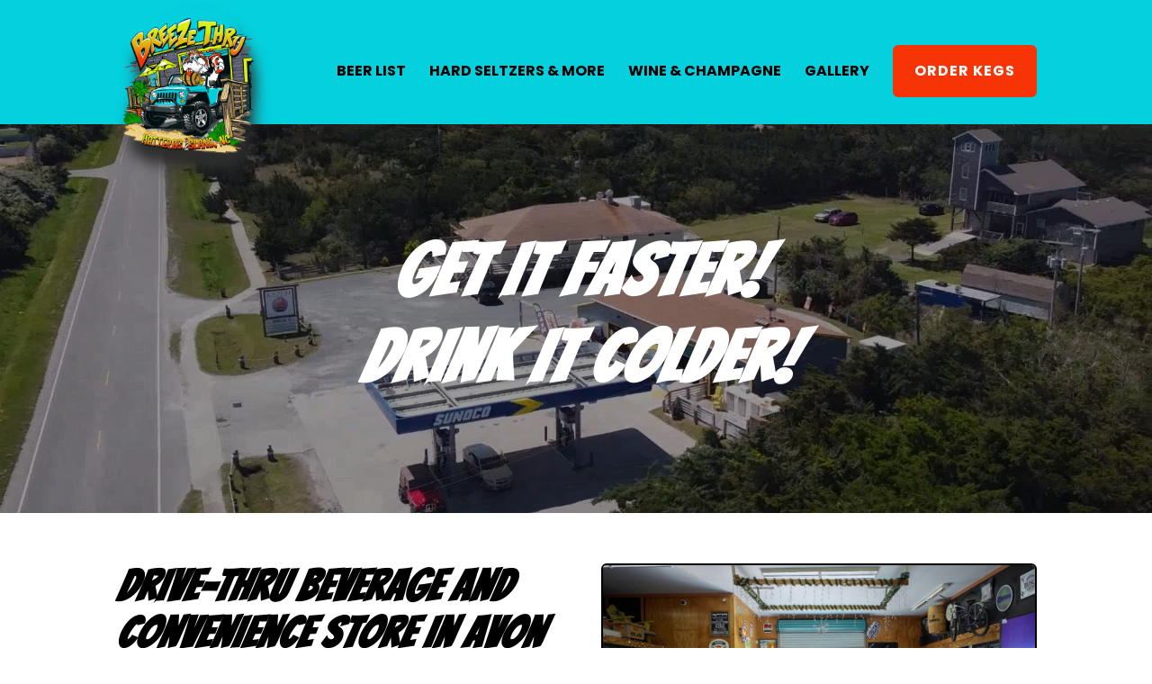

--- FILE ---
content_type: text/css
request_url: https://breezethruobx.com/wp-content/plugins/age-verification-popup-for-woocommerce/includes/css/front-style.css?ver=1.0.1
body_size: 603
content:
.popup_div_center, .popup_div_bottom, .bg_cover {
	display: none;
}


.bottom_div_input_field{
	margin-bottom: 10px;
}

.kal_foot_note{
	margin: 0;
}
.div_form{
	padding: 0 0 0 0;
	width: auto;
}
.red{
	color: red;
}
.bg_cover{
	z-index: 2000 !important;
	width: 100%;
	top:0;
	bottom:0;
	position: fixed;
	overflow: hidden;
	text-align: center;
	box-sizing:border-box;
}
.popup_heading{
	line-height: 40px;
	font-weight: 600;
}

.popup_div_center{
	z-index: 2099 !important;
	position: fixed;
	background-color: #fff;
	width:100%;
	max-width: 600px;
	top: 50%;
	left: 50%;
	transform: translate(-50%, -50%);
	text-align: center;
	border: none;
	border-radius: 10px;
	-webkit-box-shadow: 4px 8px 16px rgba(0,0,0,.16);
	box-shadow: 4px 8px 16px rgba(0,0,0,.16);
	overflow: hidden;
	background-size : cover;
	background-repeat: no-repeat;
	padding: 30px;
	border-top: solid;
}
.popup_div_bottom{
	bottom: 0;
	width:100%;
	z-index: 9999;
/*	position: fixed;*/
	background-color: white;
	overflow: hidden;
	-webkit-box-shadow: 4px 8px 16px rgba(0,0,0,.16);
	box-shadow: 4px 8px 16px rgba(0,0,0,.16);
	background-size : cover;
	background-repeat: no-repeat;
	padding:30px;
	border-top: solid;
}
.bottom_div_input_field{
	width: 50% !important;
	border: 1px solid #0000003b !important;
	border-radius: 5px;
	padding: 5px;
	color: black;
	background-color: transparent;
}
.label_for_input{
	color:black;
	font-size: 16px;
}

.kar-bottom-popup-content-box{
	text-align: center;
	width:100%;
	margin-bottom: 15px;
	display:block;
}
.popup_text_content_center{
	text-align: center;
	padding: 10px;
	display:inline-block;
}

.popup_text_content_bottom{
	text-align: center;
	margin-top: -30px;
	margin-bottom: 20px;
	display:inline-block;
	width: 92%;
	padding-left: 10%;
}

.button_div_center{
	padding-top: 20px;
	height: 20%;
}
.btn_form{
	border-radius: 7px;
	display: inline-block;
	text-align: center;
	font-size: 16px;
	line-height: 28px;
	padding: 0px 15px;
	height: 45px;
	min-width: 170px;
}
.btn_submit,
.btn-cancel{
	color: white;
	border-radius: 7px;
	display: inline-block;
	text-align: center;
	font-size: 16px;
	line-height: 28px;
	padding: 0px 15px;
	height: 45px;
	text-transform: uppercase;
	min-width: 170px;
}
.dob{
	font-size: 14x;
	border-radius:7px;
}
.dob_text{
	font-size: 25px;
}
#warning_required_Age{
	font-size: 30px;
	margin-top:5px;
}

@media all and (min-width:481px) and (max-width:768px) {
	/* .bottom_field_btn_div{ */
		/* padding: 0px; */
		/* display: inline-block; */
	/* } */

	/* .bottom_div_input_field{ */
		/* width:60% !important; */
		/* display: inline; */
	/* } */

	/* .btn_submit, .btn-cancel {
		min-width: 137px;
		margin-top: 14px;
	}
	.button_div_bottom {
		padding-left: 10px;
	} */
}


--- FILE ---
content_type: image/svg+xml
request_url: https://breezethruobx.com/wp-content/uploads/2024/09/Background-1.svg
body_size: 235984
content:
<?xml version="1.0" encoding="UTF-8"?> <svg xmlns="http://www.w3.org/2000/svg" xmlns:xlink="http://www.w3.org/1999/xlink" width="1920" zoomAndPan="magnify" viewBox="0 0 1440 959.999988" height="1280" preserveAspectRatio="xMidYMid meet" version="1.0"><path fill="#eeeeee" d="M 59.710938 1438.867188 C 60.453125 1438.269531 62.816406 1436.28125 64.957031 1434.453125 C 67.097656 1432.625 70.136719 1430.035156 71.707031 1428.699219 C 73.273438 1427.367188 75.179688 1425.730469 75.933594 1425.070312 C 78.980469 1422.410156 85.140625 1417.464844 89.71875 1414.007812 C 93.960938 1410.808594 103.445312 1404.324219 104.882812 1403.648438 C 105.164062 1403.515625 105.699219 1403.222656 106.070312 1403 C 113.433594 1398.539062 123.667969 1394.464844 130.9375 1393.089844 C 131.402344 1393 132.542969 1392.777344 133.472656 1392.59375 C 137.585938 1391.777344 142.695312 1391.441406 150.898438 1391.457031 C 156.660156 1391.457031 166.628906 1391.792969 170.691406 1392.105469 C 171.621094 1392.179688 173.90625 1392.320312 175.765625 1392.433594 C 179.585938 1392.664062 179.894531 1392.6875 192.007812 1393.613281 C 196.84375 1393.984375 201.945312 1394.371094 203.339844 1394.476562 C 206.339844 1394.699219 209.558594 1394.945312 212.136719 1395.144531 C 213.160156 1395.222656 215.371094 1395.375 217.042969 1395.480469 C 218.71875 1395.582031 220.773438 1395.742188 221.609375 1395.828125 C 222.449219 1395.914062 224.425781 1396.0625 226.007812 1396.167969 C 227.589844 1396.269531 229.722656 1396.417969 230.746094 1396.496094 C 231.769531 1396.570312 234.433594 1396.730469 236.667969 1396.847656 C 238.902344 1396.964844 241.390625 1397.113281 242.199219 1397.183594 C 243.011719 1397.246094 246.285156 1397.40625 249.476562 1397.523438 C 252.664062 1397.640625 256.265625 1397.800781 257.476562 1397.871094 C 260.601562 1398.046875 284.375 1398.054688 286.402344 1397.871094 C 287.332031 1397.792969 289.847656 1397.625 291.984375 1397.507812 C 295.507812 1397.320312 302.773438 1396.582031 305.351562 1396.152344 C 306.898438 1395.894531 308.257812 1395.679688 309.746094 1395.453125 C 316.070312 1394.496094 322.292969 1392.429688 330.179688 1388.660156 C 333.042969 1387.289062 335.429688 1386.171875 335.480469 1386.171875 C 335.527344 1386.171875 336.992188 1385.511719 338.730469 1384.699219 C 340.46875 1383.890625 343.71875 1382.421875 345.949219 1381.441406 C 348.183594 1380.460938 350.699219 1379.355469 351.53125 1378.992188 C 352.371094 1378.617188 353.511719 1378.117188 354.070312 1377.875 C 354.628906 1377.628906 356.457031 1376.863281 358.128906 1376.175781 C 359.804688 1375.488281 361.648438 1374.722656 362.226562 1374.46875 C 371.296875 1370.488281 394.527344 1362.292969 404.484375 1359.554688 C 406.15625 1359.09375 407.757812 1358.648438 408.035156 1358.570312 C 409.644531 1358.117188 418.566406 1356.085938 419.707031 1355.914062 C 421.824219 1355.59375 423.007812 1355.398438 424.105469 1355.1875 C 424.664062 1355.085938 427.273438 1354.910156 429.902344 1354.804688 C 433.695312 1354.65625 435.21875 1354.742188 437.269531 1355.195312 C 441.160156 1356.0625 444.34375 1356.0625 450.496094 1355.195312 C 451.242188 1355.09375 452.082031 1354.945312 452.359375 1354.875 C 452.636719 1354.800781 453.617188 1354.652344 454.535156 1354.535156 C 455.457031 1354.421875 457.210938 1354.121094 458.425781 1353.863281 C 459.648438 1353.609375 461.332031 1353.300781 462.167969 1353.179688 C 463.007812 1353.0625 464.984375 1352.683594 466.566406 1352.335938 C 468.148438 1351.992188 470.050781 1351.617188 470.785156 1351.503906 C 471.527344 1351.390625 476.625 1350.40625 482.121094 1349.316406 C 492.207031 1347.316406 496.878906 1346.417969 499.046875 1346.074219 C 499.703125 1345.972656 501.066406 1345.738281 502.09375 1345.566406 C 503.117188 1345.390625 504.410156 1345.171875 504.96875 1345.078125 C 506.703125 1344.792969 510.734375 1344.234375 512.628906 1344.023438 C 513.628906 1343.910156 514.820312 1343.757812 515.289062 1343.675781 C 519.128906 1343.027344 535.242188 1342.769531 538.910156 1343.300781 C 539.902344 1343.441406 542.035156 1343.875 543.648438 1344.261719 C 548.28125 1345.367188 555.667969 1346.410156 561.808594 1346.824219 C 568.734375 1347.296875 588.984375 1347.019531 590.816406 1346.425781 C 591.050781 1346.347656 592.617188 1346.191406 594.289062 1346.078125 C 596.925781 1345.898438 600.261719 1345.519531 603.257812 1345.058594 C 603.71875 1344.980469 605.390625 1344.753906 606.96875 1344.542969 C 608.542969 1344.332031 609.914062 1344.113281 610.011719 1344.054688 C 610.109375 1343.988281 610.917969 1343.851562 611.800781 1343.734375 C 612.683594 1343.617188 615.269531 1343.136719 617.550781 1342.671875 C 619.832031 1342.207031 622.152344 1341.75 622.710938 1341.652344 C 623.269531 1341.5625 623.980469 1341.40625 624.289062 1341.308594 C 624.601562 1341.222656 625.175781 1341.070312 625.558594 1340.984375 C 628.667969 1340.300781 634.507812 1338.761719 637.9375 1337.726562 C 639.796875 1337.164062 641.851562 1336.558594 642.503906 1336.378906 C 651.488281 1333.863281 669.515625 1325.886719 676.265625 1321.4375 C 684.136719 1316.246094 688.640625 1313.847656 695.285156 1311.304688 C 701.863281 1308.785156 705.726562 1307.683594 715.753906 1305.476562 C 727.839844 1302.816406 729.753906 1302.28125 733.132812 1300.613281 C 741.191406 1296.644531 742.738281 1288.910156 738.460938 1274.007812 C 736.917969 1268.644531 735.160156 1263.601562 731.261719 1253.371094 C 729.488281 1248.71875 727.910156 1244.605469 727.753906 1244.234375 C 727.457031 1243.511719 727.257812 1242.988281 723.199219 1232.222656 C 721.761719 1228.40625 720.457031 1224.984375 720.296875 1224.609375 C 719.945312 1223.777344 716.417969 1214.34375 714.730469 1209.722656 C 712.109375 1202.539062 706.5625 1186.9375 706.308594 1186.039062 C 706.257812 1185.855469 706.121094 1185.476562 706.007812 1185.195312 C 705.71875 1184.480469 703.101562 1176.527344 701.105469 1170.308594 C 698.558594 1162.363281 698.277344 1161.464844 697.8125 1159.816406 C 697.574219 1158.980469 696.976562 1156.925781 696.480469 1155.25 C 694.824219 1149.671875 692.285156 1140.070312 690.699219 1133.429688 C 690.632812 1133.148438 690.28125 1131.703125 689.914062 1130.214844 C 689.554688 1128.726562 689.167969 1126.941406 689.058594 1126.25 C 688.949219 1125.554688 688.492188 1123.265625 688.035156 1121.148438 C 687.578125 1119.035156 686.957031 1115.792969 686.664062 1113.945312 C 686.367188 1112.101562 686.066406 1110.210938 685.988281 1109.746094 C 685.730469 1108.152344 685.117188 1103.484375 684.945312 1101.792969 C 684.851562 1100.863281 684.707031 1099.644531 684.625 1099.085938 C 683.621094 1092.054688 683.75 1072.113281 684.824219 1068.371094 C 684.996094 1067.773438 685.136719 1066.832031 685.144531 1066.273438 C 685.15625 1065.105469 688.320312 1052.472656 689.679688 1048.167969 C 690.175781 1046.585938 690.800781 1044.53125 691.0625 1043.601562 C 691.324219 1042.667969 691.683594 1041.605469 691.855469 1041.230469 C 692.03125 1040.859375 692.507812 1039.5625 692.914062 1038.355469 C 693.324219 1037.144531 693.796875 1035.851562 693.960938 1035.480469 C 694.128906 1035.109375 694.660156 1033.738281 695.140625 1032.433594 C 695.621094 1031.132812 696.246094 1029.53125 696.53125 1028.882812 C 696.8125 1028.230469 697.167969 1027.394531 697.320312 1027.019531 C 698.925781 1023.089844 705.054688 1010.609375 707.015625 1007.285156 C 707.820312 1005.917969 708.480469 1004.75 708.480469 1004.679688 C 708.480469 1004.347656 716.007812 992.640625 716.765625 991.789062 C 716.953125 991.582031 717.300781 991.128906 717.535156 990.773438 C 719.636719 987.679688 720.371094 986.734375 725.277344 980.859375 C 729.941406 975.273438 738.980469 966.585938 742.8125 964.007812 C 743.5625 963.5 744.800781 962.589844 745.566406 961.984375 C 746.324219 961.375 747.03125 960.875 747.132812 960.875 C 747.234375 960.875 748.242188 960.257812 749.375 959.5 C 752.738281 957.253906 758.929688 954.214844 763.019531 952.808594 C 769.878906 950.441406 781.433594 947.828125 791.035156 946.46875 C 791.683594 946.378906 792.601562 946.234375 793.0625 946.148438 C 794.480469 945.898438 795.8125 945.707031 798.816406 945.308594 C 800.398438 945.105469 802.074219 944.875 802.539062 944.804688 C 803.003906 944.730469 804.675781 944.503906 806.257812 944.296875 C 807.839844 944.089844 809.515625 943.859375 809.980469 943.789062 C 810.445312 943.710938 811.742188 943.558594 812.855469 943.441406 C 813.972656 943.328125 815.300781 943.164062 815.804688 943.085938 C 816.308594 943.007812 821.246094 942.402344 826.78125 941.746094 C 832.316406 941.089844 837.304688 940.480469 837.875 940.398438 C 838.441406 940.308594 839.441406 940.179688 840.09375 940.101562 C 845.453125 939.445312 847.84375 939.132812 850.917969 938.6875 C 852.871094 938.402344 855.003906 938.097656 855.65625 938.007812 C 856.304688 937.917969 857.222656 937.773438 857.6875 937.6875 C 858.152344 937.597656 859.140625 937.453125 859.886719 937.351562 C 860.628906 937.25 861.617188 937.097656 862.085938 937.015625 C 862.546875 936.9375 863.464844 936.78125 864.113281 936.679688 C 864.769531 936.578125 866.136719 936.351562 867.160156 936.175781 C 868.183594 936 869.554688 935.769531 870.203125 935.660156 C 872.808594 935.222656 882.558594 933.097656 886.496094 932.109375 C 890.542969 931.097656 899.800781 928.191406 900.484375 927.722656 C 900.671875 927.59375 901.738281 927.128906 902.855469 926.6875 C 903.972656 926.246094 906.253906 925.179688 907.929688 924.320312 C 912.097656 922.171875 915.96875 920.566406 920.84375 918.960938 C 924.53125 917.742188 933.023438 915.515625 935.671875 915.070312 C 936.230469 914.980469 937.144531 914.8125 937.703125 914.703125 C 942.21875 913.832031 945.753906 913.246094 950.054688 912.648438 C 950.890625 912.535156 951.953125 912.386719 952.421875 912.316406 C 952.882812 912.25 954.066406 912.105469 955.042969 912.003906 C 959.167969 911.570312 960.425781 911.433594 961.386719 911.320312 C 961.945312 911.253906 963.773438 911.097656 965.445312 910.976562 C 967.121094 910.859375 969.027344 910.699219 969.675781 910.632812 C 978.621094 909.691406 1012.628906 909.6875 1024.65625 910.632812 C 1029.523438 911.011719 1035.589844 911.507812 1036.835938 911.632812 C 1037.582031 911.710938 1039.101562 911.863281 1040.21875 911.96875 C 1041.335938 912.074219 1043.46875 912.332031 1044.957031 912.535156 C 1046.445312 912.738281 1048.042969 912.949219 1048.507812 913 C 1049.597656 913.128906 1053.480469 913.71875 1056.289062 914.1875 C 1057.503906 914.386719 1059.324219 914.683594 1060.351562 914.84375 C 1061.375 915 1064.117188 915.542969 1066.441406 916.042969 C 1078.386719 918.609375 1078.1875 918.574219 1083.867188 919.089844 C 1084.609375 919.152344 1086.132812 919.296875 1087.25 919.402344 C 1088.367188 919.503906 1090.648438 919.679688 1092.324219 919.785156 C 1094 919.886719 1096.167969 920.046875 1097.144531 920.125 C 1101.636719 920.507812 1102.644531 920.59375 1105.179688 920.792969 C 1107.972656 921.011719 1113.671875 921.703125 1117.53125 922.292969 C 1120.441406 922.738281 1129.019531 924.839844 1131.570312 925.734375 C 1142.3125 929.5 1149.230469 935.0625 1153.625 943.457031 C 1155.410156 946.875 1156.359375 949.414062 1157.660156 954.28125 C 1158.0625 955.789062 1158.820312 960.175781 1159.0625 962.402344 C 1159.40625 965.625 1159.382812 978.359375 1159.023438 981.6875 C 1158.554688 986.035156 1158.519531 986.308594 1158.132812 988.792969 C 1157.933594 990.09375 1157.625 992.097656 1157.445312 993.246094 C 1157.046875 995.855469 1153.953125 1008.691406 1153.011719 1011.628906 C 1150.363281 1019.9375 1146.734375 1030.164062 1146.234375 1030.730469 C 1146.078125 1030.90625 1145.949219 1031.25 1145.949219 1031.492188 C 1145.949219 1031.734375 1145.570312 1032.722656 1145.105469 1033.6875 C 1144.640625 1034.652344 1144.257812 1035.5625 1144.257812 1035.707031 C 1144.257812 1035.851562 1143.859375 1036.851562 1143.367188 1037.929688 C 1142.878906 1039.003906 1141.925781 1041.097656 1141.261719 1042.589844 C 1139.898438 1045.625 1132.660156 1060.097656 1130.941406 1063.230469 C 1130.328125 1064.34375 1129.421875 1065.980469 1128.925781 1066.863281 C 1128.429688 1067.746094 1127.617188 1069.195312 1127.125 1070.078125 C 1126.632812 1070.964844 1125.949219 1072.085938 1125.601562 1072.585938 C 1125.257812 1073.078125 1124.972656 1073.578125 1124.972656 1073.695312 C 1124.972656 1073.808594 1124.058594 1075.351562 1122.945312 1077.125 C 1121.828125 1078.898438 1120.914062 1080.429688 1120.914062 1080.53125 C 1120.914062 1080.632812 1120.472656 1081.339844 1119.9375 1082.117188 C 1119.402344 1082.890625 1117.484375 1085.773438 1115.683594 1088.519531 C 1109.730469 1097.585938 1101.585938 1108.03125 1094.507812 1115.667969 C 1086.230469 1124.597656 1082.25 1128.757812 1072.816406 1138.324219 C 1064.105469 1147.160156 1062.0625 1149.496094 1058.566406 1154.636719 C 1056.792969 1157.242188 1052.230469 1165.886719 1052.230469 1166.648438 C 1052.230469 1166.835938 1052.019531 1167.476562 1051.765625 1168.0625 C 1049.742188 1172.671875 1048.148438 1179.507812 1047.003906 1188.410156 C 1046.546875 1192 1046.414062 1193.457031 1045.941406 1200.421875 C 1045.484375 1207.144531 1045.761719 1247.3125 1046.332031 1256.25 C 1046.640625 1261.148438 1047.164062 1267.542969 1047.320312 1268.429688 C 1047.402344 1268.890625 1047.566406 1269.957031 1047.675781 1270.796875 C 1048.703125 1278.492188 1051.207031 1285.042969 1054.148438 1287.71875 C 1056.644531 1289.992188 1058.109375 1290.542969 1061.910156 1290.648438 C 1067.917969 1290.8125 1075.183594 1288.625 1087.925781 1282.8125 C 1099.5 1277.535156 1121.859375 1266.265625 1129.980469 1261.625 C 1131.894531 1260.527344 1133.519531 1259.632812 1133.585938 1259.632812 C 1133.65625 1259.632812 1136.441406 1258.058594 1139.777344 1256.136719 C 1143.117188 1254.210938 1146.0625 1252.535156 1146.324219 1252.417969 C 1146.949219 1252.125 1162.949219 1242.390625 1166.714844 1240.007812 C 1172.652344 1236.257812 1185.960938 1227.570312 1190.675781 1224.371094 C 1195.179688 1221.316406 1196.628906 1220.3125 1201.097656 1217.171875 C 1202.035156 1216.515625 1203.613281 1215.40625 1204.613281 1214.714844 C 1213.851562 1208.265625 1239.636719 1188.476562 1241.53125 1186.375 C 1241.71875 1186.167969 1242.707031 1185.328125 1243.730469 1184.503906 C 1245.882812 1182.78125 1246.382812 1182.335938 1252.527344 1176.738281 C 1264.730469 1165.621094 1273.085938 1155.933594 1276.453125 1148.996094 C 1276.863281 1148.15625 1277.59375 1146.101562 1278.085938 1144.429688 C 1279.152344 1140.773438 1280.179688 1137.707031 1280.820312 1136.257812 C 1281.074219 1135.671875 1281.285156 1134.953125 1281.285156 1134.671875 C 1281.285156 1134.382812 1281.421875 1134.066406 1281.585938 1133.964844 C 1281.753906 1133.863281 1281.984375 1133.390625 1282.105469 1132.917969 C 1282.222656 1132.449219 1282.695312 1131.234375 1283.15625 1130.230469 C 1283.617188 1129.222656 1283.992188 1128.320312 1283.992188 1128.21875 C 1283.992188 1128.117188 1284.449219 1127.039062 1285.007812 1125.820312 C 1285.566406 1124.601562 1286.023438 1123.535156 1286.023438 1123.449219 C 1286.023438 1123.359375 1286.613281 1122.035156 1287.339844 1120.496094 C 1288.0625 1118.957031 1289.109375 1116.710938 1289.667969 1115.5 C 1293.21875 1107.78125 1300.039062 1093.9375 1304.585938 1085.21875 C 1309.953125 1074.933594 1313.265625 1068.671875 1314.335938 1066.78125 C 1314.707031 1066.128906 1315.601562 1064.453125 1316.332031 1063.058594 C 1317.0625 1061.660156 1317.734375 1060.445312 1317.824219 1060.351562 C 1317.921875 1060.261719 1318.589844 1059.042969 1319.320312 1057.644531 C 1320.050781 1056.25 1320.945312 1054.570312 1321.3125 1053.921875 C 1321.683594 1053.269531 1322.367188 1052.050781 1322.835938 1051.214844 C 1323.738281 1049.609375 1324.5 1048.257812 1325.597656 1046.320312 C 1325.964844 1045.675781 1326.824219 1044.113281 1327.507812 1042.851562 C 1328.191406 1041.589844 1328.863281 1040.40625 1328.996094 1040.21875 C 1329.128906 1040.039062 1329.621094 1039.199219 1330.085938 1038.359375 C 1330.546875 1037.523438 1332.011719 1034.941406 1333.34375 1032.632812 C 1334.671875 1030.316406 1335.757812 1028.378906 1335.757812 1028.324219 C 1335.757812 1028.269531 1336.292969 1027.390625 1336.941406 1026.371094 C 1337.59375 1025.351562 1338.125 1024.441406 1338.125 1024.339844 C 1338.125 1024.238281 1338.785156 1023.128906 1339.589844 1021.867188 C 1340.398438 1020.609375 1341.441406 1018.898438 1341.910156 1018.058594 C 1344.3125 1013.777344 1358.140625 991.53125 1358.496094 991.386719 C 1358.644531 991.324219 1358.765625 991.148438 1358.765625 990.996094 C 1358.765625 990.652344 1364.964844 981.398438 1367.75 977.578125 C 1368.859375 976.0625 1369.992188 974.484375 1370.269531 974.078125 C 1370.550781 973.667969 1371.007812 973.058594 1371.285156 972.722656 C 1371.5625 972.382812 1372.019531 971.769531 1372.296875 971.359375 C 1372.578125 970.945312 1372.960938 970.4375 1373.152344 970.226562 C 1373.339844 970.019531 1374.097656 969.085938 1374.835938 968.152344 C 1378.171875 963.933594 1384.65625 957.761719 1391.921875 951.890625 C 1394.085938 950.140625 1404.203125 942.796875 1405.867188 941.761719 C 1406.167969 941.578125 1407.984375 940.375 1409.902344 939.089844 C 1414.667969 935.902344 1421.722656 931.492188 1426.601562 928.652344 C 1432.441406 925.25 1439.515625 921.292969 1439.757812 921.292969 C 1439.871094 921.292969 1439.964844 922.121094 1439.964844 923.136719 L 1439.964844 924.984375 L 1437.511719 926.394531 C 1426.527344 932.699219 1421.410156 935.726562 1417.636719 938.164062 C 1412.667969 941.375 1406.382812 945.554688 1404.269531 947.046875 C 1403.15625 947.835938 1401.785156 948.800781 1401.222656 949.183594 C 1398.945312 950.75 1389.796875 957.953125 1388.523438 959.1875 C 1388.234375 959.46875 1386.957031 960.613281 1385.691406 961.730469 C 1383.722656 963.453125 1379.703125 967.707031 1377.183594 970.726562 C 1372.457031 976.394531 1364.207031 988.472656 1354.832031 1003.453125 C 1351.414062 1008.914062 1348.613281 1013.445312 1348.613281 1013.527344 C 1348.613281 1013.605469 1347.703125 1015.128906 1346.585938 1016.902344 C 1345.46875 1018.675781 1344.554688 1020.199219 1344.554688 1020.292969 C 1344.554688 1020.382812 1344.023438 1021.292969 1343.371094 1022.3125 C 1342.722656 1023.328125 1342.1875 1024.238281 1342.1875 1024.335938 C 1342.1875 1024.421875 1341.609375 1025.453125 1340.898438 1026.609375 C 1338.5625 1030.421875 1337.449219 1032.3125 1337.449219 1032.46875 C 1337.449219 1032.554688 1337.058594 1033.242188 1336.582031 1034 C 1336.101562 1034.761719 1335.316406 1036.089844 1334.832031 1036.953125 C 1333.839844 1038.734375 1333.328125 1039.632812 1331.527344 1042.757812 C 1329.605469 1046.101562 1329.195312 1046.832031 1328.125 1048.847656 C 1327.582031 1049.871094 1327.058594 1050.785156 1326.964844 1050.878906 C 1326.871094 1050.96875 1326.476562 1051.65625 1326.089844 1052.398438 C 1325.707031 1053.144531 1325.003906 1054.441406 1324.53125 1055.277344 C 1324.0625 1056.113281 1323.375 1057.332031 1323.007812 1057.984375 C 1322.636719 1058.636719 1321.742188 1060.308594 1321.011719 1061.703125 C 1320.28125 1063.101562 1319.613281 1064.320312 1319.519531 1064.410156 C 1319.367188 1064.5625 1318.4375 1066.300781 1316.082031 1070.839844 C 1315.644531 1071.675781 1315.214844 1072.441406 1315.121094 1072.53125 C 1315.023438 1072.621094 1314.148438 1074.253906 1313.171875 1076.15625 C 1312.191406 1078.054688 1310.6875 1080.945312 1309.824219 1082.582031 C 1307.777344 1086.464844 1295.972656 1110.097656 1294.222656 1113.808594 C 1291.25 1120.128906 1290.421875 1121.929688 1290.421875 1122.0625 C 1290.421875 1122.140625 1289.898438 1123.324219 1289.261719 1124.6875 C 1288.628906 1126.054688 1287.554688 1128.542969 1286.878906 1130.21875 C 1286.203125 1131.890625 1285.523438 1133.566406 1285.371094 1133.941406 C 1285.214844 1134.3125 1284.824219 1135.304688 1284.503906 1136.136719 C 1284.183594 1136.972656 1283.777344 1138.015625 1283.609375 1138.453125 C 1282.9375 1140.1875 1281.988281 1143.191406 1281.460938 1145.273438 C 1280.683594 1148.347656 1277.667969 1154.480469 1276.042969 1156.3125 C 1275.855469 1156.523438 1275.476562 1157.039062 1275.195312 1157.449219 C 1271.070312 1163.605469 1256.667969 1178.257812 1246.414062 1186.738281 C 1245.746094 1187.285156 1243.007812 1189.566406 1240.324219 1191.800781 C 1233.339844 1197.613281 1228.722656 1201.226562 1219.878906 1207.804688 C 1215.597656 1210.984375 1211.714844 1213.878906 1211.25 1214.230469 C 1206.375 1217.925781 1188.207031 1230.261719 1175.046875 1238.824219 C 1167.617188 1243.65625 1147.671875 1255.773438 1142.925781 1258.335938 C 1141.777344 1258.957031 1140.582031 1259.617188 1140.265625 1259.804688 C 1139.296875 1260.382812 1133.039062 1263.882812 1130.894531 1265.046875 C 1129.777344 1265.65625 1128.710938 1266.261719 1128.527344 1266.398438 C 1127.441406 1267.191406 1103.03125 1279.53125 1097.742188 1281.960938 C 1096.621094 1282.476562 1094.414062 1283.503906 1092.832031 1284.246094 C 1073.214844 1293.441406 1061.640625 1296.039062 1055.183594 1292.6875 C 1050.839844 1290.433594 1047.960938 1285.996094 1045.960938 1278.457031 C 1044.664062 1273.570312 1043.714844 1266.628906 1043.269531 1258.785156 C 1043.148438 1256.738281 1042.996094 1254.457031 1042.917969 1253.710938 C 1042.363281 1248.277344 1042.085938 1210.542969 1042.53125 1201.269531 C 1042.847656 1194.644531 1042.945312 1193.5 1043.785156 1186.890625 C 1044.394531 1182.117188 1047.015625 1170.195312 1047.789062 1168.71875 C 1047.960938 1168.386719 1048.519531 1166.972656 1049.03125 1165.574219 C 1050.949219 1160.324219 1054.304688 1154.355469 1058.355469 1148.996094 C 1061.210938 1145.214844 1061.546875 1144.84375 1068.472656 1137.832031 C 1076.628906 1129.566406 1083.542969 1122.40625 1087.757812 1117.859375 C 1089.710938 1115.746094 1091.558594 1113.761719 1091.863281 1113.445312 C 1093.195312 1112.058594 1099.878906 1104.367188 1100.953125 1102.980469 C 1102.636719 1100.804688 1102.597656 1100.851562 1103.242188 1100.050781 C 1103.5625 1099.652344 1104.058594 1098.992188 1104.335938 1098.582031 C 1104.617188 1098.175781 1105.074219 1097.566406 1105.351562 1097.230469 C 1105.628906 1096.894531 1106.085938 1096.277344 1106.363281 1095.863281 C 1106.644531 1095.445312 1107.546875 1094.179688 1108.367188 1093.042969 C 1110.769531 1089.730469 1117.695312 1079.296875 1118.726562 1077.4375 C 1118.933594 1077.066406 1119.910156 1075.476562 1120.898438 1073.90625 C 1121.882812 1072.335938 1123.074219 1070.355469 1123.550781 1069.507812 C 1124.023438 1068.65625 1124.714844 1067.433594 1125.085938 1066.78125 C 1127.265625 1062.945312 1128.871094 1059.855469 1133.242188 1051.046875 C 1137.632812 1042.195312 1138.566406 1040.25 1140.023438 1036.835938 C 1140.257812 1036.277344 1140.855469 1034.941406 1141.34375 1033.867188 C 1141.828125 1032.792969 1142.230469 1031.71875 1142.230469 1031.480469 C 1142.230469 1031.242188 1142.355469 1030.90625 1142.515625 1030.730469 C 1143.089844 1030.085938 1147.394531 1018.058594 1149.109375 1012.308594 C 1152.683594 1000.308594 1153.828125 995.09375 1155.453125 983.378906 C 1156.046875 979.109375 1156.132812 966.359375 1155.601562 962.203125 C 1154.1875 951.222656 1150.816406 943.339844 1145.128906 937.703125 C 1136.859375 929.507812 1123.9375 925.5625 1099.765625 923.832031 C 1098.277344 923.730469 1096.378906 923.574219 1095.539062 923.492188 C 1094.703125 923.417969 1092.722656 923.261719 1091.140625 923.148438 C 1087.292969 922.878906 1085.25 922.707031 1083.019531 922.464844 C 1081.996094 922.351562 1080.628906 922.21875 1079.972656 922.160156 C 1077.503906 921.945312 1075.230469 921.535156 1069.65625 920.296875 C 1063.664062 918.960938 1059.761719 918.230469 1051.554688 916.90625 C 1049.140625 916.515625 1036.011719 914.984375 1032.777344 914.71875 C 1031.660156 914.625 1029.679688 914.464844 1028.378906 914.363281 C 1027.074219 914.261719 1025.175781 914.109375 1024.148438 914.03125 C 1012.269531 913.085938 982.347656 913.082031 970.691406 914.03125 C 969.667969 914.105469 967.691406 914.261719 966.292969 914.371094 C 962.015625 914.695312 950.445312 915.980469 948.023438 916.394531 C 947.558594 916.472656 945.65625 916.785156 943.792969 917.082031 C 941.933594 917.375 939.039062 917.910156 937.363281 918.265625 C 935.691406 918.621094 933.941406 918.988281 933.472656 919.074219 C 931.042969 919.542969 924.019531 921.488281 920.46875 922.679688 C 918.25 923.425781 913.90625 925.261719 910.824219 926.753906 C 902.007812 931.035156 895.128906 933.613281 887.863281 935.359375 C 887.546875 935.433594 885.769531 935.867188 883.90625 936.320312 C 882.046875 936.773438 880.039062 937.214844 879.445312 937.308594 C 878.851562 937.398438 878.242188 937.550781 878.089844 937.644531 C 877.941406 937.734375 876.980469 937.921875 875.957031 938.046875 C 874.933594 938.179688 874.011719 938.339844 873.90625 938.402344 C 873.714844 938.519531 865 940.074219 862.589844 940.421875 C 861.847656 940.523438 860.859375 940.679688 860.394531 940.761719 C 859.132812 940.984375 857.828125 941.179688 854.640625 941.625 C 853.0625 941.84375 851.460938 942.066406 851.089844 942.117188 C 848.742188 942.445312 844.75 942.972656 843.308594 943.144531 C 842.375 943.257812 841.238281 943.402344 840.769531 943.476562 C 839.90625 943.609375 829.644531 944.878906 826.898438 945.1875 C 826.0625 945.277344 825.046875 945.417969 824.648438 945.480469 C 824.25 945.546875 823.03125 945.707031 821.941406 945.824219 C 820.855469 945.9375 819.492188 946.105469 818.914062 946.183594 C 818.335938 946.261719 815.898438 946.558594 813.5 946.851562 C 811.101562 947.144531 808.757812 947.449219 808.289062 947.523438 C 807.824219 947.601562 805.542969 947.90625 803.214844 948.203125 C 798.015625 948.871094 796.851562 949.03125 795.769531 949.226562 C 795.308594 949.316406 794.316406 949.464844 793.570312 949.566406 C 792.828125 949.667969 791.839844 949.816406 791.371094 949.898438 C 790.910156 949.976562 789.996094 950.128906 789.34375 950.230469 C 780.328125 951.597656 768.027344 954.519531 762.613281 956.574219 C 758.371094 958.1875 751.050781 962.222656 747.167969 965.09375 C 746.398438 965.664062 745.339844 966.433594 744.820312 966.8125 C 740.742188 969.734375 731.789062 978.359375 727.789062 983.21875 C 726.789062 984.429688 725.871094 985.492188 725.734375 985.585938 C 725.601562 985.675781 723.875 987.964844 721.894531 990.660156 C 719.914062 993.359375 718.175781 995.71875 718.027344 995.90625 C 717.347656 996.765625 711.277344 1006.636719 710.222656 1008.59375 C 709.574219 1009.804688 708.6875 1011.398438 708.261719 1012.144531 C 706.921875 1014.484375 702.949219 1022.683594 701.289062 1026.523438 C 701.007812 1027.175781 700.453125 1028.429688 700.0625 1029.3125 C 699.664062 1030.195312 699.34375 1031.007812 699.34375 1031.121094 C 699.34375 1031.238281 699.136719 1031.808594 698.882812 1032.398438 C 698.628906 1032.984375 698.15625 1034.148438 697.835938 1034.980469 C 697.511719 1035.820312 697.035156 1037.003906 696.773438 1037.617188 C 696.511719 1038.226562 696.300781 1038.890625 696.300781 1039.085938 C 696.300781 1039.285156 696.089844 1039.929688 695.828125 1040.515625 C 694.324219 1043.921875 689.476562 1060.75 688.847656 1064.757812 C 687.429688 1073.808594 686.902344 1084.949219 687.535156 1092.5 C 687.683594 1094.269531 687.894531 1096.859375 688.003906 1098.25 C 688.113281 1099.648438 688.265625 1101.171875 688.34375 1101.636719 C 688.496094 1102.515625 688.660156 1103.675781 689.023438 1106.539062 C 689.808594 1112.65625 691.753906 1122.679688 694.273438 1133.488281 C 695.46875 1138.640625 699.304688 1153.078125 700.007812 1155.097656 C 700.171875 1155.558594 701.097656 1158.605469 702.070312 1161.859375 C 704.417969 1169.730469 709.988281 1186.449219 713.566406 1196.371094 C 714.335938 1198.511719 715.125 1200.71875 715.3125 1201.277344 C 715.5 1201.832031 716.394531 1204.269531 717.292969 1206.6875 C 718.191406 1209.109375 719.714844 1213.21875 720.679688 1215.824219 C 721.640625 1218.429688 722.554688 1220.863281 722.707031 1221.238281 C 722.863281 1221.609375 724.832031 1226.785156 727.085938 1232.742188 C 729.339844 1238.695312 731.390625 1244.097656 731.648438 1244.75 C 734.035156 1250.804688 738.054688 1261.636719 739.929688 1267.082031 C 740.796875 1269.597656 742.613281 1276.253906 743.128906 1278.796875 C 746.273438 1294.386719 742.535156 1301.625 729.117188 1305.941406 C 727.164062 1306.566406 720.710938 1308.082031 718.214844 1308.5 C 717.707031 1308.585938 717.171875 1308.722656 717.03125 1308.808594 C 716.886719 1308.902344 716.027344 1309.0625 715.121094 1309.183594 C 714.21875 1309.3125 711.441406 1309.933594 708.953125 1310.574219 C 700.828125 1312.675781 694.367188 1315.046875 688.855469 1317.945312 C 684.132812 1320.429688 684.710938 1320.085938 678.535156 1324.109375 C 669.683594 1329.867188 654.773438 1336.332031 640.472656 1340.613281 C 637.9375 1341.371094 636.519531 1341.769531 632.523438 1342.851562 C 630.636719 1343.367188 619.675781 1345.867188 618.480469 1346.058594 C 616.992188 1346.292969 615.722656 1346.519531 613.574219 1346.933594 C 612.644531 1347.109375 611.351562 1347.339844 610.699219 1347.4375 C 610.050781 1347.539062 609.136719 1347.6875 608.667969 1347.769531 C 607.765625 1347.929688 607.082031 1348.027344 602.578125 1348.625 C 597.558594 1349.292969 596.023438 1349.453125 591.582031 1349.820312 C 590.28125 1349.921875 588.53125 1350.09375 587.691406 1350.1875 C 584.914062 1350.503906 564.566406 1350.589844 561.472656 1350.304688 C 556.191406 1349.804688 554.398438 1349.625 553.351562 1349.480469 C 548.585938 1348.804688 546.992188 1348.527344 544.757812 1347.980469 C 539.976562 1346.8125 536.214844 1346.421875 529.667969 1346.421875 C 521.738281 1346.421875 516.136719 1346.882812 507.335938 1348.257812 C 506.222656 1348.433594 504.167969 1348.738281 502.769531 1348.941406 C 501.375 1349.148438 500.007812 1349.375 499.726562 1349.453125 C 499.449219 1349.53125 498.609375 1349.683594 497.863281 1349.789062 C 497.121094 1349.894531 495.371094 1350.203125 493.972656 1350.480469 C 492.578125 1350.753906 490.914062 1351.0625 490.28125 1351.164062 C 489.644531 1351.265625 486.984375 1351.800781 484.359375 1352.34375 C 481.738281 1352.882812 479.0625 1353.417969 478.410156 1353.527344 C 477.761719 1353.628906 475.476562 1354.085938 473.335938 1354.527344 C 471.195312 1354.972656 468.914062 1355.414062 468.257812 1355.515625 C 467.609375 1355.617188 465.628906 1356 463.859375 1356.363281 C 462.09375 1356.726562 460.039062 1357.109375 459.292969 1357.222656 C 458.550781 1357.335938 457.179688 1357.570312 456.25 1357.753906 C 455.316406 1357.933594 454.101562 1358.148438 453.542969 1358.230469 C 452.984375 1358.304688 451.878906 1358.480469 451.089844 1358.601562 C 450.296875 1358.730469 449.230469 1358.898438 448.71875 1358.976562 C 445.46875 1359.46875 440.542969 1359.371094 437.976562 1358.757812 C 435.765625 1358.230469 434.382812 1358.140625 430.367188 1358.253906 C 425.035156 1358.410156 424.707031 1358.445312 419.707031 1359.453125 C 417.847656 1359.824219 416.019531 1360.191406 415.648438 1360.265625 C 414.3125 1360.535156 405.125 1362.890625 403.636719 1363.347656 C 381.390625 1370.195312 358.554688 1379.144531 335.460938 1390.066406 C 332.203125 1391.605469 330.613281 1392.339844 326.710938 1394.101562 C 322.382812 1396.058594 314.449219 1398.246094 308.226562 1399.203125 C 307.574219 1399.304688 306.660156 1399.453125 306.195312 1399.539062 C 304.425781 1399.855469 301.171875 1400.230469 297.230469 1400.566406 C 295.742188 1400.695312 294.066406 1400.855469 293.507812 1400.921875 C 287.195312 1401.667969 259.757812 1401.65625 247.15625 1400.910156 C 246.039062 1400.84375 243.296875 1400.6875 241.066406 1400.574219 C 238.832031 1400.457031 236.167969 1400.300781 235.144531 1400.226562 C 234.121094 1400.152344 231.6875 1399.992188 229.730469 1399.871094 C 227.777344 1399.757812 225.609375 1399.601562 224.917969 1399.539062 C 224.222656 1399.472656 222.015625 1399.328125 220.011719 1399.214844 C 218.007812 1399.097656 215.988281 1398.941406 215.523438 1398.863281 C 215.058594 1398.785156 213.382812 1398.632812 211.800781 1398.53125 C 205.601562 1398.125 203.792969 1397.996094 202.328125 1397.855469 C 201.488281 1397.777344 199.585938 1397.625 198.097656 1397.515625 C 196.609375 1397.410156 194.554688 1397.25 193.53125 1397.171875 C 192.507812 1397.09375 190.453125 1396.941406 188.960938 1396.835938 C 187.472656 1396.734375 185.492188 1396.578125 184.5625 1396.5 C 178.921875 1396.03125 173.527344 1395.691406 162.742188 1395.128906 C 156.054688 1394.785156 142.226562 1394.886719 138.890625 1395.304688 C 134.101562 1395.910156 133.679688 1395.980469 129.988281 1396.859375 C 118.734375 1399.519531 107.234375 1405.332031 94.265625 1414.914062 C 88.183594 1419.40625 74.648438 1430.492188 67.835938 1436.558594 C 64.105469 1439.882812 63.914062 1439.976562 61.035156 1439.964844 L 58.363281 1439.964844 Z M 126.539062 1438.277344 C 131.421875 1436.613281 136.8125 1435.058594 138.839844 1434.722656 C 139.425781 1434.632812 141.042969 1434.324219 142.441406 1434.050781 C 148.472656 1432.882812 157.8125 1431.808594 166.125 1431.335938 C 168.078125 1431.214844 170.265625 1431.070312 170.984375 1431 C 179.386719 1430.152344 224.894531 1430.164062 249.183594 1431.011719 C 251.417969 1431.089844 256.746094 1431.234375 261.027344 1431.332031 C 272.199219 1431.582031 284.535156 1431.890625 288.265625 1432.019531 C 293.339844 1432.191406 318.597656 1432.179688 321.589844 1432.019531 C 326.0625 1431.757812 331.269531 1431.160156 333.558594 1430.644531 C 336.839844 1429.90625 344.214844 1427.25 349.164062 1425.027344 C 350 1424.648438 351.375 1424.035156 352.210938 1423.667969 C 354.105469 1422.832031 365.828125 1416.976562 367.433594 1416.0625 C 368.089844 1415.695312 369.835938 1414.734375 371.324219 1413.933594 C 372.816406 1413.128906 374.871094 1411.980469 375.894531 1411.386719 C 376.917969 1410.789062 378.667969 1409.804688 379.785156 1409.203125 C 384.789062 1406.503906 400.214844 1397.28125 410.140625 1391.050781 C 412.8125 1389.375 413.558594 1389.09375 418.054688 1388.042969 C 420.785156 1387.40625 423.644531 1386.804688 424.40625 1386.714844 C 425.171875 1386.625 426.941406 1386.398438 428.335938 1386.222656 C 429.734375 1386.046875 432.242188 1385.796875 433.917969 1385.667969 C 435.59375 1385.539062 437.421875 1385.386719 437.976562 1385.316406 C 438.535156 1385.253906 439.832031 1385.109375 440.855469 1384.996094 C 441.875 1384.882812 443.179688 1384.730469 443.742188 1384.65625 C 444.308594 1384.582031 446.59375 1384.285156 448.820312 1384 C 451.046875 1383.71875 453.777344 1383.34375 454.894531 1383.167969 C 456.011719 1382.992188 457.992188 1382.691406 459.292969 1382.5 C 466.6875 1381.398438 475.203125 1379.539062 482.234375 1377.492188 C 488.671875 1375.617188 492.273438 1374.738281 494.480469 1374.496094 C 495.597656 1374.371094 496.597656 1374.21875 496.703125 1374.160156 C 498.074219 1373.324219 528.113281 1373.332031 542.015625 1374.160156 C 543.039062 1374.222656 546.160156 1374.367188 548.953125 1374.484375 C 551.746094 1374.597656 554.941406 1374.757812 556.058594 1374.839844 C 557.175781 1374.914062 560.292969 1375.082031 562.996094 1375.207031 C 565.695312 1375.335938 568.660156 1375.480469 569.59375 1375.527344 C 578.304688 1375.996094 587.453125 1376.195312 599.875 1376.195312 C 614.457031 1376.195312 620.519531 1375.957031 625.078125 1375.195312 C 625.636719 1375.105469 626.703125 1374.933594 627.449219 1374.824219 C 633.363281 1373.941406 644.8125 1370.25 652.449219 1366.753906 C 653.503906 1366.273438 654.433594 1365.878906 654.515625 1365.878906 C 654.675781 1365.878906 657.074219 1364.8125 661.058594 1362.96875 C 662.425781 1362.335938 663.59375 1361.816406 663.652344 1361.816406 C 663.71875 1361.816406 665.390625 1361.058594 667.371094 1360.128906 C 669.355469 1359.199219 671.027344 1358.433594 671.085938 1358.433594 C 671.144531 1358.433594 672.542969 1357.8125 674.1875 1357.054688 C 675.835938 1356.300781 677.640625 1355.476562 678.199219 1355.226562 C 678.757812 1354.972656 680.660156 1354.089844 682.425781 1353.261719 C 684.195312 1352.429688 687.851562 1350.8125 690.546875 1349.664062 C 693.246094 1348.511719 695.933594 1347.351562 696.519531 1347.082031 C 701.003906 1345.023438 712.71875 1340.898438 717.621094 1339.65625 C 723.0625 1338.273438 726.546875 1337.945312 733.179688 1338.1875 C 733.460938 1338.1875 738.101562 1339.261719 743.496094 1340.554688 C 748.894531 1341.847656 754.972656 1343.128906 757.011719 1343.398438 C 766.929688 1344.707031 773.367188 1343.371094 777.527344 1339.140625 C 783.023438 1333.550781 784.410156 1323.957031 782.078125 1307.683594 C 781.78125 1305.613281 779.339844 1294.554688 778.511719 1291.527344 C 776.625 1284.636719 776.105469 1282.949219 772.410156 1271.648438 C 771.433594 1268.675781 770.367188 1265.328125 770.039062 1264.210938 C 769.710938 1263.09375 768.835938 1260.347656 768.09375 1258.117188 C 767.355469 1255.882812 765.875 1251.316406 764.8125 1247.964844 C 763.746094 1244.617188 762.527344 1240.808594 762.097656 1239.511719 C 760.980469 1236.089844 757.46875 1224.960938 756.015625 1220.222656 C 755.328125 1217.988281 754.566406 1215.554688 754.3125 1214.808594 C 753.742188 1213.117188 752.1875 1208.132812 750.785156 1203.476562 C 750.195312 1201.523438 749.574219 1199.542969 749.402344 1199.078125 C 748.972656 1197.902344 744.785156 1184.273438 743.84375 1180.976562 C 743.417969 1179.488281 742.761719 1177.359375 742.394531 1176.242188 C 742.027344 1175.121094 740.921875 1171.546875 739.949219 1168.289062 C 738.96875 1165.03125 737.828125 1161.300781 737.402344 1160 C 736.980469 1158.695312 736.246094 1156.335938 735.773438 1154.753906 C 734.28125 1149.789062 732.125 1142.78125 731.820312 1141.898438 C 731.664062 1141.433594 731.050781 1139.453125 730.460938 1137.503906 C 729.871094 1135.546875 728.734375 1131.890625 727.921875 1129.378906 C 727.117188 1126.867188 725.382812 1121.460938 724.066406 1117.367188 C 721.78125 1110.261719 719.953125 1103.078125 719.496094 1099.4375 C 719.378906 1098.503906 719.21875 1097.289062 719.132812 1096.734375 C 718.027344 1089.246094 718.332031 1075.003906 719.796875 1065.769531 C 720.339844 1062.332031 722.402344 1052.4375 722.679688 1051.917969 C 722.84375 1051.613281 723.304688 1050.074219 723.707031 1048.5 C 724.105469 1046.929688 724.722656 1044.804688 725.078125 1043.777344 C 725.429688 1042.757812 725.953125 1041.234375 726.246094 1040.394531 C 726.535156 1039.558594 726.898438 1038.570312 727.058594 1038.195312 C 727.214844 1037.824219 727.613281 1036.835938 727.9375 1036 C 728.265625 1035.160156 728.890625 1033.671875 729.332031 1032.691406 C 729.773438 1031.707031 730.132812 1030.8125 730.132812 1030.699219 C 730.132812 1030.328125 735.234375 1020.332031 735.910156 1019.386719 C 736.265625 1018.882812 736.5625 1018.355469 736.5625 1018.214844 C 736.5625 1018.074219 736.941406 1017.460938 737.40625 1016.851562 C 737.871094 1016.242188 738.253906 1015.648438 738.253906 1015.539062 C 738.253906 1015.214844 742.558594 1009.003906 744.476562 1006.5625 C 747 1003.347656 747.84375 1002.402344 751.898438 998.25 C 760.695312 989.242188 770.289062 983.457031 781.660156 980.304688 C 791.039062 977.703125 799.179688 975.65625 801.523438 975.304688 C 802.175781 975.203125 803.773438 974.902344 805.074219 974.632812 C 806.378906 974.367188 808.203125 974.046875 809.136719 973.929688 C 810.066406 973.8125 811.132812 973.644531 811.503906 973.566406 C 811.875 973.492188 812.789062 973.339844 813.535156 973.234375 C 814.277344 973.132812 815.878906 972.902344 817.085938 972.730469 C 818.296875 972.558594 819.96875 972.339844 820.808594 972.242188 C 821.644531 972.136719 823.015625 971.976562 823.851562 971.878906 C 824.691406 971.773438 825.90625 971.628906 826.558594 971.542969 C 827.210938 971.453125 830.34375 971.074219 833.519531 970.695312 C 836.695312 970.316406 839.59375 969.949219 839.960938 969.878906 C 840.328125 969.800781 841.53125 969.644531 842.644531 969.515625 C 843.753906 969.386719 845.269531 969.152344 846.015625 968.996094 C 846.757812 968.84375 848.054688 968.621094 848.890625 968.5 C 853.628906 967.824219 861.78125 965.519531 870.375 962.417969 C 880.089844 958.917969 895.777344 953.8125 902.683594 951.90625 C 904.453125 951.417969 906.890625 950.734375 908.097656 950.382812 C 913.023438 948.941406 928.585938 945.605469 933.980469 944.828125 C 934.726562 944.726562 935.792969 944.5625 936.351562 944.46875 C 936.910156 944.382812 937.820312 944.238281 938.375 944.144531 C 938.933594 944.058594 940.304688 943.890625 941.421875 943.777344 C 942.542969 943.660156 943.835938 943.507812 944.300781 943.433594 C 947.132812 942.988281 952.445312 942.785156 961.21875 942.792969 C 972.988281 942.792969 976.0625 943.109375 987.4375 945.503906 C 993.78125 946.835938 997.300781 947.167969 1005.03125 947.152344 C 1009.476562 947.152344 1019.910156 946.757812 1021.78125 946.527344 C 1022.246094 946.476562 1024.65625 946.316406 1027.136719 946.1875 C 1029.617188 946.054688 1032.050781 945.894531 1032.550781 945.835938 C 1033.046875 945.773438 1035.207031 945.628906 1037.34375 945.503906 C 1039.484375 945.375 1042.070312 945.214844 1043.097656 945.140625 C 1046.304688 944.90625 1060.363281 944.90625 1063.902344 945.140625 C 1065.765625 945.269531 1068.988281 945.578125 1071.066406 945.835938 C 1075.210938 946.359375 1084.929688 948.582031 1085.234375 949.074219 C 1085.34375 949.246094 1085.640625 949.382812 1085.90625 949.382812 C 1086.394531 949.382812 1089.199219 950.585938 1091.648438 951.839844 C 1099.3125 955.765625 1105.53125 962.601562 1109.898438 971.90625 C 1110.9375 974.121094 1113.160156 980.1875 1113.667969 982.203125 C 1113.738281 982.484375 1114.027344 983.621094 1114.304688 984.738281 C 1116.070312 991.746094 1116.652344 1002.410156 1115.683594 1009.78125 C 1115.363281 1012.195312 1115.035156 1014.710938 1114.957031 1015.363281 C 1114.757812 1016.980469 1112.101562 1026.707031 1111.492188 1028.046875 C 1111.320312 1028.417969 1110.914062 1029.410156 1110.585938 1030.25 C 1110.261719 1031.085938 1109.707031 1032.425781 1109.355469 1033.222656 C 1109.003906 1034.019531 1108.460938 1035.3125 1108.152344 1036.097656 C 1107.371094 1038.0625 1104.925781 1042.683594 1102.761719 1046.285156 C 1101.765625 1047.941406 1100.953125 1049.363281 1100.953125 1049.445312 C 1100.953125 1049.523438 1100.609375 1050.074219 1100.191406 1050.65625 C 1099.769531 1051.242188 1099.277344 1051.984375 1099.089844 1052.304688 C 1097.320312 1055.363281 1088 1067.945312 1084.601562 1071.867188 C 1084.195312 1072.335938 1083.179688 1073.550781 1082.34375 1074.570312 C 1080.46875 1076.855469 1080.675781 1076.613281 1073.371094 1085.054688 C 1070.070312 1088.871094 1066.671875 1092.816406 1065.808594 1093.824219 C 1062.007812 1098.261719 1061.273438 1099.035156 1048.28125 1112.328125 C 1040.164062 1120.644531 1037.03125 1124.019531 1032.3125 1129.566406 C 1028.988281 1133.472656 1020.765625 1144.894531 1020.765625 1145.609375 C 1020.765625 1145.800781 1020.613281 1145.957031 1020.425781 1145.957031 C 1020.242188 1145.957031 1020.089844 1146.097656 1020.089844 1146.273438 C 1020.089844 1146.441406 1019.378906 1147.769531 1018.511719 1149.230469 C 1017.207031 1151.421875 1014.558594 1156.765625 1013.339844 1159.664062 C 1009.234375 1169.40625 1006.886719 1179.539062 1005.710938 1192.546875 C 1005.625 1193.511719 1005.472656 1199.980469 1005.371094 1206.921875 C 1005.273438 1213.867188 1005.125 1221.144531 1005.042969 1223.101562 C 1004.851562 1227.660156 1004.542969 1233.535156 1004.355469 1236.128906 C 1004.277344 1237.246094 1004.125 1239.832031 1004.019531 1241.878906 C 1003.910156 1243.925781 1003.753906 1246.515625 1003.675781 1247.628906 C 1003.59375 1248.746094 1003.4375 1251.714844 1003.324219 1254.230469 C 1003.210938 1256.738281 1003.050781 1259.707031 1002.964844 1260.824219 C 1002.652344 1264.984375 1002.550781 1291.734375 1002.832031 1294.828125 C 1003.363281 1300.511719 1003.566406 1302.429688 1003.671875 1302.609375 C 1003.730469 1302.695312 1003.875 1303.542969 1003.992188 1304.472656 C 1004.757812 1310.414062 1007.859375 1319.800781 1010.359375 1323.753906 C 1015.101562 1331.257812 1022.023438 1334.863281 1031.558594 1334.792969 C 1033.679688 1334.78125 1035.664062 1334.691406 1035.957031 1334.609375 C 1036.253906 1334.523438 1037.253906 1334.363281 1038.171875 1334.25 C 1044.359375 1333.472656 1061.582031 1327.660156 1074.566406 1321.972656 C 1092.089844 1314.285156 1104.863281 1307.160156 1123.621094 1294.601562 C 1131.5 1289.328125 1134.597656 1287.171875 1141.585938 1282.113281 C 1146.121094 1278.835938 1159.9375 1268.929688 1162.085938 1267.414062 C 1168.558594 1262.859375 1179.5625 1255.882812 1185.027344 1252.867188 C 1207.824219 1240.300781 1220.589844 1232.480469 1232.730469 1223.648438 C 1237.835938 1219.9375 1246.449219 1213.207031 1248.988281 1210.953125 C 1249.738281 1210.285156 1251.253906 1208.972656 1252.355469 1208.042969 C 1254.667969 1206.082031 1254.960938 1205.824219 1259.4375 1201.679688 C 1265.09375 1196.445312 1274.132812 1187.203125 1278.011719 1182.703125 C 1278.34375 1182.316406 1279.335938 1181.160156 1280.210938 1180.144531 C 1281.078125 1179.132812 1282.261719 1177.757812 1282.828125 1177.101562 C 1286.722656 1172.597656 1295.328125 1161.179688 1299.835938 1154.539062 C 1302.746094 1150.253906 1305.308594 1146.210938 1305.308594 1145.90625 C 1305.308594 1145.75 1305.4375 1145.621094 1305.59375 1145.621094 C 1305.746094 1145.621094 1306.167969 1145.011719 1306.523438 1144.273438 C 1306.878906 1143.527344 1307.285156 1142.921875 1307.421875 1142.917969 C 1307.5625 1142.917969 1307.675781 1142.761719 1307.675781 1142.574219 C 1307.675781 1142.382812 1308.4375 1141.015625 1309.367188 1139.53125 C 1310.296875 1138.046875 1311.058594 1136.742188 1311.058594 1136.625 C 1311.058594 1136.511719 1311.339844 1136.015625 1311.683594 1135.523438 C 1312.027344 1135.027344 1312.746094 1133.789062 1313.285156 1132.765625 C 1313.828125 1131.742188 1314.34375 1130.832031 1314.4375 1130.734375 C 1314.535156 1130.648438 1314.96875 1129.878906 1315.410156 1129.042969 C 1318.8125 1122.546875 1321.5 1117.296875 1327.453125 1105.527344 C 1331.21875 1098.082031 1336.050781 1088.566406 1338.191406 1084.382812 C 1340.332031 1080.199219 1343.953125 1073.117188 1346.234375 1068.648438 C 1348.519531 1064.183594 1350.503906 1060.378906 1350.640625 1060.191406 C 1350.78125 1060.007812 1352.308594 1057.113281 1354.039062 1053.761719 C 1355.765625 1050.414062 1357.484375 1047.140625 1357.859375 1046.484375 C 1358.226562 1045.835938 1359.285156 1043.855469 1360.210938 1042.085938 C 1361.132812 1040.320312 1362.273438 1038.191406 1362.746094 1037.355469 C 1363.21875 1036.515625 1364.207031 1034.6875 1364.949219 1033.292969 C 1365.691406 1031.898438 1366.660156 1030.105469 1367.097656 1029.316406 C 1368.230469 1027.289062 1369.589844 1024.871094 1370.375 1023.480469 C 1370.742188 1022.832031 1371.496094 1021.460938 1372.050781 1020.433594 C 1372.605469 1019.410156 1373.269531 1018.238281 1373.523438 1017.824219 C 1373.941406 1017.160156 1375.117188 1015.074219 1376.160156 1013.164062 C 1376.363281 1012.789062 1376.601562 1012.410156 1376.695312 1012.316406 C 1377.015625 1012 1378.433594 1009.441406 1378.617188 1008.847656 C 1378.71875 1008.523438 1378.941406 1008.257812 1379.105469 1008.257812 C 1379.269531 1008.257812 1379.402344 1008.097656 1379.402344 1007.902344 C 1379.402344 1007.59375 1380.632812 1005.460938 1382.035156 1003.332031 C 1382.273438 1002.96875 1382.558594 1002.40625 1382.667969 1002.078125 C 1382.777344 1001.753906 1383 1001.488281 1383.164062 1001.488281 C 1383.328125 1001.488281 1383.464844 1001.335938 1383.464844 1001.144531 C 1383.464844 1000.867188 1385.515625 997.523438 1390.230469 990.136719 C 1394.03125 984.179688 1401.777344 973.789062 1405.984375 969.007812 C 1414.769531 959.023438 1422.332031 953.191406 1436.160156 945.742188 L 1439.964844 943.691406 L 1439.964844 947.683594 L 1438.292969 948.53125 C 1431.675781 951.882812 1423.285156 957.339844 1418.3125 961.527344 C 1413.816406 965.316406 1405.484375 974.371094 1402.410156 978.824219 C 1402.128906 979.230469 1401.675781 979.835938 1401.394531 980.175781 C 1401.117188 980.511719 1400.65625 981.125 1400.378906 981.542969 C 1400.101562 981.953125 1399.195312 983.226562 1398.371094 984.363281 C 1396.921875 986.367188 1393.125 991.9375 1392.433594 993.085938 C 1392.242188 993.398438 1390.683594 995.871094 1388.960938 998.582031 C 1387.238281 1001.289062 1385.832031 1003.664062 1385.832031 1003.855469 C 1385.832031 1004.042969 1385.679688 1004.195312 1385.492188 1004.195312 C 1385.308594 1004.195312 1385.15625 1004.347656 1385.15625 1004.539062 C 1385.15625 1004.726562 1384.394531 1006.09375 1383.464844 1007.582031 C 1382.535156 1009.066406 1381.773438 1010.371094 1381.773438 1010.484375 C 1381.773438 1010.597656 1381.488281 1011.09375 1381.144531 1011.585938 C 1380.558594 1012.421875 1380.191406 1013.054688 1377.835938 1017.308594 C 1377.347656 1018.191406 1376.828125 1019.0625 1376.683594 1019.25 C 1376.542969 1019.4375 1375.929688 1020.503906 1375.328125 1021.621094 C 1373.761719 1024.519531 1372.058594 1027.578125 1370.160156 1030.925781 C 1369.460938 1032.164062 1368.296875 1034.324219 1365.441406 1039.722656 C 1364.503906 1041.488281 1363.625 1043.089844 1363.488281 1043.273438 C 1363.351562 1043.460938 1361.984375 1046.050781 1360.449219 1049.023438 C 1358.914062 1052.003906 1357.539062 1054.59375 1357.398438 1054.773438 C 1357.257812 1054.964844 1355.847656 1057.628906 1354.273438 1060.699219 C 1352.695312 1063.769531 1350.453125 1068.109375 1349.289062 1070.34375 C 1345.300781 1077.996094 1341.765625 1084.910156 1332.628906 1102.988281 C 1321.3125 1125.375 1320.464844 1127.003906 1315.570312 1135.726562 C 1315.074219 1136.609375 1314.40625 1137.804688 1314.085938 1138.378906 C 1313.761719 1138.953125 1312.71875 1140.664062 1311.773438 1142.179688 C 1310.824219 1143.695312 1310.042969 1145.089844 1310.042969 1145.277344 C 1310.042969 1145.464844 1309.929688 1145.621094 1309.789062 1145.621094 C 1309.648438 1145.621094 1309.347656 1146.046875 1309.117188 1146.5625 C 1308.886719 1147.082031 1308.46875 1147.800781 1308.183594 1148.171875 C 1307.898438 1148.535156 1306.101562 1151.199219 1304.191406 1154.082031 C 1302.28125 1156.964844 1300.199219 1160.085938 1299.5625 1161.015625 C 1298.4375 1162.660156 1292.671875 1170.414062 1291.960938 1171.238281 C 1291.765625 1171.464844 1291.453125 1171.847656 1291.265625 1172.082031 C 1289.847656 1173.914062 1286.863281 1177.625 1286.707031 1177.761719 C 1286.597656 1177.851562 1285.902344 1178.6875 1285.167969 1179.613281 C 1284.425781 1180.53125 1283.59375 1181.535156 1283.316406 1181.835938 C 1283.035156 1182.136719 1282.363281 1182.902344 1281.824219 1183.539062 C 1273.644531 1193.164062 1257.964844 1208.339844 1248.46875 1215.828125 C 1247.074219 1216.929688 1245.777344 1218.003906 1245.589844 1218.21875 C 1245.40625 1218.4375 1244.417969 1219.246094 1243.390625 1220.023438 C 1242.371094 1220.796875 1241.226562 1221.667969 1240.855469 1221.953125 C 1239.90625 1222.679688 1233.898438 1227.113281 1232.152344 1228.375 C 1228.929688 1230.703125 1220.03125 1236.535156 1214.578125 1239.882812 C 1209.492188 1243.007812 1207.320312 1244.289062 1202.453125 1247.027344 C 1201.804688 1247.398438 1199.671875 1248.613281 1197.714844 1249.730469 C 1195.765625 1250.847656 1193.152344 1252.308594 1191.917969 1252.980469 C 1187.65625 1255.292969 1179.285156 1260.195312 1175.722656 1262.464844 C 1172.277344 1264.660156 1164.320312 1270.039062 1161.34375 1272.195312 C 1159.855469 1273.265625 1157.648438 1274.855469 1156.4375 1275.71875 C 1155.226562 1276.582031 1151.113281 1279.523438 1147.292969 1282.253906 C 1143.472656 1284.984375 1139.746094 1287.640625 1139.003906 1288.160156 C 1138.265625 1288.683594 1136.671875 1289.816406 1135.460938 1290.679688 C 1130.125 1294.496094 1123.816406 1298.742188 1117.359375 1302.867188 C 1116.058594 1303.699219 1114.460938 1304.726562 1113.808594 1305.148438 C 1111.582031 1306.589844 1108.902344 1308.230469 1108.394531 1308.472656 C 1108.113281 1308.601562 1107.429688 1309.003906 1106.871094 1309.371094 C 1106.3125 1309.738281 1105.097656 1310.453125 1104.164062 1310.960938 C 1103.234375 1311.472656 1102.21875 1312.046875 1101.898438 1312.238281 C 1101.585938 1312.433594 1100.519531 1313.027344 1099.53125 1313.5625 C 1098.546875 1314.097656 1096.960938 1314.964844 1096.019531 1315.488281 C 1094.027344 1316.589844 1082.082031 1322.574219 1081.871094 1322.574219 C 1081.796875 1322.574219 1080.429688 1323.183594 1078.832031 1323.925781 C 1077.234375 1324.671875 1075.847656 1325.28125 1075.75 1325.28125 C 1075.652344 1325.28125 1074.921875 1325.578125 1074.136719 1325.941406 C 1068.097656 1328.742188 1049.085938 1335.5 1044.027344 1336.648438 C 1043.703125 1336.726562 1043.167969 1336.839844 1042.84375 1336.914062 C 1037.230469 1338.175781 1030.714844 1338.601562 1026.007812 1338.011719 C 1023.636719 1337.714844 1019.601562 1336.378906 1017.402344 1335.167969 C 1012.84375 1332.660156 1009.058594 1328.71875 1006.273438 1323.589844 C 1004.628906 1320.554688 1001.957031 1312.710938 1001.3125 1309.027344 C 1001.199219 1308.382812 1000.96875 1307.242188 1000.808594 1306.5 C 1000.410156 1304.695312 999.847656 1300.324219 999.609375 1297.199219 C 999.503906 1295.800781 999.34375 1293.976562 999.25 1293.136719 C 999.046875 1291.292969 999.054688 1271.382812 999.265625 1267.59375 C 999.34375 1266.105469 999.503906 1262.523438 999.621094 1259.640625 C 999.738281 1256.757812 999.894531 1253.710938 999.964844 1252.875 C 1000.039062 1252.035156 1000.1875 1249.300781 1000.300781 1246.785156 C 1000.40625 1244.273438 1000.558594 1241.382812 1000.636719 1240.355469 C 1000.714844 1239.335938 1000.871094 1236.667969 1000.988281 1234.4375 C 1001.105469 1232.203125 1001.25 1229.460938 1001.3125 1228.34375 C 1001.542969 1224.378906 1001.871094 1211.96875 1001.996094 1202.632812 C 1002.121094 1193.210938 1002.222656 1191.21875 1002.847656 1186.054688 C 1003.890625 1177.441406 1006.824219 1165.914062 1009.566406 1159.664062 C 1009.730469 1159.292969 1010.140625 1158.300781 1010.488281 1157.460938 C 1011.347656 1155.371094 1015.292969 1147.6875 1016.074219 1146.585938 C 1016.425781 1146.089844 1016.707031 1145.585938 1016.707031 1145.460938 C 1016.707031 1145.335938 1017.089844 1144.738281 1017.558594 1144.128906 C 1018.019531 1143.519531 1018.402344 1142.925781 1018.402344 1142.808594 C 1018.402344 1142.503906 1020.550781 1139.382812 1020.851562 1139.25 C 1020.996094 1139.1875 1021.105469 1138.988281 1021.105469 1138.800781 C 1021.105469 1138.507812 1026.984375 1130.496094 1027.523438 1130.058594 C 1027.632812 1129.972656 1028.328125 1129.128906 1029.0625 1128.199219 C 1029.792969 1127.265625 1030.625 1126.257812 1030.910156 1125.960938 C 1031.191406 1125.664062 1032.1875 1124.535156 1033.117188 1123.449219 C 1035.917969 1120.1875 1039.480469 1116.441406 1047.894531 1107.902344 C 1052.296875 1103.433594 1056.253906 1099.386719 1056.691406 1098.90625 C 1059.828125 1095.445312 1061.054688 1094.074219 1062.429688 1092.46875 C 1063.949219 1090.695312 1068.074219 1085.9375 1069.882812 1083.871094 C 1070.832031 1082.789062 1077.878906 1074.628906 1079.085938 1073.214844 C 1079.484375 1072.746094 1080.492188 1071.53125 1081.328125 1070.507812 C 1082.164062 1069.484375 1082.941406 1068.574219 1083.0625 1068.480469 C 1083.535156 1068.113281 1093.953125 1054.050781 1094.28125 1053.339844 C 1094.480469 1052.921875 1094.761719 1052.578125 1094.917969 1052.578125 C 1095.078125 1052.578125 1095.203125 1052.449219 1095.203125 1052.289062 C 1095.203125 1052.125 1095.964844 1050.839844 1096.894531 1049.429688 C 1097.824219 1048.019531 1098.585938 1046.761719 1098.585938 1046.640625 C 1098.585938 1046.527344 1098.929688 1045.945312 1099.347656 1045.359375 C 1100.15625 1044.230469 1100.636719 1043.335938 1103.480469 1037.691406 C 1105.210938 1034.25 1105.785156 1033.011719 1106.894531 1030.332031 C 1107.179688 1029.632812 1107.542969 1028.832031 1107.695312 1028.542969 C 1107.851562 1028.257812 1108.089844 1027.5 1108.230469 1026.863281 C 1108.371094 1026.226562 1108.613281 1025.472656 1108.769531 1025.183594 C 1109.101562 1024.574219 1110.140625 1020.683594 1111.140625 1016.285156 C 1114.945312 999.621094 1111.800781 980.152344 1103.1875 966.980469 C 1097.609375 958.453125 1087.667969 952.296875 1076.105469 950.207031 C 1068.34375 948.804688 1065.640625 948.59375 1055.277344 948.566406 C 1046.3125 948.539062 1037.113281 948.824219 1033.792969 949.222656 C 1033.238281 949.289062 1031.105469 949.441406 1029.058594 949.554688 C 1027.011719 949.671875 1024.726562 949.820312 1023.984375 949.894531 C 1020.222656 950.265625 1011.671875 950.566406 1004.871094 950.566406 C 995.144531 950.566406 991.773438 950.234375 984.828125 948.578125 C 982.832031 948.101562 980.699219 947.648438 980.089844 947.570312 C 979.480469 947.492188 977.003906 947.15625 974.585938 946.824219 C 971.382812 946.386719 967.796875 946.214844 961.390625 946.195312 C 952.023438 946.171875 946.074219 946.539062 939.90625 947.523438 C 939.441406 947.597656 937.769531 947.828125 936.195312 948.039062 C 934.617188 948.253906 933.246094 948.472656 933.148438 948.53125 C 933.050781 948.59375 932.210938 948.738281 931.28125 948.863281 C 930.347656 948.992188 927.53125 949.523438 925.019531 950.058594 C 922.507812 950.597656 920.074219 951.109375 919.605469 951.203125 C 916.222656 951.875 905.578125 954.703125 897.953125 956.949219 C 891.332031 958.898438 871.621094 965.507812 869.023438 966.648438 C 865.3125 968.277344 851.734375 971.765625 846.015625 972.554688 C 845.273438 972.660156 844.207031 972.816406 843.648438 972.90625 C 841.261719 973.289062 840.742188 973.359375 838.863281 973.566406 C 837.773438 973.683594 836.425781 973.847656 835.867188 973.917969 C 835.308594 973.996094 831.59375 974.445312 827.609375 974.921875 C 823.621094 975.398438 819.96875 975.851562 819.488281 975.933594 C 818.539062 976.089844 813.492188 976.796875 811.84375 977 C 811.285156 977.0625 810.070312 977.277344 809.136719 977.464844 C 808.207031 977.652344 806.835938 977.890625 806.09375 978.003906 C 800.222656 978.871094 782.671875 983.394531 776.996094 985.492188 C 765.609375 989.703125 754.621094 998.632812 745.507812 1011.074219 C 744.121094 1012.964844 742.835938 1014.699219 742.652344 1014.921875 C 742.46875 1015.148438 742.316406 1015.441406 742.316406 1015.570312 C 742.316406 1015.699219 741.9375 1016.304688 741.472656 1016.914062 C 741.007812 1017.523438 740.625 1018.105469 740.625 1018.207031 C 740.625 1018.308594 740.117188 1019.195312 739.492188 1020.175781 C 738.085938 1022.394531 733.308594 1031.96875 732.027344 1035.15625 C 731.503906 1036.457031 730.878906 1037.980469 730.628906 1038.539062 C 728.660156 1043.035156 724.578125 1057.636719 723.675781 1063.398438 C 723 1067.742188 722.371094 1072.761719 722.136719 1075.753906 C 721.691406 1081.3125 721.886719 1091.933594 722.515625 1096.394531 C 723.167969 1101.027344 723.472656 1102.75 724.1875 1105.777344 C 724.636719 1107.6875 725.570312 1110.925781 726.253906 1112.972656 C 726.9375 1115.019531 727.550781 1116.921875 727.609375 1117.203125 C 727.667969 1117.480469 728.320312 1119.535156 729.0625 1121.769531 C 730.429688 1125.910156 731.042969 1127.847656 733.71875 1136.484375 C 734.550781 1139.183594 735.480469 1142.15625 735.777344 1143.085938 C 736.074219 1144.015625 736.515625 1145.460938 736.753906 1146.300781 C 737.390625 1148.519531 740.628906 1159.082031 742.199219 1164.0625 C 742.492188 1164.988281 744.324219 1170.929688 746.269531 1177.257812 C 748.214844 1183.582031 750.417969 1190.734375 751.164062 1193.160156 C 753.519531 1200.796875 753.863281 1201.917969 754.328125 1203.476562 C 754.574219 1204.3125 755.644531 1207.742188 756.695312 1211.089844 C 757.75 1214.441406 758.890625 1218.09375 759.234375 1219.210938 C 759.574219 1220.328125 760.152344 1222.152344 760.523438 1223.269531 C 760.890625 1224.386719 761.828125 1227.355469 762.609375 1229.863281 C 763.386719 1232.378906 764.765625 1236.71875 765.667969 1239.511719 C 768.992188 1249.78125 773.199219 1262.917969 773.855469 1265.054688 C 774.226562 1266.261719 774.652344 1267.558594 774.796875 1267.929688 C 775.195312 1268.929688 778.308594 1278.628906 779.363281 1282.140625 C 779.863281 1283.816406 780.402344 1285.566406 780.5625 1286.03125 C 780.953125 1287.160156 783.835938 1298.445312 784.070312 1299.734375 C 784.167969 1300.289062 784.488281 1301.96875 784.769531 1303.453125 C 785.054688 1304.941406 785.449219 1307.304688 785.644531 1308.699219 C 785.839844 1310.09375 786.070312 1311.617188 786.15625 1312.085938 C 786.238281 1312.550781 786.402344 1315.214844 786.519531 1318.007812 C 786.945312 1328.058594 785.390625 1334.792969 781.441406 1340.039062 C 777.140625 1345.746094 770.222656 1348.058594 759.964844 1347.226562 C 755.105469 1346.835938 751.066406 1346.070312 741.242188 1343.691406 C 732.296875 1341.53125 732.175781 1341.507812 728.214844 1341.640625 C 720.824219 1341.890625 711.410156 1344.597656 697.316406 1350.53125 C 695.367188 1351.355469 693.464844 1352.167969 693.09375 1352.335938 C 692.71875 1352.507812 690.128906 1353.660156 687.335938 1354.902344 C 684.546875 1356.140625 680.992188 1357.746094 679.441406 1358.46875 C 677.882812 1359.199219 676.5625 1359.785156 676.496094 1359.785156 C 676.433594 1359.785156 675.042969 1360.414062 673.402344 1361.175781 C 670.261719 1362.632812 664.640625 1365.210938 661.371094 1366.691406 C 660.300781 1367.175781 658.566406 1367.957031 657.523438 1368.429688 C 654.136719 1369.960938 641.402344 1374.894531 638.785156 1375.683594 C 637.390625 1376.109375 635.582031 1376.667969 634.761719 1376.929688 C 633.21875 1377.425781 626.800781 1378.546875 623.558594 1378.894531 C 622.539062 1379.007812 621.089844 1379.160156 620.347656 1379.246094 C 613.203125 1380.054688 590.011719 1380.058594 574.671875 1379.246094 C 573.367188 1379.179688 570.019531 1379.023438 567.226562 1378.910156 C 564.4375 1378.792969 561.085938 1378.632812 559.785156 1378.550781 C 558.480469 1378.472656 555.816406 1378.320312 553.863281 1378.226562 C 551.910156 1378.136719 548.714844 1377.976562 546.757812 1377.878906 C 532.09375 1377.144531 524.265625 1376.914062 514.445312 1376.925781 C 500.699219 1376.941406 494.34375 1377.542969 487.875 1379.425781 C 485.929688 1379.988281 484.105469 1380.511719 483.828125 1380.585938 C 483.550781 1380.664062 481.875 1381.125 480.105469 1381.621094 C 478.339844 1382.113281 476.664062 1382.570312 476.382812 1382.636719 C 476.105469 1382.703125 475 1382.976562 473.929688 1383.238281 C 472.859375 1383.5 471.988281 1383.648438 471.988281 1383.574219 C 471.988281 1383.496094 471.71875 1383.574219 471.394531 1383.75 C 471.066406 1383.921875 470.128906 1384.15625 469.308594 1384.269531 C 468.488281 1384.382812 466.734375 1384.691406 465.417969 1384.960938 C 464.097656 1385.222656 462.410156 1385.535156 461.664062 1385.640625 C 460.921875 1385.742188 459.933594 1385.902344 459.464844 1385.988281 C 459.003906 1386.074219 458.089844 1386.21875 457.4375 1386.304688 C 456.785156 1386.398438 454.65625 1386.703125 452.699219 1386.984375 C 450.746094 1387.269531 448.539062 1387.566406 447.792969 1387.652344 C 447.050781 1387.742188 444.460938 1388.042969 442.042969 1388.324219 C 437.828125 1388.820312 435.667969 1389.03125 431.214844 1389.382812 C 426.4375 1389.761719 424.605469 1389.894531 421.574219 1390.074219 L 418.359375 1390.269531 L 412.605469 1393.738281 C 409.441406 1395.652344 403.316406 1399.367188 398.984375 1402.007812 C 394.65625 1404.652344 391.042969 1406.804688 390.957031 1406.804688 C 390.867188 1406.804688 389.996094 1407.320312 389.015625 1407.945312 C 387.359375 1409.003906 378.988281 1413.75 372.683594 1417.203125 C 367.203125 1420.203125 350.902344 1428.105469 346.800781 1429.75 C 339.449219 1432.691406 334.171875 1434.265625 330.136719 1434.710938 C 329.253906 1434.816406 327.882812 1434.957031 327.09375 1435.042969 C 319.617188 1435.851562 301.199219 1435.855469 273.382812 1435.058594 C 271.242188 1434.992188 265.074219 1434.839844 259.679688 1434.710938 C 254.28125 1434.582031 248.574219 1434.425781 246.992188 1434.375 C 225.09375 1433.628906 181.074219 1433.621094 172.558594 1434.363281 C 171.90625 1434.414062 169.46875 1434.566406 167.144531 1434.6875 C 164.816406 1434.804688 162.304688 1434.976562 161.5625 1435.058594 C 160.816406 1435.136719 159.289062 1435.285156 158.164062 1435.386719 C 155.5625 1435.605469 153.089844 1435.867188 151.582031 1436.074219 C 150.929688 1436.167969 149.789062 1436.328125 149.042969 1436.429688 C 145.097656 1436.980469 139.515625 1438.070312 136.523438 1438.871094 C 133.585938 1439.652344 132.382812 1439.78125 127.386719 1439.851562 L 121.636719 1439.929688 Z M 387.277344 1438.175781 C 388.554688 1437.1875 391.832031 1434.640625 394.566406 1432.507812 C 401.941406 1426.761719 403.625 1425.539062 409.558594 1421.632812 C 425.882812 1410.875 438.019531 1406.703125 457.09375 1405.296875 C 458.492188 1405.195312 460.164062 1405.039062 460.816406 1404.953125 C 461.464844 1404.867188 463.066406 1404.722656 464.367188 1404.625 C 466.582031 1404.449219 468.535156 1404.269531 471.8125 1403.9375 C 472.554688 1403.859375 474.078125 1403.710938 475.195312 1403.601562 C 478.746094 1403.257812 481.589844 1402.847656 484.667969 1402.234375 C 485.972656 1401.976562 487.570312 1401.675781 488.222656 1401.566406 C 488.875 1401.464844 492.449219 1400.617188 496.171875 1399.695312 C 505.246094 1397.445312 509.476562 1396.898438 517.996094 1396.863281 C 524.355469 1396.835938 531.996094 1397.144531 533.707031 1397.503906 C 534.089844 1397.578125 535.394531 1397.734375 536.605469 1397.839844 C 538.652344 1398.011719 539.644531 1398.125 542.695312 1398.507812 C 544.972656 1398.800781 551.34375 1399.707031 553.519531 1400.050781 C 554.730469 1400.242188 556.328125 1400.476562 557.074219 1400.566406 C 557.816406 1400.65625 558.800781 1400.816406 559.261719 1400.921875 C 559.71875 1401.027344 560.636719 1401.175781 561.292969 1401.257812 C 561.949219 1401.335938 563.246094 1401.542969 564.179688 1401.707031 C 565.109375 1401.875 567.015625 1402.195312 568.40625 1402.410156 C 569.804688 1402.628906 572.011719 1403.007812 573.3125 1403.257812 C 574.617188 1403.5 576.824219 1403.882812 578.21875 1404.101562 C 579.617188 1404.320312 581.824219 1404.703125 583.125 1404.953125 C 584.429688 1405.199219 586.710938 1405.582031 588.199219 1405.796875 C 589.6875 1406.011719 591.589844 1406.316406 592.429688 1406.480469 C 593.265625 1406.640625 594.640625 1406.871094 595.476562 1406.992188 C 609.066406 1408.972656 618.855469 1410.113281 628.125 1410.792969 C 634.652344 1411.273438 654.320312 1410.96875 655.359375 1410.371094 C 655.457031 1410.320312 656.441406 1410.167969 657.558594 1410.039062 C 667.515625 1408.90625 679.441406 1404.472656 687.164062 1399.035156 C 691.285156 1396.132812 695.617188 1393.207031 696.800781 1392.519531 C 705.453125 1387.515625 714.421875 1384.566406 725.902344 1382.9375 C 732.277344 1382.039062 747.96875 1382.050781 757.707031 1382.964844 C 758.636719 1383.054688 760.226562 1383.207031 761.242188 1383.308594 C 762.257812 1383.410156 763.855469 1383.566406 764.796875 1383.652344 C 765.738281 1383.746094 767.722656 1383.980469 769.210938 1384.175781 C 772.851562 1384.664062 773.195312 1384.707031 776.316406 1384.984375 C 777.804688 1385.113281 779.101562 1385.273438 779.199219 1385.335938 C 779.738281 1385.664062 787.476562 1386.003906 794.25 1385.996094 C 800.613281 1385.996094 802.433594 1385.882812 804.230469 1385.390625 C 809.550781 1383.949219 812.984375 1381.363281 814.941406 1377.328125 C 816.328125 1374.460938 818.253906 1366.265625 818.941406 1360.289062 C 819.003906 1359.734375 819.160156 1358.4375 819.289062 1357.414062 C 820.074219 1351.09375 820.300781 1345.605469 820.300781 1332.886719 C 820.300781 1321.851562 820.160156 1317.296875 819.625 1310.894531 C 819.546875 1309.964844 819.394531 1308.136719 819.285156 1306.832031 C 819.179688 1305.53125 819.023438 1303.855469 818.945312 1303.113281 C 818.859375 1302.367188 818.550781 1299.59375 818.261719 1296.945312 C 817.964844 1294.292969 817.660156 1291.796875 817.582031 1291.386719 C 817.503906 1290.980469 817.277344 1289.414062 817.074219 1287.910156 C 816.539062 1283.9375 816.453125 1283.386719 815.382812 1277.058594 C 814.847656 1273.894531 814.191406 1270.242188 813.914062 1268.941406 C 813.644531 1267.636719 813.332031 1266.007812 813.230469 1265.324219 C 812.988281 1263.777344 811.148438 1255.445312 810.4375 1252.699219 C 809.808594 1250.265625 809.875 1250.523438 808.78125 1246.101562 C 808.300781 1244.144531 807.523438 1241.253906 807.0625 1239.671875 C 806.59375 1238.089844 805.90625 1235.730469 805.53125 1234.429688 C 803.691406 1228.042969 799.503906 1216.203125 796.019531 1207.53125 C 789.125 1190.371094 784.152344 1175.6875 779.800781 1159.65625 C 777.09375 1149.679688 772.429688 1129.511719 771.898438 1125.484375 C 771.777344 1124.554688 771.625 1123.707031 771.5625 1123.601562 C 771.445312 1123.402344 770.253906 1116.417969 769.894531 1113.8125 C 769.78125 1112.972656 769.625 1112.0625 769.554688 1111.78125 C 769.476562 1111.503906 769.332031 1110.511719 769.226562 1109.582031 C 768.984375 1107.417969 768.746094 1105.496094 768.542969 1104 C 768.453125 1103.347656 768.289062 1101.671875 768.183594 1100.277344 C 768.070312 1098.878906 767.925781 1097.566406 767.859375 1097.351562 C 767.789062 1097.136719 767.609375 1095.003906 767.460938 1092.613281 C 766.964844 1084.785156 767.15625 1069.984375 767.8125 1065.429688 C 767.882812 1064.960938 768.042969 1063.824219 768.171875 1062.890625 C 770.1875 1048.386719 775.082031 1038.042969 782.859375 1031.863281 C 787.113281 1028.484375 792.402344 1026.316406 798.816406 1025.328125 C 799.46875 1025.226562 801.449219 1024.839844 803.214844 1024.460938 C 806.148438 1023.835938 813.769531 1022.390625 816.238281 1021.992188 C 822.609375 1020.96875 826.023438 1020.441406 827.574219 1020.246094 C 828.601562 1020.117188 829.691406 1019.964844 830.007812 1019.90625 C 830.324219 1019.839844 831.617188 1019.695312 832.882812 1019.566406 C 834.152344 1019.4375 835.421875 1019.292969 835.703125 1019.242188 C 837.902344 1018.832031 845.289062 1018.574219 854.132812 1018.59375 C 864.460938 1018.621094 865.628906 1018.707031 874.433594 1020.058594 C 877.214844 1020.488281 883.652344 1022.019531 885.09375 1022.597656 C 885.746094 1022.859375 887.292969 1023.398438 888.539062 1023.792969 C 893.449219 1025.363281 898.335938 1028.46875 902.230469 1032.503906 C 905.175781 1035.546875 907.589844 1038.839844 913.65625 1048.085938 C 915.394531 1050.734375 917.691406 1054.011719 918.761719 1055.359375 C 920.851562 1058 926.65625 1063.859375 929.910156 1066.613281 C 936.257812 1071.988281 941.976562 1077.484375 944.34375 1080.484375 C 949.421875 1086.914062 951.992188 1095.671875 953.433594 1111.445312 C 953.734375 1114.730469 953.636719 1137.300781 953.3125 1140.371094 C 953.230469 1141.117188 953.0625 1143.167969 952.933594 1144.9375 C 952.804688 1146.703125 952.644531 1148.6875 952.582031 1149.335938 C 952.515625 1149.988281 952.371094 1151.507812 952.257812 1152.71875 C 952.148438 1153.929688 951.980469 1155.679688 951.890625 1156.613281 C 951.699219 1158.570312 950.125 1171.6875 949.898438 1173.191406 C 949.8125 1173.75 949.511719 1175.878906 949.222656 1177.925781 C 948.941406 1179.972656 948.546875 1182.636719 948.351562 1183.847656 C 948.15625 1185.054688 947.855469 1186.960938 947.683594 1188.078125 C 947.367188 1190.179688 946.84375 1193.484375 946.320312 1196.703125 C 946.152344 1197.726562 945.859375 1199.632812 945.664062 1200.933594 C 945.46875 1202.238281 945.230469 1203.511719 945.136719 1203.773438 C 945.039062 1204.03125 944.800781 1205.324219 944.605469 1206.648438 C 944.414062 1207.972656 944.117188 1209.890625 943.953125 1210.910156 C 943.152344 1215.84375 942.902344 1217.433594 942.433594 1220.726562 C 941.667969 1226.074219 940.5625 1234.546875 940.382812 1236.460938 C 940.296875 1237.390625 940.078125 1239.292969 939.902344 1240.6875 C 938.839844 1249.128906 938.917969 1261.878906 940.066406 1267.417969 C 940.320312 1268.628906 940.617188 1270.226562 940.726562 1270.96875 C 940.839844 1271.714844 941.011719 1272.578125 941.109375 1272.886719 C 941.207031 1273.199219 941.355469 1273.769531 941.4375 1274.15625 C 941.527344 1274.542969 941.664062 1275.128906 941.753906 1275.453125 C 941.839844 1275.777344 942.230469 1277.261719 942.621094 1278.75 C 944.214844 1284.796875 947.875 1294.910156 951.558594 1303.449219 C 953.6875 1308.386719 960.441406 1322.070312 962.578125 1325.777344 C 963.007812 1326.523438 964 1328.273438 964.777344 1329.671875 C 966.589844 1332.910156 970.230469 1338.832031 972.675781 1342.523438 C 973.726562 1344.105469 974.734375 1345.648438 974.921875 1345.949219 C 977.339844 1349.875 984.359375 1359.160156 988.996094 1364.5625 C 992.339844 1368.460938 997.835938 1374.183594 1000.5 1376.53125 C 1004.605469 1380.15625 1010.640625 1384.21875 1013.757812 1385.449219 C 1015.425781 1386.113281 1021.699219 1387.757812 1022.796875 1387.824219 C 1023.078125 1387.835938 1024.976562 1387.96875 1027.023438 1388.113281 C 1035.625 1388.714844 1044.046875 1387.140625 1053.234375 1383.222656 C 1056.921875 1381.648438 1059.609375 1380.363281 1061.777344 1379.128906 C 1062.472656 1378.734375 1064.070312 1377.855469 1065.332031 1377.167969 C 1066.59375 1376.484375 1068.996094 1375.125 1070.671875 1374.140625 C 1073.808594 1372.304688 1088.984375 1363.449219 1095.875 1359.433594 C 1098.019531 1358.191406 1102.875 1355.386719 1106.671875 1353.203125 C 1113.683594 1349.175781 1122.582031 1343.488281 1126.773438 1340.359375 C 1138.964844 1331.257812 1152.640625 1319.785156 1163.660156 1309.410156 C 1164.964844 1308.175781 1166.277344 1306.941406 1166.578125 1306.660156 C 1167.507812 1305.792969 1173.371094 1300.253906 1176.753906 1297.042969 C 1186.214844 1288.0625 1190.546875 1283.96875 1191.457031 1283.136719 C 1193.335938 1281.421875 1200.179688 1275.035156 1200.894531 1274.328125 C 1205.074219 1270.203125 1217.140625 1261.15625 1223.949219 1257.035156 C 1224.3125 1256.808594 1226.0625 1255.746094 1227.828125 1254.667969 C 1229.597656 1253.589844 1231.300781 1252.550781 1231.613281 1252.359375 C 1231.933594 1252.175781 1234.496094 1250.652344 1237.320312 1248.976562 C 1240.140625 1247.304688 1243.007812 1245.589844 1243.683594 1245.171875 C 1244.359375 1244.753906 1245.125 1244.3125 1245.382812 1244.191406 C 1246.375 1243.714844 1259.316406 1235.765625 1263.121094 1233.300781 C 1274.046875 1226.207031 1282.632812 1219.382812 1290.433594 1211.59375 C 1293.507812 1208.523438 1296.519531 1205.4375 1297.125 1204.738281 C 1298.640625 1202.980469 1304.375 1195.394531 1305.53125 1193.609375 C 1306.054688 1192.800781 1306.574219 1192.058594 1306.679688 1191.96875 C 1307.101562 1191.59375 1313.089844 1181.800781 1313.089844 1181.484375 C 1313.089844 1181.296875 1313.242188 1181.140625 1313.425781 1181.140625 C 1313.613281 1181.140625 1313.765625 1180.980469 1313.765625 1180.785156 C 1313.765625 1180.59375 1314.300781 1179.597656 1314.949219 1178.582031 C 1315.601562 1177.566406 1316.132812 1176.65625 1316.132812 1176.558594 C 1316.132812 1176.472656 1316.535156 1175.753906 1317.023438 1174.980469 C 1318.464844 1172.699219 1319.878906 1170.1875 1320.082031 1169.554688 C 1320.1875 1169.226562 1320.40625 1168.960938 1320.574219 1168.960938 C 1320.738281 1168.960938 1320.871094 1168.820312 1320.871094 1168.652344 C 1320.871094 1168.484375 1321.425781 1167.378906 1322.101562 1166.199219 C 1322.78125 1165.019531 1323.867188 1163.0625 1324.523438 1161.855469 C 1325.179688 1160.644531 1325.992188 1159.25 1326.339844 1158.761719 C 1326.679688 1158.261719 1326.960938 1157.78125 1326.960938 1157.691406 C 1326.960938 1157.597656 1327.511719 1156.554688 1328.1875 1155.375 C 1330.269531 1151.722656 1330.535156 1151.253906 1331.550781 1149.335938 C 1332.09375 1148.316406 1332.617188 1147.398438 1332.710938 1147.308594 C 1332.867188 1147.152344 1333.738281 1145.546875 1335.558594 1142.0625 C 1335.949219 1141.320312 1336.34375 1140.636719 1336.4375 1140.539062 C 1336.53125 1140.453125 1337.054688 1139.53125 1337.597656 1138.511719 C 1338.140625 1137.484375 1338.882812 1136.113281 1339.253906 1135.460938 C 1339.617188 1134.8125 1340.371094 1133.441406 1340.925781 1132.421875 C 1341.480469 1131.394531 1342.140625 1130.226562 1342.394531 1129.820312 C 1342.964844 1128.894531 1343.808594 1127.378906 1345.085938 1124.976562 C 1345.628906 1123.953125 1346.148438 1123.039062 1346.242188 1122.945312 C 1346.335938 1122.855469 1346.730469 1122.167969 1347.117188 1121.425781 C 1347.5 1120.679688 1348.226562 1119.347656 1348.722656 1118.464844 C 1350.082031 1116.054688 1351.386719 1113.722656 1351.796875 1112.964844 C 1352 1112.589844 1352.246094 1112.210938 1352.335938 1112.121094 C 1352.429688 1112.027344 1352.820312 1111.34375 1353.207031 1110.597656 C 1353.9375 1109.191406 1354.757812 1107.726562 1356.902344 1104 C 1357.601562 1102.789062 1358.554688 1101.113281 1359.023438 1100.277344 C 1359.488281 1099.4375 1359.988281 1098.601562 1360.128906 1098.417969 C 1360.351562 1098.125 1361.273438 1096.503906 1362.625 1094.019531 C 1362.828125 1093.648438 1363.070312 1093.265625 1363.164062 1093.171875 C 1363.316406 1093.019531 1363.980469 1091.855469 1365 1089.957031 C 1365.199219 1089.585938 1365.441406 1089.203125 1365.53125 1089.109375 C 1365.625 1089.023438 1365.867188 1088.640625 1366.070312 1088.265625 C 1367.480469 1085.679688 1368.429688 1084.046875 1369.441406 1082.460938 C 1370.082031 1081.460938 1370.605469 1080.566406 1370.605469 1080.476562 C 1370.605469 1080.382812 1371.367188 1079.09375 1372.296875 1077.609375 C 1373.230469 1076.125 1373.988281 1074.753906 1373.988281 1074.566406 C 1373.988281 1074.378906 1374.105469 1074.222656 1374.242188 1074.222656 C 1374.382812 1074.222656 1374.789062 1073.609375 1375.144531 1072.867188 C 1375.5 1072.125 1375.917969 1071.519531 1376.074219 1071.519531 C 1376.230469 1071.519531 1376.359375 1071.363281 1376.359375 1071.179688 C 1376.359375 1070.746094 1389.257812 1050.074219 1389.621094 1049.921875 C 1389.769531 1049.859375 1389.890625 1049.675781 1389.890625 1049.515625 C 1389.890625 1049.253906 1398.144531 1036.800781 1400.566406 1033.414062 C 1401.113281 1032.640625 1401.792969 1031.667969 1402.070312 1031.242188 C 1403.710938 1028.765625 1415.210938 1013.335938 1415.9375 1012.648438 C 1416.035156 1012.558594 1417.019531 1011.335938 1418.125 1009.941406 C 1419.234375 1008.542969 1420.222656 1007.328125 1420.332031 1007.234375 C 1420.4375 1007.148438 1420.957031 1006.53125 1421.488281 1005.882812 C 1422.589844 1004.527344 1425.808594 1000.878906 1428.28125 998.179688 C 1430.0625 996.230469 1434.015625 992.234375 1437.714844 988.636719 L 1439.964844 986.449219 L 1439.964844 995.222656 L 1436.65625 998.65625 C 1434.832031 1000.542969 1432.285156 1003.265625 1430.988281 1004.710938 C 1429.695312 1006.152344 1428.480469 1007.503906 1428.292969 1007.707031 C 1428.105469 1007.910156 1426.8125 1009.460938 1425.417969 1011.144531 C 1424.023438 1012.828125 1422.445312 1014.730469 1421.910156 1015.371094 C 1420.5625 1016.980469 1408.429688 1033.21875 1407.636719 1034.472656 C 1407.285156 1035.03125 1406.917969 1035.5625 1406.820312 1035.65625 C 1406.722656 1035.742188 1405.882812 1036.964844 1404.953125 1038.363281 C 1404.019531 1039.757812 1403.183594 1040.976562 1403.082031 1041.070312 C 1402.894531 1041.253906 1398.589844 1047.746094 1394.566406 1053.925781 C 1390.503906 1060.15625 1382.789062 1072.488281 1382.789062 1072.746094 C 1382.789062 1072.871094 1382.410156 1073.476562 1381.945312 1074.085938 C 1381.480469 1074.695312 1381.097656 1075.273438 1381.097656 1075.371094 C 1381.097656 1075.457031 1380.183594 1076.992188 1379.070312 1078.765625 C 1377.953125 1080.539062 1377.039062 1082.066406 1377.039062 1082.164062 C 1377.039062 1082.265625 1376.355469 1083.410156 1375.515625 1084.714844 C 1374.679688 1086.019531 1373.992188 1087.171875 1373.992188 1087.273438 C 1373.992188 1087.375 1373.460938 1088.289062 1372.808594 1089.304688 C 1372.160156 1090.324219 1371.625 1091.234375 1371.625 1091.324219 C 1371.625 1091.417969 1371.214844 1092.136719 1370.71875 1092.925781 C 1369.699219 1094.53125 1366.921875 1099.339844 1365.394531 1102.140625 C 1365.195312 1102.511719 1364.953125 1102.894531 1364.859375 1102.984375 C 1364.765625 1103.074219 1364.523438 1103.457031 1364.320312 1103.832031 C 1364.117188 1104.203125 1363.546875 1105.226562 1363.050781 1106.113281 C 1362.558594 1106.996094 1361.746094 1108.445312 1361.25 1109.328125 C 1360.757812 1110.210938 1360.1875 1111.242188 1359.984375 1111.613281 C 1359.78125 1111.984375 1359.535156 1112.363281 1359.441406 1112.457031 C 1359.347656 1112.546875 1358.824219 1113.464844 1358.285156 1114.488281 C 1356.703125 1117.46875 1356.578125 1117.691406 1356.398438 1117.871094 C 1356.300781 1117.960938 1355.78125 1118.875 1355.234375 1119.902344 C 1354.695312 1120.921875 1353.949219 1122.292969 1353.585938 1122.945312 C 1353.21875 1123.597656 1352.535156 1124.816406 1352.066406 1125.652344 C 1351.597656 1126.488281 1350.914062 1127.710938 1350.542969 1128.359375 C 1350.175781 1129.011719 1349.417969 1130.378906 1348.859375 1131.40625 C 1346.722656 1135.316406 1346.234375 1136.1875 1345.78125 1136.914062 C 1345.527344 1137.328125 1344.867188 1138.5 1344.3125 1139.527344 C 1343.757812 1140.546875 1343 1141.921875 1342.632812 1142.570312 C 1342.265625 1143.222656 1341.460938 1144.667969 1340.84375 1145.785156 C 1340.226562 1146.902344 1339.132812 1148.855469 1338.417969 1150.128906 C 1337.699219 1151.40625 1337.113281 1152.5 1337.113281 1152.570312 C 1337.113281 1152.648438 1336.429688 1153.859375 1335.59375 1155.273438 C 1334.757812 1156.691406 1334.070312 1157.902344 1334.070312 1157.964844 C 1334.070312 1158.027344 1333.382812 1159.238281 1332.546875 1160.65625 C 1331.707031 1162.070312 1331.023438 1163.292969 1331.023438 1163.375 C 1331.023438 1163.453125 1330.335938 1164.683594 1329.503906 1166.101562 C 1328.664062 1167.519531 1327.980469 1168.734375 1327.980469 1168.808594 C 1327.980469 1168.886719 1327.296875 1170.097656 1326.457031 1171.515625 C 1325.621094 1172.933594 1324.933594 1174.160156 1324.933594 1174.25 C 1324.933594 1174.335938 1324.402344 1175.238281 1323.75 1176.253906 C 1323.101562 1177.273438 1322.566406 1178.175781 1322.566406 1178.265625 C 1322.566406 1178.351562 1322.035156 1179.253906 1321.382812 1180.269531 C 1320.734375 1181.289062 1320.199219 1182.203125 1320.199219 1182.300781 C 1320.199219 1182.671875 1311.515625 1196.320312 1309.421875 1199.242188 C 1301.710938 1209.996094 1294.089844 1218 1283.382812 1226.597656 C 1278.039062 1230.886719 1267.144531 1238.515625 1260.851562 1242.378906 C 1253.933594 1246.621094 1254.734375 1246.140625 1249.933594 1248.945312 C 1219.601562 1266.667969 1214.382812 1270.382812 1197.550781 1286.199219 C 1195.539062 1288.085938 1186.191406 1296.941406 1185.570312 1297.542969 C 1185.277344 1297.832031 1183.585938 1299.425781 1181.816406 1301.078125 C 1180.050781 1302.734375 1177.15625 1305.46875 1175.386719 1307.15625 C 1150.976562 1330.375 1132.320312 1345.390625 1115.164062 1355.625 C 1112.65625 1357.121094 1106.183594 1360.902344 1100.785156 1364.023438 C 1091.511719 1369.390625 1085.511719 1372.910156 1084.375 1373.660156 C 1084.097656 1373.84375 1083.640625 1374.097656 1083.359375 1374.226562 C 1083.082031 1374.355469 1081.941406 1375.007812 1080.824219 1375.683594 C 1079.707031 1376.363281 1078.566406 1377.023438 1078.285156 1377.15625 C 1078.007812 1377.292969 1077.472656 1377.585938 1077.097656 1377.8125 C 1073.542969 1379.953125 1065.058594 1384.671875 1061.875 1386.277344 C 1059.757812 1387.351562 1058.691406 1387.839844 1055.109375 1389.386719 C 1046.457031 1393.132812 1038.9375 1394.628906 1029.566406 1394.476562 C 1022.671875 1394.363281 1022.605469 1394.347656 1017.046875 1393.082031 C 1007.429688 1390.878906 998.332031 1384.351562 985.941406 1370.765625 C 981.527344 1365.925781 971.101562 1352.207031 968.15625 1347.371094 C 967.972656 1347.066406 966.820312 1345.277344 965.597656 1343.402344 C 963.253906 1339.804688 956.824219 1328.898438 956.824219 1328.523438 C 956.824219 1328.410156 956.453125 1327.714844 956 1327 C 955.101562 1325.578125 950.089844 1315.679688 948.359375 1311.910156 C 941.632812 1297.253906 937.253906 1284.917969 934.855469 1273.847656 C 932.964844 1265.128906 932.78125 1263.070312 932.960938 1252.699219 C 933.046875 1247.675781 933.199219 1242.804688 933.304688 1241.871094 C 933.59375 1239.25 935.152344 1226.429688 935.320312 1225.292969 C 935.402344 1224.734375 935.640625 1223.140625 935.847656 1221.742188 C 936.050781 1220.347656 936.289062 1218.671875 936.375 1218.019531 C 936.453125 1217.367188 936.625 1216.378906 936.746094 1215.820312 C 936.867188 1215.261719 937.003906 1214.421875 937.046875 1213.960938 C 937.09375 1213.492188 937.296875 1212.046875 937.503906 1210.746094 C 937.710938 1209.441406 938.042969 1207.238281 938.246094 1205.847656 C 938.449219 1204.453125 938.671875 1203.214844 938.746094 1203.09375 C 938.824219 1202.976562 939.042969 1201.828125 939.234375 1200.550781 C 939.433594 1199.273438 939.726562 1197.386719 939.894531 1196.363281 C 940.0625 1195.339844 940.371094 1193.363281 940.582031 1191.96875 C 940.796875 1190.570312 941.105469 1188.589844 941.273438 1187.570312 C 941.667969 1185.125 942.28125 1181.191406 942.429688 1180.125 C 942.496094 1179.664062 942.730469 1177.984375 942.949219 1176.402344 C 943.175781 1174.820312 943.402344 1173.222656 943.457031 1172.851562 C 943.761719 1170.765625 945.640625 1154.941406 945.785156 1153.226562 C 945.882812 1152.113281 946.113281 1149.445312 946.304688 1147.308594 C 947.011719 1139.347656 947.179688 1134.671875 947.171875 1123.453125 C 947.164062 1109.699219 946.574219 1103.707031 944.414062 1095.589844 C 942.277344 1087.566406 939.957031 1084.179688 931.292969 1076.425781 C 929.628906 1074.9375 928.019531 1073.488281 927.71875 1073.210938 C 927.414062 1072.933594 926.191406 1071.863281 924.996094 1070.84375 C 919.074219 1065.769531 913.054688 1059.027344 909.296875 1053.25 C 901.144531 1040.71875 898.785156 1037.613281 895.246094 1034.734375 C 894.035156 1033.753906 891.75 1032.3125 890.171875 1031.535156 C 886.535156 1029.746094 886.296875 1029.644531 884.25 1029.0625 C 883.320312 1028.796875 881.515625 1028.277344 880.238281 1027.90625 C 877.445312 1027.082031 873.285156 1026.316406 867.164062 1025.5 C 863.355469 1024.992188 860.773438 1024.914062 851.601562 1025.011719 C 845.554688 1025.074219 839.917969 1025.226562 839.082031 1025.332031 C 838.242188 1025.449219 835.542969 1025.761719 833.074219 1026.042969 C 830.605469 1026.328125 828.324219 1026.609375 828 1026.667969 C 827.675781 1026.734375 826.570312 1026.882812 825.546875 1027.007812 C 824.527344 1027.132812 822.925781 1027.375 821.996094 1027.550781 C 821.066406 1027.71875 819.769531 1027.945312 819.121094 1028.050781 C 815.945312 1028.5625 808.234375 1029.988281 806.433594 1030.402344 C 805.316406 1030.65625 803.71875 1030.964844 802.886719 1031.089844 C 799.40625 1031.601562 793.871094 1033.035156 791.871094 1033.945312 C 786.25 1036.492188 782.511719 1040.414062 779.160156 1047.273438 C 778.433594 1048.757812 777.84375 1050.136719 777.839844 1050.339844 C 777.839844 1050.546875 777.625 1051.121094 777.363281 1051.621094 C 776.371094 1053.53125 774.332031 1063.652344 773.875 1068.980469 C 773.386719 1074.667969 773.691406 1096.535156 774.273438 1097.5625 C 774.332031 1097.664062 774.480469 1098.992188 774.609375 1100.527344 C 774.734375 1102.0625 774.886719 1103.582031 774.945312 1103.910156 C 775.011719 1104.238281 775.246094 1105.953125 775.472656 1107.722656 C 775.699219 1109.488281 775.929688 1111.164062 775.980469 1111.445312 C 776.0625 1111.898438 776.179688 1112.648438 776.703125 1116.011719 C 777.113281 1118.683594 778.230469 1124.8125 778.859375 1127.847656 C 779.242188 1129.710938 779.644531 1131.765625 779.746094 1132.421875 C 779.851562 1133.070312 780.617188 1136.496094 781.445312 1140.03125 C 782.90625 1146.257812 783.078125 1146.96875 783.410156 1148.238281 C 783.496094 1148.5625 783.9375 1150.273438 784.394531 1152.042969 C 784.851562 1153.808594 785.78125 1157.234375 786.464844 1159.65625 C 787.148438 1162.074219 787.933594 1164.890625 788.207031 1165.914062 C 788.484375 1166.941406 788.914062 1168.382812 789.171875 1169.125 C 789.425781 1169.871094 790.273438 1172.535156 791.046875 1175.050781 C 792.5625 1179.96875 793.050781 1181.449219 794.277344 1184.859375 C 794.714844 1186.070312 795.691406 1188.8125 796.449219 1190.953125 C 797.207031 1193.089844 797.960938 1195.148438 798.117188 1195.519531 C 798.28125 1195.890625 798.601562 1196.726562 798.832031 1197.382812 C 799.246094 1198.546875 800.371094 1201.308594 801.519531 1203.976562 C 801.835938 1204.722656 803.128906 1208.074219 804.390625 1211.421875 C 805.648438 1214.773438 806.8125 1217.816406 806.96875 1218.1875 C 807.242188 1218.820312 809.515625 1225.703125 810.835938 1229.863281 C 814.597656 1241.722656 819.757812 1263.683594 821.65625 1275.875 C 821.753906 1276.523438 821.984375 1277.820312 822.160156 1278.75 C 822.335938 1279.683594 822.714844 1282.117188 823.007812 1284.164062 C 823.292969 1286.207031 823.597656 1288.367188 823.6875 1288.953125 C 823.773438 1289.539062 824.136719 1292.507812 824.5 1295.550781 C 825.117188 1300.761719 825.273438 1302.300781 825.738281 1307.679688 C 825.84375 1308.886719 825.984375 1310.335938 826.050781 1310.894531 C 826.957031 1318.21875 826.957031 1347.089844 826.050781 1354.539062 C 825.964844 1355.285156 825.828125 1356.5 825.75 1357.246094 C 824.929688 1365.347656 822.992188 1374.828125 821.441406 1378.390625 C 817.097656 1388.371094 808.601562 1392.742188 793.578125 1392.738281 C 790.152344 1392.738281 781.90625 1392.300781 781.578125 1392.101562 C 781.480469 1392.035156 780.253906 1391.902344 778.859375 1391.789062 C 777.464844 1391.675781 775.789062 1391.507812 775.140625 1391.417969 C 774.484375 1391.328125 773.117188 1391.175781 772.09375 1391.078125 C 771.070312 1390.972656 767.644531 1390.582031 764.480469 1390.199219 C 761.316406 1389.820312 756.367188 1389.308594 753.484375 1389.066406 C 746.5 1388.476562 731.945312 1388.625 726.585938 1389.34375 C 713.640625 1391.074219 702.550781 1395.527344 693.082031 1402.796875 C 688.441406 1406.355469 680.964844 1410.339844 674.484375 1412.695312 C 669.886719 1414.371094 661.820312 1416.128906 655.535156 1416.828125 C 654.605469 1416.929688 653.460938 1417.09375 653 1417.1875 C 652.53125 1417.28125 647.585938 1417.40625 642.003906 1417.464844 C 632.722656 1417.550781 629.6875 1417.421875 618.996094 1416.472656 C 617.085938 1416.300781 605.167969 1414.863281 601.996094 1414.421875 C 599.183594 1414.027344 594.875 1413.367188 592.097656 1412.902344 C 591.074219 1412.730469 589.171875 1412.425781 587.867188 1412.222656 C 583.171875 1411.492188 581.0625 1411.140625 578.734375 1410.699219 C 577.429688 1410.457031 575.148438 1410.074219 573.660156 1409.855469 C 572.171875 1409.640625 569.886719 1409.257812 568.582031 1409.011719 C 565.941406 1408.515625 563.066406 1408.039062 559.28125 1407.472656 C 557.882812 1407.261719 556.058594 1406.960938 555.21875 1406.800781 C 554.378906 1406.644531 552.933594 1406.40625 552.003906 1406.277344 C 551.074219 1406.148438 550.007812 1406 549.636719 1405.949219 C 548.21875 1405.742188 540.453125 1404.722656 539.488281 1404.613281 C 538.929688 1404.546875 537.632812 1404.410156 536.609375 1404.308594 C 534.078125 1404.046875 531.300781 1403.757812 529.675781 1403.574219 C 526.707031 1403.246094 512.949219 1403.15625 510.726562 1403.449219 C 505.523438 1404.136719 506.222656 1403.992188 491.78125 1407.246094 C 488.058594 1408.082031 484.101562 1408.890625 482.984375 1409.039062 C 481.867188 1409.1875 480.722656 1409.339844 480.445312 1409.378906 C 478.519531 1409.640625 473.847656 1410.195312 472.15625 1410.363281 C 471.039062 1410.476562 469.441406 1410.628906 468.605469 1410.710938 C 467.765625 1410.789062 465.175781 1411.019531 462.851562 1411.210938 C 453.863281 1411.957031 449.257812 1412.441406 446.78125 1412.90625 C 445.851562 1413.082031 444.671875 1413.292969 444.15625 1413.378906 C 443.640625 1413.46875 442.957031 1413.613281 442.632812 1413.714844 C 442.308594 1413.816406 441.664062 1413.96875 441.199219 1414.058594 C 436.890625 1414.921875 429.554688 1417.65625 424.167969 1420.410156 C 416.660156 1424.25 407.707031 1430.246094 397.554688 1438.234375 L 395.355469 1439.960938 L 384.964844 1439.960938 Z M 496.339844 1438.0625 C 504.554688 1433.191406 513.25 1430.039062 522.394531 1428.613281 C 525.207031 1428.179688 533.667969 1428.078125 536.964844 1428.4375 C 538.90625 1428.652344 543.15625 1429.429688 546.414062 1430.164062 C 552.730469 1431.589844 560.324219 1433.160156 565.023438 1434.007812 C 566.609375 1434.296875 568.890625 1434.707031 570.097656 1434.929688 C 571.3125 1435.152344 572.640625 1435.375 573.058594 1435.425781 C 573.480469 1435.476562 574.429688 1435.625 575.175781 1435.75 C 575.917969 1435.875 576.871094 1436.019531 577.289062 1436.074219 C 577.988281 1436.164062 582.886719 1436.863281 584.480469 1437.101562 C 586.859375 1437.457031 593.996094 1438.292969 595.980469 1438.449219 C 597.285156 1438.550781 598.960938 1438.714844 599.703125 1438.8125 C 601.710938 1439.070312 603.988281 1439.253906 608.332031 1439.5 C 610.46875 1439.625 612.285156 1439.777344 612.363281 1439.847656 C 612.703125 1440.160156 580.203125 1439.925781 577.882812 1439.601562 C 576.484375 1439.40625 574.964844 1439.1875 574.496094 1439.125 C 573.664062 1439.007812 571.210938 1438.597656 567.222656 1437.910156 C 566.105469 1437.714844 563.746094 1437.28125 561.980469 1436.933594 C 560.210938 1436.59375 558.15625 1436.214844 557.410156 1436.09375 C 556.667969 1435.980469 552.859375 1435.144531 548.953125 1434.242188 C 538.78125 1431.894531 537.742188 1431.742188 531.359375 1431.652344 C 521.113281 1431.515625 512.652344 1433.539062 502.734375 1438.519531 C 499.882812 1439.945312 499.753906 1439.976562 496.472656 1439.972656 L 493.128906 1439.972656 Z M 656.714844 1439.125 C 669.78125 1437.558594 677.316406 1435.855469 686.148438 1432.457031 C 688.125 1431.695312 691.1875 1430.0625 695.398438 1427.515625 C 697.601562 1426.183594 699.476562 1425.09375 699.5625 1425.09375 C 699.644531 1425.09375 700.507812 1424.589844 701.476562 1423.972656 C 705.042969 1421.710938 714.957031 1416.59375 718.40625 1415.238281 C 719.367188 1414.859375 720.609375 1414.347656 721.167969 1414.097656 C 726.214844 1411.855469 737.984375 1408.652344 743.675781 1407.976562 C 744.695312 1407.859375 745.605469 1407.710938 745.699219 1407.65625 C 746.253906 1407.335938 754.023438 1406.988281 760.582031 1406.988281 C 769.785156 1406.988281 771.167969 1407.09375 783.082031 1408.695312 C 786.210938 1409.121094 791.003906 1410.074219 803.382812 1412.746094 C 814.847656 1415.21875 818.707031 1415.71875 826.730469 1415.757812 C 836.476562 1415.808594 842.535156 1414.613281 849.800781 1411.222656 C 855.664062 1408.484375 859.539062 1405.449219 869.695312 1395.628906 C 872.113281 1393.289062 874.929688 1390.621094 875.953125 1389.710938 C 876.976562 1388.792969 877.964844 1387.878906 878.152344 1387.679688 C 880.535156 1385.167969 893.292969 1376.496094 899.769531 1372.988281 C 904.730469 1370.300781 910.921875 1368.285156 916.132812 1367.660156 C 919.472656 1367.257812 926.089844 1367.46875 928.933594 1368.066406 C 931.988281 1368.707031 937.792969 1370.257812 938.550781 1370.632812 C 938.832031 1370.773438 939.742188 1371.144531 940.578125 1371.457031 C 943.574219 1372.574219 952.582031 1377.222656 956.273438 1379.550781 C 961.566406 1382.882812 970.371094 1389.316406 974.414062 1392.8125 C 979.625 1397.308594 981.3125 1398.785156 981.667969 1399.132812 C 981.898438 1399.359375 983.582031 1400.914062 985.414062 1402.589844 C 987.246094 1404.269531 989.289062 1406.160156 989.953125 1406.792969 C 990.960938 1407.757812 997.414062 1413.464844 1000.464844 1416.09375 C 1002.609375 1417.941406 1008.390625 1422.132812 1011.429688 1424.042969 C 1018.21875 1428.3125 1026.6875 1431.648438 1033.113281 1432.59375 C 1037.308594 1433.210938 1045.191406 1433.117188 1049.355469 1432.402344 C 1059.574219 1430.660156 1071.253906 1425.75 1084.269531 1417.722656 C 1087.507812 1415.726562 1090.53125 1413.867188 1090.984375 1413.589844 C 1093.875 1411.804688 1112.714844 1398.816406 1115.234375 1396.871094 C 1115.742188 1396.484375 1117.617188 1395.09375 1119.40625 1393.796875 C 1127.921875 1387.59375 1145.636719 1373.546875 1152.644531 1367.4375 C 1153.148438 1366.992188 1154.933594 1365.449219 1156.609375 1364.003906 C 1164.695312 1357.03125 1170.136719 1352.042969 1181.308594 1341.359375 C 1184.46875 1338.335938 1187.820312 1335.140625 1188.75 1334.261719 C 1189.679688 1333.386719 1193.085938 1330.132812 1196.320312 1327.027344 C 1199.554688 1323.929688 1202.902344 1320.730469 1203.765625 1319.917969 C 1204.625 1319.105469 1206.777344 1317.046875 1208.546875 1315.347656 C 1213.898438 1310.199219 1218.320312 1306.222656 1222.414062 1302.863281 C 1226.371094 1299.617188 1235.164062 1292.925781 1238.304688 1290.769531 C 1239.253906 1290.121094 1240.777344 1289.054688 1241.6875 1288.402344 C 1242.597656 1287.75 1245.507812 1285.695312 1248.15625 1283.832031 C 1250.800781 1281.972656 1253.933594 1279.765625 1255.113281 1278.925781 C 1256.289062 1278.089844 1257.980469 1276.902344 1258.867188 1276.28125 C 1259.753906 1275.664062 1263.371094 1273.085938 1266.90625 1270.558594 C 1270.441406 1268.03125 1274.097656 1265.429688 1275.027344 1264.78125 C 1278.0625 1262.664062 1287.445312 1255.542969 1291.773438 1252.082031 C 1296.636719 1248.1875 1304.15625 1241.871094 1308.328125 1238.183594 C 1312.125 1234.828125 1320.0625 1226.929688 1322.78125 1223.804688 C 1323.5 1222.980469 1324.316406 1222.058594 1324.59375 1221.757812 C 1324.875 1221.460938 1325.707031 1220.460938 1326.445312 1219.535156 C 1327.179688 1218.617188 1327.875 1217.78125 1327.988281 1217.691406 C 1328.097656 1217.601562 1328.976562 1216.457031 1329.9375 1215.152344 C 1330.898438 1213.851562 1331.839844 1212.601562 1332.03125 1212.375 C 1332.21875 1212.148438 1332.375 1211.90625 1332.375 1211.832031 C 1332.375 1211.753906 1333.113281 1210.570312 1334.011719 1209.191406 C 1335.648438 1206.691406 1336.902344 1204.472656 1339.726562 1199.082031 C 1341.851562 1195.023438 1342.667969 1193.523438 1342.867188 1193.332031 C 1342.960938 1193.238281 1343.5 1192.246094 1344.066406 1191.128906 C 1345.550781 1188.203125 1347.058594 1185.402344 1347.257812 1185.210938 C 1347.351562 1185.121094 1348.027344 1183.898438 1348.757812 1182.5 C 1349.484375 1181.105469 1350.382812 1179.433594 1350.75 1178.78125 C 1351.117188 1178.128906 1351.875 1176.757812 1352.4375 1175.738281 C 1354.121094 1172.644531 1355.742188 1169.730469 1357.515625 1166.597656 C 1357.886719 1165.949219 1358.648438 1164.578125 1359.203125 1163.558594 C 1360.585938 1161.023438 1361.503906 1159.378906 1362.953125 1156.839844 C 1363.625 1155.660156 1364.179688 1154.617188 1364.179688 1154.523438 C 1364.179688 1154.4375 1364.460938 1153.953125 1364.800781 1153.457031 C 1365.144531 1152.964844 1365.960938 1151.570312 1366.617188 1150.363281 C 1367.269531 1149.152344 1368.378906 1147.171875 1369.082031 1145.960938 C 1369.777344 1144.753906 1370.734375 1143.078125 1371.203125 1142.238281 C 1371.667969 1141.402344 1372.167969 1140.566406 1372.308594 1140.382812 C 1372.449219 1140.195312 1372.988281 1139.277344 1373.503906 1138.347656 C 1375.425781 1134.878906 1375.761719 1134.296875 1376.894531 1132.53125 C 1377.527344 1131.539062 1378.050781 1130.648438 1378.050781 1130.558594 C 1378.050781 1130.46875 1378.8125 1129.175781 1379.742188 1127.691406 C 1380.671875 1126.203125 1381.433594 1124.921875 1381.433594 1124.839844 C 1381.433594 1124.765625 1382.726562 1122.628906 1384.308594 1120.109375 C 1385.890625 1117.585938 1387.183594 1115.371094 1387.183594 1115.183594 C 1387.183594 1114.988281 1387.335938 1114.835938 1387.523438 1114.835938 C 1387.710938 1114.835938 1387.863281 1114.679688 1387.863281 1114.492188 C 1387.863281 1114.058594 1392.304688 1106.921875 1392.667969 1106.769531 C 1392.816406 1106.707031 1392.9375 1106.523438 1392.9375 1106.359375 C 1392.9375 1106.195312 1393.375 1105.40625 1393.910156 1104.613281 C 1395.449219 1102.324219 1402.203125 1092.160156 1402.578125 1091.570312 C 1403.042969 1090.835938 1409.335938 1082.046875 1410.152344 1081 C 1414.628906 1075.222656 1416.402344 1072.949219 1417.988281 1070.984375 C 1419.015625 1069.703125 1420.957031 1067.132812 1422.300781 1065.269531 C 1423.644531 1063.410156 1424.894531 1061.703125 1425.078125 1061.476562 C 1425.265625 1061.253906 1425.417969 1060.925781 1425.417969 1060.757812 C 1425.417969 1060.585938 1425.628906 1060.265625 1425.894531 1060.050781 C 1426.15625 1059.832031 1426.617188 1059.167969 1426.917969 1058.570312 C 1427.527344 1057.363281 1428.207031 1056.21875 1428.460938 1055.960938 C 1428.558594 1055.875 1428.796875 1055.492188 1429 1055.121094 C 1430.410156 1052.527344 1431.359375 1050.898438 1432.371094 1049.3125 C 1433.011719 1048.3125 1433.539062 1047.417969 1433.539062 1047.324219 C 1433.539062 1047.238281 1434.945312 1044.914062 1436.667969 1042.171875 L 1439.796875 1037.183594 L 1439.894531 1040.300781 L 1439.988281 1043.414062 L 1438.257812 1046.179688 C 1437.304688 1047.699219 1436.195312 1049.511719 1435.792969 1050.199219 C 1435.386719 1050.894531 1433.921875 1053.390625 1432.523438 1055.753906 C 1431.128906 1058.117188 1429.832031 1060.308594 1429.644531 1060.628906 C 1428.089844 1063.273438 1421.941406 1071.871094 1420.605469 1073.265625 C 1420.363281 1073.519531 1419.335938 1074.792969 1418.316406 1076.097656 C 1417.300781 1077.398438 1416.371094 1078.539062 1416.25 1078.632812 C 1415.046875 1079.566406 1398.6875 1102.890625 1398.6875 1103.671875 C 1398.6875 1103.828125 1398.566406 1104.003906 1398.417969 1104.0625 C 1398.136719 1104.179688 1389.105469 1118.53125 1387.59375 1121.25 C 1387.128906 1122.097656 1386.617188 1122.835938 1386.457031 1122.898438 C 1386.300781 1122.960938 1386.171875 1123.15625 1386.171875 1123.328125 C 1386.171875 1123.503906 1385.777344 1124.265625 1385.300781 1125.027344 C 1384.820312 1125.785156 1384.035156 1127.113281 1383.554688 1127.980469 C 1383.078125 1128.84375 1382.59375 1129.628906 1382.484375 1129.71875 C 1382.171875 1129.980469 1380.738281 1132.523438 1380.527344 1133.191406 C 1380.425781 1133.515625 1380.207031 1133.785156 1380.039062 1133.785156 C 1379.878906 1133.785156 1379.742188 1133.941406 1379.742188 1134.125 C 1379.742188 1134.320312 1379.34375 1135.105469 1378.851562 1135.882812 C 1377.410156 1138.160156 1375.996094 1140.671875 1375.792969 1141.3125 C 1375.6875 1141.636719 1375.46875 1141.902344 1375.304688 1141.902344 C 1375.140625 1141.902344 1375.003906 1142.039062 1375.003906 1142.207031 C 1375.003906 1142.492188 1373.953125 1144.417969 1371.5625 1148.5 C 1371.015625 1149.433594 1370.484375 1150.457031 1370.378906 1150.78125 C 1370.273438 1151.105469 1370.054688 1151.375 1369.890625 1151.375 C 1369.726562 1151.375 1369.589844 1151.511719 1369.589844 1151.683594 C 1369.589844 1151.851562 1369.039062 1152.953125 1368.363281 1154.136719 C 1367.691406 1155.316406 1366.683594 1157.117188 1366.125 1158.140625 C 1365.566406 1159.164062 1364.902344 1160.335938 1364.652344 1160.742188 C 1364.078125 1161.667969 1363.234375 1163.183594 1361.957031 1165.585938 C 1361.414062 1166.609375 1360.894531 1167.523438 1360.796875 1167.617188 C 1360.640625 1167.773438 1359.769531 1169.375 1357.949219 1172.859375 C 1357.558594 1173.601562 1357.167969 1174.289062 1357.074219 1174.382812 C 1356.980469 1174.472656 1356.308594 1175.695312 1355.582031 1177.089844 C 1354.851562 1178.484375 1353.953125 1180.160156 1353.585938 1180.808594 C 1353.214844 1181.460938 1352.457031 1182.832031 1351.898438 1183.859375 C 1351.339844 1184.878906 1350.503906 1186.402344 1350.035156 1187.242188 C 1349.574219 1188.078125 1348.664062 1189.75 1348.019531 1190.964844 C 1345.472656 1195.75 1344.113281 1198.25 1343.878906 1198.574219 C 1343.742188 1198.761719 1342.75 1200.585938 1341.675781 1202.632812 C 1340.601562 1204.679688 1339.359375 1206.921875 1338.921875 1207.617188 C 1338.484375 1208.308594 1338.125 1208.984375 1338.125 1209.109375 C 1338.125 1209.234375 1337.746094 1209.835938 1337.28125 1210.445312 C 1336.816406 1211.058594 1336.433594 1211.644531 1336.433594 1211.761719 C 1336.433594 1211.976562 1332.6875 1217.191406 1330.710938 1219.722656 C 1323.058594 1229.515625 1310.0625 1241.96875 1294.988281 1253.9375 C 1289.917969 1257.96875 1276.5 1267.980469 1270.535156 1272.183594 C 1269.371094 1273.011719 1267.367188 1274.449219 1266.085938 1275.378906 C 1264.804688 1276.308594 1262.441406 1277.984375 1260.824219 1279.101562 C 1259.210938 1280.214844 1257.144531 1281.660156 1256.234375 1282.3125 C 1255.324219 1282.964844 1253.8125 1284.03125 1252.871094 1284.683594 C 1251.933594 1285.332031 1250.199219 1286.550781 1249.015625 1287.390625 C 1247.835938 1288.226562 1245.769531 1289.671875 1244.433594 1290.601562 C 1240.3125 1293.464844 1231.429688 1300.027344 1227.730469 1302.9375 C 1221.421875 1307.894531 1216.320312 1312.546875 1200.636719 1327.648438 C 1198.414062 1329.789062 1196.191406 1331.921875 1195.691406 1332.386719 C 1195.195312 1332.851562 1191.84375 1336.050781 1188.238281 1339.492188 C 1176.3125 1350.886719 1174.816406 1352.285156 1167.253906 1359.140625 C 1162.503906 1363.445312 1158.199219 1367.21875 1156.101562 1368.925781 C 1155.078125 1369.757812 1154.164062 1370.53125 1154.070312 1370.648438 C 1152.589844 1372.464844 1124.710938 1394.410156 1117.992188 1399.046875 C 1117.597656 1399.320312 1115.691406 1400.6875 1113.765625 1402.082031 C 1106.648438 1407.226562 1092.738281 1416.609375 1087.585938 1419.75 C 1086.285156 1420.542969 1084.914062 1421.382812 1084.542969 1421.609375 C 1084.167969 1421.835938 1083.640625 1422.125 1083.359375 1422.253906 C 1083.082031 1422.382812 1082.625 1422.679688 1082.34375 1422.921875 C 1081.554688 1423.585938 1070.351562 1429.226562 1066.949219 1430.664062 C 1064.402344 1431.746094 1059.246094 1433.570312 1057.304688 1434.082031 C 1049.714844 1436.078125 1045.421875 1436.632812 1039.203125 1436.417969 C 1033.191406 1436.214844 1032.277344 1436.101562 1028.09375 1435.058594 C 1021.519531 1433.417969 1014.875 1430.414062 1008.417969 1426.160156 C 1006.554688 1424.9375 1004.878906 1423.820312 1004.695312 1423.679688 C 997.035156 1417.769531 992.667969 1414.058594 985.441406 1407.320312 C 982.417969 1404.5 976.421875 1399.082031 974.582031 1397.507812 C 973.28125 1396.394531 972.140625 1395.40625 972.042969 1395.308594 C 971.953125 1395.207031 970.808594 1394.300781 969.507812 1393.289062 C 968.203125 1392.273438 967.0625 1391.355469 966.96875 1391.242188 C 966.777344 1391.011719 962.679688 1387.953125 961.554688 1387.195312 C 961.140625 1386.917969 960.230469 1386.285156 959.53125 1385.792969 C 955.109375 1382.652344 942.949219 1375.691406 941.890625 1375.691406 C 941.738281 1375.691406 940.808594 1375.328125 939.828125 1374.886719 C 937.246094 1373.722656 935.433594 1373.128906 931.613281 1372.183594 C 926.003906 1370.800781 921.679688 1370.523438 916.113281 1371.195312 C 907.691406 1372.21875 900.324219 1375.785156 886.636719 1385.46875 C 881.957031 1388.777344 878.222656 1391.988281 872.066406 1397.988281 C 861.113281 1408.664062 855.292969 1412.964844 848.042969 1415.746094 C 840.988281 1418.453125 835.054688 1419.367188 825.882812 1419.164062 C 822.4375 1419.085938 818.941406 1418.941406 818.101562 1418.835938 C 817.265625 1418.730469 816.121094 1418.589844 815.5625 1418.523438 C 813.386719 1418.265625 809.136719 1417.582031 808.945312 1417.464844 C 808.832031 1417.398438 807.691406 1417.171875 806.402344 1416.964844 C 805.113281 1416.761719 801.246094 1415.941406 797.800781 1415.144531 C 791.933594 1413.785156 786.464844 1412.664062 784.582031 1412.421875 C 784.128906 1412.371094 782.464844 1412.128906 780.882812 1411.894531 C 776.582031 1411.261719 776.488281 1411.25 774.117188 1411.035156 C 772.910156 1410.917969 770.625 1410.707031 769.042969 1410.550781 C 766.242188 1410.273438 751.269531 1410.375 749.261719 1410.683594 C 748.710938 1410.773438 747.496094 1410.9375 746.554688 1411.058594 C 737.558594 1412.21875 727.71875 1414.816406 721.414062 1417.691406 C 720.242188 1418.226562 719.21875 1418.664062 719.128906 1418.664062 C 718.824219 1418.664062 709.648438 1423.203125 707.804688 1424.265625 C 706.78125 1424.855469 705.253906 1425.726562 704.417969 1426.195312 C 703.582031 1426.667969 700.003906 1428.746094 696.46875 1430.816406 C 691.121094 1433.945312 685.234375 1436.730469 682.425781 1437.464844 C 682.148438 1437.539062 680.019531 1438.136719 677.695312 1438.789062 L 673.46875 1439.976562 L 650.117188 1439.929688 Z M 731.191406 1439.820312 C 731.511719 1439.507812 736.910156 1437.945312 740.621094 1437.101562 C 743.90625 1436.351562 748.785156 1435.515625 752.464844 1435.074219 C 755.433594 1434.714844 766.890625 1434.597656 770.058594 1434.894531 C 771.824219 1435.058594 774.410156 1435.289062 775.808594 1435.40625 C 777.203125 1435.519531 778.578125 1435.675781 778.855469 1435.753906 C 779.132812 1435.832031 780.042969 1435.980469 780.882812 1436.082031 C 784.417969 1436.503906 789.625 1437.410156 794.753906 1438.484375 C 796.894531 1438.933594 799.328125 1439.4375 800.167969 1439.605469 C 801.234375 1439.8125 799.113281 1439.914062 793.0625 1439.9375 C 786.371094 1439.960938 783.222656 1439.824219 779.023438 1439.304688 C 776.046875 1438.9375 772.3125 1438.53125 770.734375 1438.402344 C 767.164062 1438.117188 756.734375 1438.117188 753.941406 1438.402344 C 750.992188 1438.707031 747.269531 1439.253906 745.648438 1439.613281 C 744.179688 1439.945312 730.882812 1440.136719 731.191406 1439.824219 Z M 864.113281 1439.59375 C 865.351562 1439.253906 868.035156 1438.480469 872.910156 1437.054688 C 877.050781 1435.84375 885.902344 1433.054688 891.011719 1431.351562 C 903.550781 1427.171875 912.214844 1424.945312 921.800781 1423.4375 C 925.355469 1422.878906 934.398438 1423.066406 937.582031 1423.757812 C 940.875 1424.476562 943.847656 1425.28125 944.808594 1425.714844 C 951.128906 1428.566406 955.40625 1431.605469 960.03125 1436.53125 C 963.328125 1440.042969 963.3125 1439.976562 960.839844 1439.976562 L 958.726562 1439.976562 L 956.164062 1437.523438 C 952.699219 1434.210938 951.933594 1433.59375 949.375 1432.011719 C 942.957031 1428.046875 938.445312 1426.753906 930.429688 1426.589844 C 925.742188 1426.503906 923.917969 1426.621094 919.09375 1427.308594 C 915.371094 1427.84375 904.492188 1430.605469 899.132812 1432.371094 C 897.0625 1433.054688 885.394531 1436.804688 877.996094 1439.171875 C 875.6875 1439.910156 874.925781 1439.976562 869.199219 1439.949219 C 864.574219 1439.921875 863.242188 1439.832031 864.113281 1439.59375 Z M 1148.828125 1438.742188 C 1150.289062 1437.410156 1160.644531 1427.578125 1163.207031 1425.09375 C 1164.070312 1424.253906 1167.40625 1421.054688 1170.632812 1417.988281 C 1173.851562 1414.914062 1177.199219 1411.71875 1178.070312 1410.878906 C 1180.871094 1408.191406 1189.691406 1399.910156 1192.148438 1397.664062 C 1193.457031 1396.464844 1195.4375 1394.652344 1196.546875 1393.632812 C 1198.300781 1392.023438 1199.710938 1390.753906 1205.839844 1385.296875 C 1209.105469 1382.386719 1213.113281 1378.929688 1216.15625 1376.394531 C 1218.015625 1374.84375 1219.9375 1373.230469 1220.429688 1372.808594 C 1226.40625 1367.648438 1241.363281 1356.46875 1256.320312 1345.980469 C 1264.226562 1340.429688 1264.503906 1340.242188 1278.75 1330.515625 C 1281.167969 1328.863281 1283.984375 1326.925781 1285.007812 1326.207031 C 1286.03125 1325.492188 1288.316406 1323.917969 1290.082031 1322.714844 C 1294.367188 1319.796875 1300.964844 1315.222656 1304.96875 1312.390625 C 1316.699219 1304.085938 1318.1875 1303.003906 1326.960938 1296.433594 C 1337.773438 1288.328125 1345.667969 1281.90625 1354.351562 1274.148438 C 1360.421875 1268.722656 1368.507812 1260.375 1373.3125 1254.570312 C 1374.46875 1253.171875 1375.667969 1251.726562 1375.980469 1251.351562 C 1376.960938 1250.171875 1380.597656 1245.332031 1381.953125 1243.402344 C 1386.03125 1237.597656 1393.277344 1226.449219 1393.277344 1225.984375 C 1393.277344 1225.894531 1393.957031 1224.746094 1394.796875 1223.441406 C 1395.632812 1222.132812 1396.320312 1220.992188 1396.320312 1220.894531 C 1396.320312 1220.792969 1396.714844 1220.101562 1397.195312 1219.34375 C 1397.671875 1218.585938 1398.457031 1217.25 1398.9375 1216.386719 C 1399.417969 1215.523438 1400.117188 1214.28125 1400.484375 1213.632812 C 1400.851562 1212.980469 1401.539062 1211.761719 1402.007812 1210.921875 C 1402.476562 1210.085938 1403.160156 1208.867188 1403.53125 1208.21875 C 1404.523438 1206.457031 1405.542969 1204.597656 1406.972656 1201.957031 C 1407.675781 1200.652344 1408.667969 1198.828125 1409.175781 1197.898438 C 1409.683594 1196.96875 1410.902344 1194.683594 1411.878906 1192.824219 C 1412.859375 1190.964844 1413.773438 1189.289062 1413.910156 1189.101562 C 1414.050781 1188.914062 1415.113281 1186.933594 1416.28125 1184.699219 C 1417.449219 1182.46875 1418.515625 1180.492188 1418.652344 1180.304688 C 1418.792969 1180.121094 1419.707031 1178.441406 1420.683594 1176.582031 C 1421.660156 1174.71875 1422.847656 1172.511719 1423.3125 1171.675781 C 1423.785156 1170.839844 1424.769531 1169.011719 1425.511719 1167.617188 C 1426.253906 1166.21875 1427.242188 1164.394531 1427.710938 1163.558594 C 1428.179688 1162.71875 1429.054688 1161.121094 1429.652344 1160.003906 C 1430.253906 1158.886719 1431.089844 1157.367188 1431.515625 1156.621094 C 1431.9375 1155.878906 1432.777344 1154.351562 1433.375 1153.234375 C 1433.972656 1152.117188 1434.808594 1150.597656 1435.234375 1149.851562 C 1436.171875 1148.195312 1437.578125 1145.691406 1438.074219 1144.777344 C 1438.277344 1144.402344 1438.519531 1144.023438 1438.613281 1143.933594 C 1438.707031 1143.84375 1439.011719 1143.316406 1439.289062 1142.78125 C 1439.777344 1141.832031 1439.800781 1141.914062 1439.894531 1145.035156 C 1439.996094 1148.523438 1439.992188 1148.535156 1436.929688 1153.910156 C 1436.503906 1154.65625 1435.46875 1156.5625 1434.628906 1158.140625 C 1433.785156 1159.722656 1432.738281 1161.585938 1432.304688 1162.277344 C 1431.867188 1162.976562 1431.507812 1163.597656 1431.507812 1163.667969 C 1431.507812 1163.734375 1430.726562 1165.222656 1429.773438 1166.972656 C 1428.820312 1168.71875 1427.277344 1171.601562 1426.34375 1173.371094 C 1425.410156 1175.136719 1424.539062 1176.734375 1424.398438 1176.921875 C 1424.261719 1177.105469 1423.347656 1178.78125 1422.371094 1180.644531 C 1421.390625 1182.5 1420.207031 1184.710938 1419.742188 1185.546875 C 1419.269531 1186.386719 1418.28125 1188.210938 1417.542969 1189.609375 C 1416.800781 1191.003906 1415.8125 1192.832031 1415.34375 1193.667969 C 1414.402344 1195.351562 1412.710938 1198.507812 1411.082031 1201.621094 C 1410.5 1202.738281 1409.945312 1203.726562 1409.855469 1203.816406 C 1409.757812 1203.90625 1409.328125 1204.671875 1408.894531 1205.511719 C 1407.363281 1208.476562 1406.304688 1210.417969 1406.132812 1210.585938 C 1406.039062 1210.675781 1405.511719 1211.589844 1404.972656 1212.613281 C 1403.390625 1215.59375 1403.265625 1215.820312 1403.082031 1215.996094 C 1402.988281 1216.089844 1402.46875 1217.003906 1401.921875 1218.027344 C 1401.378906 1219.050781 1400.429688 1220.683594 1399.808594 1221.648438 C 1399.191406 1222.617188 1398.6875 1223.492188 1398.6875 1223.589844 C 1398.6875 1223.695312 1398.039062 1224.804688 1397.242188 1226.058594 C 1396.449219 1227.316406 1395.5 1228.917969 1395.140625 1229.617188 C 1394.773438 1230.316406 1394.359375 1230.886719 1394.210938 1230.886719 C 1394.070312 1230.886719 1393.953125 1231.042969 1393.953125 1231.230469 C 1393.953125 1231.660156 1391.199219 1236.085938 1390.832031 1236.242188 C 1390.6875 1236.308594 1390.570312 1236.488281 1390.570312 1236.65625 C 1390.570312 1237.023438 1388.46875 1240.144531 1388.117188 1240.304688 C 1387.976562 1240.367188 1387.863281 1240.558594 1387.863281 1240.734375 C 1387.863281 1241.300781 1378.789062 1253.492188 1375.691406 1257.085938 C 1369.847656 1263.875 1361.855469 1272.113281 1356.566406 1276.796875 C 1351.96875 1280.867188 1348.214844 1284.078125 1345.398438 1286.359375 C 1343.910156 1287.5625 1342.621094 1288.636719 1342.523438 1288.746094 C 1341.9375 1289.4375 1323.96875 1303.011719 1316.472656 1308.429688 C 1314.78125 1309.652344 1301.65625 1318.878906 1299.128906 1320.617188 C 1298.246094 1321.230469 1296.875 1322.199219 1296.085938 1322.773438 C 1295.296875 1323.34375 1292.519531 1325.257812 1289.914062 1327.027344 C 1287.308594 1328.792969 1284.183594 1330.917969 1282.976562 1331.757812 C 1281.765625 1332.59375 1278.796875 1334.632812 1276.378906 1336.289062 C 1260.484375 1347.160156 1260.589844 1347.089844 1254.296875 1351.570312 C 1233.210938 1366.597656 1223.292969 1374.425781 1206.378906 1389.386719 C 1203.019531 1392.363281 1200.03125 1395.027344 1199.738281 1395.3125 C 1199.449219 1395.59375 1197.710938 1397.195312 1195.878906 1398.871094 C 1194.046875 1400.546875 1191.988281 1402.449219 1191.300781 1403.097656 C 1190.613281 1403.75 1188.921875 1405.34375 1187.539062 1406.636719 C 1184.21875 1409.75 1179.167969 1414.546875 1174.355469 1419.152344 C 1172.207031 1421.207031 1167.8125 1425.402344 1164.589844 1428.472656 C 1161.363281 1431.542969 1157.335938 1435.386719 1155.636719 1437.007812 L 1152.546875 1439.960938 L 1147.472656 1439.960938 Z M 1211.097656 1439.675781 C 1211.4375 1439.355469 1221.964844 1431.675781 1224.277344 1430.066406 C 1225.019531 1429.546875 1226.621094 1428.410156 1227.828125 1427.542969 C 1233.378906 1423.558594 1244.183594 1416.152344 1250.496094 1411.996094 C 1254.3125 1409.480469 1257.84375 1407.140625 1258.351562 1406.789062 C 1258.855469 1406.433594 1259.351562 1406.140625 1259.453125 1406.140625 C 1259.554688 1406.140625 1260.359375 1405.648438 1261.242188 1405.039062 C 1263.828125 1403.257812 1271.828125 1398.304688 1274.855469 1396.613281 C 1275.695312 1396.144531 1277.867188 1394.898438 1279.6875 1393.847656 C 1283.730469 1391.511719 1292.5 1386.984375 1295.496094 1385.691406 C 1296.703125 1385.167969 1298.304688 1384.472656 1299.046875 1384.144531 C 1299.792969 1383.816406 1302.835938 1382.597656 1305.816406 1381.441406 C 1316.050781 1377.457031 1327.234375 1372.679688 1336.941406 1368.152344 C 1341.03125 1366.238281 1358.710938 1357.351562 1361.132812 1355.984375 C 1361.972656 1355.511719 1364.710938 1353.964844 1367.222656 1352.550781 C 1369.734375 1351.132812 1372.019531 1349.828125 1372.296875 1349.652344 C 1372.574219 1349.476562 1374.480469 1348.332031 1376.527344 1347.101562 C 1382.230469 1343.683594 1383.074219 1343.148438 1391.414062 1337.578125 C 1399.835938 1331.953125 1399.730469 1332.023438 1407.480469 1326.320312 C 1414.828125 1320.90625 1425.582031 1312.285156 1432.015625 1306.644531 C 1434.628906 1304.351562 1437.207031 1302.03125 1438.445312 1300.867188 L 1439.796875 1299.582031 L 1439.898438 1301.851562 C 1440.015625 1304.488281 1440.660156 1303.71875 1432.511719 1310.695312 C 1429.820312 1312.996094 1427.21875 1315.226562 1426.730469 1315.648438 C 1420.765625 1320.78125 1402.5 1334.519531 1396.601562 1338.304688 C 1396.308594 1338.492188 1393.882812 1340.109375 1391.207031 1341.894531 C 1387.199219 1344.570312 1381.769531 1348 1378.222656 1350.089844 C 1377.851562 1350.308594 1377.164062 1350.734375 1376.695312 1351.035156 C 1375.53125 1351.785156 1367.507812 1356.410156 1367.367188 1356.410156 C 1367.304688 1356.410156 1366.519531 1356.84375 1365.621094 1357.375 C 1361.566406 1359.761719 1345.339844 1368.046875 1339.140625 1370.890625 C 1337.933594 1371.445312 1335.578125 1372.535156 1333.910156 1373.3125 C 1327.605469 1376.253906 1315.039062 1381.546875 1305.476562 1385.289062 C 1297.304688 1388.492188 1293.453125 1390.253906 1286.359375 1394.046875 C 1281.492188 1396.652344 1272.433594 1401.984375 1266.398438 1405.800781 C 1264.261719 1407.152344 1261.746094 1408.730469 1260.816406 1409.300781 C 1253.882812 1413.550781 1226.96875 1432.125 1218.457031 1438.539062 C 1216.554688 1439.96875 1216.527344 1439.976562 1213.660156 1439.976562 C 1211.953125 1439.976562 1210.90625 1439.847656 1211.097656 1439.675781 Z M 1262.523438 1439.675781 C 1262.917969 1439.316406 1268.984375 1435.382812 1271.25 1434.019531 C 1272.152344 1433.476562 1273.238281 1432.804688 1273.667969 1432.527344 C 1274.425781 1432.035156 1277.886719 1430.03125 1280.207031 1428.738281 C 1280.820312 1428.398438 1282.421875 1427.496094 1283.757812 1426.734375 C 1292.875 1421.554688 1307.703125 1415.421875 1319.6875 1411.878906 C 1320.804688 1411.546875 1324 1410.566406 1326.792969 1409.707031 C 1329.582031 1408.839844 1333.085938 1407.773438 1334.574219 1407.332031 C 1336.0625 1406.894531 1338.578125 1406.148438 1340.15625 1405.671875 C 1341.738281 1405.199219 1344.402344 1404.414062 1346.078125 1403.925781 C 1347.753906 1403.441406 1350.875 1402.535156 1353.011719 1401.914062 C 1356.941406 1400.777344 1358.613281 1400.304688 1363.839844 1398.871094 C 1365.421875 1398.433594 1368.390625 1397.597656 1370.4375 1397.007812 C 1374.890625 1395.722656 1385.207031 1392.84375 1389.214844 1391.757812 C 1406.410156 1387.121094 1419.082031 1381.546875 1427.058594 1375.117188 C 1429.085938 1373.484375 1433.640625 1368.941406 1435.667969 1366.527344 C 1436.542969 1365.488281 1437.863281 1363.96875 1438.605469 1363.144531 L 1439.957031 1361.644531 L 1439.957031 1364.246094 C 1439.957031 1366.804688 1439.9375 1366.875 1438.574219 1368.476562 C 1434.097656 1373.726562 1426.488281 1380.445312 1423.382812 1381.878906 C 1423.101562 1382.011719 1422.265625 1382.503906 1421.523438 1382.96875 C 1419.089844 1384.503906 1411.457031 1388.074219 1407.480469 1389.542969 C 1405.339844 1390.335938 1403.285156 1391.101562 1402.914062 1391.25 C 1400.875 1392.058594 1399.265625 1392.542969 1392.253906 1394.464844 C 1390.671875 1394.894531 1388.011719 1395.640625 1386.335938 1396.117188 C 1380.105469 1397.886719 1369.664062 1400.8125 1366.882812 1401.570312 C 1365.296875 1401.996094 1361.570312 1403.058594 1358.59375 1403.925781 C 1355.613281 1404.796875 1352.949219 1405.558594 1352.671875 1405.625 C 1352.390625 1405.6875 1350.792969 1406.15625 1349.117188 1406.652344 C 1346.253906 1407.507812 1343.328125 1408.359375 1342.183594 1408.667969 C 1341.902344 1408.746094 1340.609375 1409.125 1339.304688 1409.527344 C 1338.003906 1409.921875 1336.402344 1410.394531 1335.753906 1410.578125 C 1335.101562 1410.765625 1333.65625 1411.195312 1332.539062 1411.539062 C 1331.425781 1411.878906 1328.679688 1412.726562 1326.445312 1413.414062 C 1321.199219 1415.027344 1306.351562 1419.9375 1305.472656 1420.347656 C 1305.101562 1420.523438 1303.195312 1421.335938 1301.246094 1422.167969 C 1295.195312 1424.71875 1290.394531 1427 1286.355469 1429.230469 C 1281.390625 1431.972656 1274.691406 1435.910156 1271.714844 1437.832031 L 1268.410156 1439.964844 L 1265.300781 1439.964844 C 1263.527344 1439.964844 1262.335938 1439.839844 1262.519531 1439.675781 Z M 1309.667969 1438.445312 C 1311.027344 1437.609375 1312.179688 1436.925781 1312.226562 1436.925781 C 1312.273438 1436.925781 1313.667969 1436.140625 1315.324219 1435.179688 C 1322.25 1431.167969 1333.472656 1425.503906 1342.898438 1421.257812 C 1345.851562 1419.921875 1355.953125 1415.792969 1358.765625 1414.761719 C 1360.164062 1414.253906 1361.605469 1413.699219 1361.980469 1413.535156 C 1363.3125 1412.945312 1372.863281 1409.792969 1375.851562 1408.960938 C 1384.175781 1406.636719 1391.003906 1405.027344 1394.289062 1404.613281 C 1395.3125 1404.484375 1396.234375 1404.328125 1396.335938 1404.265625 C 1396.433594 1404.199219 1397.273438 1404.066406 1398.199219 1403.957031 C 1399.117188 1403.855469 1400.9375 1403.632812 1402.242188 1403.46875 C 1406.042969 1402.992188 1414.378906 1403.21875 1417.636719 1403.886719 C 1419.214844 1404.207031 1421.171875 1404.601562 1421.976562 1404.753906 C 1423.515625 1405.054688 1428.933594 1404.964844 1430.660156 1404.617188 C 1432.453125 1404.253906 1436.566406 1402.75 1438.097656 1401.894531 C 1438.917969 1401.433594 1439.671875 1401.058594 1439.777344 1401.058594 C 1439.882812 1401.058594 1439.964844 1402.652344 1439.964844 1404.601562 L 1439.964844 1408.148438 L 1438.382812 1408.871094 C 1432.320312 1411.628906 1425.125 1412.097656 1416.960938 1410.261719 C 1413.457031 1409.46875 1403.640625 1409.492188 1398.519531 1410.296875 C 1396.472656 1410.617188 1394.265625 1410.96875 1393.613281 1411.070312 C 1392.667969 1411.21875 1385.832031 1412.800781 1383.464844 1413.417969 C 1380.59375 1414.167969 1378.464844 1414.773438 1376.1875 1415.492188 C 1374.699219 1415.960938 1373.332031 1416.382812 1373.144531 1416.429688 C 1372.957031 1416.484375 1372.574219 1416.613281 1372.296875 1416.726562 C 1372.019531 1416.839844 1370.878906 1417.238281 1369.761719 1417.609375 C 1363.105469 1419.832031 1357.039062 1422.101562 1353.765625 1423.589844 C 1352.78125 1424.035156 1351.910156 1424.402344 1351.828125 1424.402344 C 1351.316406 1424.402344 1338.578125 1430.269531 1332.167969 1433.457031 C 1328.324219 1435.367188 1327.222656 1435.949219 1322.019531 1438.824219 L 1319.960938 1439.964844 L 1307.199219 1439.964844 Z M 1400.378906 1439.289062 C 1402.777344 1438.757812 1405.988281 1438.1875 1416.621094 1436.398438 C 1417.386719 1436.269531 1420.929688 1435.773438 1423.804688 1435.390625 C 1426.40625 1435.046875 1433.1875 1434.242188 1435.058594 1434.054688 C 1436.175781 1433.941406 1437.738281 1433.777344 1438.527344 1433.6875 L 1439.964844 1433.515625 L 1439.964844 1435.195312 C 1439.964844 1437.140625 1440.011719 1437.113281 1436.246094 1437.433594 C 1434.851562 1437.546875 1433.25 1437.703125 1432.691406 1437.773438 C 1432.132812 1437.835938 1430.839844 1437.992188 1429.816406 1438.113281 C 1425.253906 1438.644531 1420.625 1439.28125 1419.328125 1439.558594 C 1418.863281 1439.65625 1413.761719 1439.777344 1407.992188 1439.828125 L 1397.503906 1439.917969 Z M 0 1437.394531 C 0 1436.171875 0.140625 1435.5625 0.421875 1435.542969 C 1.328125 1435.492188 2.707031 1435.183594 7.105469 1434.0625 C 19.066406 1431 27.492188 1427.359375 36.03125 1421.558594 C 38.34375 1419.992188 43.820312 1415.75 45.867188 1413.945312 C 46.625 1413.277344 48.679688 1411.515625 50.429688 1410.027344 C 52.183594 1408.539062 54.464844 1406.558594 55.496094 1405.628906 C 56.53125 1404.699219 58.339844 1403.097656 59.519531 1402.074219 C 60.699219 1401.050781 61.910156 1399.972656 62.210938 1399.675781 C 62.515625 1399.382812 64.207031 1397.863281 65.976562 1396.304688 C 67.742188 1394.742188 69.265625 1393.375 69.359375 1393.261719 C 69.640625 1392.925781 73.652344 1389.394531 77.816406 1385.820312 C 81.222656 1382.894531 88.195312 1377.40625 91.121094 1375.347656 C 92.574219 1374.320312 94.402344 1373.019531 95.179688 1372.449219 C 99.171875 1369.539062 107.261719 1365.066406 113.683594 1362.226562 C 116.65625 1360.910156 123.121094 1358.875 126.371094 1358.226562 C 129.179688 1357.667969 132.386719 1357.15625 134.65625 1356.902344 C 136.839844 1356.65625 146.8125 1356.640625 148.53125 1356.878906 C 149.183594 1356.964844 150.550781 1357.128906 151.574219 1357.230469 C 155.640625 1357.652344 158.316406 1358.128906 164.261719 1359.496094 C 170.546875 1360.941406 175.078125 1361.460938 179.996094 1361.308594 C 184.683594 1361.160156 185.460938 1361.054688 189.132812 1360.078125 C 193.902344 1358.804688 198.988281 1356.3125 203.339844 1353.109375 C 208.308594 1349.457031 215.152344 1342.636719 220.070312 1336.433594 C 221.179688 1335.039062 222.179688 1333.820312 222.292969 1333.722656 C 222.410156 1333.636719 224.113281 1331.425781 226.078125 1328.820312 C 228.039062 1326.214844 229.96875 1323.703125 230.359375 1323.234375 C 230.75 1322.769531 231.191406 1322.238281 231.332031 1322.046875 C 235.613281 1316.425781 241.648438 1310.34375 245.824219 1307.453125 C 247.761719 1306.109375 251.035156 1304.625 253.15625 1304.125 C 257.378906 1303.128906 260.691406 1303.464844 272.363281 1306.078125 C 284.078125 1308.703125 289.738281 1309.390625 298.246094 1309.214844 C 301.78125 1309.136719 305.207031 1308.980469 305.859375 1308.855469 C 323.554688 1305.554688 335.277344 1298.125 353.492188 1278.671875 C 362.238281 1269.324219 365.953125 1266.183594 377.246094 1258.570312 C 380.132812 1256.628906 383.328125 1254.523438 384.351562 1253.898438 C 385.375 1253.269531 391.695312 1249.414062 398.394531 1245.332031 C 411.46875 1237.363281 411.945312 1237.066406 418.863281 1232.460938 C 427.941406 1226.410156 433.835938 1221.648438 439.722656 1215.605469 C 446.816406 1208.328125 450.425781 1203.074219 454.242188 1194.5 C 456.296875 1189.878906 458.214844 1182.613281 458.933594 1176.734375 C 459.195312 1174.582031 459.5 1167.714844 459.617188 1161.34375 C 459.828125 1149.875 459.917969 1147.074219 460.308594 1140.027344 C 460.421875 1137.980469 460.582031 1135.085938 460.664062 1133.597656 C 460.746094 1132.109375 460.886719 1129.75 460.980469 1128.355469 C 461.070312 1126.960938 461.230469 1124.523438 461.332031 1122.941406 C 461.570312 1119.3125 461.992188 1113.949219 462.339844 1110.085938 C 462.414062 1109.246094 462.640625 1106.660156 462.839844 1104.335938 C 463.039062 1102.007812 463.269531 1099.34375 463.351562 1098.410156 C 463.429688 1097.484375 463.582031 1095.957031 463.6875 1095.027344 C 463.886719 1093.253906 464.042969 1091.671875 464.367188 1088.203125 C 464.527344 1086.46875 467.363281 1062.726562 467.730469 1060.007812 C 467.796875 1059.542969 468.105469 1057.335938 468.414062 1055.101562 C 468.730469 1052.871094 469.042969 1050.585938 469.105469 1050.027344 C 469.171875 1049.46875 469.398438 1047.949219 469.605469 1046.644531 C 469.96875 1044.359375 470.558594 1040.441406 470.804688 1038.695312 C 470.871094 1038.230469 471.089844 1036.859375 471.296875 1035.648438 C 471.5 1034.441406 471.808594 1032.613281 471.976562 1031.589844 C 472.761719 1026.84375 473.460938 1023.050781 474.066406 1020.253906 C 474.425781 1018.578125 474.804688 1016.601562 474.90625 1015.855469 C 475.207031 1013.65625 477.351562 1004.882812 478.21875 1002.324219 C 479.066406 999.804688 480.589844 995.664062 481.078125 994.539062 C 481.242188 994.167969 481.640625 993.175781 481.96875 992.339844 C 482.875 990.015625 483.796875 987.773438 484.613281 985.914062 C 484.894531 985.261719 485.425781 984.042969 485.789062 983.207031 C 486.152344 982.371094 486.84375 980.8125 487.335938 979.738281 C 487.824219 978.667969 488.617188 976.921875 489.101562 975.847656 C 491.589844 970.347656 500.671875 951.914062 503.726562 946.160156 C 506.894531 940.203125 508.636719 937.011719 509.179688 936.179688 C 509.484375 935.714844 509.949219 934.875 510.21875 934.320312 C 510.480469 933.757812 511.203125 932.5 511.808594 931.523438 C 512.417969 930.539062 512.921875 929.660156 512.921875 929.570312 C 512.921875 929.324219 517.976562 921.277344 518.890625 920.074219 C 519.328125 919.5 519.691406 918.890625 519.695312 918.722656 C 519.703125 918.3125 521.921875 912.855469 522.183594 912.589844 C 522.300781 912.472656 522.394531 912.164062 522.394531 911.898438 C 522.394531 911.632812 522.613281 910.933594 522.882812 910.34375 C 523.460938 909.105469 526.976562 898.304688 528.414062 893.378906 C 530.484375 886.28125 533.777344 870.804688 535.21875 861.410156 C 535.40625 860.195312 535.660156 858.597656 535.785156 857.851562 C 536.046875 856.304688 536.066406 856.167969 536.59375 852.269531 C 537.152344 848.152344 537.0625 848.863281 538.78125 835.015625 C 540.699219 819.523438 540.617188 820.183594 540.796875 818.945312 C 540.875 818.386719 541.125 816.636719 541.351562 815.054688 C 541.578125 813.472656 541.8125 811.800781 541.867188 811.335938 C 542.285156 808.035156 544.164062 799.203125 544.96875 796.78125 C 545.804688 794.257812 547.058594 791.539062 549.140625 787.734375 C 550.289062 785.632812 553.25 782.175781 555.34375 780.488281 C 559.910156 776.808594 565.125 775.164062 572.804688 774.96875 C 579.65625 774.796875 583.390625 775.308594 595.242188 778.042969 C 598.742188 778.855469 602.390625 779.601562 603.347656 779.714844 C 604.304688 779.828125 605.191406 779.976562 605.316406 780.054688 C 605.660156 780.265625 614.417969 781.515625 619.496094 782.082031 C 622.578125 782.421875 639.390625 782.535156 642.894531 782.234375 C 649.421875 781.679688 650.816406 781.542969 652.144531 781.359375 C 652.890625 781.257812 653.882812 781.109375 654.34375 781.046875 C 654.8125 780.980469 656.03125 780.828125 657.050781 780.714844 C 658.078125 780.601562 659.144531 780.441406 659.421875 780.363281 C 659.703125 780.285156 660.585938 780.144531 661.394531 780.042969 C 662.203125 779.941406 664.5625 779.570312 666.640625 779.210938 C 668.71875 778.851562 671.101562 778.460938 671.9375 778.347656 C 672.777344 778.230469 673.6875 778.074219 673.96875 777.996094 C 674.5 777.84375 677.550781 777.378906 681.582031 776.832031 C 682.882812 776.65625 684.484375 776.4375 685.132812 776.34375 C 686.566406 776.140625 688.71875 775.890625 691.222656 775.628906 C 703.960938 774.316406 716.683594 774.613281 726.75 776.460938 C 729.753906 777.011719 744.003906 780.539062 748.574219 781.859375 C 750.621094 782.449219 753.359375 783.226562 754.664062 783.582031 C 755.964844 783.945312 757.335938 784.390625 757.707031 784.574219 C 758.078125 784.753906 759.449219 785.199219 760.753906 785.558594 C 762.054688 785.917969 764.417969 786.613281 765.996094 787.105469 C 767.578125 787.601562 769.785156 788.285156 770.902344 788.632812 C 772.019531 788.976562 774.226562 789.664062 775.808594 790.15625 C 777.390625 790.65625 779.671875 791.351562 780.882812 791.703125 C 782.089844 792.058594 784.375 792.75 785.957031 793.238281 C 787.539062 793.734375 790.054688 794.492188 791.542969 794.933594 C 793.03125 795.371094 795.769531 796.199219 797.632812 796.777344 C 805.039062 799.070312 814.875 801.78125 826.390625 804.707031 C 840.382812 808.261719 853.042969 811.082031 862.761719 812.8125 C 869.34375 813.988281 870.074219 814.113281 870.882812 814.222656 C 871.898438 814.363281 875.96875 814.976562 879 815.441406 C 880.214844 815.628906 881.578125 815.824219 882.046875 815.882812 C 882.511719 815.933594 884.792969 816.226562 887.121094 816.519531 C 889.445312 816.820312 892.417969 817.144531 893.71875 817.246094 C 895.023438 817.347656 896.695312 817.507812 897.441406 817.605469 C 899.457031 817.851562 901.953125 818.050781 905.996094 818.289062 C 907.992188 818.40625 910.15625 818.566406 910.804688 818.640625 C 913.25 818.917969 938.882812 819.019531 942.949219 818.765625 C 951.183594 818.246094 953.957031 818.058594 955.128906 817.9375 C 955.78125 817.875 957.300781 817.714844 958.511719 817.59375 C 965.039062 816.945312 970.433594 816.214844 978.640625 814.867188 C 986.203125 813.625 1001.460938 810.136719 1009.429688 807.824219 C 1009.617188 807.773438 1010.457031 807.542969 1011.292969 807.308594 C 1014.550781 806.414062 1027 802.136719 1030.636719 800.660156 C 1038.234375 797.582031 1046.652344 793.53125 1051.777344 790.488281 C 1052.367188 790.140625 1053.738281 789.335938 1054.824219 788.707031 C 1057.074219 787.398438 1060.207031 785.402344 1064.503906 782.53125 C 1066.140625 781.441406 1067.5625 780.550781 1067.667969 780.550781 C 1067.777344 780.550781 1068.421875 780.117188 1069.101562 779.589844 C 1074.738281 775.195312 1086.050781 769.871094 1093.339844 768.179688 C 1101.9375 766.179688 1113.613281 765.949219 1125.820312 767.539062 C 1128.050781 767.832031 1130.257812 768.117188 1130.726562 768.175781 C 1133.265625 768.488281 1137.628906 769.277344 1143.921875 770.5625 C 1146.058594 770.996094 1148.421875 771.453125 1149.164062 771.578125 C 1149.910156 771.691406 1155.011719 772.863281 1160.5 774.164062 C 1165.988281 775.46875 1171.699219 776.757812 1173.1875 777.035156 C 1174.675781 777.3125 1177.1875 777.820312 1178.769531 778.164062 C 1181.757812 778.804688 1185.445312 779.496094 1186.894531 779.683594 C 1187.355469 779.746094 1189.03125 779.972656 1190.609375 780.199219 C 1194.101562 780.703125 1194.902344 780.792969 1201.097656 781.386719 C 1204.113281 781.675781 1212.929688 781.582031 1216.03125 781.222656 C 1227.519531 779.902344 1235.398438 775.765625 1241.808594 767.691406 C 1242.765625 766.480469 1243.707031 765.308594 1243.894531 765.082031 C 1244.648438 764.175781 1244.984375 763.699219 1246.609375 761.261719 C 1247.535156 759.867188 1248.375 758.648438 1248.46875 758.554688 C 1248.5625 758.464844 1248.820312 758.082031 1249.042969 757.710938 C 1249.265625 757.339844 1250.90625 754.75 1252.6875 751.960938 C 1254.46875 749.167969 1256.113281 746.582031 1256.34375 746.21875 C 1256.570312 745.851562 1257.328125 744.757812 1258.023438 743.78125 C 1258.722656 742.808594 1259.292969 741.902344 1259.292969 741.78125 C 1259.292969 741.523438 1266.445312 731.976562 1268.136719 729.976562 C 1278.21875 718.066406 1290.765625 707.28125 1304.808594 698.457031 C 1307.363281 696.847656 1314.59375 692.628906 1318.671875 690.363281 C 1322.441406 688.269531 1328.921875 684.597656 1329.667969 684.128906 C 1330.277344 683.746094 1334.300781 681.4375 1335.25 680.921875 C 1339.035156 678.871094 1358.058594 667.335938 1365.023438 662.871094 C 1370.882812 659.117188 1381.113281 652.285156 1383.957031 650.230469 C 1391.964844 644.453125 1401.691406 636.96875 1404.953125 634.074219 C 1405.707031 633.410156 1407.292969 632.023438 1408.488281 631.003906 C 1411.078125 628.78125 1419.863281 620.105469 1422.21875 617.441406 C 1423.140625 616.398438 1424.359375 615.027344 1424.921875 614.390625 C 1426.722656 612.375 1431.34375 606.242188 1433.574219 602.921875 C 1436.015625 599.289062 1435.828125 599.585938 1438.105469 595.625 L 1439.796875 592.679688 L 1439.894531 596.011719 C 1439.972656 598.6875 1439.875 599.570312 1439.394531 600.457031 C 1439.066406 601.066406 1438.679688 601.566406 1438.535156 601.566406 C 1438.394531 601.566406 1438.273438 601.71875 1438.273438 601.910156 C 1438.273438 602.464844 1431.867188 611.613281 1430.457031 613.074219 C 1430.191406 613.351562 1429.652344 613.988281 1429.269531 614.488281 C 1424.878906 620.175781 1415.636719 629.402344 1405.851562 637.863281 C 1404.117188 639.363281 1394.875 646.636719 1393.242188 647.785156 C 1392.421875 648.363281 1389.695312 650.324219 1387.183594 652.144531 C 1381.980469 655.917969 1366.507812 666.199219 1361.742188 669.058594 C 1361.425781 669.25 1360.054688 670.089844 1358.699219 670.925781 C 1357.335938 671.757812 1355.96875 672.59375 1355.648438 672.785156 C 1355.332031 672.972656 1353.578125 674.035156 1351.757812 675.152344 C 1349.933594 676.269531 1348.183594 677.332031 1347.859375 677.523438 C 1347.539062 677.707031 1345.554688 678.871094 1343.460938 680.105469 C 1336.828125 684.011719 1329.578125 688.207031 1327.300781 689.453125 C 1326.089844 690.117188 1323.730469 691.449219 1322.054688 692.410156 C 1320.378906 693.371094 1318.097656 694.660156 1316.980469 695.265625 C 1315.246094 696.214844 1306.96875 701.148438 1304.453125 702.730469 C 1304.011719 703.007812 1302.230469 704.214844 1300.503906 705.414062 C 1287.582031 714.351562 1277.804688 723.4375 1268.261719 735.382812 C 1267.523438 736.3125 1266.792969 737.226562 1266.640625 737.410156 C 1265.859375 738.355469 1261.980469 743.957031 1259.71875 747.390625 C 1258.3125 749.53125 1256.160156 752.804688 1254.9375 754.667969 C 1243.519531 772.007812 1233.859375 780.175781 1220.722656 783.609375 C 1219.207031 784.003906 1216.636719 784.429688 1213.496094 784.804688 C 1208.300781 785.425781 1198.519531 784.996094 1190.609375 783.800781 C 1184.765625 782.917969 1184.335938 782.84375 1177.585938 781.550781 C 1176.46875 781.335938 1171.445312 780.175781 1166.417969 778.976562 C 1161.394531 777.769531 1156.445312 776.636719 1155.425781 776.457031 C 1154.398438 776.277344 1151.203125 775.613281 1148.320312 774.980469 C 1143.679688 773.960938 1138.996094 773.042969 1133.601562 772.097656 C 1132.050781 771.824219 1130.179688 771.550781 1127.511719 771.21875 C 1126.953125 771.140625 1126.113281 771.015625 1125.648438 770.925781 C 1124.832031 770.769531 1123.578125 770.648438 1116.835938 770.109375 C 1112.578125 769.761719 1104.179688 769.910156 1100.613281 770.386719 C 1094.304688 771.226562 1086.273438 773.636719 1081.761719 776.039062 C 1075.96875 779.117188 1076.117188 779.03125 1071.515625 782.046875 C 1069.558594 783.328125 1066.210938 785.523438 1064.074219 786.917969 C 1061.929688 788.3125 1059.648438 789.800781 1058.996094 790.226562 C 1053.460938 793.839844 1042.238281 799.597656 1034.300781 802.894531 C 1031.570312 804.03125 1020.925781 807.949219 1020.089844 808.128906 C 1019.8125 808.195312 1018.4375 808.617188 1017.042969 809.082031 C 1014.277344 809.996094 1010.910156 811.003906 1007.738281 811.851562 C 1006.621094 812.152344 1004.601562 812.699219 1003.253906 813.0625 C 1000.011719 813.933594 984.816406 817.3125 982.871094 817.59375 C 982.03125 817.707031 980.691406 817.957031 979.890625 818.136719 C 979.085938 818.3125 977.640625 818.539062 976.671875 818.648438 C 975.710938 818.75 974.839844 818.894531 974.742188 818.957031 C 974.644531 819.019531 973.273438 819.238281 971.695312 819.449219 C 970.121094 819.660156 968.449219 819.890625 967.984375 819.957031 C 966.5625 820.171875 963.5 820.535156 959.527344 820.96875 C 958.875 821.042969 957.125 821.199219 955.636719 821.320312 C 954.148438 821.449219 952.460938 821.597656 951.898438 821.664062 C 943.761719 822.566406 915.128906 822.574219 904.714844 821.664062 C 903.875 821.585938 901.898438 821.433594 900.316406 821.3125 C 898.734375 821.195312 896.679688 821.023438 895.75 820.941406 C 893.082031 820.695312 877.710938 818.777344 875.28125 818.386719 C 874.070312 818.1875 872.855469 818.027344 872.574219 818.023438 C 872.296875 818.023438 871.074219 817.820312 869.867188 817.578125 C 868.65625 817.335938 866.523438 816.960938 865.128906 816.746094 C 860.386719 816 848.339844 813.558594 839.078125 811.449219 C 828.273438 808.988281 808.898438 803.894531 803.890625 802.1875 C 802.867188 801.839844 801.039062 801.3125 799.832031 801.011719 C 798.621094 800.710938 797.023438 800.257812 796.277344 800.003906 C 794.910156 799.542969 790.691406 798.257812 785.113281 796.605469 C 783.4375 796.109375 781.230469 795.425781 780.207031 795.082031 C 779.183594 794.746094 776.976562 794.058594 775.300781 793.5625 C 773.625 793.0625 771.113281 792.300781 769.71875 791.859375 C 768.320312 791.417969 765.8125 790.660156 764.136719 790.167969 C 762.460938 789.675781 760.253906 788.992188 759.230469 788.65625 C 758.203125 788.3125 756 787.632812 754.324219 787.144531 C 752.648438 786.652344 749.832031 785.808594 748.066406 785.265625 C 742.585938 783.585938 727.980469 780.0625 724.210938 779.511719 C 723.097656 779.347656 721.191406 779.058594 719.984375 778.871094 C 717.054688 778.417969 710.902344 778.046875 706.109375 778.039062 C 701.960938 778.039062 693.9375 778.410156 693.195312 778.652344 C 692.945312 778.730469 691.757812 778.890625 690.546875 778.996094 C 689.339844 779.101562 687.355469 779.332031 686.148438 779.5 C 681.628906 780.128906 678.859375 780.554688 678.367188 780.695312 C 678.085938 780.773438 677.171875 780.929688 676.335938 781.035156 C 675.5 781.140625 674.433594 781.304688 673.96875 781.386719 C 673.503906 781.476562 672.589844 781.621094 671.9375 781.71875 C 671.285156 781.820312 670.375 781.96875 669.910156 782.054688 C 669.445312 782.140625 668.375 782.292969 667.539062 782.402344 C 666.703125 782.507812 665.789062 782.660156 665.511719 782.730469 C 665.230469 782.808594 664.242188 782.953125 663.3125 783.070312 C 662.382812 783.183594 660.554688 783.429688 659.25 783.621094 C 657.949219 783.808594 656.273438 784.035156 655.53125 784.125 C 654.785156 784.214844 653.640625 784.355469 652.992188 784.433594 C 652.339844 784.511719 650.667969 784.671875 649.269531 784.785156 C 647.875 784.898438 646.535156 785.046875 646.300781 785.121094 C 645.472656 785.382812 635.878906 785.769531 630.492188 785.757812 C 617.433594 785.730469 609.839844 784.75 591.246094 780.714844 C 581.632812 778.628906 580.257812 778.425781 575.15625 778.378906 C 569.621094 778.328125 567.191406 778.609375 564.117188 779.65625 C 560.992188 780.71875 560.0625 781.222656 557.539062 783.25 C 554.265625 785.878906 551.988281 789.203125 549.082031 795.59375 C 548.261719 797.390625 546.046875 806.574219 545.570312 810.144531 C 545.472656 810.886719 545.246094 812.40625 545.070312 813.523438 C 544.894531 814.640625 544.441406 817.914062 544.058594 820.796875 C 543.675781 823.683594 543.289062 826.578125 543.195312 827.230469 C 543.101562 827.878906 542.949219 829.097656 542.863281 829.9375 C 542.773438 830.773438 542.617188 832.0625 542.511719 832.808594 C 542.410156 833.554688 541.800781 838.351562 541.164062 843.464844 C 539.347656 858.035156 538.679688 862.476562 537.121094 870.367188 C 536.863281 871.671875 536.5625 873.371094 536.457031 874.152344 C 536.171875 876.238281 531.621094 895.09375 530.878906 897.265625 C 530.53125 898.289062 529.527344 901.410156 528.644531 904.203125 C 527.757812 906.988281 526.90625 909.417969 526.746094 909.59375 C 526.585938 909.769531 526.453125 910.128906 526.453125 910.390625 C 526.453125 910.648438 526.242188 911.34375 525.980469 911.929688 C 525.714844 912.519531 525.082031 914.136719 524.570312 915.535156 C 523.234375 919.164062 522.109375 921.4375 520.210938 924.332031 C 518.679688 926.671875 512.242188 937.464844 512.242188 937.695312 C 512.242188 937.75 511.691406 938.765625 511.023438 939.945312 C 506.171875 948.484375 493.164062 974.671875 489.882812 982.523438 C 489.453125 983.546875 488.828125 984.882812 488.492188 985.496094 C 488.15625 986.105469 487.882812 986.75 487.882812 986.921875 C 487.882812 987.097656 487.484375 988.121094 486.996094 989.199219 C 486.507812 990.273438 485.890625 991.683594 485.621094 992.339844 C 485.347656 992.988281 484.996094 993.828125 484.835938 994.199219 C 484.09375 995.898438 481.417969 1003.613281 480.667969 1006.207031 C 479.949219 1008.691406 479.050781 1012.796875 476.863281 1023.632812 C 476.601562 1024.933594 476.308594 1026.609375 476.21875 1027.351562 C 476.125 1028.097656 475.902344 1029.46875 475.71875 1030.398438 C 475.296875 1032.554688 474.652344 1036.242188 474.503906 1037.335938 C 474.351562 1038.453125 473.703125 1042.742188 473.308594 1045.285156 C 472.714844 1049.0625 471.101562 1060.667969 470.457031 1065.757812 C 470.398438 1066.222656 470.195312 1067.742188 470.003906 1069.136719 C 469.808594 1070.53125 469.546875 1072.746094 469.421875 1074.046875 C 469.292969 1075.347656 469.152344 1076.640625 469.113281 1076.917969 C 468.867188 1078.609375 468.355469 1083.242188 468.078125 1086.222656 C 467.992188 1087.152344 467.777344 1089.285156 467.597656 1090.960938 C 467.132812 1095.328125 466.585938 1100.8125 466.402344 1102.972656 C 466.316406 1103.996094 466.171875 1105.667969 466.078125 1106.691406 C 465.882812 1108.84375 465.324219 1115.859375 465.046875 1119.550781 C 464.617188 1125.292969 464.550781 1126.257812 464.390625 1128.6875 C 464.292969 1130.082031 464.136719 1132.824219 464.035156 1134.773438 C 463.933594 1136.730469 463.773438 1139.703125 463.679688 1141.375 C 463.386719 1146.609375 463.191406 1153.203125 463.015625 1163.351562 C 462.921875 1168.742188 462.769531 1174.070312 462.675781 1175.195312 C 462.242188 1180.386719 460.355469 1188.597656 458.628906 1192.800781 C 458.398438 1193.359375 458.003906 1194.351562 457.757812 1195 C 456.5 1198.28125 451.578125 1207.195312 450.164062 1208.746094 C 449.976562 1208.957031 449.589844 1209.46875 449.3125 1209.890625 C 449.03125 1210.304688 448.652344 1210.820312 448.46875 1211.03125 C 448.28125 1211.242188 447.371094 1212.324219 446.445312 1213.441406 C 442.527344 1218.164062 433.707031 1226.304688 428.238281 1230.242188 C 426.207031 1231.703125 415.949219 1238.648438 415.074219 1239.152344 C 411.195312 1241.390625 385.570312 1257.230469 381.476562 1259.917969 C 370.636719 1267.027344 363.136719 1273.148438 357.128906 1279.785156 C 343.875 1294.433594 333.710938 1302.445312 321.421875 1307.941406 C 318.359375 1309.308594 312.628906 1311.101562 309.917969 1311.546875 C 309.265625 1311.648438 307.972656 1311.882812 307.042969 1312.058594 C 302.078125 1312.980469 291.6875 1313.042969 286.402344 1312.171875 C 285.660156 1312.042969 284.820312 1311.933594 284.542969 1311.914062 C 282.515625 1311.769531 276.199219 1310.535156 267.625 1308.597656 C 257.910156 1306.40625 254.210938 1306.589844 249.160156 1309.511719 C 245.59375 1311.582031 240.183594 1316.585938 236.304688 1321.410156 C 235.574219 1322.316406 234.78125 1323.265625 234.542969 1323.515625 C 234.304688 1323.765625 232.476562 1326.097656 230.480469 1328.695312 C 223.46875 1337.824219 222.640625 1338.851562 218.226562 1343.859375 C 208.214844 1355.234375 198.773438 1361.507812 188.105469 1363.878906 C 185.195312 1364.523438 183.566406 1364.664062 178.980469 1364.667969 C 175.910156 1364.667969 172.714844 1364.582031 171.875 1364.453125 C 169.925781 1364.160156 160.277344 1362.210938 158.542969 1361.757812 C 155.527344 1360.960938 147.140625 1360.167969 141.761719 1360.175781 C 135.167969 1360.175781 131.769531 1360.542969 126.199219 1361.828125 C 114.78125 1364.460938 102.53125 1370.753906 90.167969 1380.335938 C 89.980469 1380.480469 89.3125 1380.960938 88.679688 1381.40625 C 87.648438 1382.132812 80.921875 1387.671875 78.324219 1389.933594 C 76.324219 1391.671875 67.832031 1399.195312 67.308594 1399.695312 C 65.96875 1400.960938 55.5625 1410.160156 52.945312 1412.386719 C 51.851562 1413.316406 50.339844 1414.621094 49.585938 1415.289062 C 44.863281 1419.472656 37.402344 1424.964844 32.3125 1428.003906 C 25.429688 1432.105469 14.605469 1436.050781 3.800781 1438.390625 L 0 1439.210938 Z M 0 1392.894531 C 0 1390.496094 0.121094 1389.5 0.421875 1389.410156 C 13.75 1385.542969 29.8125 1378.265625 40.261719 1371.359375 C 47.117188 1366.835938 48.851562 1365.351562 58.007812 1356.230469 C 66.117188 1348.152344 71.527344 1343.757812 78.496094 1339.589844 C 87.433594 1334.246094 97.46875 1330.90625 107.796875 1329.832031 C 108.894531 1329.71875 110.324219 1329.554688 110.976562 1329.46875 C 111.625 1329.375 118.25 1329.242188 125.691406 1329.164062 C 133.136719 1329.089844 140.292969 1328.929688 141.59375 1328.816406 C 151.9375 1327.910156 158.976562 1325.640625 167.773438 1320.367188 C 168.496094 1319.933594 172.363281 1316.992188 173.90625 1315.695312 C 176.871094 1313.210938 181.828125 1308.167969 184.5625 1304.851562 C 185.804688 1303.347656 200.136719 1284.0625 201.3125 1282.316406 C 201.589844 1281.902344 202.046875 1281.285156 202.324219 1280.949219 C 202.605469 1280.613281 203.0625 1280.003906 203.339844 1279.597656 C 203.621094 1279.1875 204.078125 1278.578125 204.355469 1278.242188 C 204.636719 1277.90625 205.09375 1277.289062 205.371094 1276.878906 C 207.25 1274.097656 216.289062 1262.367188 218.386719 1259.992188 C 221.863281 1256.042969 224.144531 1254.101562 227.164062 1252.523438 C 231.265625 1250.382812 235.496094 1249.671875 240.390625 1250.304688 C 242.621094 1250.589844 247.070312 1251.625 249.183594 1252.351562 C 249.929688 1252.605469 251.910156 1253.21875 253.582031 1253.714844 C 255.257812 1254.210938 258.074219 1255.054688 259.84375 1255.585938 C 267.765625 1257.957031 270.722656 1258.742188 279.296875 1260.765625 C 288.1875 1262.863281 294.460938 1264.203125 297.90625 1264.738281 C 300.875 1265.199219 304.894531 1265.058594 306.496094 1264.4375 C 308.347656 1263.722656 311.015625 1261.378906 314.464844 1257.4375 C 315.933594 1255.757812 318.132812 1253.25 319.359375 1251.855469 C 322.550781 1248.226562 332.890625 1237.902344 336.496094 1234.742188 C 347.972656 1224.695312 348.664062 1224.222656 367.097656 1213.773438 C 369.984375 1212.136719 373.175781 1210.34375 374.203125 1209.789062 C 377.214844 1208.152344 386.035156 1202.792969 388.410156 1201.152344 C 393.800781 1197.429688 395.152344 1196.449219 397.378906 1194.652344 C 400.292969 1192.292969 404.8125 1187.796875 406.625 1185.441406 C 408.945312 1182.421875 411.035156 1178 411.917969 1174.25 C 412.617188 1171.285156 412.730469 1169.90625 412.769531 1164.054688 C 412.792969 1160.332031 412.871094 1156.222656 412.945312 1154.917969 C 413.296875 1148.621094 413.496094 1145.742188 413.617188 1145.277344 C 413.691406 1144.996094 413.839844 1143.699219 413.941406 1142.398438 C 414.046875 1141.097656 414.210938 1139.5 414.300781 1138.847656 C 414.394531 1138.195312 414.550781 1136.976562 414.648438 1136.136719 C 415.578125 1128.285156 416.320312 1123.230469 417.644531 1115.839844 C 417.925781 1114.257812 418.324219 1111.898438 418.53125 1110.597656 C 418.738281 1109.292969 419.1875 1106.78125 419.53125 1105.015625 C 419.875 1103.246094 420.488281 1100.046875 420.890625 1097.910156 C 421.292969 1095.769531 422.070312 1091.960938 422.617188 1089.453125 C 423.164062 1086.9375 423.691406 1084.425781 423.78125 1083.867188 C 424.125 1081.8125 424.375 1080.675781 426.015625 1073.71875 C 426.933594 1069.8125 427.917969 1065.46875 428.199219 1064.074219 C 428.480469 1062.679688 430.054688 1055.753906 431.695312 1048.683594 C 435.257812 1033.328125 435.601562 1031.5 436.628906 1022.800781 C 436.703125 1022.144531 436.851562 1020.957031 436.957031 1020.160156 C 437.253906 1017.847656 437.4375 1015.921875 437.960938 1009.433594 C 438.417969 1003.796875 438.542969 1002.097656 438.988281 995.5625 C 439.078125 994.261719 439.230469 992.203125 439.328125 990.996094 C 439.421875 989.785156 439.582031 987.578125 439.675781 986.089844 C 439.773438 984.601562 439.925781 982.847656 440.011719 982.199219 C 440.101562 981.546875 440.25 979.949219 440.34375 978.644531 C 440.832031 972.117188 442.785156 962.234375 444.703125 956.652344 C 446.597656 951.125 449.578125 945.066406 452.207031 941.382812 C 452.753906 940.617188 453.433594 939.640625 453.710938 939.226562 C 453.992188 938.808594 454.371094 938.300781 454.558594 938.089844 C 454.746094 937.878906 455.328125 937.171875 455.847656 936.523438 C 456.371094 935.871094 459.566406 932.519531 462.949219 929.074219 C 469.59375 922.3125 471.328125 920.453125 473.675781 917.574219 C 474.507812 916.550781 475.34375 915.542969 475.535156 915.332031 C 475.71875 915.121094 476.0625 914.667969 476.292969 914.316406 C 476.523438 913.96875 477.292969 912.847656 478 911.824219 C 479.53125 909.613281 481.457031 905.953125 482.453125 903.367188 C 482.84375 902.339844 483.308594 901.199219 483.480469 900.828125 C 484.085938 899.542969 484.859375 895.910156 485.335938 892.117188 C 486.015625 886.710938 486.234375 882.371094 486.695312 865.472656 C 487.066406 851.804688 487.179688 849.65625 488.070312 839.417969 C 488.160156 838.394531 488.394531 836.335938 488.59375 834.851562 C 488.789062 833.363281 489.011719 831.609375 489.082031 830.957031 C 489.15625 830.308594 489.449219 828.480469 489.738281 826.902344 C 490.023438 825.316406 490.496094 822.730469 490.78125 821.148438 C 492.039062 814.179688 495.738281 801.652344 498.332031 795.605469 C 498.488281 795.234375 498.777344 794.550781 498.972656 794.082031 C 499.167969 793.617188 499.875 792.09375 500.539062 790.695312 C 501.210938 789.296875 501.753906 787.980469 501.753906 787.761719 C 501.753906 787.550781 501.871094 787.320312 502.007812 787.257812 C 502.148438 787.195312 502.925781 785.851562 503.734375 784.269531 C 505.355469 781.105469 508.851562 775.367188 509.273438 775.191406 C 509.417969 775.125 509.535156 774.929688 509.535156 774.75 C 509.535156 773.730469 517.382812 764.210938 522.046875 759.570312 C 534.117188 747.554688 551.746094 736.890625 564.585938 733.824219 C 567.824219 733.054688 574.765625 732.789062 578.21875 733.304688 C 579.867188 733.550781 583.949219 734.722656 585.832031 735.488281 C 588.597656 736.617188 594.691406 739.871094 598.429688 742.214844 C 600.890625 743.757812 603.046875 745.023438 603.222656 745.023438 C 603.394531 745.023438 603.589844 745.136719 603.652344 745.277344 C 603.765625 745.539062 605.761719 746.53125 608.203125 747.550781 C 609.871094 748.246094 613.207031 748.679688 615.386719 748.488281 C 617.574219 748.296875 620.566406 747.242188 623.558594 745.613281 C 630.683594 741.726562 636.398438 739.976562 644.902344 739.082031 C 645.910156 738.980469 647.113281 738.828125 647.578125 738.746094 C 652.433594 737.933594 673.613281 737.933594 683.105469 738.746094 C 683.941406 738.824219 685.84375 738.96875 687.332031 739.082031 C 691.425781 739.390625 694.984375 739.71875 698.667969 740.125 C 699.316406 740.203125 700.785156 740.339844 701.929688 740.449219 C 704.484375 740.6875 713.039062 741.757812 718.292969 742.496094 C 720.429688 742.796875 722.566406 743.085938 723.027344 743.140625 C 724.765625 743.335938 727.304688 743.714844 728.78125 743.996094 C 729.617188 744.152344 731.445312 744.453125 732.839844 744.660156 C 735.945312 745.121094 738.222656 745.496094 741.976562 746.167969 C 743.558594 746.449219 745.917969 746.851562 747.21875 747.058594 C 753.566406 748.070312 763.003906 750.050781 763.441406 750.46875 C 763.617188 750.632812 764 750.773438 764.289062 750.773438 C 764.574219 750.773438 765.25 751 765.785156 751.28125 C 766.316406 751.558594 766.898438 751.785156 767.082031 751.785156 C 767.511719 751.785156 768.59375 752.285156 775.808594 755.773438 C 779.0625 757.347656 782.570312 759.015625 783.589844 759.476562 C 784.617188 759.941406 786.421875 760.761719 787.613281 761.308594 C 788.800781 761.851562 790.554688 762.621094 791.503906 763.015625 C 792.453125 763.414062 793.378906 763.867188 793.554688 764.019531 C 793.730469 764.175781 794.074219 764.304688 794.316406 764.304688 C 794.558594 764.304688 795.546875 764.683594 796.511719 765.152344 C 797.476562 765.613281 798.386719 765.992188 798.53125 765.992188 C 798.675781 765.992188 799.601562 766.355469 800.582031 766.796875 C 801.566406 767.238281 803.054688 767.863281 803.890625 768.195312 C 804.730469 768.523438 805.894531 769 806.480469 769.253906 C 807.066406 769.507812 807.777344 769.71875 808.066406 769.71875 C 808.351562 769.71875 808.683594 769.871094 808.796875 770.058594 C 808.910156 770.242188 809.261719 770.394531 809.578125 770.398438 C 809.894531 770.398438 810.585938 770.625 811.117188 770.902344 C 811.652344 771.179688 812.238281 771.410156 812.421875 771.410156 C 812.605469 771.410156 813.234375 771.625 813.820312 771.886719 C 814.40625 772.152344 816.792969 773.003906 819.117188 773.777344 C 821.445312 774.558594 823.648438 775.316406 824.023438 775.46875 C 825.0625 775.890625 833.199219 778.34375 840.261719 780.355469 C 850.335938 783.226562 866.164062 786.445312 876.972656 787.824219 C 877.621094 787.914062 878.539062 788.050781 879 788.144531 C 879.46875 788.234375 880.835938 788.390625 882.046875 788.492188 C 884.558594 788.703125 886.625 788.902344 888.8125 789.152344 C 893.800781 789.71875 908.917969 789.941406 914.359375 789.527344 C 920.070312 789.09375 921.628906 788.949219 924.339844 788.632812 C 927.582031 788.246094 929.199219 788.03125 930.429688 787.808594 C 930.894531 787.734375 931.804688 787.578125 932.460938 787.476562 C 935.953125 786.945312 947.53125 784.316406 951.238281 783.222656 C 960.765625 780.398438 971.984375 776.289062 979.335938 772.921875 C 987.828125 769.039062 1000.46875 762.167969 1007.449219 757.648438 C 1008.539062 756.941406 1009.6875 756.207031 1010 756.019531 C 1011.90625 754.875 1022.355469 747.566406 1027.023438 744.113281 C 1039.730469 734.707031 1043.742188 731.832031 1049.9375 727.691406 C 1061.769531 719.78125 1070.214844 717.328125 1078.671875 719.339844 C 1081.179688 719.9375 1088.921875 722.386719 1090.292969 723.019531 C 1090.667969 723.195312 1091.503906 723.476562 1092.15625 723.65625 C 1092.808594 723.835938 1095.773438 724.839844 1098.753906 725.882812 C 1101.730469 726.929688 1106.222656 728.472656 1108.734375 729.308594 C 1111.246094 730.148438 1113.605469 730.964844 1113.976562 731.128906 C 1115.296875 731.703125 1121.128906 733.535156 1124.960938 734.574219 C 1126.347656 734.949219 1127.722656 735.386719 1128.019531 735.546875 C 1128.769531 735.949219 1145.34375 739.945312 1147.8125 740.316406 C 1154.949219 741.402344 1157.867188 741.699219 1162.527344 741.808594 C 1167.179688 741.925781 1169.402344 741.78125 1173.695312 741.125 C 1175.695312 740.820312 1180.195312 739.257812 1182.152344 738.191406 C 1186.699219 735.710938 1188.800781 733.433594 1193.5 725.902344 C 1194.777344 723.855469 1195.90625 722.105469 1196.007812 722.007812 C 1196.109375 721.921875 1196.953125 720.699219 1197.882812 719.304688 C 1198.8125 717.910156 1199.683594 716.71875 1199.828125 716.652344 C 1199.96875 716.589844 1200.085938 716.394531 1200.085938 716.214844 C 1200.085938 715.894531 1208.253906 704.765625 1209.238281 703.742188 C 1209.507812 703.460938 1210.578125 702.167969 1211.617188 700.867188 C 1216.605469 694.621094 1223.617188 687.371094 1231.550781 680.253906 C 1235.238281 676.941406 1243.730469 670.632812 1248.875 667.378906 C 1260.21875 660.207031 1274.230469 654.039062 1289.238281 649.613281 C 1301.34375 646.035156 1314.5 641.371094 1321.71875 638.089844 C 1322.460938 637.75 1324.976562 636.617188 1327.300781 635.566406 C 1337.976562 630.753906 1353.34375 622.179688 1362.5 615.925781 C 1372.980469 608.769531 1378.078125 604.617188 1385.691406 597.015625 C 1391.128906 591.582031 1393.488281 588.78125 1396.617188 584.050781 C 1399.9375 579.035156 1400.824219 576.914062 1402.941406 568.882812 C 1405.546875 559.011719 1407.070312 553.753906 1407.828125 551.996094 C 1407.988281 551.625 1408.214844 550.941406 1408.328125 550.476562 C 1408.59375 549.421875 1409.304688 547.527344 1411.890625 541.003906 C 1413.484375 536.988281 1418.609375 526.496094 1419.328125 525.777344 C 1419.421875 525.6875 1419.789062 525.074219 1420.144531 524.421875 C 1422.503906 520.121094 1429.621094 510.449219 1433.820312 505.835938 C 1434.253906 505.359375 1435.816406 503.722656 1437.289062 502.195312 L 1439.964844 499.421875 L 1439.964844 508.613281 L 1437.839844 511.019531 C 1436.078125 513.015625 1434.636719 514.785156 1431.757812 518.503906 C 1430.398438 520.253906 1427.476562 524.625 1425.8125 527.398438 C 1423.117188 531.886719 1417.296875 543.804688 1417.296875 544.832031 C 1417.296875 545.074219 1417.167969 545.40625 1417.011719 545.585938 C 1416.855469 545.761719 1416.382812 546.894531 1415.964844 548.105469 C 1415.542969 549.316406 1415.078125 550.609375 1414.929688 550.984375 C 1413.851562 553.683594 1411.503906 561.527344 1409.515625 569.085938 C 1407.453125 576.921875 1406.789062 578.863281 1404.929688 582.449219 C 1402.417969 587.304688 1399.765625 591.128906 1395.671875 595.8125 C 1391.277344 600.835938 1389.683594 602.40625 1381.941406 609.320312 C 1376.945312 613.777344 1365.625 621.835938 1356.398438 627.488281 C 1341.273438 636.757812 1321.695312 645.808594 1303.953125 651.738281 C 1300.378906 652.933594 1299.546875 653.191406 1293.972656 654.835938 C 1285.308594 657.394531 1276.609375 660.476562 1270.796875 663.050781 C 1269.21875 663.746094 1258.96875 668.824219 1258.101562 669.332031 C 1257.726562 669.558594 1256.660156 670.183594 1255.734375 670.726562 C 1242.246094 678.648438 1229.242188 689.859375 1218.015625 703.253906 C 1216.621094 704.917969 1215.257812 706.507812 1214.992188 706.785156 C 1214.722656 707.066406 1212.359375 710.183594 1209.738281 713.71875 C 1205.496094 719.4375 1202.832031 723.335938 1195.863281 733.980469 C 1187.332031 747.007812 1172.851562 750.832031 1147.472656 746.753906 C 1144.347656 746.253906 1135.511719 744.203125 1129.878906 742.660156 C 1120.949219 740.222656 1120.082031 739.976562 1119.390625 739.652344 C 1119.019531 739.480469 1115.515625 738.3125 1111.609375 737.050781 C 1107.703125 735.796875 1104.351562 734.660156 1104.164062 734.527344 C 1103.980469 734.398438 1103.21875 734.132812 1102.472656 733.941406 C 1100.734375 733.484375 1095.191406 731.566406 1094.511719 731.183594 C 1094.226562 731.027344 1093.472656 730.78125 1092.832031 730.640625 C 1092.191406 730.5 1091.4375 730.253906 1091.148438 730.097656 C 1090.574219 729.777344 1084.160156 727.644531 1079.46875 726.210938 C 1075.53125 725.015625 1070.421875 724.871094 1067.285156 725.875 C 1062.929688 727.273438 1056.566406 730.699219 1050.832031 734.734375 C 1045.355469 738.589844 1039.761719 742.652344 1031.421875 748.824219 C 1010.429688 764.371094 991.578125 775.210938 972.722656 782.578125 C 970.207031 783.558594 967.847656 784.492188 967.476562 784.65625 C 967.105469 784.820312 964.058594 785.847656 960.710938 786.945312 C 952.613281 789.589844 941.429688 792.507812 936.6875 793.210938 C 935.945312 793.324219 934.5 793.558594 933.472656 793.734375 C 927.566406 794.746094 923.683594 795.238281 918.757812 795.605469 C 917.269531 795.71875 915.214844 795.867188 914.1875 795.945312 C 911.707031 796.128906 896.710938 796.121094 893.71875 795.945312 C 889.917969 795.707031 887.140625 795.460938 884.246094 795.109375 C 882.757812 794.929688 880.777344 794.710938 879.847656 794.621094 C 877.984375 794.445312 871.859375 793.605469 868.683594 793.089844 C 867.566406 792.910156 865.617188 792.605469 864.355469 792.40625 C 863.089844 792.214844 860.800781 791.769531 859.277344 791.417969 C 857.75 791.0625 855.515625 790.59375 854.304688 790.378906 C 850.246094 789.644531 832.300781 784.996094 830.789062 784.285156 C 830.417969 784.109375 829.429688 783.792969 828.589844 783.582031 C 826.628906 783.09375 811.984375 778.195312 808.882812 776.988281 C 808.183594 776.71875 806.964844 776.25 806.175781 775.949219 C 805.382812 775.644531 804.433594 775.269531 804.058594 775.113281 C 803.6875 774.953125 802.546875 774.507812 801.523438 774.128906 C 800.5 773.746094 799.355469 773.300781 798.984375 773.140625 C 798.613281 772.976562 797.753906 772.597656 797.074219 772.300781 C 796.394531 772.003906 795.75 771.757812 795.640625 771.757812 C 795.539062 771.757812 794.453125 771.300781 793.234375 770.742188 C 792.015625 770.1875 790.949219 769.730469 790.863281 769.730469 C 790.785156 769.730469 789.835938 769.328125 788.761719 768.84375 C 787.683594 768.355469 786.269531 767.726562 785.621094 767.445312 C 783.320312 766.453125 779.976562 764.878906 774.625 762.273438 C 771.648438 760.816406 768.542969 759.457031 767.730469 759.242188 C 766.914062 759.027344 766 758.722656 765.699219 758.5625 C 763.445312 757.378906 753.277344 754.628906 747.558594 753.65625 C 745.695312 753.339844 743.109375 752.882812 741.804688 752.640625 C 739.460938 752.203125 737.273438 751.839844 732.671875 751.125 C 731.367188 750.921875 729.464844 750.617188 728.441406 750.445312 C 726.746094 750.15625 724.261719 749.796875 722.519531 749.585938 C 722.148438 749.550781 720.015625 749.246094 717.785156 748.929688 C 712.925781 748.234375 713.40625 748.296875 706.449219 747.445312 C 703.378906 747.070312 699.800781 746.675781 698.5 746.570312 C 697.195312 746.46875 695.59375 746.300781 694.945312 746.21875 C 693.5 746.027344 688.253906 745.566406 683.441406 745.203125 C 672.355469 744.363281 654.4375 744.355469 647.746094 745.179688 C 647.375 745.230469 646.15625 745.371094 645.042969 745.507812 C 641.703125 745.910156 635.140625 747.394531 632.738281 748.292969 C 631.503906 748.753906 629.5 749.679688 628.292969 750.347656 C 621.835938 753.925781 618.773438 754.894531 613.929688 754.894531 C 608.167969 754.894531 604.046875 753.339844 595.722656 748.023438 C 579.4375 737.628906 569.644531 736.820312 554.027344 744.605469 C 539.507812 751.839844 527.074219 761.964844 517.875 774.035156 C 515.726562 776.859375 512.582031 781.550781 512.582031 781.933594 C 512.582031 782.105469 512.429688 782.242188 512.242188 782.242188 C 512.058594 782.242188 511.90625 782.402344 511.90625 782.597656 C 511.90625 782.792969 511.40625 783.742188 510.789062 784.710938 C 509.890625 786.132812 506.601562 792.644531 505.117188 795.945312 C 503.671875 799.160156 501.632812 805.097656 499.25 813.03125 C 498.285156 816.25 496.105469 826.96875 495.46875 831.640625 C 494.382812 839.585938 493.796875 846.121094 493.484375 853.800781 C 493.386719 856.222656 493.226562 861.320312 493.125 865.136719 C 492.820312 876.640625 492.4375 885.894531 492.128906 889.160156 C 491.691406 893.886719 491.425781 895.535156 490.566406 899 C 488.910156 905.671875 485.207031 913.46875 481.625 917.824219 C 480.90625 918.695312 480.542969 919.15625 479.308594 920.792969 C 477.605469 923.042969 472.984375 928.011719 466.945312 934.089844 C 461.699219 939.363281 461.023438 940.113281 459.035156 942.785156 C 456.980469 945.554688 456.558594 946.179688 456.1875 947.015625 C 456.0625 947.296875 455.871094 947.597656 455.757812 947.691406 C 455.539062 947.875 453.078125 952.882812 452.269531 954.796875 C 449.453125 961.453125 447.257812 971.640625 446.445312 981.863281 C 446.335938 983.261719 446.179688 985.238281 446.097656 986.261719 C 446.015625 987.285156 445.867188 989.492188 445.761719 991.167969 C 445.660156 992.84375 445.507812 994.898438 445.417969 995.734375 C 445.332031 996.570312 445.179688 998.550781 445.082031 1000.132812 C 444.980469 1001.714844 444.828125 1003.917969 444.746094 1005.035156 C 444.660156 1006.15625 444.507812 1008.210938 444.402344 1009.605469 C 444.296875 1011 444.152344 1012.753906 444.078125 1013.496094 C 444.003906 1014.242188 443.839844 1015.917969 443.714844 1017.21875 C 443.460938 1019.863281 443.441406 1019.988281 442.699219 1025.679688 C 442.40625 1027.910156 442.121094 1030.117188 442.070312 1030.585938 C 441.71875 1033.699219 439.78125 1042.65625 435.527344 1060.867188 C 431.859375 1076.5625 431.535156 1077.992188 429.5625 1087.425781 C 427.734375 1096.152344 427.019531 1099.679688 426.820312 1100.957031 C 426.71875 1101.609375 426.414062 1103.285156 426.148438 1104.679688 C 425.878906 1106.078125 425.429688 1108.511719 425.148438 1110.09375 C 424.867188 1111.671875 424.398438 1114.339844 424.097656 1116.015625 C 423.152344 1121.328125 422.394531 1126.105469 421.871094 1130.054688 C 421.65625 1131.640625 421.441406 1133.234375 421.386719 1133.609375 C 421.117188 1135.457031 420.226562 1143.40625 420.015625 1145.789062 C 419.886719 1147.277344 419.730469 1148.953125 419.671875 1149.507812 C 419.609375 1150.066406 419.476562 1153.796875 419.378906 1157.800781 C 418.953125 1174.886719 418.742188 1176.082031 414.894531 1183.765625 C 414.03125 1185.488281 413.203125 1186.894531 413.050781 1186.894531 C 412.898438 1186.894531 412.773438 1187.058594 412.773438 1187.261719 C 412.773438 1187.933594 409.597656 1191.773438 406.351562 1195.03125 C 399.417969 1201.988281 390.699219 1207.988281 374.539062 1216.921875 C 367.542969 1220.789062 356.519531 1227.28125 353.394531 1229.367188 C 348.269531 1232.789062 341.445312 1238.609375 333.769531 1246.101562 C 328.382812 1251.359375 325.59375 1254.335938 320.914062 1259.832031 C 318.304688 1262.898438 312.949219 1268.183594 311.414062 1269.214844 C 309.042969 1270.804688 306.453125 1271.519531 303.089844 1271.515625 C 300.375 1271.515625 294.863281 1270.949219 294.335938 1270.625 C 294.222656 1270.546875 293.085938 1270.332031 291.804688 1270.125 C 288.671875 1269.625 264.59375 1263.855469 263.171875 1263.265625 C 262.550781 1263.003906 260.902344 1262.519531 259.503906 1262.1875 C 258.109375 1261.851562 256.816406 1261.460938 256.628906 1261.324219 C 256.445312 1261.183594 255.757812 1260.960938 255.105469 1260.828125 C 254.457031 1260.699219 252.855469 1260.238281 251.554688 1259.808594 C 237.550781 1255.195312 232.648438 1255.367188 226.820312 1260.667969 C 223.542969 1263.648438 212.617188 1277.300781 207.0625 1285.359375 C 206.785156 1285.761719 206.328125 1286.367188 206.046875 1286.707031 C 205.769531 1287.042969 205.3125 1287.65625 205.035156 1288.070312 C 204.753906 1288.480469 204.371094 1288.992188 204.1875 1289.203125 C 204 1289.414062 203.324219 1290.351562 202.679688 1291.277344 C 200.273438 1294.753906 190.652344 1307.589844 188.992188 1309.535156 C 179.246094 1320.980469 169.234375 1328.273438 158.171875 1331.992188 C 152.992188 1333.730469 150.496094 1334.300781 145.148438 1334.953125 C 142.734375 1335.246094 135.285156 1335.480469 124.675781 1335.59375 C 118.164062 1335.671875 112.152344 1335.8125 111.3125 1335.917969 C 110.476562 1336.023438 108.421875 1336.277344 106.746094 1336.484375 C 101.789062 1337.09375 94.792969 1338.90625 91.101562 1340.542969 C 90.3125 1340.890625 89.578125 1341.179688 89.46875 1341.179688 C 89.359375 1341.179688 87.785156 1341.917969 85.96875 1342.824219 C 78.191406 1346.691406 71.527344 1351.820312 62.398438 1360.945312 C 54.824219 1368.523438 54.609375 1368.71875 50.359375 1372.042969 C 38.363281 1381.40625 20.351562 1390.175781 1.605469 1395.777344 L 0 1396.257812 Z M 0.0664062 1366.015625 L 0.167969 1364.128906 L 4.132812 1362.039062 C 11.128906 1358.355469 16.386719 1355.03125 23.007812 1350.101562 C 24.589844 1348.925781 26.949219 1347.183594 28.25 1346.234375 C 29.554688 1345.28125 32.292969 1343.261719 34.339844 1341.738281 C 36.386719 1340.21875 40.726562 1337.003906 43.984375 1334.59375 C 47.238281 1332.1875 52.265625 1328.457031 55.148438 1326.3125 C 80.371094 1307.535156 94.53125 1299.925781 116.84375 1293.171875 C 119.183594 1292.460938 134.761719 1288.9375 137.105469 1288.585938 C 145.476562 1287.335938 153.664062 1283.339844 158.992188 1277.910156 C 160.371094 1276.5 165.109375 1270.382812 165.109375 1270.003906 C 165.109375 1269.914062 165.761719 1268.722656 166.5625 1267.359375 C 168.007812 1264.894531 168.953125 1263.003906 170.6875 1259.128906 C 172.101562 1255.972656 172.378906 1255.308594 173.90625 1251.511719 C 174.691406 1249.558594 175.523438 1247.507812 175.753906 1246.949219 C 175.984375 1246.390625 176.371094 1245.398438 176.617188 1244.75 C 176.859375 1244.09375 177.1875 1243.417969 177.34375 1243.238281 C 177.5 1243.0625 177.628906 1242.730469 177.628906 1242.488281 C 177.628906 1242.082031 180.25 1236.214844 181.082031 1234.765625 C 181.292969 1234.390625 182.003906 1233.097656 182.65625 1231.890625 C 183.3125 1230.683594 183.96875 1229.539062 184.117188 1229.351562 C 184.265625 1229.167969 185.285156 1227.796875 186.378906 1226.308594 C 193.046875 1217.234375 201.773438 1212.050781 214.503906 1209.59375 C 221.878906 1208.175781 224.253906 1208.03125 238.527344 1208.15625 C 275.585938 1208.480469 276.617188 1208.449219 285.386719 1206.636719 C 296.316406 1204.375 307.976562 1198.96875 317.847656 1191.585938 C 319.535156 1190.324219 321.140625 1189.082031 321.421875 1188.832031 C 321.699219 1188.582031 323.070312 1187.449219 324.464844 1186.324219 C 329.460938 1182.289062 338.523438 1172.964844 343.964844 1166.253906 C 344.492188 1165.601562 345.011719 1164.992188 345.117188 1164.902344 C 345.222656 1164.808594 346.207031 1163.589844 347.308594 1162.195312 C 348.410156 1160.796875 349.464844 1159.484375 349.660156 1159.273438 C 349.851562 1159.0625 350.242188 1158.558594 350.519531 1158.144531 C 350.800781 1157.730469 351.253906 1157.117188 351.53125 1156.78125 C 351.808594 1156.441406 352.265625 1155.835938 352.546875 1155.429688 C 353.320312 1154.3125 359.609375 1145.492188 359.910156 1145.109375 C 360.054688 1144.917969 361.269531 1143.09375 362.605469 1141.046875 C 363.941406 1139 365.15625 1137.164062 365.308594 1136.972656 C 365.945312 1136.113281 366.453125 1135.253906 366.636719 1134.703125 C 366.746094 1134.378906 366.972656 1134.113281 367.136719 1134.113281 C 367.300781 1134.113281 367.433594 1133.953125 367.433594 1133.757812 C 367.433594 1133.558594 367.941406 1132.609375 368.5625 1131.640625 C 371.363281 1127.261719 376.691406 1117.132812 379.09375 1111.613281 C 379.417969 1110.867188 379.816406 1109.953125 379.980469 1109.582031 C 380.617188 1108.132812 382.320312 1103.492188 382.320312 1103.210938 C 382.320312 1103.050781 382.539062 1102.4375 382.804688 1101.851562 C 383.074219 1101.265625 383.609375 1099.640625 384.003906 1098.25 C 384.394531 1096.851562 384.9375 1094.949219 385.207031 1094.019531 C 385.679688 1092.378906 386.957031 1085.761719 387.265625 1083.359375 C 387.347656 1082.707031 387.476562 1081.949219 387.558594 1081.667969 C 388.484375 1078.421875 388.472656 1057.527344 387.542969 1049.867188 C 387.464844 1049.214844 387.324219 1048 387.226562 1047.160156 C 386.996094 1045.128906 386.042969 1037.734375 385.878906 1036.671875 C 385.804688 1036.203125 385.5625 1034.527344 385.34375 1032.949219 C 385.125 1031.367188 384.898438 1029.769531 384.847656 1029.394531 C 384.671875 1028.242188 383.382812 1017.3125 383.210938 1015.523438 C 382.671875 1010.023438 382.496094 1005.402344 382.527344 997.421875 C 382.554688 990.273438 382.714844 987.324219 383.304688 982.875 C 383.710938 979.804688 384.089844 976.910156 384.144531 976.445312 C 384.457031 973.75 387.828125 958.707031 388.761719 955.84375 C 389.101562 954.800781 389.777344 952.347656 390.265625 950.394531 C 390.753906 948.4375 391.359375 946.234375 391.613281 945.488281 C 391.867188 944.746094 392.558594 942.539062 393.152344 940.582031 C 393.742188 938.628906 394.363281 936.722656 394.527344 936.351562 C 394.691406 935.980469 395.191406 934.535156 395.640625 933.136719 C 396.09375 931.742188 396.609375 930.21875 396.796875 929.757812 C 396.980469 929.289062 397.402344 928.222656 397.726562 927.386719 C 398.457031 925.503906 399.191406 923.695312 400.34375 920.957031 C 400.617188 920.304688 401.128906 919.089844 401.476562 918.253906 C 403.078125 914.4375 408.484375 904.066406 410.601562 900.761719 C 411.234375 899.769531 411.757812 898.867188 411.757812 898.757812 C 411.757812 898.65625 412.097656 898.085938 412.519531 897.503906 C 412.9375 896.921875 413.433594 896.175781 413.617188 895.847656 C 413.804688 895.523438 415.785156 892.585938 418.015625 889.328125 C 427.484375 875.507812 430.234375 870.339844 432.351562 862.425781 C 433.265625 859.007812 437.699219 839.933594 437.976562 838.234375 C 438.09375 837.492188 438.855469 833.914062 439.664062 830.285156 C 441.117188 823.746094 443.546875 812.601562 444.9375 806.09375 C 446.230469 800.023438 453.035156 771.976562 453.757812 769.722656 C 454.148438 768.511719 454.84375 766.304688 455.3125 764.816406 C 455.777344 763.328125 456.371094 761.628906 456.628906 761.042969 C 456.882812 760.453125 457.09375 759.824219 457.09375 759.636719 C 457.09375 759.203125 464.734375 743.882812 466.40625 740.964844 C 467.097656 739.753906 468.050781 738.082031 468.519531 737.242188 C 468.988281 736.402344 469.652344 735.3125 470 734.820312 C 470.34375 734.324219 470.628906 733.824219 470.628906 733.703125 C 470.628906 733.382812 475.574219 725.617188 477.640625 722.691406 C 478.628906 721.296875 479.625 719.867188 479.851562 719.519531 C 480.382812 718.710938 484.503906 713.1875 484.984375 712.636719 C 485.183594 712.414062 485.496094 712.03125 485.6875 711.792969 C 488.703125 707.980469 494.015625 702.035156 497.230469 698.878906 C 499.847656 696.3125 502.960938 693.449219 504.460938 692.234375 C 505.484375 691.398438 506.476562 690.554688 506.660156 690.347656 C 507.445312 689.476562 513.71875 685.085938 517.371094 682.851562 C 527.859375 676.4375 537.789062 672.898438 549.460938 671.421875 C 552.554688 671.027344 564.054688 671 566.546875 671.378906 C 566.917969 671.429688 568.136719 671.605469 569.253906 671.746094 C 571.183594 672 592.0625 676.90625 598.179688 678.542969 C 599.761719 678.964844 602.882812 679.796875 605.117188 680.386719 C 607.351562 680.976562 610.316406 681.820312 611.714844 682.261719 C 613.109375 682.703125 615.695312 683.460938 617.464844 683.945312 C 620.488281 684.777344 622.242188 685.277344 631 687.773438 C 632.953125 688.328125 635.976562 689.183594 637.71875 689.675781 C 639.460938 690.160156 641.03125 690.652344 641.207031 690.761719 C 641.386719 690.875 643.082031 691.386719 644.976562 691.90625 C 646.871094 692.421875 650.023438 693.304688 651.976562 693.863281 C 671.851562 699.535156 678.945312 701.460938 694.609375 705.445312 C 704.238281 707.894531 720.007812 711.371094 738.421875 715.109375 C 742.707031 715.980469 753.613281 718.679688 753.984375 718.96875 C 754.171875 719.109375 755.140625 719.417969 756.136719 719.652344 C 757.136719 719.886719 759.875 720.75 762.226562 721.578125 C 764.578125 722.40625 767.035156 723.238281 767.6875 723.425781 C 768.339844 723.621094 769.019531 723.914062 769.195312 724.082031 C 769.371094 724.253906 769.730469 724.390625 769.988281 724.390625 C 770.25 724.390625 770.941406 724.597656 771.527344 724.855469 C 772.113281 725.117188 773.125 725.519531 773.777344 725.753906 C 774.429688 725.988281 775.417969 726.367188 775.976562 726.59375 C 776.535156 726.820312 777.675781 727.273438 778.515625 727.601562 C 780.15625 728.253906 782 729 783.082031 729.460938 C 783.457031 729.617188 786.652344 730.925781 790.1875 732.363281 C 793.722656 733.796875 796.761719 735.105469 796.9375 735.265625 C 797.113281 735.425781 797.453125 735.554688 797.6875 735.554688 C 797.925781 735.554688 798.925781 735.917969 799.90625 736.363281 C 803.296875 737.894531 804.746094 738.519531 807.78125 739.773438 C 809.457031 740.464844 811.4375 741.304688 812.179688 741.640625 C 812.925781 741.976562 815.285156 742.972656 817.425781 743.859375 C 819.566406 744.742188 821.460938 745.597656 821.636719 745.753906 C 821.8125 745.914062 822.152344 746.042969 822.386719 746.042969 C 822.625 746.042969 823.621094 746.402344 824.605469 746.84375 C 825.589844 747.285156 827.078125 747.910156 827.914062 748.238281 C 828.75 748.5625 829.738281 748.960938 830.113281 749.117188 C 830.484375 749.277344 832.007812 749.871094 833.496094 750.441406 C 834.984375 751.007812 836.507812 751.605469 836.878906 751.761719 C 837.25 751.921875 838.203125 752.296875 838.992188 752.597656 C 839.785156 752.898438 841.003906 753.367188 841.699219 753.632812 C 844.453125 754.691406 848.789062 756.191406 849.082031 756.195312 C 849.253906 756.195312 849.808594 756.410156 850.304688 756.671875 C 850.804688 756.933594 851.71875 757.25 852.335938 757.378906 C 852.953125 757.511719 853.914062 757.820312 854.472656 758.070312 C 857.550781 759.445312 877.664062 764.292969 882.554688 764.828125 C 883.113281 764.894531 884.710938 765.109375 886.105469 765.316406 C 889.660156 765.84375 894.929688 766.144531 900.484375 766.136719 C 904.804688 766.136719 912.070312 765.75 912.492188 765.507812 C 912.589844 765.457031 913.5 765.308594 914.515625 765.1875 C 917.554688 764.828125 925.640625 762.960938 928.90625 761.871094 C 940 758.160156 947.515625 754.074219 959.355469 745.304688 C 962.8125 742.75 967.945312 739.011719 973.566406 734.960938 C 981.21875 729.453125 994.300781 720.894531 1003.003906 715.699219 C 1005.609375 714.148438 1007.964844 712.722656 1008.246094 712.539062 C 1008.523438 712.355469 1008.976562 712.101562 1009.25 711.976562 C 1009.527344 711.847656 1011.351562 710.84375 1013.3125 709.75 C 1020.394531 705.789062 1030.714844 700.855469 1037.175781 698.339844 C 1038.664062 697.761719 1040.1875 697.144531 1040.558594 696.972656 C 1041.414062 696.578125 1049.609375 693.871094 1052.738281 692.949219 C 1055.339844 692.183594 1063.210938 690.363281 1065.085938 690.089844 C 1065.738281 690.003906 1067.5625 689.753906 1069.148438 689.542969 C 1070.726562 689.335938 1072.402344 689.085938 1072.871094 688.984375 C 1074.363281 688.667969 1089.535156 688.574219 1091.816406 688.871094 C 1093.023438 689.027344 1094.851562 689.234375 1095.875 689.328125 C 1096.898438 689.417969 1098.5 689.605469 1099.429688 689.726562 C 1101.773438 690.039062 1114.234375 693.050781 1116.695312 693.902344 C 1120.691406 695.285156 1121.703125 695.671875 1123.050781 696.320312 C 1123.804688 696.683594 1124.535156 696.984375 1124.675781 696.984375 C 1124.941406 696.984375 1127.621094 698.183594 1132.6875 700.574219 C 1134.417969 701.390625 1135.898438 702.058594 1135.976562 702.058594 C 1136.054688 702.058594 1137.53125 702.71875 1139.257812 703.519531 C 1140.984375 704.320312 1143.007812 705.21875 1143.75 705.507812 C 1144.496094 705.804688 1145.714844 706.289062 1146.457031 706.589844 C 1150.71875 708.300781 1157.972656 708.816406 1162.191406 707.710938 C 1165.25 706.910156 1169.992188 704.488281 1173.097656 702.140625 C 1177.730469 698.644531 1184.414062 691.75 1188.914062 685.816406 C 1189.546875 684.980469 1190.273438 684.070312 1190.523438 683.792969 C 1191.339844 682.875 1195.058594 677.632812 1198.679688 672.289062 C 1201.855469 667.597656 1204.648438 663.59375 1205.402344 662.640625 C 1205.550781 662.457031 1206.507812 661.238281 1207.519531 659.933594 C 1210.148438 656.574219 1210.90625 655.738281 1215.648438 650.960938 C 1220.5625 646.011719 1222.386719 644.421875 1227.714844 640.445312 C 1234.90625 635.082031 1242.214844 630.761719 1253.371094 625.277344 C 1259.109375 622.457031 1273.152344 616.121094 1273.664062 616.121094 C 1273.75 616.121094 1274.628906 615.761719 1275.609375 615.320312 C 1276.589844 614.878906 1279.984375 613.496094 1283.144531 612.253906 C 1286.308594 611.003906 1289.378906 609.765625 1289.96875 609.5 C 1290.550781 609.230469 1292.378906 608.492188 1294.027344 607.851562 C 1297 606.699219 1301.773438 604.652344 1309.535156 601.214844 C 1331.042969 591.6875 1346.152344 581.199219 1355.320312 569.429688 C 1356.550781 567.847656 1357.652344 566.480469 1357.761719 566.382812 C 1358.097656 566.105469 1362.316406 559.574219 1363.28125 557.839844 C 1363.777344 556.957031 1364.535156 555.589844 1364.976562 554.796875 C 1365.417969 554.007812 1366.84375 551.304688 1368.148438 548.789062 C 1369.453125 546.28125 1370.820312 543.691406 1371.183594 543.039062 C 1371.554688 542.390625 1372.886719 539.875 1374.152344 537.457031 C 1375.417969 535.039062 1376.5625 532.90625 1376.695312 532.71875 C 1376.828125 532.535156 1377.742188 530.863281 1378.726562 529 C 1379.710938 527.136719 1380.636719 525.460938 1380.785156 525.269531 C 1380.929688 525.082031 1381.492188 524.089844 1382.03125 523.070312 C 1382.570312 522.050781 1383.972656 519.542969 1385.140625 517.496094 C 1386.316406 515.449219 1387.65625 513.089844 1388.121094 512.25 C 1388.589844 511.414062 1389.257812 510.324219 1389.601562 509.832031 C 1389.945312 509.335938 1390.230469 508.84375 1390.230469 508.738281 C 1390.230469 508.347656 1398.878906 494.753906 1401.121094 491.613281 C 1402.386719 489.84375 1403.613281 488.117188 1403.84375 487.773438 C 1404.078125 487.433594 1404.535156 486.824219 1404.855469 486.421875 C 1405.820312 485.21875 1405.914062 485.097656 1407.597656 482.898438 C 1409.101562 480.933594 1413.226562 476.097656 1414.761719 474.496094 C 1415.132812 474.109375 1418.976562 470.207031 1423.304688 465.816406 C 1427.628906 461.429688 1431.167969 457.683594 1431.167969 457.492188 C 1431.167969 457.304688 1431.359375 456.945312 1431.59375 456.699219 C 1432.472656 455.753906 1436.246094 448.320312 1436.246094 447.53125 C 1436.246094 447.363281 1436.457031 446.746094 1436.722656 446.160156 C 1436.980469 445.570312 1437.609375 443.71875 1438.109375 442.046875 C 1440.019531 435.652344 1439.910156 435.65625 1439.9375 441.921875 C 1439.964844 447.53125 1439.953125 447.632812 1438.648438 450.84375 C 1437.644531 453.300781 1435.207031 457.632812 1433.691406 459.640625 C 1432.707031 460.941406 1428.425781 465.507812 1424.175781 469.789062 C 1415.117188 478.917969 1408.382812 486.804688 1404.101562 493.289062 C 1403.820312 493.710938 1403.183594 494.636719 1402.6875 495.339844 C 1400.554688 498.339844 1391.988281 512.289062 1389.804688 516.308594 C 1389.25 517.332031 1388.582031 518.507812 1388.324219 518.917969 C 1388.070312 519.332031 1387.457031 520.398438 1386.957031 521.289062 C 1386.464844 522.179688 1385.757812 523.4375 1385.390625 524.09375 C 1385.019531 524.742188 1384.265625 526.117188 1383.710938 527.136719 C 1383.15625 528.164062 1382.515625 529.300781 1382.289062 529.675781 C 1382.058594 530.046875 1381.066406 531.875 1380.085938 533.734375 C 1379.101562 535.59375 1377.914062 537.800781 1377.449219 538.640625 C 1376.246094 540.789062 1374.726562 543.660156 1372.613281 547.777344 C 1371.609375 549.726562 1370.707031 551.40625 1370.609375 551.496094 C 1370.511719 551.585938 1369.972656 552.582031 1369.402344 553.695312 C 1367.898438 556.65625 1366.40625 559.425781 1366.207031 559.617188 C 1366.109375 559.707031 1365.730469 560.359375 1365.367188 561.054688 C 1365 561.753906 1364.585938 562.324219 1364.4375 562.324219 C 1364.296875 562.324219 1364.179688 562.472656 1364.179688 562.652344 C 1364.179688 562.957031 1362.40625 565.707031 1361.640625 566.585938 C 1361.453125 566.800781 1361.074219 567.320312 1360.796875 567.738281 C 1360.515625 568.15625 1360.136719 568.667969 1359.949219 568.878906 C 1359.761719 569.085938 1358.699219 570.402344 1357.585938 571.796875 C 1356.46875 573.195312 1353.714844 576.164062 1351.464844 578.394531 C 1340.9375 588.84375 1326.539062 597.820312 1306.660156 606.324219 C 1305.265625 606.921875 1303.667969 607.605469 1303.109375 607.847656 C 1302.550781 608.089844 1298.816406 609.601562 1294.820312 611.210938 C 1290.816406 612.816406 1287.089844 614.339844 1286.53125 614.59375 C 1285.972656 614.84375 1283.914062 615.675781 1281.960938 616.441406 C 1278.28125 617.882812 1278.109375 617.953125 1275.453125 619.132812 C 1274.570312 619.519531 1273.78125 619.84375 1273.695312 619.84375 C 1273.464844 619.84375 1262.574219 624.640625 1259.125 626.261719 C 1235.878906 637.195312 1222.125 647.277344 1209.972656 662.304688 C 1209.820312 662.488281 1208.910156 663.707031 1207.945312 665.011719 C 1206.976562 666.3125 1206.070312 667.53125 1205.925781 667.714844 C 1205.78125 667.902344 1203.929688 670.644531 1201.808594 673.808594 C 1198.375 678.929688 1192.042969 687.683594 1190.878906 688.910156 C 1190.636719 689.164062 1189.839844 690.132812 1189.101562 691.0625 C 1184.671875 696.652344 1177.90625 703.121094 1173.1875 706.28125 C 1167.679688 709.964844 1163.011719 711.554688 1157.210938 711.726562 C 1153.914062 711.816406 1152.867188 711.699219 1149.257812 710.828125 C 1146.976562 710.277344 1144.625 709.597656 1144.039062 709.320312 C 1143.453125 709.046875 1142.886719 708.824219 1142.777344 708.824219 C 1142.671875 708.824219 1141.585938 708.367188 1140.367188 707.808594 C 1139.148438 707.25 1138.089844 706.792969 1138.011719 706.792969 C 1137.9375 706.792969 1136.304688 706.046875 1134.386719 705.136719 C 1131.082031 703.570312 1128.101562 702.207031 1125.820312 701.226562 C 1125.261719 700.980469 1123.925781 700.386719 1122.847656 699.898438 C 1121.773438 699.410156 1120.765625 699.011719 1120.605469 699.011719 C 1120.441406 699.011719 1119.878906 698.785156 1119.34375 698.507812 C 1118.8125 698.226562 1118.117188 698 1117.804688 698 C 1117.488281 698 1117.148438 697.863281 1117.046875 697.695312 C 1116.945312 697.53125 1116.289062 697.289062 1115.589844 697.164062 C 1114.886719 697.035156 1113.859375 696.714844 1113.300781 696.453125 C 1112.21875 695.949219 1104.328125 694.019531 1102.320312 693.765625 C 1101.660156 693.675781 1100.359375 693.460938 1099.429688 693.28125 C 1095.503906 692.515625 1090.574219 692.128906 1084.542969 692.105469 C 1078.964844 692.078125 1071.371094 692.4375 1070.84375 692.746094 C 1070.75 692.796875 1069.765625 692.953125 1068.664062 693.078125 C 1066.949219 693.273438 1059.734375 694.65625 1057.898438 695.136719 C 1045.5 698.386719 1036.53125 701.796875 1024.148438 707.964844 C 1016.796875 711.625 1013.625 713.367188 1005.105469 718.417969 C 999.316406 721.84375 997.976562 722.695312 989.023438 728.628906 C 978.234375 735.777344 969.457031 741.960938 961.617188 747.933594 C 948.421875 757.984375 936.757812 763.75 922.648438 767.183594 C 911.035156 770.015625 894.855469 770.335938 880.695312 768.011719 C 874.710938 767.03125 867.296875 765.484375 864.621094 764.65625 C 863.507812 764.3125 861.601562 763.777344 860.394531 763.46875 C 858.199219 762.914062 853.390625 761.433594 852.105469 760.917969 C 851.730469 760.765625 850.210938 760.246094 848.71875 759.761719 C 847.230469 759.277344 845.710938 758.75 845.335938 758.585938 C 844.964844 758.429688 841.464844 757.117188 837.554688 755.671875 C 833.648438 754.230469 830.304688 752.921875 830.128906 752.761719 C 829.953125 752.601562 829.613281 752.46875 829.378906 752.46875 C 829.140625 752.46875 828.144531 752.105469 827.160156 751.660156 C 826.175781 751.214844 823.394531 750.042969 820.976562 749.0625 C 818.558594 748.082031 816.433594 747.152344 816.257812 747 C 816.082031 746.84375 815.742188 746.71875 815.507812 746.71875 C 815.269531 746.71875 814.195312 746.324219 813.121094 745.835938 C 812.042969 745.351562 810.859375 744.828125 810.488281 744.671875 C 810.117188 744.515625 808.933594 744 807.855469 743.523438 C 806.78125 743.046875 805.832031 742.660156 805.75 742.660156 C 805.671875 742.660156 804.71875 742.257812 803.644531 741.773438 C 800.539062 740.359375 799.574219 739.953125 799.367188 739.953125 C 799.261719 739.953125 798.367188 739.585938 797.386719 739.136719 C 796.40625 738.691406 794.230469 737.769531 792.554688 737.089844 C 788.828125 735.582031 788.636719 735.5 786.203125 734.402344 C 785.128906 733.917969 784.054688 733.523438 783.816406 733.523438 C 783.582031 733.523438 783.242188 733.394531 783.066406 733.246094 C 782.890625 733.09375 781.601562 732.542969 780.207031 732.019531 C 778.808594 731.492188 777.210938 730.867188 776.65625 730.628906 C 774.304688 729.609375 767.683594 727.09375 767.355469 727.09375 C 767.160156 727.09375 766.738281 726.941406 766.417969 726.761719 C 765.6875 726.34375 760.320312 724.488281 758.046875 723.855469 C 757.117188 723.601562 756.050781 723.246094 755.675781 723.0625 C 754.128906 722.300781 743.433594 719.636719 735.207031 717.964844 C 732.320312 717.382812 727.601562 716.390625 724.71875 715.765625 C 721.832031 715.144531 718.867188 714.539062 718.121094 714.421875 C 715.84375 714.0625 681.414062 705.757812 678.707031 704.917969 C 677.308594 704.480469 674.109375 703.585938 671.601562 702.929688 C 667.230469 701.789062 662.742188 700.550781 655.023438 698.355469 C 653.070312 697.800781 649.808594 696.878906 647.777344 696.304688 C 645.75 695.734375 643.953125 695.179688 643.78125 695.074219 C 643.613281 694.972656 641.925781 694.460938 640.03125 693.941406 C 638.132812 693.421875 634.980469 692.539062 633.03125 691.980469 C 631.074219 691.425781 628.050781 690.570312 626.308594 690.082031 C 624.570312 689.59375 622.996094 689.101562 622.816406 688.992188 C 622.636719 688.875 620.558594 688.269531 618.199219 687.636719 C 615.84375 687 612.011719 685.949219 609.683594 685.296875 C 607.359375 684.644531 602.601562 683.363281 599.121094 682.453125 C 595.636719 681.542969 592.664062 680.71875 592.515625 680.625 C 592.042969 680.332031 573.757812 675.960938 571.621094 675.628906 C 565.292969 674.644531 562.070312 674.398438 556.734375 674.492188 C 553.570312 674.558594 550.679688 674.667969 550.304688 674.757812 C 549.933594 674.84375 548.792969 675.019531 547.769531 675.152344 C 543.058594 675.753906 535.792969 677.710938 531.019531 679.65625 C 527.703125 681.011719 519.886719 685.183594 516.640625 687.339844 C 514.6875 688.636719 511.183594 691.210938 508.859375 693.054688 C 504.699219 696.359375 495.765625 705.027344 492.449219 708.980469 C 491.519531 710.085938 490.289062 711.535156 489.71875 712.195312 C 488.238281 713.894531 482.949219 720.984375 480.621094 724.386719 C 478.445312 727.570312 472.996094 736.183594 472.996094 736.4375 C 472.996094 736.527344 472.460938 737.433594 471.8125 738.453125 C 471.160156 739.472656 470.628906 740.363281 470.628906 740.4375 C 470.628906 740.511719 469.824219 741.996094 468.847656 743.730469 C 467.148438 746.75 461.464844 758.105469 460.417969 760.589844 C 459.917969 761.765625 457.941406 767.910156 456.269531 773.445312 C 455.363281 776.453125 449.878906 799.007812 449.480469 801.359375 C 449.355469 802.105469 448.515625 806.0625 447.609375 810.15625 C 446.703125 814.25 445.257812 820.875 444.398438 824.875 C 443.539062 828.878906 442.238281 834.8125 441.515625 838.070312 C 440.792969 841.324219 439.886719 845.550781 439.503906 847.460938 C 437.824219 855.839844 434.769531 867.527344 434.035156 868.335938 C 433.878906 868.511719 433.75 868.855469 433.75 869.105469 C 433.75 869.351562 433.214844 870.65625 432.566406 872 C 431.910156 873.339844 431.378906 874.628906 431.378906 874.859375 C 431.378906 875.09375 431.265625 875.285156 431.125 875.285156 C 430.984375 875.285156 430.652344 875.785156 430.390625 876.386719 C 429.949219 877.394531 425.851562 884.140625 425.199219 884.929688 C 424.570312 885.695312 415.019531 899.972656 413.886719 901.847656 C 410.304688 907.769531 406.953125 914.292969 404.15625 920.792969 C 403.914062 921.351562 403.320312 922.6875 402.832031 923.765625 C 402.34375 924.839844 401.945312 925.933594 401.945312 926.195312 C 401.945312 926.460938 401.804688 926.757812 401.628906 926.867188 C 401.460938 926.96875 401.21875 927.527344 401.09375 928.09375 C 400.96875 928.664062 400.652344 929.535156 400.390625 930.035156 C 400.132812 930.535156 399.917969 931.136719 399.917969 931.375 C 399.914062 931.605469 399.769531 932.0625 399.589844 932.386719 C 399.414062 932.710938 398.875 934.191406 398.394531 935.679688 C 397.910156 937.167969 397.378906 938.691406 397.207031 939.0625 C 397.035156 939.4375 396.667969 940.578125 396.394531 941.601562 C 395.460938 945.046875 393.894531 950.351562 393.726562 950.628906 C 393.0625 951.726562 387.605469 975.769531 387.21875 979.324219 C 387.152344 979.882812 386.945312 981.40625 386.753906 982.710938 C 385.679688 990.015625 385.597656 1004.863281 386.570312 1014.851562 C 386.753906 1016.710938 387.351562 1022.050781 387.5625 1023.648438 C 387.632812 1024.207031 387.792969 1025.554688 387.910156 1026.644531 C 388.03125 1027.730469 388.183594 1028.949219 388.253906 1029.347656 C 388.316406 1029.75 388.535156 1031.214844 388.730469 1032.613281 C 388.925781 1034.007812 389.242188 1036.21875 389.425781 1037.519531 C 389.617188 1038.824219 389.832031 1040.34375 389.914062 1040.902344 C 390.304688 1043.605469 390.78125 1047.5625 390.964844 1049.644531 C 391.605469 1056.738281 391.71875 1059.253906 391.722656 1066.957031 C 391.722656 1075.097656 391.421875 1079.023438 390.144531 1087.253906 C 389.488281 1091.46875 386.679688 1102.097656 385.714844 1104.011719 C 385.570312 1104.296875 385.347656 1105.023438 385.214844 1105.617188 C 385.082031 1106.214844 384.835938 1106.792969 384.664062 1106.894531 C 384.492188 1106.996094 384.351562 1107.324219 384.351562 1107.609375 C 384.351562 1107.898438 384.140625 1108.613281 383.886719 1109.195312 C 383.625 1109.78125 383.078125 1111.023438 382.667969 1111.953125 C 382.253906 1112.882812 381.6875 1114.175781 381.402344 1114.832031 C 380.59375 1116.695312 376.628906 1124.667969 375.769531 1126.164062 C 375.339844 1126.910156 374.574219 1128.257812 374.070312 1129.167969 C 373.195312 1130.746094 371.480469 1133.574219 370.554688 1134.980469 C 370.316406 1135.34375 370.035156 1135.90625 369.921875 1136.230469 C 369.8125 1136.554688 369.589844 1136.820312 369.425781 1136.820312 C 369.261719 1136.820312 369.125 1136.96875 369.125 1137.148438 C 369.125 1137.328125 368.683594 1138.132812 368.144531 1138.925781 C 367.609375 1139.722656 366.128906 1141.976562 364.855469 1143.925781 C 363.589844 1145.882812 362.464844 1147.558594 362.363281 1147.648438 C 362.257812 1147.738281 361.886719 1148.273438 361.539062 1148.832031 C 360.726562 1150.121094 349.460938 1165.238281 348.804688 1165.917969 C 348.535156 1166.195312 347.632812 1167.261719 346.792969 1168.285156 C 338.75 1178.105469 327.289062 1189.21875 319.730469 1194.527344 C 313.59375 1198.839844 309.914062 1201.050781 304.617188 1203.636719 C 298.339844 1206.699219 289.613281 1209.605469 284.371094 1210.382812 C 283.628906 1210.5 282.640625 1210.660156 282.171875 1210.757812 C 277.167969 1211.789062 267.789062 1211.957031 240.050781 1211.515625 C 228.019531 1211.328125 223.171875 1211.558594 217.550781 1212.589844 C 216.527344 1212.777344 215.15625 1213.015625 214.503906 1213.125 C 208.933594 1214.054688 202.710938 1216.496094 198.078125 1219.574219 C 195.230469 1221.464844 191.699219 1224.921875 189.128906 1228.34375 C 187.828125 1230.074219 186.761719 1231.582031 186.761719 1231.6875 C 186.761719 1231.789062 186.257812 1232.683594 185.636719 1233.664062 C 184.625 1235.273438 182.027344 1240.441406 182.027344 1240.847656 C 182.027344 1240.9375 181.570312 1242.011719 181.011719 1243.230469 C 180.453125 1244.449219 179.996094 1245.53125 179.996094 1245.636719 C 179.996094 1245.738281 179.765625 1246.351562 179.488281 1246.984375 C 178.605469 1248.984375 177.726562 1251.117188 176.777344 1253.546875 C 176.449219 1254.386719 175.898438 1255.71875 175.550781 1256.503906 C 175.203125 1257.292969 174.921875 1258.042969 174.921875 1258.164062 C 174.921875 1258.292969 174.558594 1259.164062 174.117188 1260.113281 C 173.675781 1261.058594 172.828125 1262.902344 172.230469 1264.207031 C 167.4375 1274.671875 160.300781 1282.65625 151.574219 1287.296875 C 146.953125 1289.757812 141.882812 1291.296875 132.96875 1292.945312 C 124.328125 1294.546875 109.359375 1298.757812 104.039062 1301.089844 C 103.480469 1301.335938 101.5 1302.179688 99.640625 1302.976562 C 88.109375 1307.90625 77.074219 1314.480469 63.199219 1324.6875 C 59.847656 1327.152344 56.480469 1329.625 55.710938 1330.183594 C 54.941406 1330.742188 52.992188 1332.183594 51.382812 1333.394531 C 33.039062 1347.160156 18.996094 1357.28125 13.003906 1361.046875 C 10.582031 1362.566406 0.574219 1367.90625 0.140625 1367.90625 C 0.046875 1367.90625 0.0117188 1367.058594 0.0664062 1366.019531 Z M 335.125 1358.03125 C 331.992188 1357.335938 331.152344 1356.984375 330.03125 1355.894531 C 327.191406 1353.136719 327.09375 1349.875 329.5625 1340.089844 C 330.59375 1335.992188 330.828125 1335.292969 332.027344 1332.714844 C 332.695312 1331.28125 334.222656 1328.691406 334.621094 1328.316406 C 334.71875 1328.230469 335.089844 1327.691406 335.441406 1327.132812 C 336.105469 1326.089844 336.414062 1325.71875 339.222656 1322.585938 C 344.007812 1317.257812 355.054688 1307.800781 362.359375 1302.78125 C 363.386719 1302.078125 364.523438 1301.234375 364.898438 1300.910156 C 365.558594 1300.328125 375.8125 1293.296875 376.976562 1292.625 C 377.300781 1292.4375 379.433594 1291.003906 381.71875 1289.4375 C 384.003906 1287.871094 388.007812 1285.140625 390.609375 1283.371094 C 393.214844 1281.601562 396.261719 1279.503906 397.378906 1278.707031 C 400.984375 1276.136719 403.378906 1274.476562 408.035156 1271.316406 C 415.027344 1266.566406 425.042969 1259.84375 425.691406 1259.464844 C 426.359375 1259.074219 435.433594 1252.914062 438.0625 1251.070312 C 439.039062 1250.386719 440.636719 1249.265625 441.617188 1248.582031 C 446.949219 1244.863281 458.441406 1235.855469 462.847656 1231.9375 C 466.863281 1228.363281 472.660156 1222.382812 475.039062 1219.375 C 476.800781 1217.136719 480.777344 1211.136719 480.777344 1210.714844 C 480.777344 1210.628906 481.292969 1209.457031 481.921875 1208.113281 C 482.550781 1206.769531 483.710938 1203.917969 484.496094 1201.78125 C 485.28125 1199.636719 486.125 1197.355469 486.367188 1196.703125 C 486.609375 1196.050781 487.214844 1194.148438 487.710938 1192.476562 C 488.203125 1190.800781 488.972656 1188.257812 489.417969 1186.828125 C 490.207031 1184.277344 494.394531 1167.203125 495.457031 1162.195312 C 496.382812 1157.804688 497.59375 1151.660156 498.1875 1148.320312 C 498.5 1146.550781 498.960938 1144.042969 499.207031 1142.738281 C 499.457031 1141.4375 499.828125 1139.230469 500.039062 1137.832031 C 500.25 1136.441406 500.5625 1134.457031 500.738281 1133.433594 C 500.910156 1132.410156 501.210938 1130.546875 501.402344 1129.289062 C 501.597656 1128.03125 501.90625 1126.054688 502.089844 1124.890625 C 502.277344 1123.726562 502.597656 1121.480469 502.808594 1119.902344 C 503.019531 1118.320312 503.242188 1116.722656 503.292969 1116.347656 C 503.621094 1114.226562 505.167969 1101.03125 505.320312 1099.058594 C 505.421875 1097.773438 505.644531 1095.585938 505.820312 1094.1875 C 505.992188 1092.792969 506.222656 1090.355469 506.332031 1088.773438 C 506.445312 1087.191406 506.59375 1085.367188 506.664062 1084.714844 C 506.734375 1084.0625 506.882812 1082.082031 506.996094 1080.3125 C 507.105469 1078.546875 507.261719 1076.109375 507.339844 1074.902344 C 507.589844 1071.234375 507.835938 1064.652344 508.03125 1056.632812 C 508.347656 1043.394531 508.644531 1040.375 510.589844 1030.242188 C 511.640625 1024.769531 512.933594 1019.101562 513.601562 1017.046875 C 513.933594 1016.023438 514.625 1013.816406 515.140625 1012.140625 C 515.652344 1010.464844 516.1875 1008.871094 516.332031 1008.589844 C 516.472656 1008.308594 516.925781 1007.089844 517.34375 1005.882812 C 517.757812 1004.671875 518.230469 1003.539062 518.386719 1003.363281 C 518.542969 1003.183594 518.671875 1002.828125 518.671875 1002.566406 C 518.671875 1002.304688 518.878906 1001.613281 519.132812 1001.027344 C 519.386719 1000.441406 519.867188 999.277344 520.195312 998.4375 C 520.523438 997.601562 521.003906 996.4375 521.257812 995.851562 C 521.511719 995.261719 521.71875 994.691406 521.71875 994.578125 C 521.71875 994.464844 522.003906 993.726562 522.355469 992.9375 C 522.703125 992.148438 523.636719 989.902344 524.421875 987.949219 C 525.207031 985.996094 526.074219 983.867188 526.34375 983.214844 C 526.90625 981.863281 527.195312 981.167969 527.890625 979.492188 C 528.164062 978.839844 528.582031 977.773438 528.824219 977.125 C 529.070312 976.46875 529.398438 975.792969 529.554688 975.617188 C 529.707031 975.4375 529.835938 975.097656 529.835938 974.851562 C 529.835938 974.613281 530.21875 973.625 530.683594 972.660156 C 531.148438 971.695312 531.527344 970.78125 531.527344 970.628906 C 531.527344 970.476562 531.910156 969.566406 532.375 968.601562 C 532.839844 967.636719 533.21875 966.726562 533.21875 966.582031 C 533.21875 966.433594 533.582031 965.511719 534.027344 964.53125 C 534.472656 963.546875 535.027344 962.210938 535.265625 961.554688 C 535.5 960.90625 536.050781 959.574219 536.488281 958.589844 C 536.925781 957.609375 537.28125 956.714844 537.28125 956.609375 C 537.28125 956.507812 537.523438 955.863281 537.820312 955.183594 C 538.121094 954.5 538.5 953.644531 538.65625 953.269531 C 538.820312 952.898438 539.265625 951.753906 539.648438 950.734375 C 540.03125 949.707031 540.472656 948.566406 540.632812 948.195312 C 540.792969 947.824219 541.1875 946.832031 541.515625 945.996094 C 541.839844 945.15625 542.300781 944.015625 542.539062 943.457031 C 542.773438 942.898438 543.203125 941.757812 543.488281 940.921875 C 543.777344 940.082031 544.335938 938.5625 544.730469 937.539062 C 545.125 936.515625 545.578125 935.296875 545.738281 934.832031 C 545.898438 934.367188 546.582031 932.460938 547.253906 930.597656 C 547.929688 928.742188 548.9375 925.847656 549.488281 924.171875 C 550.042969 922.5 550.628906 920.824219 550.792969 920.453125 C 550.957031 920.078125 551.496094 918.40625 551.992188 916.730469 C 552.488281 915.054688 553.171875 912.847656 553.515625 911.824219 C 554.125 910.003906 554.933594 907.3125 556.722656 901.167969 C 558.53125 894.933594 566.320312 862.894531 566.878906 859.382812 C 567.011719 858.542969 567.722656 855.269531 568.460938 852.105469 C 569.199219 848.945312 570.019531 845.132812 570.277344 843.644531 C 571.027344 839.417969 573.023438 831.675781 573.941406 829.4375 C 575.027344 826.792969 576.601562 824.953125 578.53125 824.078125 C 580 823.417969 580.722656 823.375 592.429688 823.316406 C 599.21875 823.277344 605.3125 823.164062 605.964844 823.050781 C 606.617188 822.9375 607.757812 822.773438 608.5 822.6875 C 614.957031 821.9375 622.535156 820.460938 631.074219 818.289062 C 638.695312 816.347656 646.417969 814.578125 648.761719 814.234375 C 649.507812 814.132812 650.878906 813.890625 651.808594 813.710938 C 653.925781 813.300781 654.820312 813.15625 658.40625 812.691406 C 659.984375 812.480469 661.664062 812.253906 662.128906 812.179688 C 662.59375 812.101562 663.886719 811.960938 665.003906 811.855469 C 666.121094 811.753906 667.714844 811.589844 668.554688 811.507812 C 678.933594 810.421875 696.738281 810.28125 709.324219 811.183594 C 713.902344 811.511719 716.449219 811.707031 718.292969 811.867188 C 720.867188 812.089844 736.277344 814 738.761719 814.40625 C 739.878906 814.585938 741.394531 814.800781 742.132812 814.878906 C 742.871094 814.957031 744.167969 815.175781 745.011719 815.351562 C 745.851562 815.53125 747.683594 815.859375 749.082031 816.078125 C 753.90625 816.832031 762.515625 818.496094 770.902344 820.304688 C 773.878906 820.941406 777.230469 821.636719 778.347656 821.847656 C 780.988281 822.339844 804.132812 827.921875 809.8125 829.433594 C 814.746094 830.746094 846.6875 838.5625 852.441406 839.867188 C 855.894531 840.648438 859.941406 841.4375 866.652344 842.628906 C 869.984375 843.222656 876.144531 844.191406 877.480469 844.332031 C 877.851562 844.371094 881.277344 844.800781 885.09375 845.28125 C 888.910156 845.761719 893.019531 846.238281 894.226562 846.34375 C 911.5625 847.824219 916.722656 848.046875 933.472656 848.046875 C 945.324219 848.046875 950.609375 847.914062 960.542969 847.371094 C 961.195312 847.332031 963.097656 847.203125 964.769531 847.070312 C 967.503906 846.855469 969.113281 846.707031 976.273438 846.011719 C 977.390625 845.90625 978.761719 845.757812 979.320312 845.683594 C 979.878906 845.605469 981.242188 845.449219 982.351562 845.328125 C 983.460938 845.199219 984.605469 845.058594 984.886719 845.003906 C 985.175781 844.953125 986.855469 844.722656 988.625 844.496094 C 990.390625 844.265625 992.0625 844.039062 992.34375 843.992188 C 992.621094 843.9375 993.996094 843.714844 995.390625 843.488281 C 996.789062 843.261719 999.070312 842.863281 1000.464844 842.605469 C 1001.863281 842.351562 1003.535156 842.054688 1004.1875 841.949219 C 1008.128906 841.320312 1024.707031 837.53125 1028.714844 836.347656 C 1030.019531 835.960938 1032.378906 835.265625 1033.960938 834.796875 C 1041.066406 832.699219 1052.449219 828.65625 1057.136719 826.570312 C 1057.882812 826.234375 1059.605469 825.480469 1060.972656 824.882812 C 1062.335938 824.292969 1065.964844 822.597656 1069.03125 821.121094 C 1072.097656 819.648438 1074.667969 818.441406 1074.742188 818.441406 C 1074.816406 818.441406 1075.683594 818.074219 1076.664062 817.625 C 1083.878906 814.324219 1098.066406 809.539062 1104.757812 808.148438 C 1105.175781 808.054688 1105.902344 807.898438 1106.363281 807.785156 C 1106.832031 807.671875 1108.027344 807.445312 1109.019531 807.273438 C 1110.015625 807.105469 1111.082031 806.886719 1111.390625 806.792969 C 1112.332031 806.503906 1119.714844 805.601562 1123.199219 805.351562 C 1127.671875 805.03125 1135.277344 805.019531 1139.183594 805.339844 C 1145.949219 805.878906 1149.195312 806.453125 1157.960938 808.671875 C 1162.097656 809.71875 1163.3125 810.089844 1172.847656 813.207031 C 1185.578125 817.367188 1201.972656 820.171875 1213.957031 820.242188 C 1230.027344 820.332031 1241.554688 817.753906 1251.851562 811.75 C 1259.113281 807.515625 1266.546875 800.0625 1270.316406 793.238281 C 1270.523438 792.867188 1270.992188 792.03125 1271.359375 791.378906 C 1271.726562 790.730469 1272.476562 789.359375 1273.015625 788.335938 C 1273.5625 787.3125 1274.082031 786.398438 1274.175781 786.304688 C 1274.273438 786.214844 1274.640625 785.605469 1274.996094 784.949219 C 1278.292969 778.925781 1288.078125 765.839844 1294.976562 758.238281 C 1299.675781 753.0625 1301.253906 751.402344 1306.300781 746.335938 C 1320.832031 731.753906 1338.003906 717.414062 1357.144531 703.886719 C 1367.761719 696.378906 1381.523438 687.734375 1390.90625 682.675781 C 1392.421875 681.855469 1396.015625 679.707031 1402.226562 675.90625 C 1403.695312 675.003906 1412.226562 668.660156 1414.761719 666.578125 C 1421.605469 660.964844 1431.679688 651.449219 1437.851562 644.773438 L 1439.964844 642.488281 L 1439.964844 647.753906 L 1433.964844 653.6875 C 1425.539062 662.007812 1419.570312 667.324219 1412.871094 672.480469 C 1410.027344 674.667969 1403.953125 678.957031 1402.359375 679.898438 C 1396.871094 683.144531 1392.125 685.914062 1390.914062 686.574219 C 1388.847656 687.707031 1383.265625 690.945312 1382.304688 691.570312 C 1381.875 691.851562 1380.503906 692.6875 1379.25 693.429688 C 1372.164062 697.648438 1359.714844 706.085938 1351.101562 712.519531 C 1348.464844 714.488281 1345.886719 716.402344 1345.375 716.777344 C 1343.945312 717.816406 1337.644531 722.785156 1337.457031 723.019531 C 1337.363281 723.136719 1335.613281 724.59375 1333.566406 726.261719 C 1329.304688 729.730469 1329.402344 729.644531 1323.082031 735.25 C 1318.445312 739.359375 1311.683594 745.726562 1308.75 748.75 C 1301.75 755.949219 1299.914062 757.90625 1296.667969 761.617188 C 1294.632812 763.945312 1292.453125 766.460938 1291.828125 767.199219 C 1290.40625 768.871094 1283.324219 778.328125 1282.457031 779.707031 C 1282.105469 780.265625 1281.730469 780.800781 1281.625 780.894531 C 1281.191406 781.273438 1278.308594 786.046875 1276.417969 789.519531 C 1276.214844 789.890625 1275.972656 790.273438 1275.878906 790.363281 C 1275.703125 790.539062 1273.996094 793.699219 1273.363281 795.011719 C 1273.164062 795.433594 1272.886719 795.773438 1272.75 795.777344 C 1272.609375 795.777344 1272.496094 795.945312 1272.496094 796.152344 C 1272.496094 796.359375 1271.210938 798.242188 1269.636719 800.332031 C 1266.363281 804.695312 1261.738281 809.214844 1257.398438 812.316406 C 1254.476562 814.398438 1248.605469 817.566406 1245.6875 818.636719 C 1240.160156 820.664062 1234.542969 822.15625 1230.371094 822.707031 C 1229.257812 822.855469 1228.117188 823.007812 1227.835938 823.046875 C 1221.378906 823.960938 1206.914062 823.84375 1200.429688 822.824219 C 1199.222656 822.632812 1197.316406 822.339844 1196.199219 822.175781 C 1189.117188 821.121094 1173.144531 817.269531 1169.472656 815.730469 C 1169.097656 815.574219 1167.199219 814.964844 1165.242188 814.378906 C 1163.289062 813.792969 1161.074219 813.101562 1160.320312 812.832031 C 1158.382812 812.152344 1150.910156 810.332031 1148.496094 809.953125 C 1141.765625 808.902344 1138.101562 808.601562 1131.746094 808.582031 C 1127.933594 808.582031 1123.972656 808.660156 1122.949219 808.769531 C 1121.4375 808.933594 1118.570312 809.253906 1116.691406 809.472656 C 1113.230469 809.871094 1104.117188 811.722656 1100.449219 812.769531 C 1099.707031 812.980469 1099.023438 813.175781 1098.929688 813.195312 C 1097.84375 813.460938 1094.105469 814.648438 1091.824219 815.457031 C 1090.242188 816.023438 1088.339844 816.679688 1087.59375 816.925781 C 1084.429688 817.964844 1077.90625 820.738281 1071.859375 823.601562 C 1056.515625 830.886719 1047.472656 834.425781 1034.476562 838.253906 C 1027.492188 840.304688 1013.710938 843.742188 1010.285156 844.285156 C 1009.628906 844.390625 1007.652344 844.773438 1005.886719 845.132812 C 1004.117188 845.5 1001.984375 845.894531 1001.148438 846.011719 C 1000.308594 846.125 999.398438 846.292969 999.117188 846.371094 C 998.625 846.511719 996.460938 846.84375 991.335938 847.566406 C 989.941406 847.761719 988.421875 847.984375 987.953125 848.0625 C 984.347656 848.644531 971.941406 849.96875 965.625 850.4375 C 964.039062 850.554688 962.363281 850.695312 961.890625 850.753906 C 954.523438 851.652344 913.347656 851.660156 906.042969 850.753906 C 905.558594 850.691406 903.730469 850.546875 901.980469 850.429688 C 897.183594 850.09375 895.355469 849.933594 892.203125 849.570312 C 890.625 849.386719 888.414062 849.140625 887.296875 849.023438 C 884.515625 848.726562 883.070312 848.550781 877.992188 847.898438 C 871.8125 847.101562 864.644531 845.875 855.832031 844.101562 C 849.355469 842.800781 835.863281 839.640625 831.472656 838.398438 C 820.949219 835.417969 765.53125 822.355469 760.421875 821.648438 C 759.675781 821.546875 758.078125 821.25 756.867188 820.996094 C 755.65625 820.742188 753.148438 820.277344 751.285156 819.964844 C 749.425781 819.652344 747.269531 819.253906 746.5 819.085938 C 745.074219 818.777344 740.964844 818.128906 739.105469 817.917969 C 738.546875 817.855469 736.949219 817.628906 735.554688 817.40625 C 734.160156 817.191406 732.632812 816.96875 732.171875 816.917969 C 731.703125 816.863281 729.417969 816.574219 727.09375 816.28125 C 724.765625 815.988281 721.875 815.664062 720.667969 815.566406 C 719.457031 815.464844 717.707031 815.304688 716.777344 815.207031 C 713.527344 814.855469 712.007812 814.746094 707.808594 814.53125 C 705.484375 814.417969 702.972656 814.265625 702.226562 814.195312 C 700.359375 814.019531 680.886719 814.019531 679.21875 814.195312 C 678.476562 814.269531 676.191406 814.433594 674.144531 814.550781 C 668.671875 814.863281 659.433594 815.859375 655.367188 816.582031 C 654.898438 816.671875 653.988281 816.820312 653.335938 816.917969 C 652.6875 817.023438 651.007812 817.324219 649.617188 817.59375 C 648.21875 817.867188 646.46875 818.1875 645.726562 818.300781 C 644.980469 818.414062 644.285156 818.5625 644.175781 818.625 C 644.066406 818.691406 643.457031 818.835938 642.820312 818.945312 C 642.1875 819.0625 641.054688 819.304688 640.3125 819.5 C 639.570312 819.703125 638.730469 819.917969 638.453125 819.984375 C 638.171875 820.050781 636.421875 820.503906 634.558594 820.980469 C 629.320312 822.332031 618.191406 824.785156 616.121094 825.039062 C 615.097656 825.167969 614.179688 825.320312 614.078125 825.382812 C 613.980469 825.445312 613.144531 825.578125 612.21875 825.683594 C 609.964844 825.945312 608.113281 826.191406 606.476562 826.445312 C 605.734375 826.5625 599.628906 826.683594 592.914062 826.714844 C 579.121094 826.78125 579.207031 826.765625 577.75 829.433594 C 576.917969 830.957031 574.964844 837.179688 574.667969 839.246094 C 574.46875 840.617188 573.121094 846.933594 570.082031 860.730469 C 569.160156 864.917969 567.871094 870.78125 567.21875 873.757812 C 564.996094 883.929688 559.910156 903.222656 557.410156 910.976562 C 553.796875 922.167969 551.328125 929.679688 551.125 930.089844 C 550.988281 930.371094 550.539062 931.589844 550.132812 932.796875 C 549.726562 934.007812 549.179688 935.476562 548.921875 936.0625 C 548.664062 936.648438 548.453125 937.363281 548.453125 937.648438 C 548.453125 937.9375 548.300781 938.265625 548.113281 938.378906 C 547.929688 938.496094 547.777344 938.84375 547.773438 939.160156 C 547.773438 939.476562 547.542969 940.171875 547.265625 940.703125 C 546.988281 941.234375 546.761719 941.820312 546.761719 942.003906 C 546.761719 942.1875 546.554688 942.816406 546.300781 943.402344 C 546.046875 943.988281 545.570312 945.152344 545.238281 945.992188 C 544.910156 946.828125 544.421875 948.046875 544.15625 948.695312 C 543.273438 950.855469 543.125 951.222656 542.53125 952.757812 C 542.207031 953.59375 541.816406 954.585938 541.660156 954.957031 C 541.507812 955.332031 540.527344 957.765625 539.488281 960.371094 C 537.367188 965.683594 537.355469 965.710938 536.136719 968.414062 C 535.652344 969.492188 535.257812 970.585938 535.257812 970.847656 C 535.257812 971.109375 535.121094 971.410156 534.957031 971.511719 C 534.789062 971.613281 534.558594 972.089844 534.4375 972.5625 C 534.320312 973.035156 533.773438 974.410156 533.21875 975.617188 C 532.664062 976.820312 532.210938 977.898438 532.210938 978.007812 C 532.210938 978.109375 531.964844 978.757812 531.664062 979.433594 C 531.363281 980.113281 530.898438 981.203125 530.632812 981.855469 C 530.367188 982.507812 530.007812 983.304688 529.828125 983.628906 C 529.652344 983.949219 529.503906 984.363281 529.503906 984.546875 C 529.503906 984.734375 529.140625 985.6875 528.691406 986.667969 C 528.242188 987.648438 527.246094 990.050781 526.472656 992.007812 C 525.703125 993.957031 524.941406 995.859375 524.78125 996.234375 C 524.621094 996.605469 524.011719 998.128906 523.429688 999.621094 C 522.84375 1001.109375 522.238281 1002.628906 522.085938 1003.003906 C 521.085938 1005.421875 519.566406 1009.652344 517.894531 1014.671875 C 516.886719 1017.699219 514.03125 1029.703125 513.75 1032.085938 C 513.640625 1033.011719 513.484375 1033.878906 513.402344 1034.007812 C 513.242188 1034.273438 512.539062 1039.175781 512.109375 1043.011719 C 511.835938 1045.472656 511.570312 1051.46875 511.398438 1059.164062 C 511.226562 1066.855469 511.050781 1071.308594 510.714844 1076.25 C 510.621094 1077.648438 510.46875 1079.929688 510.375 1081.324219 C 510.285156 1082.722656 510.132812 1084.699219 510.035156 1085.726562 C 509.789062 1088.40625 509.597656 1090.617188 509.371094 1093.507812 C 509.261719 1094.902344 508.957031 1097.871094 508.691406 1100.105469 C 508.425781 1102.339844 508.109375 1105.078125 507.992188 1106.195312 C 507.738281 1108.613281 507.757812 1108.449219 506.839844 1115.5 C 506.441406 1118.570312 506.058594 1121.539062 505.992188 1122.097656 C 505.921875 1122.65625 505.695312 1124.179688 505.492188 1125.480469 C 505.285156 1126.785156 504.976562 1128.761719 504.808594 1129.878906 C 504.636719 1130.996094 504.332031 1132.898438 504.128906 1134.109375 C 503.925781 1135.316406 503.621094 1137.21875 503.453125 1138.335938 C 502.785156 1142.730469 502.484375 1144.492188 502.125 1146.050781 C 501.921875 1146.941406 501.675781 1148.269531 501.585938 1149.003906 C 501.496094 1149.734375 501.195312 1151.289062 500.921875 1152.464844 C 500.652344 1153.632812 500.339844 1155.199219 500.234375 1155.9375 C 500.128906 1156.679688 499.5 1159.722656 498.84375 1162.699219 C 498.1875 1165.675781 497.269531 1169.859375 496.796875 1172 C 496.328125 1174.140625 495.640625 1176.960938 495.273438 1178.261719 C 494.902344 1179.5625 494.019531 1182.761719 493.3125 1185.363281 C 491.296875 1192.777344 490.128906 1196.640625 489.070312 1199.40625 C 488.820312 1200.058594 488.203125 1201.730469 487.703125 1203.125 C 485.414062 1209.472656 481.761719 1216.535156 479.046875 1219.871094 C 473.339844 1226.875 467.921875 1232.367188 461.839844 1237.3125 C 460.820312 1238.144531 459.832031 1238.992188 459.640625 1239.203125 C 458.96875 1239.953125 453.050781 1244.488281 446.613281 1249.183594 C 440.734375 1253.472656 438.445312 1255.042969 423.097656 1265.328125 C 409.46875 1274.464844 404.199219 1278.0625 399.078125 1281.730469 C 397.960938 1282.535156 394 1285.246094 390.28125 1287.765625 C 369.378906 1301.898438 368.457031 1302.535156 362.875 1306.652344 C 347.671875 1317.863281 338.917969 1326.863281 335.214844 1335.078125 C 334.667969 1336.289062 334.085938 1337.585938 333.917969 1337.957031 C 333.28125 1339.375 331.238281 1348.476562 331.238281 1349.898438 C 331.238281 1351.839844 332.0625 1353.527344 333.25 1354.019531 C 335.675781 1355.023438 340.15625 1355.078125 346.464844 1354.175781 C 351.769531 1353.421875 351.917969 1353.394531 358.304688 1351.953125 C 363.46875 1350.785156 366.949219 1349.921875 374.886719 1347.8125 C 377.394531 1347.144531 385.921875 1344.710938 389.265625 1343.707031 C 390.753906 1343.257812 393.339844 1342.484375 395.015625 1341.988281 C 401.039062 1340.207031 405.101562 1338.96875 413.625 1336.324219 C 427.683594 1331.957031 435.941406 1329.628906 443.90625 1327.792969 C 451.140625 1326.125 459.367188 1324.351562 460.992188 1324.109375 C 461.738281 1323.992188 463.488281 1323.691406 464.882812 1323.433594 C 467.347656 1322.964844 473.3125 1322.015625 475.710938 1321.707031 C 481.390625 1320.976562 488.628906 1320.179688 491.273438 1320 C 493.042969 1319.871094 494.871094 1319.722656 495.332031 1319.664062 C 496.753906 1319.488281 510.140625 1319.058594 514.449219 1319.050781 C 518.371094 1319.050781 529.265625 1319.449219 532.042969 1319.699219 C 534.457031 1319.921875 541.800781 1320.550781 543.886719 1320.714844 C 545 1320.808594 546.449219 1320.949219 547.097656 1321.035156 C 547.753906 1321.128906 549.347656 1321.28125 550.652344 1321.378906 C 551.953125 1321.484375 553.628906 1321.632812 554.375 1321.722656 C 555.769531 1321.894531 557.019531 1322.011719 562.386719 1322.453125 C 566.613281 1322.804688 580.257812 1322.800781 582.792969 1322.453125 C 589.128906 1321.585938 600.960938 1317.898438 608.550781 1314.429688 C 610.203125 1313.675781 612.464844 1312.648438 613.582031 1312.144531 C 621.785156 1308.472656 638.34375 1299.519531 659.597656 1287.265625 C 669.730469 1281.425781 680.417969 1276.023438 684.296875 1274.785156 C 684.851562 1274.605469 685.613281 1274.335938 685.988281 1274.175781 C 687.375 1273.59375 691.425781 1272.152344 691.660156 1272.152344 C 692.335938 1272.152344 696.65625 1269.875 697.9375 1268.84375 C 704.027344 1263.941406 703.640625 1254.40625 696.46875 1232.679688 C 694.507812 1226.75 692.320312 1220.53125 691.703125 1219.148438 C 691.445312 1218.5625 691.230469 1217.960938 691.230469 1217.8125 C 691.230469 1217.578125 688.261719 1209.542969 687.488281 1207.695312 C 687.332031 1207.324219 685.363281 1202.148438 683.109375 1196.191406 C 680.859375 1190.234375 678.804688 1184.832031 678.546875 1184.183594 C 673 1170.046875 665.234375 1148.449219 663.707031 1142.902344 C 663.421875 1141.878906 662.730469 1139.367188 662.160156 1137.324219 C 659.527344 1127.851562 656.363281 1114.304688 655.875 1110.421875 C 655.746094 1109.398438 655.589844 1108.484375 655.53125 1108.386719 C 655.472656 1108.285156 655.25 1106.917969 655.035156 1105.339844 C 654.824219 1103.761719 654.59375 1102.105469 654.515625 1101.652344 C 654.4375 1101.199219 654.285156 1099.902344 654.175781 1098.773438 C 654.066406 1097.644531 653.914062 1096.265625 653.84375 1095.707031 C 652.808594 1087.78125 653.015625 1067.933594 654.21875 1059.675781 C 654.34375 1058.839844 654.484375 1057.769531 654.539062 1057.304688 C 654.589844 1056.839844 654.800781 1055.394531 655.011719 1054.089844 C 655.222656 1052.785156 655.523438 1050.882812 655.683594 1049.863281 C 656 1047.84375 657.429688 1041.632812 659.300781 1034.128906 C 660.320312 1030.054688 663.582031 1019.617188 664.484375 1017.550781 C 664.648438 1017.179688 665.261719 1015.652344 665.847656 1014.167969 C 667.839844 1009.125 669.496094 1005.492188 672.488281 999.621094 C 676.207031 992.3125 676.550781 991.691406 679.628906 986.738281 C 683.890625 979.886719 688.109375 974 693.558594 967.308594 C 698.480469 961.257812 710.199219 949.871094 716.097656 945.398438 C 723.273438 939.964844 728.253906 936.769531 734.910156 933.328125 C 744.957031 928.140625 756.195312 924.296875 764.652344 923.160156 C 765.488281 923.042969 766.398438 922.890625 766.679688 922.816406 C 766.957031 922.742188 767.949219 922.597656 768.878906 922.488281 C 769.808594 922.386719 771.101562 922.21875 771.753906 922.132812 C 774.105469 921.824219 784.492188 920.644531 786.640625 920.441406 C 787.855469 920.324219 789.222656 920.175781 789.6875 920.117188 C 790.554688 920 793.226562 919.746094 797.128906 919.429688 C 798.339844 919.324219 799.863281 919.179688 800.515625 919.09375 C 801.167969 919.019531 802.84375 918.863281 804.234375 918.75 C 805.632812 918.632812 807.457031 918.488281 808.296875 918.410156 C 809.132812 918.332031 812.40625 918.03125 815.570312 917.746094 C 823.796875 916.992188 824.664062 916.910156 828.425781 916.535156 C 832.921875 916.09375 834.949219 915.878906 836.378906 915.703125 C 837.960938 915.503906 839.84375 915.289062 842.300781 915.027344 C 843.414062 914.914062 844.710938 914.757812 845.175781 914.6875 C 845.640625 914.625 847.3125 914.394531 848.898438 914.1875 C 850.476562 913.984375 852.152344 913.753906 852.617188 913.675781 C 853.082031 913.601562 855.140625 913.300781 857.1875 913.003906 C 860.726562 912.492188 863.253906 912.0625 869.367188 910.914062 C 881.84375 908.574219 896.730469 904.261719 904.308594 900.792969 C 905.292969 900.34375 906.152344 899.980469 906.222656 899.980469 C 906.292969 899.980469 907.617188 899.382812 909.171875 898.660156 C 910.722656 897.9375 913.214844 896.78125 914.703125 896.089844 C 920.292969 893.488281 929.660156 890.042969 938.894531 887.1875 C 944.667969 885.402344 962.195312 880.71875 965.261719 880.136719 C 965.710938 880.046875 967.160156 879.6875 968.476562 879.332031 C 970.78125 878.707031 981.980469 876.179688 984.066406 875.816406 C 984.625 875.714844 987.972656 875.011719 991.507812 874.25 C 998.015625 872.851562 1010.140625 870.398438 1012.3125 870.042969 C 1012.964844 869.941406 1014.636719 869.628906 1016.035156 869.359375 C 1017.429688 869.089844 1018.957031 868.804688 1019.417969 868.726562 C 1020.230469 868.59375 1024.136719 867.855469 1031.429688 866.464844 C 1033.289062 866.113281 1035.34375 865.738281 1035.996094 865.632812 C 1036.648438 865.53125 1038.324219 865.230469 1039.71875 864.957031 C 1041.117188 864.6875 1042.792969 864.386719 1043.441406 864.285156 C 1044.09375 864.183594 1045.769531 863.878906 1047.164062 863.609375 C 1048.558594 863.335938 1050.230469 863.027344 1050.882812 862.925781 C 1051.535156 862.824219 1053.207031 862.523438 1054.605469 862.253906 C 1056 861.984375 1057.527344 861.699219 1057.988281 861.621094 C 1058.457031 861.542969 1060.511719 861.15625 1062.558594 860.765625 C 1064.605469 860.371094 1069.933594 859.363281 1074.398438 858.527344 C 1078.863281 857.691406 1084.121094 856.707031 1086.070312 856.34375 C 1088.027344 855.972656 1090.160156 855.585938 1090.808594 855.472656 C 1091.460938 855.359375 1093.746094 854.914062 1095.882812 854.464844 C 1098.023438 854.019531 1100.15625 853.582031 1100.621094 853.496094 C 1101.085938 853.40625 1103.367188 852.960938 1105.695312 852.492188 C 1109.902344 851.652344 1110.632812 851.527344 1114.820312 850.96875 C 1120.128906 850.253906 1133.160156 850.3125 1143.25 851.097656 C 1144.457031 851.183594 1147.355469 851.421875 1149.679688 851.609375 C 1152.007812 851.804688 1154.820312 852.03125 1155.9375 852.125 C 1157.054688 852.210938 1158.65625 852.355469 1159.492188 852.4375 C 1160.328125 852.515625 1162.992188 852.753906 1165.410156 852.949219 C 1169.984375 853.324219 1172.800781 853.566406 1175.394531 853.800781 C 1185.78125 854.746094 1208.761719 854.730469 1216.667969 853.773438 C 1217.324219 853.695312 1218.507812 853.554688 1219.304688 853.464844 C 1220.578125 853.320312 1224.554688 852.738281 1228.679688 852.097656 C 1230.445312 851.820312 1237.96875 850.0625 1240.351562 849.371094 C 1253.785156 845.46875 1264.441406 840.496094 1275.894531 832.792969 C 1279.515625 830.355469 1287.914062 823.878906 1290.949219 821.179688 C 1291.699219 820.511719 1293.210938 819.199219 1294.308594 818.269531 C 1296.523438 816.390625 1301.890625 811.335938 1305.292969 807.925781 C 1308.972656 804.242188 1311.464844 801.523438 1317.019531 795.117188 C 1318.226562 793.734375 1324.582031 785.265625 1326.316406 782.746094 C 1326.949219 781.8125 1327.554688 780.976562 1327.644531 780.882812 C 1327.738281 780.792969 1327.964844 780.453125 1328.152344 780.140625 C 1329.25 778.273438 1336.269531 768.101562 1338.804688 764.699219 C 1341.890625 760.578125 1346.484375 755.632812 1349.46875 753.234375 C 1355.765625 748.171875 1365.425781 743.773438 1377.210938 740.605469 C 1380.320312 739.769531 1390.011719 737.714844 1392.265625 737.414062 C 1393.105469 737.300781 1394.015625 737.152344 1394.296875 737.078125 C 1394.796875 736.949219 1396.21875 736.761719 1399.542969 736.386719 C 1400.472656 736.285156 1401.84375 736.113281 1402.585938 736.019531 C 1405.050781 735.707031 1415.734375 735.851562 1418.488281 736.238281 C 1419.976562 736.449219 1421.425781 736.621094 1421.703125 736.621094 C 1422.707031 736.621094 1434.453125 739.605469 1437.097656 740.527344 L 1439.804688 741.46875 L 1439.90625 743.242188 C 1439.960938 744.222656 1439.941406 745.019531 1439.859375 745.019531 C 1439.78125 745.019531 1438.589844 744.65625 1437.21875 744.207031 C 1430.28125 741.9375 1427.765625 741.242188 1424.140625 740.582031 C 1421.960938 740.183594 1419.722656 739.808594 1419.164062 739.75 C 1418.605469 739.683594 1417.390625 739.5625 1416.457031 739.464844 C 1414.417969 739.246094 1405.429688 739.214844 1403.769531 739.414062 C 1403.121094 739.492188 1401.597656 739.644531 1400.386719 739.753906 C 1399.179688 739.855469 1396.742188 740.183594 1394.972656 740.46875 C 1393.207031 740.753906 1391.230469 741.066406 1390.574219 741.164062 C 1388.207031 741.519531 1377.476562 744.027344 1374.671875 744.882812 C 1369.378906 746.503906 1367.757812 747.085938 1364.183594 748.664062 C 1358.054688 751.367188 1354.335938 753.613281 1350.527344 756.902344 C 1348.074219 759.023438 1343.328125 764.183594 1341.855469 766.332031 C 1341.574219 766.738281 1341.082031 767.398438 1340.761719 767.800781 C 1339.839844 768.949219 1339.753906 769.070312 1337.964844 771.75 C 1337.035156 773.144531 1336.199219 774.355469 1336.101562 774.453125 C 1336.011719 774.539062 1335.78125 774.886719 1335.59375 775.203125 C 1333.675781 778.503906 1323.003906 793.390625 1320.492188 796.273438 C 1320.003906 796.832031 1318.4375 798.644531 1317.011719 800.292969 C 1309.714844 808.734375 1299.84375 818.425781 1292.289062 824.578125 C 1290.613281 825.9375 1288.9375 827.335938 1288.566406 827.6875 C 1287.351562 828.816406 1279.164062 834.820312 1276.179688 836.773438 C 1266.25 843.261719 1254.976562 848.535156 1243.476562 852.058594 C 1238.660156 853.535156 1227.785156 855.882812 1223.097656 856.453125 C 1222.449219 856.53125 1221.230469 856.691406 1220.390625 856.800781 C 1217.363281 857.207031 1213.652344 857.542969 1208.636719 857.859375 C 1204.8125 858.097656 1188.632812 858.109375 1185.375 857.871094 C 1184.070312 857.78125 1181.710938 857.617188 1180.128906 857.515625 C 1173.71875 857.109375 1172.105469 856.988281 1170.488281 856.828125 C 1168.523438 856.628906 1167.042969 856.496094 1161.011719 855.988281 C 1158.59375 855.78125 1155.929688 855.554688 1155.09375 855.476562 C 1154.257812 855.402344 1152.429688 855.246094 1151.03125 855.136719 C 1149.636719 855.019531 1147.886719 854.875 1147.140625 854.804688 C 1146.398438 854.726562 1144.265625 854.585938 1142.40625 854.472656 C 1140.542969 854.355469 1138.035156 854.191406 1136.820312 854.097656 C 1133.917969 853.867188 1119.097656 853.878906 1117.367188 854.121094 C 1116.625 854.226562 1114.796875 854.464844 1113.308594 854.660156 C 1111.820312 854.851562 1105.730469 855.988281 1099.773438 857.183594 C 1093.820312 858.375 1088.417969 859.4375 1087.761719 859.539062 C 1087.113281 859.640625 1085.4375 859.953125 1084.042969 860.222656 C 1082.648438 860.496094 1080.972656 860.800781 1080.320312 860.902344 C 1079.671875 861.003906 1077.765625 861.378906 1076.089844 861.730469 C 1074.414062 862.082031 1072.4375 862.460938 1071.691406 862.570312 C 1070.949219 862.683594 1069.199219 862.992188 1067.800781 863.265625 C 1066.40625 863.539062 1064.734375 863.839844 1064.078125 863.941406 C 1063.429688 864.042969 1061.449219 864.414062 1059.679688 864.769531 C 1055.90625 865.527344 1049.527344 866.71875 1047.839844 866.988281 C 1047.191406 867.089844 1045.515625 867.394531 1044.117188 867.667969 C 1042.722656 867.9375 1041.046875 868.242188 1040.394531 868.34375 C 1039.746094 868.445312 1038.066406 868.75 1036.675781 869.019531 C 1035.277344 869.292969 1033.605469 869.597656 1032.953125 869.699219 C 1032.304688 869.800781 1030.628906 870.101562 1029.230469 870.371094 C 1027.835938 870.640625 1026.234375 870.9375 1025.679688 871.03125 C 1024.085938 871.292969 1018.425781 872.386719 1007.070312 874.628906 C 1001.300781 875.765625 996.125 876.773438 995.566406 876.863281 C 992.03125 877.457031 962.464844 884.199219 957.332031 885.585938 C 940.5 890.140625 927.109375 894.347656 921.808594 896.757812 C 921.25 897.011719 920.03125 897.519531 919.101562 897.886719 C 918.171875 898.253906 915.429688 899.5 913.011719 900.648438 C 910.59375 901.800781 907.851562 903.042969 906.921875 903.417969 C 905.992188 903.789062 904.773438 904.285156 904.214844 904.527344 C 903.136719 904.988281 901.640625 905.570312 898.632812 906.707031 C 895.28125 907.972656 885.394531 910.96875 882.390625 911.625 C 881.929688 911.730469 879.949219 912.1875 877.992188 912.652344 C 876.042969 913.117188 873.832031 913.582031 873.085938 913.699219 C 872.34375 913.8125 870.363281 914.1875 868.6875 914.535156 C 867.015625 914.875 865.035156 915.246094 864.289062 915.355469 C 863.546875 915.472656 862.0625 915.703125 860.992188 915.882812 C 857.25 916.523438 855.140625 916.855469 853.296875 917.082031 C 852.269531 917.210938 851.128906 917.371094 850.757812 917.441406 C 849.742188 917.632812 830.140625 919.875 827.410156 920.109375 C 826.109375 920.226562 824.433594 920.375 823.691406 920.449219 C 822.945312 920.523438 821.421875 920.664062 820.308594 920.765625 C 819.191406 920.867188 817.515625 921.03125 816.585938 921.117188 C 815.65625 921.210938 813.902344 921.363281 812.695312 921.464844 C 808.136719 921.839844 806.390625 921.992188 804.914062 922.140625 C 803.445312 922.289062 801.828125 922.425781 797.128906 922.816406 C 795.921875 922.917969 793.5625 923.144531 791.886719 923.324219 C 790.210938 923.503906 788.007812 923.734375 786.980469 923.835938 C 785.957031 923.941406 784.511719 924.09375 783.765625 924.179688 C 783.023438 924.269531 781.652344 924.417969 780.722656 924.523438 C 779.792969 924.625 778.496094 924.773438 777.84375 924.855469 C 777.191406 924.929688 775.976562 925.089844 775.140625 925.191406 C 765.585938 926.371094 760.046875 927.324219 756.414062 928.40625 C 742.355469 932.605469 732.171875 937.742188 720.128906 946.726562 C 714.414062 950.988281 710.710938 954.210938 705.269531 959.675781 C 700.183594 964.773438 698.523438 966.617188 694.4375 971.671875 C 690.402344 976.671875 683.449219 986.554688 683.449219 987.296875 C 683.449219 987.464844 683.296875 987.609375 683.109375 987.609375 C 682.925781 987.609375 682.773438 987.765625 682.773438 987.953125 C 682.773438 988.144531 682.179688 989.25 681.453125 990.40625 C 679.226562 993.957031 678.484375 995.324219 675.183594 1001.984375 C 671.9375 1008.542969 670.691406 1011.21875 669.910156 1013.320312 C 669.667969 1013.972656 669.339844 1014.648438 669.183594 1014.824219 C 669.03125 1015.003906 668.902344 1015.382812 668.898438 1015.671875 C 668.898438 1015.960938 668.683594 1016.605469 668.421875 1017.105469 C 668.164062 1017.601562 667.847656 1018.476562 667.722656 1019.046875 C 667.597656 1019.613281 667.355469 1020.167969 667.183594 1020.269531 C 667.011719 1020.375 666.871094 1020.703125 666.871094 1020.988281 C 666.871094 1021.273438 666.660156 1021.992188 666.402344 1022.574219 C 666.140625 1023.160156 665.519531 1025.011719 665.023438 1026.6875 C 664.527344 1028.359375 663.835938 1030.570312 663.484375 1031.59375 C 662.648438 1034.027344 660.003906 1045.386719 659.261719 1049.691406 C 658.945312 1051.554688 658.550781 1053.839844 658.390625 1054.769531 C 658.230469 1055.699219 657.863281 1058.515625 657.578125 1061.023438 C 655.765625 1076.878906 656.367188 1094.050781 659.289062 1109.75 C 659.546875 1111.140625 659.851562 1112.894531 659.960938 1113.640625 C 660.28125 1115.765625 662.746094 1126.53125 663.644531 1129.710938 C 664.089844 1131.289062 665.011719 1134.640625 665.695312 1137.148438 C 668.589844 1147.769531 670.726562 1153.90625 680.675781 1180.121094 C 682.902344 1185.984375 685.289062 1192.304688 685.988281 1194.164062 C 686.683594 1196.023438 687.460938 1198.027344 687.71875 1198.613281 C 687.976562 1199.199219 688.1875 1199.757812 688.1875 1199.859375 C 688.1875 1199.960938 688.363281 1200.46875 688.574219 1200.992188 C 688.789062 1201.515625 689.300781 1202.859375 689.71875 1203.976562 C 690.136719 1205.09375 691.652344 1209.125 693.089844 1212.941406 C 699.953125 1231.160156 704.382812 1245.839844 705.34375 1253.585938 C 705.71875 1256.617188 705.605469 1262.222656 705.132812 1264.027344 C 704.496094 1266.464844 703.367188 1268.4375 701.550781 1270.289062 C 699.046875 1272.839844 696.550781 1274.085938 687.507812 1277.289062 C 685.929688 1277.851562 684.023438 1278.582031 683.28125 1278.914062 C 682.535156 1279.246094 681.164062 1279.859375 680.234375 1280.273438 C 676.960938 1281.734375 670.683594 1284.949219 667.429688 1286.828125 C 665.621094 1287.871094 664.042969 1288.730469 663.925781 1288.730469 C 663.804688 1288.730469 663.46875 1288.933594 663.175781 1289.183594 C 662.882812 1289.4375 661.5 1290.257812 660.105469 1291.007812 C 658.710938 1291.761719 655.152344 1293.761719 652.203125 1295.457031 C 649.253906 1297.152344 646.777344 1298.539062 646.699219 1298.539062 C 646.621094 1298.539062 645.988281 1298.898438 645.296875 1299.335938 C 644.601562 1299.773438 643.070312 1300.644531 641.902344 1301.28125 C 640.726562 1301.914062 639.507812 1302.582031 639.191406 1302.769531 C 632.539062 1306.710938 615.25 1315.371094 608.167969 1318.308594 C 606.496094 1319.003906 604.820312 1319.707031 604.449219 1319.871094 C 601.664062 1321.09375 590.664062 1324.507812 587.191406 1325.226562 C 582.324219 1326.230469 571.847656 1326.667969 565.539062 1326.125 C 560.96875 1325.734375 559.351562 1325.597656 557.417969 1325.441406 C 556.300781 1325.351562 554.703125 1325.199219 553.867188 1325.101562 C 553.027344 1325 551.507812 1324.855469 550.484375 1324.769531 C 549.460938 1324.679688 546.945312 1324.457031 544.898438 1324.269531 C 542.851562 1324.082031 539.886719 1323.832031 538.300781 1323.714844 C 536.722656 1323.597656 534.96875 1323.457031 534.410156 1323.402344 C 533.851562 1323.351562 531.800781 1323.203125 529.84375 1323.074219 C 527.890625 1322.945312 525.683594 1322.78125 524.9375 1322.714844 C 523.175781 1322.550781 505.429688 1322.558594 503.453125 1322.714844 C 502.613281 1322.78125 499.953125 1322.941406 497.53125 1323.0625 C 495.113281 1323.179688 492.753906 1323.328125 492.289062 1323.382812 C 491.824219 1323.4375 490.074219 1323.597656 488.398438 1323.738281 C 486.722656 1323.871094 484.894531 1324.042969 484.335938 1324.109375 C 479.277344 1324.726562 478.925781 1324.773438 475.371094 1325.253906 C 472.210938 1325.679688 471.363281 1325.808594 468.605469 1326.277344 C 467.578125 1326.453125 466.210938 1326.679688 465.558594 1326.78125 C 464.910156 1326.882812 463.234375 1327.191406 461.839844 1327.460938 C 460.445312 1327.734375 458.765625 1328.042969 458.117188 1328.148438 C 453.472656 1328.90625 437.046875 1332.925781 428.851562 1335.316406 C 422.382812 1337.199219 421.871094 1337.351562 419.460938 1338.09375 C 418.207031 1338.480469 416.1875 1339.101562 414.976562 1339.472656 C 413.765625 1339.84375 411.828125 1340.445312 410.664062 1340.800781 C 405.386719 1342.429688 395.984375 1345.296875 395.523438 1345.414062 C 395.246094 1345.492188 394.027344 1345.847656 392.816406 1346.210938 C 383.535156 1348.988281 376.9375 1350.835938 369.132812 1352.859375 C 363.796875 1354.238281 351.152344 1357.03125 348.472656 1357.417969 C 347.085938 1357.617188 345.5 1357.855469 344.941406 1357.941406 C 342.929688 1358.261719 336.453125 1358.316406 335.128906 1358.019531 Z M 0 1316.359375 L 0 1314.210938 L 4.652344 1310.605469 C 7.210938 1308.625 9.460938 1306.886719 9.648438 1306.75 C 9.835938 1306.609375 11.4375 1305.414062 13.199219 1304.097656 C 19.53125 1299.367188 30.683594 1291.761719 40.261719 1285.632812 C 43.148438 1283.785156 51.285156 1278.851562 54.46875 1277.019531 C 56.046875 1276.109375 57.601562 1275.214844 57.917969 1275.03125 C 62.136719 1272.554688 73.710938 1266.433594 79.507812 1263.609375 C 96.96875 1255.09375 110.664062 1250.242188 121.304688 1248.792969 C 131.8125 1247.359375 138.429688 1243.359375 144.886719 1234.539062 C 148.429688 1229.703125 150.371094 1226.324219 156.996094 1213.453125 C 158.429688 1210.660156 159.953125 1207.769531 160.375 1207.023438 C 160.796875 1206.28125 161.527344 1204.988281 162 1204.148438 C 168.835938 1191.988281 176.59375 1185.78125 187.609375 1183.648438 C 187.980469 1183.574219 189.046875 1183.371094 189.976562 1183.1875 C 195.320312 1182.152344 203.289062 1181.414062 214 1180.976562 C 216.605469 1180.875 220.027344 1180.714844 221.609375 1180.632812 C 223.191406 1180.554688 226.542969 1180.398438 229.054688 1180.296875 C 234.964844 1180.0625 239.792969 1179.816406 242.757812 1179.601562 C 246.988281 1179.300781 249.839844 1179.074219 251.046875 1178.945312 C 251.699219 1178.867188 253.296875 1178.710938 254.597656 1178.585938 C 255.902344 1178.457031 257.195312 1178.316406 257.476562 1178.265625 C 257.753906 1178.214844 258.820312 1178.070312 259.84375 1177.9375 C 266.496094 1177.09375 276.953125 1174.8125 281.835938 1173.144531 C 285.472656 1171.898438 291.507812 1168.929688 294.222656 1167.054688 C 297.117188 1165.054688 300.835938 1161.34375 302.730469 1158.558594 C 303.519531 1157.398438 304.164062 1156.382812 304.164062 1156.296875 C 304.164062 1156.054688 307.753906 1150.402344 309.503906 1147.882812 C 312.125 1144.117188 316.953125 1137.355469 317.339844 1136.917969 C 317.539062 1136.695312 317.699219 1136.433594 317.699219 1136.339844 C 317.699219 1136.25 319.183594 1134.125 321 1131.621094 C 322.8125 1129.117188 325.132812 1125.832031 326.15625 1124.316406 C 327.179688 1122.800781 328.171875 1121.375 328.355469 1121.144531 C 329.230469 1120.078125 330.894531 1117.480469 330.894531 1117.183594 C 330.894531 1117.003906 331.011719 1116.855469 331.152344 1116.855469 C 331.296875 1116.855469 331.5625 1116.558594 331.746094 1116.195312 C 331.929688 1115.835938 332.976562 1114.121094 334.078125 1112.386719 C 335.175781 1110.660156 336.453125 1108.558594 336.917969 1107.722656 C 337.378906 1106.882812 338.015625 1105.816406 338.332031 1105.351562 C 338.957031 1104.433594 343.34375 1095.535156 344.253906 1093.34375 C 344.558594 1092.597656 344.941406 1091.683594 345.101562 1091.3125 C 347.214844 1086.351562 349.761719 1077.675781 350.5625 1072.699219 C 351.808594 1064.976562 352.214844 1054.707031 351.5 1049.019531 C 351.078125 1045.648438 350.855469 1044.066406 350.683594 1043.097656 C 350.597656 1042.632812 350.445312 1041.722656 350.335938 1041.070312 C 350.011719 1039.078125 349.511719 1037.011719 348.453125 1033.292969 C 347.894531 1031.339844 347.386719 1029.503906 347.3125 1029.226562 C 347.242188 1028.945312 346.882812 1027.726562 346.503906 1026.519531 C 345.574219 1023.511719 344.851562 1020.558594 344.59375 1018.738281 C 344.480469 1017.902344 344.253906 1016.605469 344.09375 1015.863281 C 343.933594 1015.117188 343.695312 1013.289062 343.566406 1011.800781 C 343.433594 1010.3125 343.273438 1008.714844 343.214844 1008.25 C 343.039062 1006.949219 343.039062 994.722656 343.210938 993.195312 C 343.292969 992.449219 343.460938 990.546875 343.574219 988.964844 C 343.691406 987.386719 343.847656 985.859375 343.925781 985.582031 C 344.003906 985.304688 344.148438 984.457031 344.238281 983.703125 C 344.84375 978.71875 348.1875 963.789062 349.839844 958.683594 C 350.199219 957.5625 351.109375 954.75 351.859375 952.425781 C 352.613281 950.097656 353.359375 947.960938 353.523438 947.675781 C 353.679688 947.390625 353.921875 946.667969 354.054688 946.074219 C 354.1875 945.476562 354.433594 944.902344 354.605469 944.796875 C 354.773438 944.695312 354.917969 944.34375 354.917969 944.03125 C 354.917969 943.714844 355.148438 943.023438 355.425781 942.488281 C 355.703125 941.957031 355.929688 941.371094 355.929688 941.1875 C 355.929688 941.003906 356.140625 940.371094 356.398438 939.789062 C 356.835938 938.796875 357.625 936.933594 358.289062 935.339844 C 358.445312 934.964844 358.886719 933.941406 359.28125 933.058594 C 359.671875 932.175781 359.992188 931.390625 359.992188 931.304688 C 359.992188 931.230469 360.523438 930.003906 361.175781 928.59375 C 361.824219 927.183594 362.359375 925.960938 362.359375 925.878906 C 362.359375 925.496094 366.113281 917.769531 374.523438 900.828125 C 382.773438 884.210938 384.152344 881.375 385.527344 878.160156 C 386.539062 875.804688 386.921875 874.449219 389.597656 863.875 C 393.847656 847.050781 395.496094 840.742188 395.738281 840.355469 C 395.855469 840.160156 396.460938 838.078125 397.078125 835.734375 C 398.535156 830.199219 399.957031 825.191406 401.265625 820.980469 C 402.265625 817.75 402.742188 816.148438 404.292969 810.832031 C 404.671875 809.523438 405.121094 808.15625 405.296875 807.785156 C 405.464844 807.414062 406.085938 805.511719 406.671875 803.554688 C 407.261719 801.601562 407.871094 799.699219 408.023438 799.328125 C 408.355469 798.546875 409.222656 795.9375 409.882812 793.742188 C 410.605469 791.335938 412.414062 786.183594 412.730469 785.609375 C 412.894531 785.328125 413.132812 784.59375 413.269531 783.984375 C 413.402344 783.371094 413.726562 782.464844 413.988281 781.964844 C 414.246094 781.464844 414.460938 780.871094 414.464844 780.648438 C 414.464844 780.421875 414.683594 779.734375 414.953125 779.121094 C 415.222656 778.511719 416.160156 776.03125 417.039062 773.613281 C 417.914062 771.195312 418.761719 769.070312 418.917969 768.894531 C 419.070312 768.714844 419.199219 768.359375 419.199219 768.097656 C 419.199219 767.652344 419.347656 767.265625 420.683594 764.257812 C 420.984375 763.578125 421.230469 762.808594 421.230469 762.550781 C 421.230469 762.289062 421.359375 761.929688 421.515625 761.753906 C 421.671875 761.578125 422 760.902344 422.246094 760.25 C 422.488281 759.59375 423.046875 758.257812 423.484375 757.273438 C 423.917969 756.292969 424.277344 755.410156 424.277344 755.308594 C 424.277344 755.207031 424.65625 754.296875 425.121094 753.277344 C 425.589844 752.261719 425.96875 751.363281 425.96875 751.28125 C 425.96875 751.203125 426.367188 750.25 426.855469 749.179688 C 427.339844 748.101562 427.96875 746.6875 428.25 746.039062 C 430.105469 741.730469 438.121094 725.402344 440.453125 721.171875 C 442.730469 717.050781 443.640625 715.441406 444.199219 714.570312 C 445.332031 712.808594 445.601562 712.359375 445.820312 711.867188 C 445.945312 711.589844 446.140625 711.285156 446.246094 711.191406 C 446.355469 711.097656 446.746094 710.449219 447.109375 709.75 C 447.476562 709.054688 447.890625 708.484375 448.039062 708.484375 C 448.179688 708.484375 448.296875 708.335938 448.296875 708.164062 C 448.296875 707.324219 462.550781 687.269531 464.917969 684.78125 C 465.175781 684.511719 465.984375 683.53125 466.726562 682.601562 C 467.464844 681.667969 468.152344 680.832031 468.253906 680.738281 C 468.359375 680.648438 468.875 680.035156 469.410156 679.386719 C 474.308594 673.402344 484.207031 663.214844 490.757812 657.402344 C 491.875 656.414062 493.246094 655.203125 493.804688 654.707031 C 496.011719 652.753906 503.121094 647.253906 506.324219 645.015625 C 525.007812 631.972656 541.335938 626.515625 556.128906 628.378906 C 558.21875 628.640625 562.175781 628.824219 564.925781 628.789062 C 570.121094 628.710938 581.394531 628.300781 582.925781 628.125 C 584.832031 627.90625 598.359375 627.5 604.269531 627.484375 C 610.351562 627.472656 618.785156 627.789062 621.1875 628.125 C 621.839844 628.210938 623.058594 628.363281 623.894531 628.460938 C 630.574219 629.199219 642.550781 632.105469 645.628906 633.738281 C 645.953125 633.90625 646.359375 634.046875 646.535156 634.046875 C 646.875 634.046875 651.363281 636.035156 653.332031 637.054688 C 655.953125 638.414062 658.070312 639.675781 661.621094 641.992188 C 666.425781 645.128906 669.21875 646.90625 669.355469 646.90625 C 669.410156 646.90625 671.199219 647.855469 673.324219 649.019531 C 677.574219 651.351562 678.992188 652.066406 682.765625 653.78125 C 690.183594 657.148438 691.289062 657.628906 694.207031 658.769531 C 695.640625 659.324219 697.113281 659.910156 697.484375 660.070312 C 698.191406 660.367188 700.261719 661.171875 702.558594 662.039062 C 703.304688 662.320312 704.214844 662.679688 704.589844 662.835938 C 705.398438 663.183594 707.398438 663.878906 710.847656 665.015625 C 712.246094 665.476562 713.691406 665.996094 714.0625 666.160156 C 714.921875 666.550781 717.71875 667.472656 719.476562 667.949219 C 720.21875 668.152344 720.980469 668.433594 721.167969 668.574219 C 721.351562 668.71875 722.339844 669.070312 723.367188 669.359375 C 727.796875 670.597656 730.007812 671.28125 730.640625 671.582031 C 731.011719 671.765625 732.003906 672.082031 732.839844 672.289062 C 733.679688 672.492188 735.277344 672.945312 736.390625 673.289062 C 737.507812 673.628906 739.71875 674.308594 741.296875 674.792969 C 744.285156 675.710938 746.890625 676.453125 755.171875 678.726562 C 766.0625 681.71875 773.359375 683.613281 789.511719 687.660156 C 810.9375 693.023438 817.714844 694.769531 818.777344 695.210938 C 819.246094 695.402344 821.90625 696.269531 824.699219 697.136719 C 827.488281 698.011719 830.304688 698.925781 830.957031 699.175781 C 832.28125 699.679688 834.484375 700.40625 837.644531 701.382812 C 838.808594 701.738281 840.785156 702.351562 842.042969 702.746094 C 855.429688 706.941406 869.792969 710.535156 878.496094 711.871094 C 879.796875 712.070312 881.703125 712.375 882.722656 712.546875 C 883.75 712.71875 885.800781 712.953125 887.292969 713.0625 C 888.78125 713.179688 890.910156 713.390625 892.027344 713.550781 C 894.132812 713.84375 913.121094 713.738281 915.203125 713.417969 C 915.855469 713.316406 917.222656 713.144531 918.25 713.035156 C 932.890625 711.421875 946.757812 707.277344 960.066406 700.539062 C 963.0625 699.023438 969.34375 695.429688 974.027344 692.558594 C 978.710938 689.683594 982.808594 687.183594 983.128906 686.996094 C 983.453125 686.808594 985.238281 685.65625 987.101562 684.429688 C 1003.222656 673.832031 1007.847656 671.230469 1021.105469 665.277344 C 1022.128906 664.816406 1024.488281 663.84375 1026.347656 663.105469 C 1028.207031 662.371094 1030.035156 661.625 1030.40625 661.449219 C 1032.980469 660.238281 1051.527344 653.769531 1057.476562 652.011719 C 1061.78125 650.734375 1069.964844 648.953125 1074.582031 648.285156 C 1085.082031 646.761719 1090.933594 646.597656 1119.050781 647.015625 C 1126.496094 647.128906 1133.5 647.089844 1134.617188 646.9375 C 1135.734375 646.78125 1137.476562 646.542969 1138.492188 646.410156 C 1142.640625 645.871094 1148.929688 643.535156 1152.183594 641.328125 C 1152.867188 640.863281 1153.5 640.484375 1153.585938 640.484375 C 1153.902344 640.484375 1163.339844 633.011719 1163.882812 632.332031 C 1163.976562 632.21875 1165.039062 631.300781 1166.25 630.304688 C 1167.457031 629.300781 1168.828125 628.15625 1169.296875 627.753906 C 1170.367188 626.828125 1177.300781 620.890625 1179.917969 618.65625 C 1181.007812 617.730469 1182.839844 616.207031 1183.988281 615.277344 C 1186.148438 613.523438 1186.414062 613.300781 1188.019531 611.878906 C 1188.546875 611.40625 1189.386719 610.765625 1189.878906 610.457031 C 1190.375 610.140625 1191.390625 609.40625 1192.132812 608.820312 C 1195.183594 606.421875 1202.007812 601.875 1206.089844 599.527344 C 1212.589844 595.789062 1221.710938 591.769531 1231.378906 588.375 C 1232.871094 587.851562 1236.296875 586.636719 1238.992188 585.671875 C 1241.691406 584.710938 1245.042969 583.546875 1246.4375 583.085938 C 1247.835938 582.625 1249.277344 582.113281 1249.652344 581.945312 C 1250.023438 581.777344 1253.90625 580.433594 1258.277344 578.945312 C 1271.011719 574.632812 1281.566406 570.714844 1286.253906 568.570312 C 1287.253906 568.113281 1288.15625 567.742188 1288.257812 567.742188 C 1288.609375 567.742188 1299.390625 562.347656 1301.078125 561.328125 C 1302.007812 560.765625 1303.003906 560.1875 1303.285156 560.046875 C 1304.65625 559.359375 1307.921875 556.96875 1310.289062 554.925781 C 1312.175781 553.296875 1314 551.171875 1316.730469 547.425781 C 1318.828125 544.546875 1320.65625 542.042969 1320.796875 541.859375 C 1320.9375 541.671875 1322.148438 539.84375 1323.488281 537.796875 C 1324.824219 535.75 1326.042969 533.921875 1326.195312 533.738281 C 1326.691406 533.144531 1330.441406 527.074219 1330.902344 526.125 C 1331.039062 525.84375 1331.679688 524.777344 1332.332031 523.757812 C 1332.988281 522.730469 1334.027344 521.019531 1334.636719 519.949219 C 1335.253906 518.878906 1336.289062 517.09375 1336.941406 515.976562 C 1340.042969 510.65625 1340.667969 509.5625 1341.777344 507.515625 C 1342.433594 506.304688 1343.21875 504.933594 1343.519531 504.46875 C 1343.824219 504.003906 1344.289062 503.167969 1344.558594 502.609375 C 1344.828125 502.054688 1345.421875 500.988281 1345.875 500.242188 C 1346.332031 499.5 1347.226562 497.898438 1347.867188 496.691406 C 1348.511719 495.480469 1349.320312 494.085938 1349.671875 493.589844 C 1350.019531 493.097656 1350.304688 492.597656 1350.304688 492.472656 C 1350.304688 492.359375 1350.835938 491.425781 1351.492188 490.40625 C 1352.140625 489.390625 1352.675781 488.476562 1352.675781 488.378906 C 1352.675781 488.277344 1353.207031 487.367188 1353.859375 486.347656 C 1354.507812 485.328125 1355.042969 484.394531 1355.042969 484.273438 C 1355.042969 484.15625 1355.257812 483.8125 1355.527344 483.519531 C 1355.792969 483.222656 1356.210938 482.605469 1356.457031 482.136719 C 1356.871094 481.355469 1361.960938 473.605469 1362.570312 472.835938 C 1362.714844 472.648438 1363.140625 472.132812 1363.507812 471.683594 C 1363.878906 471.238281 1364.179688 470.78125 1364.179688 470.664062 C 1364.179688 470.550781 1364.519531 470.082031 1364.941406 469.621094 C 1365.359375 469.15625 1366.382812 467.9375 1367.210938 466.917969 C 1368.042969 465.890625 1369.972656 463.757812 1371.5 462.175781 C 1375.1875 458.367188 1375.410156 458.105469 1378.03125 454.566406 C 1380.15625 451.6875 1383.800781 446.117188 1383.800781 445.742188 C 1383.800781 445.652344 1384.332031 444.734375 1384.984375 443.714844 C 1385.636719 442.699219 1386.171875 441.804688 1386.171875 441.734375 C 1386.171875 441.660156 1386.722656 440.636719 1387.390625 439.457031 C 1388.066406 438.277344 1389.761719 435.101562 1391.164062 432.40625 C 1392.566406 429.707031 1394.320312 426.355469 1395.0625 424.960938 C 1395.804688 423.566406 1397.476562 420.371094 1398.777344 417.859375 C 1400.074219 415.347656 1401.527344 412.601562 1401.996094 411.765625 C 1402.46875 410.929688 1403.386719 409.253906 1404.039062 408.042969 C 1404.691406 406.835938 1405.503906 405.441406 1405.847656 404.945312 C 1406.191406 404.453125 1406.46875 403.953125 1406.46875 403.828125 C 1406.46875 403.714844 1407 402.78125 1407.65625 401.761719 C 1408.304688 400.746094 1408.839844 399.835938 1408.839844 399.742188 C 1408.839844 399.546875 1413.28125 392.394531 1413.558594 392.144531 C 1413.660156 392.050781 1414.652344 390.605469 1415.753906 388.929688 C 1417.550781 386.210938 1422.527344 379.386719 1423.03125 378.949219 C 1423.140625 378.855469 1423.910156 377.941406 1424.746094 376.914062 C 1428.121094 372.769531 1434.679688 366.039062 1438.203125 363.097656 L 1439.964844 361.628906 L 1439.964844 365.953125 L 1436.328125 369.527344 C 1432.355469 373.421875 1430.457031 375.457031 1428.128906 378.285156 C 1427.289062 379.300781 1426.386719 380.359375 1426.117188 380.640625 C 1423.851562 383.003906 1415.023438 395.855469 1411.652344 401.699219 C 1411.035156 402.769531 1409.980469 404.597656 1409.304688 405.761719 C 1407.519531 408.84375 1406.71875 410.277344 1405.210938 413.121094 C 1404.472656 414.515625 1403.484375 416.339844 1403.015625 417.179688 C 1402.546875 418.015625 1400.53125 421.882812 1398.53125 425.773438 C 1396.535156 429.664062 1394.609375 433.355469 1394.261719 433.984375 C 1393.90625 434.609375 1392.761719 436.757812 1391.710938 438.753906 C 1390.660156 440.753906 1389.683594 442.535156 1389.539062 442.726562 C 1389.398438 442.90625 1388.789062 443.976562 1388.1875 445.09375 C 1387.585938 446.210938 1386.882812 447.363281 1386.628906 447.660156 C 1386.375 447.949219 1386.171875 448.304688 1386.171875 448.441406 C 1386.171875 448.582031 1385.445312 449.789062 1384.5625 451.121094 C 1383.679688 452.460938 1382.894531 453.703125 1382.816406 453.890625 C 1382.417969 454.867188 1378.253906 460.003906 1375.824219 462.519531 C 1374.292969 464.097656 1371.953125 466.664062 1370.621094 468.214844 C 1368.226562 471.007812 1363.5 477.222656 1363.5 477.585938 C 1363.5 477.6875 1362.894531 478.597656 1362.148438 479.605469 C 1361.402344 480.609375 1360.796875 481.539062 1360.796875 481.671875 C 1360.796875 481.800781 1360.414062 482.410156 1359.949219 483.019531 C 1359.480469 483.628906 1359.101562 484.203125 1359.101562 484.296875 C 1359.101562 484.386719 1358.191406 485.933594 1357.074219 487.722656 C 1355.957031 489.515625 1355.042969 491.054688 1355.042969 491.144531 C 1355.042969 491.234375 1354.507812 492.144531 1353.859375 493.160156 C 1353.207031 494.175781 1352.675781 495.074219 1352.675781 495.144531 C 1352.675781 495.222656 1351.992188 496.441406 1351.152344 497.855469 C 1350.316406 499.273438 1349.628906 500.488281 1349.628906 500.5625 C 1349.628906 500.636719 1348.945312 501.851562 1348.105469 503.265625 C 1347.273438 504.683594 1346.585938 505.914062 1346.585938 505.996094 C 1346.585938 506.070312 1345.902344 507.300781 1345.0625 508.71875 C 1344.226562 510.136719 1343.539062 511.363281 1343.539062 511.453125 C 1343.539062 511.539062 1343.007812 512.441406 1342.355469 513.460938 C 1341.707031 514.476562 1341.171875 515.378906 1341.171875 515.464844 C 1341.171875 515.539062 1339.707031 518.09375 1337.921875 521.125 C 1336.128906 524.152344 1334.394531 527.101562 1334.0625 527.679688 C 1333.179688 529.214844 1330.367188 533.660156 1328.195312 536.953125 C 1326.09375 540.144531 1326.210938 539.972656 1324.085938 543.042969 C 1323.25 544.25 1322.375 545.527344 1322.140625 545.886719 C 1320 549.152344 1315.425781 554.832031 1313.347656 556.796875 C 1309.433594 560.496094 1303.214844 564.472656 1295.835938 568 C 1290.855469 570.375 1288.464844 571.460938 1288.222656 571.460938 C 1288.125 571.460938 1287.398438 571.757812 1286.609375 572.121094 C 1281.847656 574.3125 1271.148438 578.257812 1254.894531 583.820312 C 1247.53125 586.335938 1240.28125 588.863281 1233.578125 591.238281 C 1215.527344 597.640625 1204.503906 603.511719 1191.457031 613.671875 C 1187.449219 616.792969 1185.855469 618.117188 1178.09375 624.75 C 1175.917969 626.613281 1172.863281 629.199219 1171.304688 630.503906 C 1169.75 631.804688 1167.785156 633.488281 1166.941406 634.242188 C 1154.742188 645.132812 1148.117188 648.589844 1136.476562 650.144531 C 1133.675781 650.519531 1129.699219 650.582031 1117.699219 650.433594 C 1089.804688 650.097656 1082.441406 650.332031 1074.222656 651.816406 C 1073.757812 651.890625 1072.769531 652.046875 1072.023438 652.152344 C 1064.398438 653.199219 1044.261719 659.46875 1031.703125 664.707031 C 1030.179688 665.339844 1028.730469 665.859375 1028.472656 665.859375 C 1028.214844 665.859375 1027.859375 665.984375 1027.683594 666.144531 C 1027.507812 666.300781 1026.832031 666.628906 1026.179688 666.878906 C 1025.070312 667.304688 1024.113281 667.714844 1019.917969 669.582031 C 1017.464844 670.671875 1009.425781 674.6875 1007.085938 675.992188 C 1003.207031 678.15625 998.550781 681.0625 989.46875 686.988281 C 987.421875 688.324219 984.984375 689.890625 984.054688 690.476562 C 964.796875 702.53125 956.644531 706.71875 944.367188 710.839844 C 940.441406 712.160156 934.253906 713.839844 931.105469 714.4375 C 930.640625 714.527344 929.195312 714.816406 927.890625 715.082031 C 925.113281 715.660156 924.601562 715.738281 918.585938 716.511719 C 915 716.976562 911.511719 717.101562 902.347656 717.089844 C 892.070312 717.089844 890.007812 716.984375 885.09375 716.300781 C 874.722656 714.859375 874.746094 714.863281 864.285156 712.46875 C 856.292969 710.636719 852.796875 709.671875 841.109375 706.046875 C 834.527344 704.011719 833.394531 703.648438 832.3125 703.242188 C 831.660156 702.996094 827.929688 701.78125 824.023438 700.542969 C 820.113281 699.300781 816.308594 698.074219 815.5625 697.8125 C 814.820312 697.550781 807.890625 695.8125 800.167969 693.941406 C 792.445312 692.070312 784.378906 690.074219 782.238281 689.5 C 780.097656 688.925781 775.226562 687.636719 771.410156 686.640625 C 764.261719 684.769531 757.3125 682.871094 751.109375 681.101562 C 749.15625 680.542969 746.1875 679.707031 744.511719 679.242188 C 742.835938 678.769531 741.164062 678.242188 740.789062 678.058594 C 740.417969 677.875 739.425781 677.558594 738.589844 677.351562 C 737.753906 677.144531 736.078125 676.664062 734.871094 676.285156 C 733.660156 675.90625 731.453125 675.214844 729.964844 674.746094 C 728.476562 674.28125 725.734375 673.402344 723.875 672.789062 C 722.011719 672.175781 719.957031 671.519531 719.304688 671.328125 C 718.652344 671.136719 715.914062 670.195312 713.214844 669.238281 C 710.515625 668.277344 707.703125 667.285156 706.957031 667.035156 C 706.210938 666.78125 704.765625 666.25 703.742188 665.851562 C 702.71875 665.453125 701.582031 665.035156 701.214844 664.925781 C 700.847656 664.808594 700.164062 664.523438 699.691406 664.277344 C 699.222656 664.03125 698.644531 663.832031 698.410156 663.828125 C 698.171875 663.828125 697.71875 663.6875 697.394531 663.515625 C 697.070312 663.339844 695.589844 662.722656 694.101562 662.140625 C 691.132812 660.984375 690.824219 660.855469 688.347656 659.769531 C 687.417969 659.359375 686.199219 658.828125 685.640625 658.589844 C 680.617188 656.433594 672.898438 652.679688 668.894531 650.453125 C 664.898438 648.226562 663.691406 647.496094 659.363281 644.65625 C 653.722656 640.953125 650.21875 639.136719 644.703125 637.042969 C 636.449219 633.914062 627.660156 632.078125 616.480469 631.164062 C 611.246094 630.734375 592.789062 630.933594 583.632812 631.519531 C 572.652344 632.214844 561.085938 632.355469 556.058594 631.855469 C 546.355469 630.886719 539.777344 631.871094 529.921875 635.777344 C 526.890625 636.980469 519.476562 640.660156 516.699219 642.347656 C 511.25 645.65625 500.875 653.003906 498.710938 655.085938 C 498.246094 655.53125 497.035156 656.582031 496.019531 657.410156 C 490.308594 662.097656 477.636719 674.820312 472.792969 680.746094 C 472.257812 681.398438 471.746094 682.003906 471.644531 682.097656 C 471.542969 682.1875 470.785156 683.105469 469.953125 684.128906 C 469.117188 685.152344 468.351562 686.066406 468.242188 686.160156 C 468.132812 686.246094 466.765625 688.003906 465.199219 690.050781 C 463.632812 692.097656 462.195312 693.941406 462.007812 694.152344 C 461.816406 694.359375 461.433594 694.875 461.15625 695.292969 C 460.875 695.714844 459.652344 697.445312 458.4375 699.144531 C 449.453125 711.691406 441.765625 725.015625 434.59375 740.460938 C 431.078125 748.03125 429.6875 751.101562 429.6875 751.285156 C 429.6875 751.378906 429.308594 752.269531 428.84375 753.285156 C 428.378906 754.304688 427.996094 755.222656 427.996094 755.328125 C 427.996094 755.433594 427.675781 756.246094 427.28125 757.128906 C 426.320312 759.28125 425.503906 761.25 424.441406 763.976562 C 423.871094 765.4375 423.191406 767.109375 422.59375 768.542969 C 422.4375 768.917969 421.367188 771.808594 420.207031 774.972656 C 419.054688 778.136719 417.980469 781.03125 417.820312 781.402344 C 417.476562 782.199219 416.789062 784.171875 415.632812 787.660156 C 415.175781 789.058594 414.660156 790.5 414.496094 790.871094 C 414.152344 791.628906 413.257812 794.3125 412.742188 796.121094 C 412.554688 796.769531 412.269531 797.609375 412.101562 797.980469 C 411.941406 798.351562 411.632812 799.265625 411.417969 800.011719 C 411.207031 800.753906 410.90625 801.664062 410.757812 802.035156 C 410.433594 802.835938 409.152344 806.890625 407.875 811.171875 C 407.371094 812.851562 406.675781 815.054688 406.328125 816.082031 C 405.976562 817.101562 405.464844 818.78125 405.191406 819.804688 C 404.914062 820.824219 404.207031 823.261719 403.621094 825.214844 C 400.457031 835.738281 398.140625 844.308594 394.148438 860.234375 C 390.738281 873.84375 389.742188 877.273438 388.191406 880.703125 C 387.726562 881.726562 383.722656 889.871094 379.285156 898.804688 C 371.410156 914.667969 366.757812 924.203125 366.757812 924.480469 C 366.757812 924.558594 366.148438 925.925781 365.40625 927.523438 C 364.660156 929.121094 364.050781 930.496094 364.050781 930.589844 C 364.050781 930.679688 363.652344 931.636719 363.164062 932.714844 C 362.679688 933.785156 362.058594 935.199219 361.789062 935.851562 C 360.964844 937.84375 360.757812 938.347656 360.234375 939.574219 C 358.273438 944.214844 354.667969 954.679688 352.246094 962.75 C 350.929688 967.140625 348.492188 977.964844 347.980469 981.695312 C 346.78125 990.425781 346.660156 992.03125 346.644531 999.96875 C 346.628906 1008.195312 346.714844 1009.78125 347.460938 1014.96875 C 347.832031 1017.542969 349.609375 1025.375 350.164062 1026.863281 C 351.925781 1031.617188 353.730469 1039.601562 354.601562 1046.484375 C 355.242188 1051.570312 355.519531 1061.5625 355.097656 1064.617188 C 355 1065.34375 354.851562 1066.628906 354.769531 1067.460938 C 354.308594 1072.203125 352.390625 1080.914062 350.710938 1085.90625 C 349.8125 1088.566406 348.296875 1092.664062 347.835938 1093.6875 C 347.664062 1094.058594 347.175781 1095.195312 346.742188 1096.21875 C 344.484375 1101.507812 339.730469 1110.140625 335.578125 1116.488281 C 334.675781 1117.863281 333.941406 1119.101562 333.941406 1119.25 C 333.941406 1119.394531 333.824219 1119.5625 333.6875 1119.628906 C 333.546875 1119.6875 332.527344 1121.109375 331.417969 1122.785156 C 330.308594 1124.460938 328.789062 1126.6875 328.035156 1127.746094 C 327.28125 1128.796875 326.4375 1129.996094 326.15625 1130.40625 C 325.878906 1130.820312 324.273438 1133.082031 322.589844 1135.429688 C 320.902344 1137.78125 318.125 1141.675781 316.417969 1144.097656 C 314.707031 1146.515625 313.195312 1148.648438 313.050781 1148.835938 C 312.1875 1149.964844 308.824219 1155.195312 308.046875 1156.617188 C 304.042969 1163.949219 297.484375 1169.957031 289.195312 1173.871094 C 283.628906 1176.5 274.664062 1179.148438 267.457031 1180.296875 C 265.59375 1180.589844 263.691406 1180.898438 263.226562 1180.980469 C 262.003906 1181.1875 254.304688 1182.09375 251.722656 1182.335938 C 250.511719 1182.449219 248.992188 1182.597656 248.339844 1182.667969 C 245.433594 1182.984375 237.097656 1183.429688 223.304688 1184.011719 C 221.164062 1184.101562 217.433594 1184.257812 215.015625 1184.363281 C 210.453125 1184.554688 206.308594 1184.796875 203.679688 1185.03125 C 202.84375 1185.105469 201.015625 1185.261719 199.621094 1185.378906 C 198.222656 1185.496094 196.699219 1185.652344 196.234375 1185.71875 C 188.523438 1186.804688 185.507812 1187.484375 182.121094 1188.886719 C 179.066406 1190.152344 175.609375 1192.382812 173.363281 1194.542969 C 170.429688 1197.359375 166.640625 1202.640625 163.945312 1207.667969 C 163.335938 1208.804688 162.378906 1210.574219 161.820312 1211.597656 C 161.261719 1212.621094 159.394531 1216.195312 157.671875 1219.546875 C 155.949219 1222.898438 154.253906 1226.046875 153.902344 1226.535156 C 153.554688 1227.03125 153.265625 1227.53125 153.265625 1227.644531 C 153.265625 1227.761719 152.335938 1229.332031 151.203125 1231.132812 C 145.011719 1240.960938 139.175781 1246.667969 132.4375 1249.480469 C 128.984375 1250.925781 127.375 1251.335938 121.800781 1252.199219 C 114.210938 1253.371094 108.917969 1254.867188 99.472656 1258.515625 C 91.402344 1261.632812 75.839844 1269.015625 67.160156 1273.847656 C 65.855469 1274.574219 64.03125 1275.578125 63.101562 1276.078125 C 54.140625 1280.898438 33.203125 1294.058594 23.515625 1300.949219 C 22.398438 1301.746094 21.027344 1302.710938 20.46875 1303.097656 C 17.769531 1304.964844 5.554688 1314.125 4.566406 1315.019531 C 3.109375 1316.347656 0.402344 1318.511719 0.207031 1318.511719 C 0.09375 1318.511719 0 1317.546875 0 1316.359375 Z M 581.433594 1298.632812 C 577.171875 1298.464844 569.421875 1297.433594 565.363281 1296.5 C 560.515625 1295.378906 551.449219 1293.503906 548.953125 1293.09375 C 546.117188 1292.632812 533.886719 1291.144531 531.191406 1290.933594 C 529.792969 1290.832031 528.042969 1290.679688 527.300781 1290.613281 C 525.917969 1290.484375 520.292969 1290.21875 512.414062 1289.898438 C 498.835938 1289.347656 496.644531 1289.207031 493.636719 1288.6875 C 483.011719 1286.863281 479.230469 1281.921875 481.457031 1272.769531 C 481.882812 1271.035156 482.335938 1269.464844 482.46875 1269.277344 C 482.605469 1269.09375 482.808594 1268.554688 482.917969 1268.082031 C 483.234375 1266.753906 486.40625 1261.710938 488.335938 1259.46875 C 489.296875 1258.355469 493.28125 1254.246094 497.191406 1250.335938 C 503.742188 1243.785156 507.160156 1239.746094 509 1236.394531 C 509.386719 1235.683594 509.785156 1235.03125 509.878906 1234.9375 C 510.042969 1234.773438 511.335938 1232.132812 511.941406 1230.707031 C 514.332031 1225.09375 516.707031 1215.351562 518.003906 1205.839844 C 518.757812 1200.308594 519.65625 1193.035156 519.847656 1190.953125 C 520.253906 1186.5625 520.382812 1185.320312 520.703125 1182.664062 C 520.882812 1181.175781 521.109375 1178.890625 521.207031 1177.589844 C 521.308594 1176.285156 521.464844 1174.683594 521.554688 1174.035156 C 521.644531 1173.382812 521.792969 1171.859375 521.882812 1170.652344 C 521.976562 1169.441406 522.125 1167.765625 522.21875 1166.929688 C 522.308594 1166.089844 522.460938 1164.496094 522.554688 1163.375 C 522.652344 1162.257812 522.804688 1160.660156 522.898438 1159.824219 C 522.988281 1158.988281 523.140625 1157.351562 523.234375 1156.1875 C 523.332031 1155.023438 523.488281 1153.125 523.582031 1151.960938 C 523.675781 1150.796875 523.832031 1149.15625 523.925781 1148.320312 C 524.023438 1147.484375 524.167969 1146.039062 524.246094 1145.109375 C 524.773438 1138.992188 525.136719 1134.75 525.257812 1133.433594 C 525.855469 1126.9375 526.128906 1123.78125 526.289062 1121.59375 C 526.390625 1120.195312 526.535156 1118.75 526.613281 1118.378906 C 526.691406 1118.007812 526.847656 1116.332031 526.960938 1114.65625 C 527.078125 1112.984375 527.230469 1111.386719 527.304688 1111.105469 C 527.378906 1110.824219 527.523438 1109.300781 527.632812 1107.722656 C 527.738281 1106.136719 527.894531 1104.464844 527.980469 1104 C 528.0625 1103.53125 528.214844 1102.164062 528.320312 1100.953125 C 528.632812 1097.359375 528.820312 1095.519531 529.160156 1092.664062 C 529.335938 1091.171875 529.566406 1089.042969 529.667969 1087.925781 C 529.773438 1086.8125 529.917969 1085.367188 529.992188 1084.714844 C 530.070312 1084.0625 530.222656 1082.613281 530.335938 1081.496094 C 530.503906 1079.777344 531 1075.882812 531.375 1073.378906 C 531.429688 1073.007812 531.710938 1070.949219 531.996094 1068.808594 C 532.953125 1061.664062 533.21875 1059.867188 533.761719 1056.800781 C 534.488281 1052.679688 537.433594 1039.871094 538.679688 1035.394531 C 539.234375 1033.398438 540.117188 1030.164062 540.636719 1028.207031 C 541.15625 1026.257812 541.824219 1023.898438 542.117188 1022.96875 C 542.40625 1022.039062 543.199219 1019.371094 543.882812 1017.046875 C 545.074219 1012.984375 545.824219 1010.433594 547.667969 1004.191406 C 548.132812 1002.609375 548.867188 1000.171875 549.300781 998.777344 C 549.734375 997.378906 550.492188 994.867188 550.988281 993.195312 C 551.957031 989.914062 553.136719 986.089844 554.023438 983.382812 C 554.324219 982.453125 554.800781 980.851562 555.074219 979.828125 C 555.351562 978.808594 555.714844 977.664062 555.882812 977.292969 C 556.050781 976.921875 556.492188 975.550781 556.859375 974.246094 C 557.492188 972.003906 558.507812 968.648438 559.9375 964.097656 C 561.363281 959.554688 562.386719 956.199219 562.996094 954.117188 C 563.347656 952.910156 563.859375 951.230469 564.136719 950.394531 C 564.414062 949.554688 565.117188 947.273438 565.703125 945.320312 C 566.285156 943.363281 566.898438 941.460938 567.0625 941.089844 C 567.222656 940.71875 567.648438 939.347656 568.007812 938.046875 C 568.605469 935.882812 569.125 934.171875 571.144531 927.726562 C 571.527344 926.515625 572.195312 924.308594 572.640625 922.820312 C 573.082031 921.332031 573.84375 918.820312 574.339844 917.238281 C 574.828125 915.65625 575.589844 913.144531 576.03125 911.65625 C 576.46875 910.167969 577.296875 907.425781 577.867188 905.566406 C 578.4375 903.703125 579.207031 901.039062 579.578125 899.644531 C 579.945312 898.246094 580.394531 896.800781 580.570312 896.429688 C 580.980469 895.578125 582.503906 889.933594 584.679688 881.203125 C 588.414062 866.210938 591.378906 860 597.835938 853.625 C 601.820312 849.691406 607.441406 846.507812 614.824219 844.003906 C 618.742188 842.675781 627.417969 840.507812 631 839.964844 C 631.652344 839.863281 633.632812 839.5625 635.398438 839.285156 C 637.167969 839.007812 639.160156 838.699219 639.832031 838.601562 C 641.671875 838.332031 649.1875 837.445312 651.300781 837.25 C 658.691406 836.5625 664.730469 836.03125 667.03125 835.859375 C 668.523438 835.746094 670.347656 835.601562 671.09375 835.53125 C 680.808594 834.613281 712.378906 834.605469 722.351562 835.53125 C 723.003906 835.597656 724.753906 835.734375 726.242188 835.855469 C 727.730469 835.96875 729.863281 836.132812 730.980469 836.222656 C 732.09375 836.308594 734.304688 836.53125 735.886719 836.714844 C 737.46875 836.898438 739.601562 837.125 740.621094 837.21875 C 742.628906 837.398438 745.015625 837.675781 746.375 837.875 C 746.839844 837.941406 749.125 838.257812 751.449219 838.574219 C 756.980469 839.320312 757.195312 839.351562 758.382812 839.570312 C 758.941406 839.671875 760.085938 839.839844 760.921875 839.941406 C 761.761719 840.042969 762.691406 840.199219 762.996094 840.292969 C 763.300781 840.378906 764.140625 840.535156 764.859375 840.625 C 767.582031 840.964844 772.511719 841.867188 784.945312 844.300781 C 790.074219 845.308594 793.070312 845.941406 801.015625 847.71875 C 805.480469 848.71875 811.644531 850.089844 814.71875 850.769531 C 822.09375 852.402344 832.625 854.988281 833.300781 855.328125 C 833.59375 855.476562 835.125 856.011719 836.710938 856.511719 C 843.027344 858.519531 849.976562 862.546875 853.894531 866.46875 C 860.222656 872.808594 860.789062 880.289062 855.410156 886.4375 C 850.464844 892.089844 840.445312 896.695312 826.050781 899.9375 C 820.324219 901.230469 814.335938 902.355469 810.488281 902.859375 C 809.558594 902.984375 808.417969 903.140625 807.949219 903.210938 C 806.660156 903.417969 798.921875 904.328125 796.46875 904.566406 C 795.269531 904.683594 793.824219 904.832031 793.253906 904.898438 C 792.683594 904.960938 791.257812 905.117188 790.078125 905.238281 C 788.90625 905.351562 787.660156 905.503906 787.3125 905.570312 C 786.964844 905.636719 785.71875 905.789062 784.542969 905.902344 C 783.367188 906.019531 782.027344 906.171875 781.558594 906.246094 C 780.652344 906.386719 775.46875 907.113281 774.1875 907.277344 C 772.894531 907.441406 768.6875 908.144531 765.996094 908.648438 C 764.601562 908.90625 762.851562 909.207031 762.105469 909.316406 C 758.679688 909.8125 741.140625 913.859375 737.238281 915.046875 C 730.257812 917.183594 722.847656 919.691406 718.800781 921.289062 C 714.421875 923.023438 713.667969 923.363281 707.652344 926.332031 C 693.761719 933.1875 683.675781 940.710938 673.796875 951.585938 C 672.546875 952.960938 666.1875 961.429688 666.1875 961.71875 C 666.1875 961.847656 665.804688 962.449219 665.339844 963.0625 C 664.875 963.671875 664.496094 964.261719 664.496094 964.382812 C 664.496094 964.496094 663.992188 965.402344 663.371094 966.382812 C 662.285156 968.105469 658.742188 975.136719 658.742188 975.570312 C 658.742188 975.683594 658.363281 976.570312 657.898438 977.535156 C 657.433594 978.496094 657.050781 979.425781 657.050781 979.597656 C 657.050781 979.765625 656.835938 980.386719 656.566406 980.96875 C 656.300781 981.558594 655.671875 983.332031 655.171875 984.910156 C 654.671875 986.496094 653.992188 988.625 653.667969 989.648438 C 652.75 992.542969 646.199219 1021.078125 645.695312 1024.378906 C 645.585938 1025.097656 645.34375 1026.363281 645.152344 1027.203125 C 644.742188 1029.023438 643.609375 1035.09375 643.191406 1037.691406 C 642.515625 1041.882812 642.089844 1044.675781 642.007812 1045.472656 C 641.957031 1045.9375 641.746094 1047.539062 641.539062 1049.027344 C 641.332031 1050.515625 641.078125 1052.875 640.972656 1054.269531 C 640.871094 1055.664062 640.722656 1057.113281 640.652344 1057.484375 C 639.875 1061.402344 639.859375 1082.679688 640.628906 1089.796875 C 640.699219 1090.449219 640.855469 1092.125 640.972656 1093.519531 C 641.09375 1094.914062 641.25 1096.511719 641.320312 1097.070312 C 641.386719 1097.628906 641.539062 1098.925781 641.652344 1099.945312 C 641.761719 1100.972656 641.925781 1102.34375 642.007812 1102.992188 C 642.097656 1103.644531 642.242188 1104.785156 642.335938 1105.527344 C 642.429688 1106.273438 642.574219 1107.265625 642.660156 1107.726562 C 642.742188 1108.191406 642.898438 1109.183594 643 1109.925781 C 643.101562 1110.671875 643.253906 1111.660156 643.339844 1112.125 C 643.425781 1112.589844 643.578125 1113.582031 643.679688 1114.324219 C 643.871094 1115.695312 644.183594 1117.554688 645.058594 1122.445312 C 645.320312 1123.933594 645.625 1125.683594 645.726562 1126.335938 C 646.8125 1133.179688 650.878906 1151.992188 652.351562 1156.957031 C 654.355469 1163.71875 654.875 1165.390625 656.058594 1168.96875 C 656.769531 1171.109375 657.90625 1174.382812 658.585938 1176.246094 C 659.265625 1178.101562 660.402344 1181.226562 661.109375 1183.179688 C 664.152344 1191.554688 665.210938 1194.441406 666.859375 1198.910156 C 667.820312 1201.515625 668.761719 1204.105469 668.949219 1204.664062 C 669.132812 1205.21875 669.414062 1205.980469 669.570312 1206.355469 C 670.78125 1209.242188 673.792969 1218.574219 674.515625 1221.667969 C 676.171875 1228.773438 676.386719 1237.320312 675.007812 1241.339844 C 674.0625 1244.097656 672.476562 1247.253906 671.167969 1248.984375 C 669.460938 1251.238281 665.4375 1254.980469 662.949219 1256.625 C 653.964844 1262.570312 650.859375 1264.691406 648.910156 1266.207031 C 647.6875 1267.15625 646.265625 1268.234375 645.75 1268.609375 C 645.238281 1268.980469 642.199219 1271.332031 639.003906 1273.832031 C 625.023438 1284.777344 617.445312 1289.6875 608.839844 1293.382812 C 604.292969 1295.328125 598.40625 1297.175781 595.136719 1297.679688 C 590.277344 1298.429688 585.136719 1298.789062 581.433594 1298.640625 Z M 589.046875 1291.96875 C 592.175781 1291.71875 593.203125 1291.554688 596.761719 1290.730469 C 601.84375 1289.558594 609.859375 1286.226562 614.34375 1283.421875 C 615.324219 1282.804688 616.1875 1282.304688 616.265625 1282.304688 C 616.429688 1282.304688 622.566406 1278.203125 625.34375 1276.238281 C 626.417969 1275.472656 630.171875 1272.605469 633.6875 1269.867188 C 637.199219 1267.121094 640.492188 1264.570312 641.011719 1264.199219 C 641.527344 1263.828125 642.949219 1262.75 644.171875 1261.796875 C 647.328125 1259.34375 657.175781 1252.53125 657.566406 1252.53125 C 657.882812 1252.53125 660.425781 1250.667969 662.328125 1249.042969 C 665.96875 1245.933594 667.871094 1242.859375 668.945312 1238.363281 C 670.375 1232.371094 669.230469 1224.578125 665.289062 1213.453125 C 663.320312 1207.898438 660.234375 1199.398438 659.578125 1197.71875 C 659.097656 1196.5 656.753906 1190.066406 653.347656 1180.632812 C 647.113281 1163.375 643.78125 1151.191406 640.644531 1134.113281 C 640.144531 1131.414062 639.53125 1128.0625 639.269531 1126.667969 C 639.007812 1125.269531 638.714844 1123.597656 638.609375 1122.945312 C 638.382812 1121.492188 637.882812 1118.539062 637.414062 1115.863281 C 637.222656 1114.757812 637 1113.351562 636.921875 1112.734375 C 636.839844 1112.117188 636.617188 1110.546875 636.421875 1109.246094 C 635.796875 1105.097656 634.746094 1096.207031 634.523438 1093.203125 C 634.402344 1091.601562 634.257812 1090.214844 634.203125 1090.121094 C 634.148438 1090.015625 633.984375 1087.433594 633.839844 1084.371094 C 633.433594 1075.75 633.597656 1063.921875 634.207031 1057.816406 C 634.28125 1057.074219 634.429688 1055.472656 634.546875 1054.261719 C 634.90625 1050.355469 635.085938 1048.867188 635.882812 1043.269531 C 636.746094 1037.15625 638.324219 1028.007812 638.59375 1027.5625 C 638.65625 1027.449219 638.804688 1026.605469 638.925781 1025.675781 C 639.046875 1024.746094 639.507812 1022.457031 639.945312 1020.597656 C 640.390625 1018.734375 641 1015.847656 641.308594 1014.171875 C 642.632812 1006.988281 647.980469 985.6875 649.425781 981.855469 C 649.667969 981.207031 650.292969 979.53125 650.804688 978.136719 C 654.066406 969.277344 659.757812 958.855469 664.757812 952.59375 C 664.90625 952.40625 665.601562 951.492188 666.304688 950.5625 C 669.777344 945.976562 677.34375 938.488281 682.972656 934.0625 C 692.621094 926.476562 705.605469 919.367188 718.628906 914.542969 C 720.769531 913.753906 722.824219 912.976562 723.195312 912.820312 C 727.777344 910.890625 749.289062 905.109375 756.355469 903.910156 C 757.398438 903.734375 757.648438 903.6875 761.9375 902.859375 C 763.335938 902.585938 765.003906 902.28125 765.660156 902.179688 C 766.308594 902.078125 767.226562 901.933594 767.6875 901.851562 C 768.15625 901.773438 769.144531 901.617188 769.886719 901.515625 C 770.632812 901.414062 771.625 901.261719 772.085938 901.175781 C 773.003906 901.011719 773.785156 900.898438 778.175781 900.320312 C 779.761719 900.113281 781.382812 899.890625 781.78125 899.824219 C 782.179688 899.757812 783.398438 899.601562 784.488281 899.480469 C 785.578125 899.367188 786.929688 899.199219 787.5 899.128906 C 788.066406 899.050781 789.515625 898.898438 790.710938 898.789062 C 793.71875 898.507812 807.289062 896.964844 808.121094 896.804688 C 808.730469 896.691406 809.382812 896.585938 812.855469 896.046875 C 822.644531 894.53125 830.835938 892.511719 838.738281 889.652344 C 840.835938 888.894531 845.351562 886.589844 847.007812 885.433594 C 854.410156 880.265625 854.523438 875.132812 847.363281 869.195312 C 843.125 865.671875 836.3125 862.714844 827.234375 860.449219 C 819.304688 858.46875 798.660156 853.648438 796.449219 853.261719 C 795.421875 853.082031 792.53125 852.484375 790.019531 851.9375 C 780.808594 849.929688 768.4375 847.628906 759.144531 846.199219 C 757.890625 846.007812 755.910156 845.695312 754.746094 845.511719 C 753.582031 845.328125 751.335938 845.007812 749.757812 844.800781 C 748.171875 844.601562 746.425781 844.367188 745.867188 844.289062 C 744.804688 844.140625 743.492188 843.996094 740.113281 843.65625 C 738.996094 843.539062 736.945312 843.3125 735.546875 843.140625 C 734.152344 842.96875 731.941406 842.753906 730.640625 842.652344 C 724.5625 842.207031 722.761719 842.070312 721.503906 841.949219 C 711.835938 841.039062 677.554688 841.046875 671.820312 841.949219 C 671.421875 842.015625 669.722656 842.160156 668.046875 842.273438 C 666.375 842.386719 664.242188 842.542969 663.3125 842.621094 C 662.382812 842.699219 660.402344 842.851562 658.914062 842.957031 C 657.425781 843.058594 655.597656 843.226562 654.851562 843.3125 C 654.109375 843.398438 652.585938 843.550781 651.46875 843.65625 C 650.351562 843.757812 648.984375 843.902344 648.425781 843.972656 C 647.867188 844.050781 646.574219 844.195312 645.546875 844.308594 C 641.535156 844.75 638.378906 845.15625 637.765625 845.320312 C 637.484375 845.398438 636.507812 845.546875 635.589844 845.664062 C 634.667969 845.78125 632.914062 846.082031 631.695312 846.335938 C 630.476562 846.589844 628.910156 846.882812 628.210938 846.992188 C 627.121094 847.160156 624.8125 847.675781 623.726562 847.992188 C 623.539062 848.042969 622.699219 848.28125 621.863281 848.507812 C 607.902344 852.300781 600.160156 858.0625 595.609375 868.050781 C 593.917969 871.761719 593.03125 874.5625 590.535156 884.070312 C 587.667969 894.976562 585.015625 904.492188 584.1875 906.851562 C 583.914062 907.625 583.289062 909.632812 582.796875 911.304688 C 581.953125 914.195312 581.140625 916.890625 579.382812 922.640625 C 578.570312 925.308594 576.90625 930.769531 575.785156 934.484375 C 575.414062 935.691406 574.84375 937.515625 574.507812 938.542969 C 574.171875 939.5625 573.492188 941.773438 572.992188 943.449219 C 572.496094 945.125 571.859375 947.175781 571.582031 948.015625 C 571.304688 948.851562 570.789062 950.527344 570.4375 951.738281 C 570.085938 952.945312 569.410156 955.191406 568.933594 956.726562 C 568.457031 958.265625 567.707031 960.699219 567.265625 962.140625 C 566.816406 963.582031 566.054688 966.054688 565.5625 967.640625 C 563.761719 973.433594 563.296875 974.960938 562.636719 977.28125 C 562.265625 978.585938 561.824219 979.957031 561.652344 980.328125 C 561.480469 980.699219 561.039062 982.070312 560.667969 983.371094 C 560.003906 985.738281 559.128906 988.613281 557.433594 994.03125 C 556.941406 995.609375 556.246094 997.894531 555.894531 999.105469 C 555.546875 1000.3125 554.785156 1002.828125 554.210938 1004.6875 C 552.816406 1009.175781 551.636719 1013.191406 550.679688 1016.699219 C 550.246094 1018.277344 549.652344 1020.335938 549.367188 1021.261719 C 546.21875 1031.386719 541.28125 1050.273438 540.832031 1053.914062 C 540.726562 1054.75 540.5 1055.972656 540.332031 1056.621094 C 540.160156 1057.277344 539.945312 1058.414062 539.855469 1059.160156 C 539.765625 1059.90625 539.539062 1061.5 539.355469 1062.710938 C 538.4375 1068.742188 538.242188 1070.078125 538.113281 1071.171875 C 538.035156 1071.824219 537.894531 1072.886719 537.796875 1073.539062 C 537.261719 1077.195312 536.101562 1087.28125 535.734375 1091.472656 C 535.644531 1092.496094 535.425781 1094.476562 535.25 1095.871094 C 535.074219 1097.261719 534.847656 1099.472656 534.742188 1100.777344 C 534.640625 1102.074219 534.484375 1103.675781 534.398438 1104.328125 C 534.3125 1104.980469 534.160156 1106.65625 534.0625 1108.050781 C 533.964844 1109.445312 533.8125 1110.964844 533.726562 1111.433594 C 533.644531 1111.898438 533.414062 1114.183594 533.21875 1116.507812 C 532.691406 1122.765625 532.585938 1123.953125 532.386719 1125.8125 C 532.214844 1127.40625 532.136719 1128.328125 531.699219 1133.761719 C 531.601562 1134.972656 531.449219 1136.570312 531.355469 1137.316406 C 531.265625 1138.058594 531.113281 1139.65625 531.019531 1140.867188 C 530.921875 1142.078125 530.695312 1144.664062 530.519531 1146.621094 C 530.34375 1148.574219 530.109375 1151.3125 530 1152.710938 C 529.890625 1154.105469 529.742188 1155.777344 529.667969 1156.433594 C 529.503906 1157.828125 529.265625 1160.429688 529 1163.707031 C 528.890625 1165.007812 528.734375 1166.605469 528.644531 1167.257812 C 528.5625 1167.910156 528.414062 1169.507812 528.316406 1170.8125 C 528.214844 1172.113281 527.988281 1174.398438 527.8125 1175.886719 C 527.636719 1177.375 527.40625 1179.660156 527.304688 1180.960938 C 527.203125 1182.265625 526.972656 1184.46875 526.796875 1185.867188 C 526.621094 1187.265625 526.394531 1189.320312 526.292969 1190.433594 C 525.84375 1195.460938 525.761719 1196.257812 525.578125 1197.371094 C 525.464844 1198.019531 525.320312 1199.085938 525.253906 1199.738281 C 525.117188 1201.046875 524.980469 1202.054688 524.425781 1205.828125 C 524.222656 1207.222656 523.976562 1209.046875 523.875 1209.878906 C 523.777344 1210.707031 523.632812 1211.492188 523.554688 1211.621094 C 523.472656 1211.75 523.324219 1212.617188 523.21875 1213.550781 C 522.832031 1217.011719 519.628906 1229.269531 518.667969 1230.945312 C 518.484375 1231.269531 518.332031 1231.6875 518.332031 1231.878906 C 518.332031 1232.515625 515.859375 1237.421875 514.160156 1240.171875 C 510.75 1245.671875 509.578125 1247.027344 500.039062 1256.558594 C 492 1264.59375 490.402344 1266.679688 488.445312 1271.636719 C 487.59375 1273.792969 487.210938 1275.570312 487.207031 1277.347656 C 487.207031 1278.78125 487.355469 1279.140625 488.328125 1280.058594 C 489.214844 1280.894531 490.117188 1281.269531 492.644531 1281.855469 C 496.898438 1282.84375 498.496094 1282.976562 512.074219 1283.472656 C 520.75 1283.789062 524.859375 1283.980469 526.792969 1284.148438 C 527.8125 1284.234375 529.871094 1284.390625 531.359375 1284.496094 C 541.15625 1285.183594 549.71875 1286.535156 563.5 1289.566406 C 571.96875 1291.425781 572.738281 1291.546875 578.558594 1291.941406 C 580.511719 1292.074219 582.140625 1292.210938 582.175781 1292.238281 C 582.289062 1292.328125 586.445312 1292.160156 589.046875 1291.953125 Z M 538.683594 1269.25 C 536.316406 1268.585938 535.179688 1267.703125 534.195312 1265.78125 C 533.46875 1264.359375 533.390625 1263.773438 533.390625 1259.804688 C 533.390625 1254.429688 533.882812 1251.542969 537.46875 1235.953125 C 541.757812 1217.304688 543.324219 1210.078125 543.886719 1206.347656 C 544.085938 1205.039062 544.664062 1201.742188 545.074219 1199.582031 C 545.25 1198.648438 545.464844 1197.355469 545.550781 1196.703125 C 545.632812 1196.050781 545.863281 1194.453125 546.058594 1193.152344 C 546.261719 1191.847656 546.65625 1189.109375 546.941406 1187.0625 C 547.226562 1185.015625 547.527344 1182.882812 547.609375 1182.324219 C 547.996094 1179.742188 550.144531 1161.425781 550.308594 1159.316406 C 550.410156 1158.015625 550.636719 1155.804688 550.8125 1154.414062 C 550.984375 1153.019531 551.210938 1150.808594 551.316406 1149.507812 C 551.421875 1148.203125 551.582031 1146.527344 551.671875 1145.785156 C 551.765625 1145.039062 551.90625 1143.59375 551.992188 1142.570312 C 552.210938 1139.917969 552.835938 1132.554688 553.011719 1130.558594 C 553.179688 1128.683594 553.449219 1125.445312 553.679688 1122.609375 C 553.765625 1121.585938 553.996094 1118.847656 554.199219 1116.519531 C 554.402344 1114.195312 554.628906 1111.453125 554.707031 1110.429688 C 554.949219 1107.386719 555.234375 1103.933594 555.382812 1102.308594 C 555.507812 1100.917969 556.058594 1094.449219 556.402344 1090.296875 C 556.75 1086.15625 556.929688 1084.089844 557.070312 1082.515625 C 557.15625 1081.585938 557.386719 1078.917969 557.585938 1076.59375 C 557.789062 1074.265625 558.015625 1071.757812 558.089844 1071.011719 C 558.167969 1070.269531 558.316406 1068.742188 558.417969 1067.625 C 558.648438 1065.15625 559.859375 1055.476562 560.265625 1052.910156 C 560.5625 1051.023438 565.050781 1032.410156 565.730469 1030.242188 C 565.9375 1029.589844 566.988281 1025.628906 568.074219 1021.445312 C 571.355469 1008.742188 572.742188 1003.550781 572.945312 1003.226562 C 573.050781 1003.054688 573.585938 1001.261719 574.140625 999.238281 C 575.652344 993.683594 578.5 983.828125 579.359375 981.183594 C 579.632812 980.34375 580.261719 978.289062 580.761719 976.617188 C 581.257812 974.941406 582.023438 972.425781 582.464844 971.03125 C 585.050781 962.851562 586.113281 959.566406 586.515625 958.511719 C 586.765625 957.863281 587.386719 955.960938 587.890625 954.285156 C 588.398438 952.609375 588.917969 951.089844 589.050781 950.898438 C 589.179688 950.714844 589.449219 949.953125 589.652344 949.210938 C 590.179688 947.25 592.292969 941.28125 592.550781 941.027344 C 592.667969 940.910156 592.769531 940.589844 592.769531 940.320312 C 592.769531 940.054688 592.976562 939.359375 593.234375 938.773438 C 593.492188 938.1875 594.269531 936.105469 594.960938 934.15625 C 595.652344 932.199219 596.351562 930.296875 596.515625 929.925781 C 596.679688 929.554688 597.496094 927.421875 598.339844 925.1875 C 599.179688 922.957031 600.023438 920.863281 600.207031 920.539062 C 600.398438 920.21875 600.550781 919.796875 600.550781 919.609375 C 600.550781 919.417969 600.933594 918.476562 601.394531 917.511719 C 601.863281 916.546875 602.242188 915.636719 602.242188 915.492188 C 602.242188 915.347656 602.605469 914.421875 603.050781 913.4375 C 604.777344 909.617188 605.285156 908.441406 605.285156 908.28125 C 605.285156 907.847656 613.019531 891.828125 613.375 891.523438 C 613.488281 891.433594 613.890625 890.742188 614.277344 889.996094 C 616.914062 884.90625 621.160156 878.480469 624.171875 875.03125 C 629.097656 869.371094 636.335938 865.03125 645.042969 862.503906 C 648.792969 861.414062 651.921875 860.796875 656.542969 860.226562 C 658.691406 859.960938 667.554688 859.582031 671.429688 859.589844 C 679.398438 859.601562 690.601562 860.597656 699.511719 862.066406 C 700.628906 862.25 702.609375 862.566406 703.910156 862.765625 C 705.214844 862.960938 706.820312 863.265625 707.480469 863.445312 C 708.140625 863.625 709.339844 863.851562 710.144531 863.953125 C 710.949219 864.054688 713.226562 864.519531 715.203125 864.988281 C 717.179688 865.457031 720.625 866.222656 722.859375 866.691406 C 729.367188 868.054688 745.246094 872.203125 746.332031 872.828125 C 747.472656 873.484375 748.402344 874.882812 748.402344 875.941406 C 748.402344 877.25 745.359375 879.859375 741.925781 881.492188 C 738.777344 882.988281 731.320312 885.96875 727.765625 887.148438 C 726.742188 887.492188 722.328125 888.996094 717.953125 890.503906 C 713.582031 892.003906 708.175781 893.847656 705.941406 894.597656 C 703.707031 895.351562 701.578125 896.089844 701.207031 896.25 C 700.832031 896.410156 699.007812 897.09375 697.144531 897.769531 C 682.972656 902.929688 672.917969 907.382812 666.695312 911.253906 C 656.535156 917.570312 645.96875 928.109375 639.679688 938.195312 C 638.90625 939.4375 638.082031 940.746094 637.847656 941.105469 C 637.613281 941.46875 637.324219 941.992188 637.203125 942.273438 C 637.082031 942.554688 636.71875 943.164062 636.394531 943.632812 C 635.777344 944.519531 631.339844 953.230469 631.339844 953.542969 C 631.339844 953.644531 630.835938 954.839844 630.21875 956.203125 C 629.601562 957.566406 628.820312 959.367188 628.484375 960.207031 C 628.140625 961.046875 627.675781 962.1875 627.445312 962.742188 C 627.214844 963.300781 626.765625 964.519531 626.4375 965.445312 C 626.117188 966.382812 625.71875 967.445312 625.554688 967.820312 C 625.386719 968.191406 624.867188 969.714844 624.394531 971.199219 C 623.925781 972.6875 623.398438 974.214844 623.222656 974.585938 C 623.050781 974.957031 622.679688 976.097656 622.40625 977.125 C 622.136719 978.144531 621.4375 980.507812 620.859375 982.367188 C 620.28125 984.226562 619.066406 988.570312 618.164062 992.011719 C 617.261719 995.449219 616.203125 999.414062 615.816406 1000.808594 C 614.914062 1004.042969 613.625 1011.222656 613.230469 1015.1875 C 613.15625 1015.929688 613.011719 1017.375 612.910156 1018.402344 C 612.335938 1024.214844 612.105469 1040.410156 612.523438 1045.476562 C 612.625 1046.683594 612.796875 1049.492188 612.910156 1051.726562 C 613.019531 1053.960938 613.167969 1056.394531 613.242188 1057.140625 C 613.308594 1057.882812 613.460938 1059.636719 613.578125 1061.03125 C 613.976562 1065.800781 614.40625 1070.550781 614.597656 1072.195312 C 614.671875 1072.847656 614.820312 1074.214844 614.929688 1075.238281 C 615.039062 1076.261719 615.269531 1078.320312 615.445312 1079.808594 C 615.625 1081.296875 615.855469 1083.273438 615.960938 1084.207031 C 616.066406 1085.136719 616.210938 1086.277344 616.285156 1086.746094 C 616.359375 1087.207031 616.660156 1089.492188 616.960938 1091.820312 C 617.257812 1094.144531 617.5625 1096.429688 617.636719 1096.894531 C 617.710938 1097.359375 617.863281 1098.578125 617.972656 1099.601562 C 618.085938 1100.625 618.242188 1101.765625 618.320312 1102.140625 C 618.398438 1102.511719 618.53125 1103.347656 618.621094 1104 C 618.703125 1104.648438 618.957031 1106.476562 619.179688 1108.058594 C 619.398438 1109.644531 619.625 1111.277344 619.679688 1111.695312 C 619.730469 1112.113281 619.875 1113.105469 620 1113.894531 C 620.449219 1116.726562 621.789062 1125.863281 622.046875 1127.847656 C 622.140625 1128.59375 622.296875 1129.585938 622.390625 1130.050781 C 622.480469 1130.515625 622.621094 1131.433594 622.707031 1132.082031 C 622.789062 1132.734375 623.015625 1134.328125 623.207031 1135.632812 C 623.402344 1136.933594 623.71875 1139.144531 623.914062 1140.539062 C 624.113281 1141.933594 624.332031 1143.457031 624.402344 1143.921875 C 624.472656 1144.386719 624.703125 1146.0625 624.910156 1147.644531 C 625.117188 1149.226562 625.347656 1150.902344 625.421875 1151.367188 C 625.496094 1151.835938 625.648438 1153.125 625.757812 1154.242188 C 625.875 1155.359375 626.023438 1156.65625 626.09375 1157.117188 C 626.488281 1159.695312 626.707031 1163.75 626.765625 1169.46875 C 626.84375 1177.402344 626.824219 1177.339844 634.609375 1193.617188 C 640.792969 1206.546875 643.542969 1214 644.480469 1220.386719 C 645.046875 1224.261719 644.511719 1231.253906 643.492188 1233.246094 C 643.347656 1233.523438 642.738281 1234.785156 642.128906 1236.046875 C 637.605469 1245.449219 624.703125 1252.464844 605.964844 1255.710938 C 604.382812 1255.984375 601.945312 1256.441406 600.550781 1256.730469 C 599.15625 1257.015625 597.402344 1257.34375 596.660156 1257.457031 C 593.542969 1257.929688 576.332031 1261.894531 567.222656 1264.238281 C 546.175781 1269.65625 542.457031 1270.3125 538.683594 1269.25 Z M 546.085938 1265.773438 C 547.105469 1265.570312 548.320312 1265.332031 548.785156 1265.25 C 549.554688 1265.109375 562.816406 1261.839844 564.007812 1261.496094 C 568.167969 1260.296875 586.203125 1255.960938 589.355469 1255.410156 C 589.992188 1255.292969 592.65625 1254.773438 595.273438 1254.242188 C 600.226562 1253.242188 606.621094 1252.015625 608.667969 1251.675781 C 613.902344 1250.800781 621.496094 1248.292969 626.726562 1245.710938 C 637.539062 1240.363281 642.359375 1232.359375 641.097656 1221.839844 C 640.542969 1217.214844 638.402344 1210.222656 635.71875 1204.257812 C 635.359375 1203.449219 634.75 1202.101562 634.363281 1201.25 C 633.980469 1200.398438 632.898438 1198.078125 631.953125 1196.089844 C 626.550781 1184.714844 624.328125 1179.53125 623.710938 1176.882812 C 623.394531 1175.523438 623.246094 1173.097656 623.277344 1169.777344 C 623.300781 1167 623.210938 1163.4375 623.078125 1161.855469 C 622.851562 1159.113281 621.660156 1148.753906 621.363281 1146.96875 C 621.289062 1146.5 621.054688 1144.828125 620.851562 1143.246094 C 620.449219 1140.191406 620.253906 1138.863281 620.007812 1137.496094 C 619.921875 1137.027344 619.765625 1135.960938 619.660156 1135.128906 C 619.550781 1134.289062 619.40625 1133.375 619.335938 1133.097656 C 619.261719 1132.816406 619.109375 1131.828125 618.992188 1130.898438 C 618.878906 1129.96875 618.480469 1127.148438 618.117188 1124.636719 C 617.75 1122.125 617.371094 1119.460938 617.273438 1118.71875 C 617.175781 1117.972656 617.035156 1117.136719 616.964844 1116.855469 C 616.890625 1116.578125 616.738281 1115.589844 616.625 1114.65625 C 616.4375 1113.164062 615.351562 1105.582031 614.929688 1102.816406 C 614.84375 1102.257812 614.617188 1100.582031 614.429688 1099.09375 C 614.234375 1097.605469 614.007812 1096.003906 613.925781 1095.539062 C 613.847656 1095.074219 613.699219 1094.007812 613.601562 1093.171875 C 613.507812 1092.335938 612.976562 1087.84375 612.425781 1083.191406 C 611.875 1078.539062 611.324219 1073.667969 611.199219 1072.367188 C 611.078125 1071.0625 610.925781 1069.613281 610.859375 1069.152344 C 610.792969 1068.683594 610.644531 1067.160156 610.53125 1065.769531 C 610.414062 1064.371094 610.261719 1062.695312 610.195312 1062.046875 C 610.128906 1061.394531 609.96875 1059.339844 609.84375 1057.476562 C 609.71875 1055.617188 609.5625 1053.636719 609.496094 1053.082031 C 608.929688 1048.414062 608.714844 1029.996094 609.132812 1022.628906 C 609.460938 1016.832031 609.617188 1015.414062 610.691406 1008.25 C 611.117188 1005.414062 616.457031 984.429688 617.621094 981.015625 C 617.875 980.269531 618.570312 978.0625 619.160156 976.109375 C 619.753906 974.152344 620.363281 972.246094 620.519531 971.878906 C 620.671875 971.507812 621.179688 970.0625 621.652344 968.664062 C 622.125 967.265625 622.832031 965.289062 623.230469 964.265625 C 623.628906 963.242188 624.039062 962.101562 624.140625 961.730469 C 624.246094 961.355469 624.441406 960.898438 624.578125 960.714844 C 624.71875 960.527344 624.945312 959.992188 625.082031 959.53125 C 625.226562 959.0625 625.679688 957.921875 626.085938 956.992188 C 626.496094 956.0625 627.046875 954.769531 627.300781 954.117188 C 627.554688 953.464844 629.046875 950.417969 630.609375 947.347656 C 632.175781 944.277344 633.628906 941.425781 633.835938 941.003906 C 634.046875 940.589844 634.328125 940.246094 634.46875 940.246094 C 634.605469 940.246094 634.722656 940.089844 634.722656 939.898438 C 634.722656 939.601562 637.054688 935.6875 637.839844 934.660156 C 637.984375 934.476562 639.035156 933.027344 640.183594 931.449219 C 645.546875 924.03125 654.011719 915.734375 661.621094 910.421875 C 666.179688 907.234375 672.925781 903.738281 681.074219 900.339844 C 683.402344 899.371094 685.609375 898.4375 685.980469 898.273438 C 688.789062 897.019531 704.097656 891.53125 714.738281 887.964844 C 725.183594 884.460938 735.179688 880.824219 738.589844 879.289062 C 742.355469 877.59375 744.875 876.011719 744.453125 875.609375 C 744.152344 875.320312 716.222656 868.515625 715.34375 868.515625 C 715.058594 868.515625 713.128906 868.15625 711.058594 867.714844 C 703.371094 866.082031 695.011719 864.769531 686.996094 863.945312 C 686.25 863.867188 684.800781 863.714844 683.78125 863.605469 C 682.753906 863.488281 681.3125 863.335938 680.566406 863.261719 C 678.882812 863.097656 663.621094 863.074219 662.464844 863.234375 C 662 863.300781 660.171875 863.457031 658.40625 863.582031 C 654.5625 863.855469 647.710938 865.199219 644.195312 866.367188 C 633.632812 869.890625 627.40625 874.960938 620.902344 885.34375 C 619.941406 886.878906 619.160156 888.28125 619.160156 888.472656 C 619.160156 888.660156 619.042969 888.816406 618.90625 888.816406 C 618.765625 888.816406 618.480469 889.160156 618.273438 889.578125 C 618.074219 889.996094 616.3125 893.460938 614.371094 897.277344 C 612.425781 901.089844 610.589844 904.816406 610.292969 905.5625 C 609.996094 906.304688 609.265625 907.980469 608.667969 909.28125 C 608.070312 910.585938 607.457031 911.960938 607.304688 912.332031 C 607.152344 912.703125 606.773438 913.617188 606.460938 914.363281 C 606.148438 915.105469 605.765625 916.019531 605.609375 916.390625 C 605.167969 917.460938 604.3125 919.507812 603.808594 920.707031 C 603.554688 921.3125 602.917969 922.945312 602.394531 924.34375 C 601.871094 925.738281 601.316406 927.027344 601.164062 927.203125 C 601.011719 927.378906 600.886719 927.734375 600.886719 927.996094 C 600.886719 928.253906 600.683594 928.949219 600.429688 929.53125 C 599.925781 930.691406 599.039062 932.945312 598.34375 934.828125 C 596.742188 939.171875 595.8125 941.835938 595.8125 942.066406 C 595.8125 942.21875 595.597656 942.820312 595.332031 943.40625 C 595.070312 943.992188 594.21875 946.375 593.449219 948.699219 C 592.675781 951.027344 591.921875 953.160156 591.773438 953.445312 C 591.625 953.734375 591.390625 954.496094 591.253906 955.140625 C 591.117188 955.789062 590.808594 956.773438 590.570312 957.332031 C 590.175781 958.261719 587.363281 967.027344 586.824219 969 C 586.699219 969.464844 586.480469 969.996094 586.347656 970.183594 C 586.207031 970.371094 585.992188 970.984375 585.867188 971.539062 C 585.542969 972.980469 583.644531 979.1875 583.28125 979.996094 C 583.113281 980.367188 582.675781 981.816406 582.308594 983.210938 C 581.222656 987.328125 579.914062 991.785156 579.574219 992.515625 C 579.398438 992.886719 578.875 994.640625 578.410156 996.40625 C 577.945312 998.175781 576.949219 1001.828125 576.191406 1004.527344 C 571.480469 1021.371094 563.6875 1052.332031 563.207031 1056.121094 C 563.113281 1056.867188 562.882812 1058.539062 562.695312 1059.84375 C 562.511719 1061.144531 562.265625 1063.429688 562.15625 1064.917969 C 562.042969 1066.40625 561.882812 1068.007812 561.804688 1068.472656 C 561.71875 1068.9375 561.496094 1071.222656 561.300781 1073.550781 C 561.105469 1075.875 560.882812 1078.460938 560.804688 1079.296875 C 560.554688 1082.007812 559.925781 1089.226562 559.773438 1091.144531 C 559.398438 1095.863281 559.234375 1097.847656 559.105469 1099.25 C 559.027344 1100.078125 558.875 1102.058594 558.769531 1103.648438 C 558.660156 1105.234375 558.503906 1106.917969 558.421875 1107.378906 C 558.34375 1107.847656 558.191406 1109.445312 558.089844 1110.9375 C 557.898438 1113.609375 557.738281 1115.597656 557.417969 1119.222656 C 557.332031 1120.246094 557.179688 1122 557.089844 1123.117188 C 556.847656 1126.128906 556.222656 1133.410156 556.082031 1134.957031 C 556.011719 1135.703125 555.859375 1137.605469 555.742188 1139.183594 C 555.621094 1140.765625 555.460938 1142.441406 555.382812 1142.90625 C 555.304688 1143.371094 555.148438 1145.121094 555.039062 1146.796875 C 554.933594 1148.472656 554.78125 1150.070312 554.703125 1150.351562 C 554.628906 1150.628906 554.480469 1152.074219 554.371094 1153.566406 C 554.261719 1155.054688 553.953125 1158.101562 553.6875 1160.332031 C 553.417969 1162.5625 553.125 1165.230469 553.035156 1166.25 C 552.941406 1167.277344 552.78125 1168.765625 552.679688 1169.566406 C 552.578125 1170.363281 552.40625 1171.734375 552.304688 1172.613281 C 551.957031 1175.46875 551.910156 1175.835938 551.164062 1181.480469 C 550.757812 1184.546875 550.382812 1187.441406 550.328125 1187.90625 C 550.128906 1189.652344 549.75 1192.183594 549.472656 1193.65625 C 549.308594 1194.492188 549.011719 1196.320312 548.804688 1197.71875 C 548.003906 1203.128906 546.859375 1209.578125 545.898438 1214.125 C 545.464844 1216.175781 545.011719 1218.457031 544.894531 1219.199219 C 544.773438 1219.945312 543.238281 1226.589844 541.484375 1233.960938 C 539.726562 1241.335938 538.199219 1248.035156 538.097656 1248.847656 C 537.988281 1249.660156 537.667969 1251.246094 537.375 1252.359375 C 537.035156 1253.664062 536.835938 1256.046875 536.808594 1259.011719 C 536.777344 1263.207031 536.835938 1263.726562 537.480469 1264.59375 C 538.730469 1266.289062 541.558594 1266.675781 546.085938 1265.773438 Z M 0.00390625 1279.554688 L 0.00390625 1277.398438 L 9.679688 1270.125 C 15.003906 1266.121094 19.914062 1262.457031 20.589844 1261.984375 C 21.265625 1261.507812 23.292969 1259.988281 25.09375 1258.601562 C 35.519531 1250.578125 47.785156 1242.0625 53.746094 1238.699219 C 61.328125 1234.425781 65.234375 1232.632812 74.09375 1229.359375 C 88.234375 1224.128906 91.214844 1223.007812 92.53125 1222.414062 C 92.902344 1222.246094 94.199219 1221.707031 95.40625 1221.214844 C 100.878906 1218.984375 110.644531 1213.691406 114.636719 1210.796875 C 122.359375 1205.1875 128.898438 1198.445312 136.363281 1188.414062 C 138.023438 1186.179688 139.5 1184.199219 139.640625 1184.011719 C 139.78125 1183.820312 140.660156 1182.527344 141.589844 1181.132812 C 142.519531 1179.742188 143.394531 1178.550781 143.535156 1178.488281 C 143.675781 1178.425781 143.789062 1178.25 143.789062 1178.097656 C 143.789062 1177.945312 144.78125 1176.339844 145.988281 1174.53125 C 147.199219 1172.71875 148.1875 1171.171875 148.1875 1171.09375 C 148.1875 1171.019531 148.570312 1170.445312 149.035156 1169.832031 C 149.5 1169.226562 149.878906 1168.640625 149.878906 1168.53125 C 149.878906 1168.429688 151.042969 1166.457031 152.460938 1164.167969 C 155.957031 1158.523438 157.386719 1156.691406 161.355469 1152.789062 C 163.757812 1150.425781 164.5 1149.832031 168.320312 1147.207031 C 174.667969 1142.847656 183.691406 1139.878906 194.710938 1138.535156 C 200.421875 1137.832031 204.105469 1137.730469 223.300781 1137.730469 C 243.292969 1137.730469 247.242188 1137.601562 254.933594 1136.644531 C 259.03125 1136.136719 265.988281 1134.386719 269.992188 1132.855469 C 278.148438 1129.738281 286.871094 1123.046875 291.304688 1116.507812 C 291.582031 1116.09375 291.964844 1115.585938 292.152344 1115.371094 C 292.335938 1115.160156 292.78125 1114.449219 293.140625 1113.804688 C 293.5 1113.15625 293.882812 1112.550781 293.996094 1112.457031 C 294.371094 1112.144531 295.589844 1110.105469 297.535156 1106.539062 C 297.738281 1106.164062 297.980469 1105.785156 298.082031 1105.691406 C 298.285156 1105.496094 301.472656 1098.996094 302.226562 1097.234375 C 302.503906 1096.582031 303.226562 1094.679688 303.828125 1093 C 304.429688 1091.324219 305.054688 1089.65625 305.21875 1089.28125 C 305.703125 1088.171875 308.105469 1077.652344 308.554688 1074.667969 C 309.460938 1068.652344 309.816406 1061.730469 309.691406 1052.398438 C 309.625 1047.191406 309.507812 1042.167969 309.433594 1041.238281 C 309.359375 1040.308594 309.191406 1037.335938 309.0625 1034.636719 C 308.933594 1031.941406 308.761719 1029.046875 308.679688 1028.207031 C 308.601562 1027.375 308.472656 1020.144531 308.398438 1012.140625 C 308.269531 998.328125 308.542969 991.28125 309.429688 985.582031 C 309.558594 984.742188 309.710938 983.679688 309.761719 983.214844 C 309.976562 981.296875 310.609375 977.367188 310.730469 977.167969 C 310.804688 977.050781 311.113281 975.507812 311.417969 973.738281 C 311.914062 970.839844 312.644531 967.878906 315.992188 955.132812 C 316.554688 952.992188 317.160156 950.9375 317.339844 950.5625 C 317.519531 950.1875 317.835938 949.203125 318.039062 948.363281 C 318.390625 946.945312 322.03125 935.867188 322.730469 934.105469 C 322.902344 933.667969 323.527344 931.9375 324.113281 930.261719 C 324.703125 928.589844 325.386719 926.6875 325.632812 926.035156 C 325.875 925.382812 326.304688 924.242188 326.585938 923.496094 C 326.863281 922.753906 327.320312 921.535156 327.601562 920.789062 C 328.167969 919.28125 329.136719 916.75 329.546875 915.714844 C 329.695312 915.34375 330.292969 913.820312 330.871094 912.332031 C 331.453125 910.839844 332.074219 909.359375 332.253906 909.039062 C 332.433594 908.714844 332.582031 908.28125 332.582031 908.074219 C 332.582031 907.867188 332.789062 907.214844 333.042969 906.628906 C 333.296875 906.046875 333.773438 904.878906 334.097656 904.042969 C 334.425781 903.203125 334.824219 902.214844 334.980469 901.84375 C 335.140625 901.472656 335.734375 899.949219 336.304688 898.460938 C 336.875 896.972656 337.472656 895.449219 337.632812 895.078125 C 338.410156 893.292969 339.375 890.933594 340.203125 888.816406 C 340.945312 886.90625 341.664062 885.144531 342.824219 882.386719 C 343.097656 881.738281 343.746094 880.0625 344.273438 878.667969 C 344.792969 877.273438 345.347656 875.984375 345.5 875.808594 C 345.652344 875.632812 345.777344 875.292969 345.777344 875.058594 C 345.777344 874.820312 346.140625 873.820312 346.585938 872.835938 C 347.03125 871.855469 348.039062 869.453125 348.824219 867.5 C 349.609375 865.546875 350.539062 863.304688 350.890625 862.515625 C 351.242188 861.726562 351.53125 860.988281 351.53125 860.875 C 351.53125 860.757812 351.738281 860.1875 351.996094 859.601562 C 353.003906 857.300781 353.835938 855.289062 354.746094 852.953125 C 355.074219 852.113281 355.703125 850.625 356.140625 849.644531 C 356.585938 848.664062 356.941406 847.664062 356.941406 847.429688 C 356.941406 847.191406 357.074219 846.851562 357.242188 846.675781 C 357.402344 846.5 357.851562 845.4375 358.230469 844.320312 C 358.835938 842.5625 360.050781 839.417969 360.976562 837.21875 C 361.253906 836.558594 361.828125 835.070312 362.898438 832.230469 C 363.195312 831.4375 363.578125 830.527344 363.742188 830.203125 C 363.910156 829.882812 364.046875 829.449219 364.046875 829.242188 C 364.046875 829.03125 364.253906 828.382812 364.507812 827.796875 C 364.761719 827.210938 365.234375 826.046875 365.558594 825.207031 C 365.882812 824.371094 366.359375 823.1875 366.621094 822.574219 C 366.878906 821.964844 367.09375 821.300781 367.09375 821.105469 C 367.09375 820.90625 367.300781 820.261719 367.554688 819.675781 C 368.246094 818.082031 368.941406 816.238281 370.125 812.859375 C 370.710938 811.183594 371.410156 809.3125 371.675781 808.703125 C 371.949219 808.09375 372.167969 807.40625 372.167969 807.179688 C 372.171875 806.953125 372.386719 806.359375 372.644531 805.859375 C 372.90625 805.363281 373.230469 804.457031 373.363281 803.84375 C 373.496094 803.230469 373.742188 802.496094 373.902344 802.210938 C 374.21875 801.65625 376.050781 796.371094 376.601562 794.421875 C 376.785156 793.769531 377.140625 792.707031 377.398438 792.050781 C 377.652344 791.402344 378.574219 788.585938 379.4375 785.792969 C 380.308594 783 381.304688 779.878906 381.65625 778.855469 C 382.007812 777.832031 382.519531 776.160156 382.800781 775.136719 C 383.078125 774.113281 383.855469 771.371094 384.523438 769.046875 C 385.191406 766.71875 386.925781 760.171875 388.382812 754.496094 C 391.46875 742.433594 392.320312 739.257812 392.945312 737.410156 C 393.199219 736.667969 393.90625 734.460938 394.515625 732.503906 C 395.125 730.550781 395.730469 728.800781 395.867188 728.613281 C 396 728.429688 396.222656 727.742188 396.359375 727.089844 C 396.496094 726.4375 396.714844 725.753906 396.851562 725.570312 C 396.980469 725.382812 397.4375 724.164062 397.863281 722.863281 C 398.289062 721.558594 398.769531 720.347656 398.933594 720.171875 C 399.101562 719.996094 399.234375 719.636719 399.234375 719.378906 C 399.234375 719.117188 399.445312 718.421875 399.707031 717.839844 C 399.960938 717.253906 400.820312 715.171875 401.605469 713.21875 C 402.386719 711.265625 403.234375 709.210938 403.476562 708.652344 C 403.722656 708.089844 404.246094 706.875 404.640625 705.941406 C 406.109375 702.492188 407.273438 700.042969 410.832031 692.929688 C 414.71875 685.167969 415.5 683.691406 419.378906 676.847656 C 420.566406 674.753906 422.53125 671.472656 422.824219 671.085938 C 422.96875 670.894531 423.378906 670.210938 423.738281 669.5625 C 424.097656 668.917969 424.480469 668.3125 424.585938 668.222656 C 424.695312 668.128906 425.085938 667.480469 425.453125 666.78125 C 425.820312 666.085938 426.234375 665.515625 426.375 665.515625 C 426.523438 665.515625 426.640625 665.359375 426.640625 665.171875 C 426.640625 664.835938 432.648438 655.785156 434.84375 652.816406 C 435.449219 651.996094 436.324219 650.789062 436.789062 650.125 C 437.253906 649.460938 437.867188 648.632812 438.144531 648.277344 C 438.425781 647.929688 438.878906 647.308594 439.160156 646.894531 C 439.4375 646.484375 439.824219 645.976562 440.015625 645.765625 C 440.207031 645.554688 441.421875 644.011719 442.714844 642.335938 C 457.234375 623.523438 475.90625 605.78125 493.273438 594.296875 C 510.75 582.742188 524.449219 577.371094 542.015625 575.1875 C 552.554688 573.878906 567.5 574.066406 581.769531 575.6875 C 585.871094 576.15625 587.746094 576.421875 592.425781 577.207031 C 593.449219 577.378906 595.351562 577.679688 596.65625 577.882812 C 605.5625 579.253906 629.125 584.625 636.429688 586.953125 C 637.628906 587.332031 639.980469 588.050781 641.65625 588.546875 C 645.914062 589.804688 649.960938 591.082031 650.957031 591.480469 C 651.417969 591.664062 652.941406 592.1875 654.339844 592.632812 C 655.734375 593.082031 657.183594 593.585938 657.554688 593.757812 C 657.929688 593.921875 659.222656 594.386719 660.433594 594.792969 C 661.640625 595.199219 662.882812 595.664062 663.191406 595.828125 C 663.496094 595.984375 664.714844 596.359375 665.894531 596.664062 C 667.078125 596.964844 668.957031 597.496094 670.074219 597.839844 C 671.191406 598.1875 673.703125 598.949219 675.65625 599.535156 C 677.609375 600.121094 679.515625 600.726562 679.886719 600.882812 C 680.257812 601.035156 681.550781 601.5 682.761719 601.914062 C 683.96875 602.324219 685.417969 602.851562 685.976562 603.082031 C 686.535156 603.316406 688.132812 603.933594 689.527344 604.445312 C 690.921875 604.957031 692.207031 605.511719 692.386719 605.671875 C 692.5625 605.835938 692.90625 605.964844 693.148438 605.964844 C 693.394531 605.964844 694.382812 606.34375 695.34375 606.8125 C 696.308594 607.277344 697.210938 607.660156 697.347656 607.660156 C 697.488281 607.660156 698.753906 608.1875 700.164062 608.84375 C 701.574219 609.492188 702.800781 610.027344 702.886719 610.027344 C 703.050781 610.027344 705.292969 611.027344 709.402344 612.945312 C 710.75 613.574219 711.921875 614.082031 712.015625 614.082031 C 712.105469 614.082031 713.179688 614.542969 714.398438 615.101562 C 715.613281 615.660156 716.667969 616.117188 716.734375 616.117188 C 716.800781 616.117188 718.316406 616.800781 720.09375 617.640625 C 721.875 618.476562 723.402344 619.160156 723.5 619.160156 C 723.652344 619.160156 724.644531 619.613281 731.246094 622.671875 C 732.699219 623.347656 733.960938 623.898438 734.042969 623.898438 C 734.132812 623.898438 735.507812 624.507812 737.105469 625.25 C 738.703125 625.996094 740.066406 626.605469 740.132812 626.605469 C 740.203125 626.605469 741.066406 626.96875 742.046875 627.410156 C 746.214844 629.296875 748.5 630.285156 752.628906 632.007812 C 753 632.160156 754.039062 632.613281 754.9375 633.011719 C 755.832031 633.410156 757.738281 634.195312 759.164062 634.753906 C 760.59375 635.3125 762.410156 636.070312 763.199219 636.433594 C 763.988281 636.796875 764.726562 637.09375 764.835938 637.09375 C 764.953125 637.09375 765.523438 637.300781 766.113281 637.554688 C 767.164062 638.011719 768.6875 638.605469 771.492188 639.664062 C 772.285156 639.960938 773.195312 640.339844 773.515625 640.511719 C 773.839844 640.675781 774.273438 640.816406 774.480469 640.816406 C 774.683594 640.816406 775.335938 641.023438 775.925781 641.28125 C 778.523438 642.421875 791.664062 646.90625 792.402344 646.90625 C 792.613281 646.90625 793.265625 647.125 793.855469 647.394531 C 797.085938 648.863281 815.816406 653.390625 824.1875 654.722656 C 825.394531 654.917969 827.226562 655.207031 828.246094 655.375 C 829.273438 655.539062 832.542969 656 835.523438 656.398438 C 838.5 656.796875 841.238281 657.167969 841.613281 657.226562 C 841.984375 657.277344 843.429688 657.492188 844.828125 657.695312 C 846.21875 657.902344 848.351562 658.226562 849.5625 658.417969 C 850.769531 658.617188 852.628906 658.90625 853.691406 659.070312 C 854.753906 659.234375 857.035156 659.675781 858.765625 660.054688 C 869.390625 662.371094 871.8125 662.929688 872.570312 663.21875 C 873.613281 663.621094 882.578125 666.050781 890.5 668.078125 C 904.839844 671.753906 913.019531 671.15625 928.058594 665.339844 C 934.535156 662.835938 947.636719 656.519531 959.183594 650.332031 C 963.695312 647.917969 978.804688 640.445312 981.851562 639.128906 C 983.246094 638.523438 985.152344 637.6875 986.082031 637.277344 C 987.011719 636.859375 988.535156 636.242188 989.464844 635.902344 C 990.394531 635.5625 991.308594 635.179688 991.496094 635.054688 C 991.839844 634.8125 995.730469 633.320312 1001.476562 631.226562 C 1004.671875 630.0625 1014.375 626.949219 1018.902344 625.640625 C 1020.203125 625.265625 1022.5625 624.574219 1024.144531 624.109375 C 1026.324219 623.460938 1043.132812 619.09375 1046.476562 618.300781 C 1047.8125 617.988281 1063.964844 614.027344 1064.40625 613.902344 C 1064.683594 613.828125 1066.894531 613.242188 1069.3125 612.597656 C 1093.820312 606.074219 1104.679688 601.246094 1124.292969 588.15625 C 1129.769531 584.503906 1131.007812 583.648438 1136.8125 579.535156 C 1138.390625 578.414062 1140.066406 577.25 1140.535156 576.949219 C 1140.996094 576.644531 1142.292969 575.695312 1143.410156 574.84375 C 1144.527344 573.992188 1146.089844 572.84375 1146.886719 572.289062 C 1147.683594 571.738281 1149.074219 570.753906 1149.976562 570.101562 C 1154.011719 567.191406 1159.777344 563.058594 1161.410156 561.90625 C 1162.390625 561.207031 1163.992188 560.070312 1164.976562 559.378906 C 1169.628906 556.078125 1178.988281 549.714844 1182.488281 547.472656 C 1184.625 546.097656 1186.910156 544.632812 1187.5625 544.214844 C 1195.089844 539.359375 1205.460938 534.242188 1212.601562 531.863281 C 1216.1875 530.667969 1225.960938 528.394531 1229.347656 527.976562 C 1230.277344 527.859375 1231.265625 527.707031 1231.546875 527.632812 C 1231.824219 527.554688 1232.816406 527.40625 1233.746094 527.300781 C 1234.675781 527.183594 1235.96875 527.03125 1236.621094 526.949219 C 1237.269531 526.875 1238.566406 526.722656 1239.496094 526.621094 C 1240.429688 526.519531 1241.71875 526.371094 1242.375 526.285156 C 1243.023438 526.191406 1244.242188 526.046875 1245.078125 525.953125 C 1259.664062 524.265625 1266.03125 522.742188 1272.824219 519.3125 C 1275.8125 517.800781 1276.90625 517.132812 1280.945312 514.367188 C 1283.171875 512.84375 1289.394531 506.847656 1292.238281 503.488281 C 1293.59375 501.882812 1295.875 498.972656 1297.300781 497.023438 C 1298.730469 495.066406 1300.015625 493.316406 1300.15625 493.132812 C 1300.292969 492.945312 1300.933594 491.953125 1301.574219 490.933594 C 1302.21875 489.90625 1302.828125 488.992188 1302.929688 488.902344 C 1303.027344 488.8125 1303.410156 488.160156 1303.777344 487.464844 C 1304.144531 486.761719 1304.558594 486.195312 1304.707031 486.195312 C 1304.847656 486.195312 1304.964844 486.035156 1304.964844 485.839844 C 1304.964844 485.648438 1305.496094 484.652344 1306.148438 483.632812 C 1306.800781 482.617188 1307.335938 481.707031 1307.335938 481.613281 C 1307.335938 481.523438 1307.738281 480.800781 1308.238281 480.011719 C 1308.734375 479.226562 1309.746094 477.441406 1310.488281 476.042969 C 1311.226562 474.648438 1312.363281 472.515625 1313.011719 471.308594 C 1313.660156 470.097656 1315.109375 467.355469 1316.222656 465.21875 C 1318.410156 461.023438 1320.800781 456.457031 1323.480469 451.347656 C 1324.40625 449.578125 1326.65625 445.238281 1328.484375 441.703125 C 1330.308594 438.167969 1332.328125 434.285156 1332.96875 433.074219 C 1333.617188 431.863281 1335.515625 428.210938 1337.191406 424.957031 C 1338.871094 421.699219 1340.90625 417.78125 1341.71875 416.242188 C 1342.53125 414.707031 1343.902344 412.121094 1344.761719 410.492188 C 1345.625 408.859375 1346.789062 406.691406 1347.347656 405.671875 C 1347.90625 404.644531 1348.859375 402.894531 1349.460938 401.78125 C 1350.058594 400.664062 1350.875 399.179688 1351.273438 398.480469 C 1352.632812 396.082031 1353.230469 395.007812 1354.214844 393.152344 C 1354.757812 392.125 1355.28125 391.214844 1355.375 391.121094 C 1355.46875 391.03125 1355.714844 390.648438 1355.917969 390.277344 C 1357.4375 387.476562 1360.21875 382.667969 1361.238281 381.0625 C 1361.734375 380.273438 1362.144531 379.476562 1362.144531 379.285156 C 1362.144531 379.097656 1362.296875 378.941406 1362.484375 378.941406 C 1362.667969 378.941406 1362.820312 378.789062 1362.820312 378.601562 C 1362.820312 378.1875 1368.425781 369.199219 1372.308594 363.378906 C 1374.96875 359.390625 1384.109375 346.882812 1385.167969 345.785156 C 1385.441406 345.507812 1386.800781 343.90625 1388.195312 342.230469 C 1392.847656 336.648438 1394.875 334.5625 1412.585938 317.160156 C 1418.34375 311.5 1433.996094 295.523438 1437.824219 291.394531 C 1438.730469 290.417969 1439.582031 289.621094 1439.714844 289.621094 C 1439.851562 289.621094 1439.960938 290.652344 1439.960938 291.917969 L 1439.960938 294.210938 L 1433.617188 300.785156 C 1426.664062 307.988281 1412.886719 321.828125 1404.9375 329.585938 C 1397.566406 336.78125 1395.332031 339.164062 1389.109375 346.476562 C 1386.585938 349.441406 1379.078125 359.59375 1375.597656 364.75 C 1371.328125 371.070312 1365.191406 380.835938 1365.191406 381.308594 C 1365.191406 381.496094 1365.039062 381.648438 1364.851562 381.648438 C 1364.664062 381.648438 1364.511719 381.800781 1364.511719 381.992188 C 1364.511719 382.183594 1364.109375 382.972656 1363.625 383.75 C 1362.183594 386.03125 1360.769531 388.539062 1360.566406 389.175781 C 1360.460938 389.5 1360.238281 389.769531 1360.074219 389.769531 C 1359.910156 389.769531 1359.777344 389.902344 1359.777344 390.074219 C 1359.777344 390.242188 1359.222656 391.34375 1358.546875 392.527344 C 1357.871094 393.707031 1356.859375 395.511719 1356.296875 396.535156 C 1355.738281 397.558594 1354.898438 399.078125 1354.429688 399.917969 C 1353.96875 400.753906 1353.132812 402.277344 1352.570312 403.300781 C 1352.011719 404.324219 1351.175781 405.847656 1350.710938 406.6875 C 1349.527344 408.808594 1348.097656 411.507812 1345.234375 417.003906 C 1343.878906 419.609375 1342.199219 422.808594 1341.503906 424.109375 C 1340.804688 425.414062 1338.671875 429.523438 1336.761719 433.246094 C 1334.851562 436.964844 1332.527344 441.457031 1331.601562 443.226562 C 1328.898438 448.367188 1326.191406 453.585938 1324.042969 457.773438 C 1322.949219 459.914062 1321.972656 461.738281 1321.882812 461.835938 C 1321.789062 461.921875 1320.910156 463.558594 1319.933594 465.457031 C 1317.195312 470.773438 1315.300781 474.375 1314.371094 476.042969 C 1313.90625 476.878906 1312.867188 478.785156 1312.0625 480.273438 C 1311.261719 481.761719 1310.25 483.550781 1309.8125 484.242188 C 1309.382812 484.9375 1309.027344 485.574219 1309.027344 485.664062 C 1309.027344 485.980469 1301.445312 497.859375 1300.910156 498.375 C 1300.816406 498.464844 1300.316406 499.152344 1299.808594 499.898438 C 1299.300781 500.640625 1298.542969 501.660156 1298.121094 502.160156 C 1297.699219 502.664062 1296.972656 503.570312 1296.507812 504.179688 C 1292.132812 509.898438 1285.359375 516.050781 1279.421875 519.695312 C 1273.433594 523.375 1262.691406 527.148438 1255.863281 527.96875 C 1255.050781 528.070312 1254.003906 528.226562 1253.539062 528.324219 C 1252.398438 528.5625 1251.65625 528.65625 1241.695312 529.839844 C 1236.949219 530.402344 1232.648438 530.9375 1232.136719 531.023438 C 1229.941406 531.402344 1227.234375 531.863281 1226.132812 532.046875 C 1218.347656 533.339844 1209.710938 536.246094 1201.257812 540.421875 C 1198.339844 541.863281 1189.625 546.957031 1186.269531 549.175781 C 1184.90625 550.078125 1183.738281 550.816406 1183.675781 550.816406 C 1183.558594 550.816406 1177.472656 554.898438 1174.5 556.976562 C 1167.730469 561.703125 1164.09375 564.253906 1162.273438 565.550781 C 1157.246094 569.132812 1155.90625 570.097656 1151.964844 572.953125 C 1142.863281 579.5625 1125.46875 591.757812 1125.144531 591.757812 C 1125.066406 591.757812 1124.042969 592.421875 1122.871094 593.242188 C 1117.066406 597.289062 1103.84375 604.640625 1098.75 606.652344 C 1097.632812 607.097656 1096.335938 607.652344 1095.875 607.894531 C 1095.40625 608.136719 1094.835938 608.332031 1094.597656 608.332031 C 1094.363281 608.332031 1093.90625 608.488281 1093.585938 608.675781 C 1091.121094 610.109375 1070.628906 616.125 1058.488281 618.976562 C 1058.300781 619.011719 1057.765625 619.15625 1057.300781 619.277344 C 1056.65625 619.445312 1041.785156 623.078125 1039.03125 623.742188 C 1037.503906 624.113281 1028.007812 626.660156 1025.835938 627.285156 C 1024.441406 627.6875 1022.3125 628.296875 1021.101562 628.640625 C 1007.6875 632.449219 996.859375 636.3125 984.898438 641.554688 C 980.535156 643.46875 964.277344 651.460938 959.859375 653.863281 C 954.199219 656.941406 940.675781 663.722656 937.023438 665.320312 C 934.976562 666.21875 932.84375 667.152344 932.285156 667.398438 C 926.601562 669.925781 918.476562 672.359375 911.988281 673.476562 C 909.941406 673.832031 902.445312 673.910156 900.144531 673.605469 C 895.699219 673.015625 894.972656 672.890625 892.363281 672.277344 C 890.875 671.925781 888.894531 671.398438 887.964844 671.101562 C 887.035156 670.808594 884.445312 670.097656 882.210938 669.527344 C 879.980469 668.953125 877.914062 668.363281 877.628906 668.210938 C 876.929688 667.839844 858.140625 663.363281 855.144531 662.851562 C 853.84375 662.632812 851.785156 662.289062 850.578125 662.097656 C 849.367188 661.902344 847.539062 661.605469 846.519531 661.441406 C 844.976562 661.191406 833.246094 659.636719 830.277344 659.289062 C 829.8125 659.238281 828.824219 659.085938 828.078125 658.957031 C 827.335938 658.828125 825.355469 658.488281 823.679688 658.199219 C 817.378906 657.113281 808.066406 655.050781 801.179688 653.210938 C 797.28125 652.171875 795.664062 651.683594 790.265625 649.914062 C 789.195312 649.566406 788.15625 649.277344 787.953125 649.277344 C 787.746094 649.277344 787.097656 649.058594 786.515625 648.789062 C 785.929688 648.523438 784.914062 648.152344 784.265625 647.972656 C 783.609375 647.785156 781.558594 647.078125 779.695312 646.398438 C 777.835938 645.714844 775.855469 645.019531 775.296875 644.855469 C 774.738281 644.6875 773.976562 644.410156 773.605469 644.246094 C 773.234375 644.082031 772.285156 643.699219 771.492188 643.398438 C 770.699219 643.097656 769.40625 642.601562 768.617188 642.296875 C 767.824219 642 766.875 641.621094 766.5 641.464844 C 766.128906 641.304688 764.605469 640.707031 763.117188 640.132812 C 761.628906 639.558594 759.765625 638.796875 758.976562 638.429688 C 758.1875 638.066406 757.449219 637.769531 757.335938 637.769531 C 757.136719 637.769531 756.664062 637.574219 753.476562 636.160156 C 752.636719 635.789062 750.582031 634.917969 748.90625 634.226562 C 747.234375 633.539062 745.058594 632.605469 744.074219 632.15625 C 743.09375 631.710938 742.214844 631.34375 742.128906 631.34375 C 742.035156 631.34375 740.863281 630.832031 739.515625 630.203125 C 738.167969 629.574219 736.457031 628.792969 735.710938 628.464844 C 734.96875 628.140625 733.445312 627.453125 732.328125 626.945312 C 731.210938 626.433594 729.765625 625.78125 729.113281 625.496094 C 726.835938 624.492188 723.851562 623.144531 721.386719 622.003906 C 720.019531 621.371094 718.847656 620.855469 718.773438 620.855469 C 718.703125 620.855469 717.199219 620.171875 715.429688 619.332031 C 713.664062 618.496094 712.132812 617.8125 712.03125 617.8125 C 711.933594 617.8125 710.671875 617.261719 709.230469 616.59375 C 707.792969 615.921875 706.3125 615.246094 705.9375 615.089844 C 704.351562 614.414062 701.941406 613.363281 700.542969 612.738281 C 699.714844 612.363281 698.957031 612.058594 698.859375 612.058594 C 698.761719 612.058594 697.683594 611.601562 696.464844 611.042969 C 695.246094 610.488281 694.164062 610.027344 694.066406 610.027344 C 693.964844 610.027344 693.050781 609.648438 692.035156 609.179688 C 691.019531 608.71875 690.097656 608.339844 689.992188 608.339844 C 689.882812 608.339844 689.246094 608.097656 688.566406 607.804688 C 687.886719 607.507812 686.828125 607.050781 686.21875 606.785156 C 685.609375 606.519531 684.945312 606.304688 684.75 606.304688 C 684.550781 606.304688 683.90625 606.089844 683.320312 605.824219 C 682.734375 605.5625 681.1875 605.015625 679.886719 604.613281 C 678.585938 604.207031 676.679688 603.59375 675.65625 603.246094 C 674.632812 602.902344 672.085938 602.21875 669.992188 601.726562 C 667.898438 601.238281 666.101562 600.699219 665.996094 600.527344 C 665.894531 600.355469 665.570312 600.214844 665.285156 600.214844 C 664.996094 600.214844 664.28125 600.011719 663.695312 599.757812 C 661.417969 598.773438 660.515625 598.433594 658.066406 597.648438 C 656.667969 597.195312 655.222656 596.691406 654.851562 596.523438 C 653.953125 596.121094 651.234375 595.230469 648.929688 594.585938 C 647.902344 594.296875 646.914062 593.945312 646.730469 593.804688 C 646.542969 593.65625 645.550781 593.34375 644.53125 593.101562 C 643.503906 592.867188 642.4375 592.542969 642.160156 592.394531 C 641.882812 592.242188 640.511719 591.800781 639.117188 591.40625 C 629.96875 588.828125 627.585938 588.175781 623.046875 587.007812 C 611.089844 583.9375 595.832031 580.902344 586.503906 579.734375 C 586.132812 579.683594 585.066406 579.554688 584.136719 579.441406 C 583.207031 579.324219 581.910156 579.164062 581.261719 579.074219 C 580.609375 578.984375 578.933594 578.820312 577.539062 578.707031 C 576.140625 578.589844 574.46875 578.445312 573.816406 578.386719 C 565.34375 577.617188 550.617188 577.625 544.214844 578.398438 C 543.65625 578.464844 542.285156 578.621094 541.167969 578.742188 C 540.050781 578.863281 539.058594 579.011719 538.96875 579.066406 C 538.875 579.117188 538.039062 579.265625 537.109375 579.390625 C 532.554688 579.992188 522.953125 582.585938 519.515625 584.140625 C 518.957031 584.390625 517.664062 584.929688 516.636719 585.328125 C 513.96875 586.378906 506.523438 590.144531 502.765625 592.34375 C 493.535156 597.757812 484.578125 604.316406 475.503906 612.308594 C 470.785156 616.464844 459.746094 627.441406 456.195312 631.507812 C 451.753906 636.597656 451.082031 637.390625 448.464844 640.65625 C 446.976562 642.511719 445.574219 644.222656 445.351562 644.460938 C 444.800781 645.042969 438.925781 652.953125 437.003906 655.703125 C 432.621094 661.964844 424.949219 673.710938 424.949219 674.164062 C 424.949219 674.253906 424.554688 674.945312 424.074219 675.703125 C 423.316406 676.914062 422.359375 678.574219 421.089844 680.910156 C 420.886719 681.28125 420.636719 681.660156 420.539062 681.753906 C 420.445312 681.84375 419.851562 682.910156 419.222656 684.121094 C 418.59375 685.332031 417.644531 687.113281 417.113281 688.085938 C 415.125 691.714844 410.046875 702.15625 408.675781 705.4375 C 408.25 706.460938 407.621094 707.800781 407.289062 708.410156 C 406.953125 709.015625 406.679688 709.660156 406.679688 709.835938 C 406.679688 710.011719 406.308594 710.960938 405.855469 711.941406 C 404.574219 714.742188 400.25 725.953125 400.25 726.484375 C 400.25 726.667969 400.035156 727.296875 399.765625 727.886719 C 399.5 728.472656 398.878906 730.246094 398.382812 731.828125 C 397.890625 733.410156 397.355469 735.007812 397.195312 735.378906 C 396.667969 736.605469 392.59375 751.78125 389.75 763.121094 C 389.1875 765.359375 388.285156 768.628906 387.75 770.398438 C 387.210938 772.164062 386.367188 774.984375 385.875 776.65625 C 385.382812 778.328125 384.753906 780.386719 384.480469 781.226562 C 383.710938 783.585938 382.675781 786.960938 382.101562 789.007812 C 381.8125 790.027344 381.460938 791.015625 381.320312 791.207031 C 381.179688 791.390625 380.878906 792.304688 380.652344 793.230469 C 380.421875 794.15625 380.113281 795.074219 379.964844 795.261719 C 379.8125 795.449219 379.574219 796.132812 379.4375 796.777344 C 379.300781 797.421875 379.0625 798.1875 378.910156 798.46875 C 378.761719 798.753906 378.246094 800.207031 377.761719 801.695312 C 377.28125 803.183594 376.753906 804.707031 376.589844 805.078125 C 376.429688 805.449219 375.960938 806.742188 375.554688 807.953125 C 375.152344 809.164062 374.679688 810.417969 374.507812 810.742188 C 374.335938 811.0625 374.199219 811.496094 374.199219 811.707031 C 374.199219 811.914062 373.984375 812.558594 373.726562 813.148438 C 373.472656 813.734375 372.464844 816.417969 371.492188 819.121094 C 370.515625 821.816406 369.507812 824.503906 369.25 825.089844 C 368.996094 825.675781 368.785156 826.324219 368.785156 826.53125 C 368.785156 826.742188 368.644531 827.175781 368.480469 827.496094 C 368.199219 828.042969 367.800781 829.050781 366.507812 832.484375 C 366.226562 833.226562 365.863281 834.140625 365.707031 834.515625 C 365.546875 834.886719 364.726562 837.015625 363.882812 839.25 C 363.035156 841.484375 362.214844 843.613281 362.050781 843.988281 C 361.894531 844.359375 361.492188 845.351562 361.164062 846.1875 C 360.839844 847.023438 360.355469 848.238281 360.085938 848.894531 C 359.226562 850.996094 359.066406 851.40625 358.457031 852.953125 C 358.132812 853.789062 357.582031 855.121094 357.234375 855.910156 C 356.890625 856.699219 356.605469 857.460938 356.601562 857.601562 C 356.601562 857.742188 356.40625 858.238281 356.164062 858.703125 C 355.929688 859.171875 355.449219 860.3125 355.109375 861.242188 C 354.769531 862.171875 354.351562 863.078125 354.191406 863.253906 C 354.03125 863.429688 353.898438 863.769531 353.898438 864.007812 C 353.898438 864.242188 353.53125 865.242188 353.085938 866.222656 C 352.640625 867.203125 351.792969 869.226562 351.207031 870.714844 C 350.621094 872.203125 349.976562 873.800781 349.773438 874.269531 C 349.28125 875.414062 349.132812 875.765625 346.964844 881.203125 C 345.921875 883.804688 344.9375 886.246094 344.777344 886.617188 C 344.609375 886.988281 343.847656 888.890625 343.078125 890.847656 C 342.308594 892.800781 341.550781 894.703125 341.390625 895.078125 C 341.230469 895.449219 340.621094 896.972656 340.035156 898.460938 C 339.453125 899.949219 338.847656 901.472656 338.691406 901.84375 C 338.539062 902.214844 338.148438 903.203125 337.820312 904.042969 C 337.195312 905.648438 336.449219 907.480469 335.96875 908.609375 C 335.808594 908.980469 335.414062 910.046875 335.089844 910.976562 C 334.765625 911.910156 334.375 912.816406 334.21875 912.992188 C 334.0625 913.167969 333.933594 913.527344 333.933594 913.785156 C 333.933594 914.046875 333.726562 914.738281 333.472656 915.324219 C 333.21875 915.910156 332.742188 917.074219 332.414062 917.910156 C 332.082031 918.75 331.605469 919.914062 331.351562 920.503906 C 331.097656 921.085938 330.890625 921.78125 330.890625 922.042969 C 330.890625 922.300781 330.761719 922.660156 330.605469 922.835938 C 330.449219 923.011719 329.976562 924.144531 329.5625 925.359375 C 329.144531 926.570312 328.664062 927.820312 328.496094 928.140625 C 328.324219 928.46875 328.183594 928.875 328.183594 929.050781 C 328.183594 929.226562 328.007812 929.804688 327.792969 930.324219 C 326.710938 932.96875 322.09375 946.542969 322.09375 947.089844 C 322.09375 947.269531 321.871094 947.894531 321.601562 948.484375 C 321.332031 949.066406 320.804688 950.691406 320.429688 952.085938 C 320.054688 953.484375 319.285156 956.296875 318.722656 958.34375 C 317.300781 963.527344 314.3125 976.199219 313.9375 978.644531 C 312.03125 991.128906 311.773438 994.707031 311.777344 1008.925781 C 311.777344 1019.132812 312.089844 1030.484375 312.460938 1033.617188 C 313.078125 1038.902344 313.351562 1061.324219 312.863281 1066.949219 C 312.28125 1073.671875 311.035156 1081.347656 309.890625 1085.273438 C 309.519531 1086.546875 308.972656 1088.503906 308.679688 1089.621094 C 308.382812 1090.738281 308.007812 1091.792969 307.84375 1091.972656 C 307.679688 1092.148438 307.542969 1092.527344 307.542969 1092.816406 C 307.542969 1093.105469 307.3125 1093.777344 307.035156 1094.308594 C 306.757812 1094.84375 306.53125 1095.429688 306.53125 1095.613281 C 306.53125 1096.429688 301.214844 1107.367188 299.554688 1109.960938 C 298.925781 1110.941406 298.410156 1111.855469 298.410156 1111.984375 C 298.410156 1112.117188 298.03125 1112.726562 297.566406 1113.335938 C 297.097656 1113.945312 296.71875 1114.605469 296.71875 1114.804688 C 296.71875 1115.003906 296.566406 1115.160156 296.378906 1115.160156 C 296.195312 1115.160156 296.042969 1115.332031 296.042969 1115.53125 C 296.042969 1116.347656 291.019531 1122.464844 287.941406 1125.398438 C 281.121094 1131.894531 272.910156 1136.308594 263.898438 1138.324219 C 263.617188 1138.386719 262.78125 1138.601562 262.039062 1138.800781 C 261.292969 1139 260.074219 1139.253906 259.332031 1139.363281 C 258.585938 1139.476562 257.726562 1139.636719 257.421875 1139.726562 C 257.113281 1139.8125 254.984375 1140.132812 252.683594 1140.433594 C 249.316406 1140.875 244.53125 1140.996094 228.035156 1141.070312 C 209.632812 1141.144531 200.011719 1141.355469 197.078125 1141.722656 C 196.519531 1141.78125 195.378906 1141.921875 194.539062 1142.011719 C 191.800781 1142.316406 186.046875 1143.414062 183.882812 1144.050781 C 183.695312 1144.101562 182.859375 1144.332031 182.023438 1144.5625 C 181.183594 1144.789062 180.019531 1145.195312 179.433594 1145.464844 C 178.847656 1145.734375 178.203125 1145.953125 178.007812 1145.953125 C 177.171875 1145.953125 170.71875 1149.578125 168.265625 1151.421875 C 165.109375 1153.796875 161.519531 1157.253906 159.535156 1159.824219 C 158.316406 1161.40625 153.636719 1168.652344 152.429688 1170.820312 C 151.621094 1172.28125 144.484375 1183.132812 142.644531 1185.707031 C 141.976562 1186.640625 141.242188 1187.679688 141.003906 1188.027344 C 140.769531 1188.367188 140.347656 1188.921875 140.066406 1189.261719 C 139.789062 1189.597656 139.332031 1190.203125 139.050781 1190.609375 C 138.773438 1191.019531 138.316406 1191.636719 138.039062 1191.980469 C 137.757812 1192.328125 137.148438 1193.105469 136.683594 1193.714844 C 132.097656 1199.726562 125.546875 1206.535156 119.9375 1211.125 C 117.960938 1212.742188 111.957031 1216.777344 109.277344 1218.285156 C 106.246094 1219.992188 100.132812 1222.953125 96.550781 1224.449219 C 94.710938 1225.214844 92.902344 1225.984375 92.53125 1226.148438 C 91.539062 1226.59375 82.367188 1230.019531 77.476562 1231.773438 C 63.972656 1236.613281 54.855469 1241.371094 42.710938 1249.925781 C 41.734375 1250.617188 40.210938 1251.6875 39.328125 1252.308594 C 37.765625 1253.410156 20.804688 1266.074219 20.125 1266.640625 C 19.941406 1266.800781 15.527344 1270.109375 10.316406 1273.996094 C 5.105469 1277.886719 0.652344 1281.210938 0.417969 1281.390625 C 0.09375 1281.636719 -0.00390625 1281.226562 0 1279.554688 Z M 881.976562 1261.636719 C 878.152344 1261.074219 873.261719 1259.121094 869.019531 1256.460938 C 856.960938 1248.902344 848.132812 1234.519531 846.253906 1219.382812 C 845.964844 1217.023438 845.972656 1208.980469 846.269531 1206.515625 C 846.65625 1203.335938 851.882812 1182.203125 853.34375 1177.925781 C 855.773438 1170.808594 858.292969 1166.523438 861.992188 1163.222656 C 864.480469 1161.007812 866.074219 1160.078125 869.394531 1158.917969 C 871.898438 1158.046875 872.421875 1157.988281 877.648438 1157.992188 C 882.957031 1157.992188 883.480469 1158.054688 888.304688 1159.257812 C 894.410156 1160.777344 895.582031 1161.167969 899.300781 1162.964844 C 906.171875 1166.273438 908.203125 1170.582031 907.84375 1181.054688 C 907.554688 1189.511719 907.652344 1197.082031 908.089844 1199.917969 C 908.316406 1201.40625 909.007812 1204.683594 909.632812 1207.191406 C 910.667969 1211.398438 911.125 1213.53125 911.65625 1216.664062 C 911.996094 1218.683594 912.097656 1227.890625 911.800781 1230.027344 C 911.648438 1231.144531 911.429688 1232.746094 911.3125 1233.582031 C 910.527344 1239.378906 907.433594 1247.023438 904.023438 1251.574219 C 898.238281 1259.296875 890.390625 1262.878906 881.976562 1261.636719 Z M 890.15625 1257.726562 C 891.175781 1257.441406 892.621094 1256.890625 893.371094 1256.511719 C 895.222656 1255.574219 898.675781 1252.804688 899.757812 1251.382812 C 900.246094 1250.742188 900.839844 1250.015625 901.082031 1249.765625 C 902.234375 1248.566406 904.101562 1245.121094 905.902344 1240.859375 C 906.445312 1239.578125 908.105469 1232.574219 908.304688 1230.734375 C 908.664062 1227.421875 908.636719 1220.957031 908.246094 1217.679688 C 908.015625 1215.726562 907.210938 1211.539062 906.460938 1208.378906 C 905.714844 1205.214844 904.910156 1201.710938 904.671875 1200.59375 C 904.257812 1198.644531 904.160156 1192.136719 904.363281 1179.789062 C 904.476562 1172.988281 903.921875 1170.878906 901.375 1168.375 C 899.296875 1166.335938 894.574219 1164.246094 888.628906 1162.730469 C 883.136719 1161.332031 875.824219 1160.878906 872.234375 1161.707031 C 867.722656 1162.753906 864.382812 1165.003906 861.480469 1168.960938 C 858.148438 1173.5 855.769531 1180.269531 852.066406 1195.691406 C 849.761719 1205.300781 849.269531 1208.761719 849.414062 1214.296875 C 849.75 1226.957031 854.792969 1238.8125 863.601562 1247.636719 C 867.050781 1251.097656 870.386719 1253.535156 874.070312 1255.296875 C 875.203125 1255.835938 876.363281 1256.40625 876.652344 1256.566406 C 877.109375 1256.8125 881.625 1257.996094 883.570312 1258.371094 C 884.769531 1258.605469 888.253906 1258.269531 890.15625 1257.726562 Z M 0 1245.121094 L 0 1243.109375 L 5.160156 1239.640625 C 7.996094 1237.730469 11.082031 1235.636719 12.011719 1234.980469 C 12.941406 1234.324219 14.3125 1233.371094 15.058594 1232.855469 C 15.800781 1232.339844 17.703125 1231.003906 19.285156 1229.886719 C 20.867188 1228.765625 22.921875 1227.320312 23.851562 1226.675781 C 24.785156 1226.027344 26.609375 1224.738281 27.914062 1223.808594 C 31.1875 1221.46875 32.101562 1220.816406 39.0625 1215.917969 C 42.417969 1213.550781 45.832031 1211.121094 46.644531 1210.519531 C 47.457031 1209.914062 53.394531 1205.726562 59.839844 1201.21875 C 74.011719 1191.296875 81.304688 1186.859375 97.273438 1178.429688 C 102.074219 1175.898438 103.773438 1174.722656 105.949219 1172.441406 C 108.507812 1169.757812 110.664062 1166.226562 112.3125 1162.023438 C 112.457031 1161.652344 112.75 1160.964844 112.960938 1160.503906 C 114.183594 1157.8125 116.796875 1148.75 119.945312 1136.3125 C 121.664062 1129.507812 123.105469 1124.632812 123.542969 1124.148438 C 123.703125 1123.972656 123.832031 1123.625 123.832031 1123.378906 C 123.832031 1122.703125 128.246094 1113.796875 128.90625 1113.136719 C 129 1113.046875 129.683594 1112.050781 130.429688 1110.9375 C 132.289062 1108.148438 137.390625 1103.105469 140.429688 1101.054688 C 146.769531 1096.777344 154.441406 1094.144531 163.882812 1093.007812 C 170.15625 1092.253906 182.285156 1092.46875 192.007812 1093.507812 C 193.867188 1093.707031 196.152344 1093.945312 197.082031 1094.039062 C 199.019531 1094.230469 201.765625 1094.53125 203.003906 1094.6875 C 205.484375 1095.003906 217.574219 1096.613281 220.933594 1097.074219 C 223.074219 1097.367188 225.207031 1097.664062 225.671875 1097.722656 C 226.136719 1097.789062 227.8125 1098.019531 229.394531 1098.242188 C 234.265625 1098.929688 239.488281 1098.707031 242.589844 1097.675781 C 246.191406 1096.476562 249.375 1094.550781 252.25 1091.828125 C 257.464844 1086.898438 261.648438 1079.6875 265.203125 1069.488281 C 267.710938 1062.304688 269.59375 1054.515625 271.824219 1042.085938 C 272.285156 1039.53125 272.445312 1038.515625 272.867188 1035.566406 C 273.367188 1032.089844 275.410156 1014.613281 275.570312 1012.480469 C 275.679688 1010.992188 275.835938 1009.085938 275.917969 1008.25 C 276.117188 1006.210938 276.5 1000.972656 276.929688 994.378906 C 277.035156 992.796875 277.183594 990.511719 277.265625 989.304688 C 277.347656 988.09375 277.5 985.582031 277.605469 983.722656 C 277.710938 981.859375 277.863281 979.425781 277.941406 978.308594 C 278.375 972.3125 278.71875 966.957031 278.960938 962.574219 C 279.066406 960.617188 279.21875 958.183594 279.296875 957.160156 C 279.375 956.140625 279.527344 954.003906 279.636719 952.425781 C 279.746094 950.839844 279.898438 948.785156 279.976562 947.855469 C 280.058594 946.921875 280.203125 945.175781 280.300781 943.964844 C 280.78125 938.023438 282.121094 929.914062 283.171875 926.542969 C 283.347656 925.984375 283.890625 923.925781 284.378906 921.972656 C 285.15625 918.855469 288.457031 908.445312 289.257812 906.578125 C 289.417969 906.207031 290.121094 904.304688 290.820312 902.351562 C 291.519531 900.394531 292.21875 898.652344 292.378906 898.476562 C 292.535156 898.300781 292.660156 897.941406 292.660156 897.679688 C 292.660156 897.421875 292.871094 896.730469 293.125 896.140625 C 293.378906 895.558594 293.851562 894.390625 294.179688 893.554688 C 294.507812 892.714844 294.902344 891.726562 295.0625 891.355469 C 295.21875 890.980469 295.816406 889.460938 296.382812 887.972656 C 296.953125 886.484375 297.550781 884.960938 297.707031 884.585938 C 297.867188 884.214844 298.261719 883.226562 298.589844 882.386719 C 299.242188 880.71875 299.953125 878.960938 300.511719 877.652344 C 300.710938 877.183594 300.996094 876.5 301.144531 876.128906 C 303.296875 870.75 307.800781 859.8125 308.425781 858.441406 C 308.875 857.460938 309.242188 856.460938 309.242188 856.226562 C 309.242188 855.988281 309.371094 855.648438 309.527344 855.472656 C 309.683594 855.296875 310.011719 854.617188 310.253906 853.96875 C 310.5 853.316406 311.054688 851.980469 311.492188 850.996094 C 311.929688 850.015625 312.285156 849.128906 312.285156 849.03125 C 312.285156 848.929688 312.574219 848.214844 312.929688 847.433594 C 313.28125 846.65625 314.742188 843.199219 316.171875 839.753906 C 317.597656 836.3125 318.984375 833.054688 319.25 832.515625 C 319.515625 831.976562 319.730469 831.40625 319.730469 831.246094 C 319.730469 831.085938 320.109375 830.167969 320.574219 829.203125 C 321.039062 828.238281 321.421875 827.332031 321.421875 827.183594 C 321.421875 827.039062 321.820312 826.042969 322.308594 824.964844 C 322.792969 823.890625 323.414062 822.476562 323.683594 821.824219 C 324.605469 819.597656 324.738281 819.285156 325.449219 817.683594 C 325.839844 816.804688 326.15625 815.992188 326.15625 815.886719 C 326.15625 815.785156 326.539062 814.859375 327.003906 813.84375 C 327.46875 812.828125 327.847656 811.914062 327.847656 811.816406 C 327.847656 811.714844 328.136719 811 328.492188 810.21875 C 328.84375 809.441406 329.851562 807.046875 330.726562 804.90625 C 331.605469 802.765625 332.613281 800.359375 332.972656 799.554688 C 333.332031 798.75 334.082031 796.925781 334.640625 795.496094 C 335.195312 794.070312 335.785156 792.59375 335.945312 792.222656 C 336.207031 791.613281 336.871094 790.035156 337.648438 788.160156 C 338.320312 786.546875 339.082031 784.726562 339.347656 784.101562 C 339.507812 783.730469 340.265625 781.824219 341.03125 779.871094 C 341.796875 777.917969 342.566406 776.054688 342.746094 775.734375 C 342.925781 775.410156 343.074219 774.988281 343.074219 774.796875 C 343.074219 774.609375 343.457031 773.664062 343.921875 772.699219 C 344.386719 771.734375 344.765625 770.808594 344.765625 770.640625 C 344.765625 770.46875 344.992188 769.8125 345.273438 769.179688 C 345.789062 768.015625 346.613281 766.054688 347.113281 764.816406 C 347.265625 764.445312 347.574219 763.683594 347.800781 763.121094 C 348.027344 762.566406 348.445312 761.425781 348.722656 760.585938 C 349.003906 759.75 349.425781 758.609375 349.660156 758.050781 C 350.09375 757.019531 350.851562 755.097656 351.785156 752.636719 C 352.070312 751.890625 352.511719 750.800781 352.765625 750.214844 C 353.019531 749.628906 353.226562 749 353.226562 748.816406 C 353.226562 748.632812 353.453125 748.046875 353.730469 747.515625 C 354.007812 746.980469 354.238281 746.289062 354.238281 745.972656 C 354.238281 745.660156 354.390625 745.308594 354.578125 745.191406 C 354.765625 745.078125 354.917969 744.726562 354.917969 744.410156 C 354.917969 744.097656 355.148438 743.402344 355.425781 742.867188 C 355.703125 742.335938 355.929688 741.75 355.929688 741.570312 C 355.929688 741.382812 356.144531 740.753906 356.402344 740.167969 C 356.664062 739.582031 357.09375 738.414062 357.363281 737.578125 C 358.324219 734.597656 361 726.566406 361.363281 725.570312 C 361.996094 723.832031 363.335938 719.046875 364.890625 712.960938 C 365.710938 709.746094 366.707031 706.089844 367.105469 704.839844 C 367.503906 703.585938 368.210938 701.34375 368.671875 699.855469 C 369.132812 698.367188 369.636719 696.84375 369.792969 696.472656 C 369.945312 696.101562 370.5625 694.425781 371.164062 692.75 C 371.761719 691.074219 372.441406 689.25 372.675781 688.691406 C 372.90625 688.132812 373.367188 686.992188 373.695312 686.152344 C 374.027344 685.3125 374.578125 683.984375 374.925781 683.195312 C 375.269531 682.40625 375.554688 681.683594 375.554688 681.582031 C 375.554688 680.964844 384.8125 662.214844 387.246094 657.902344 C 388.089844 656.414062 388.867188 654.925781 388.972656 654.601562 C 389.078125 654.277344 389.285156 654.011719 389.425781 654.011719 C 389.570312 654.011719 389.773438 653.742188 389.875 653.417969 C 390.402344 651.785156 400.660156 635.429688 401.351562 635.121094 C 401.492188 635.058594 401.605469 634.863281 401.605469 634.691406 C 401.605469 634.519531 402.253906 633.480469 403.046875 632.378906 C 403.835938 631.289062 404.710938 630.046875 404.992188 629.625 C 405.773438 628.445312 411.496094 620.730469 411.902344 620.300781 C 412.101562 620.09375 412.496094 619.578125 412.773438 619.160156 C 413.054688 618.742188 413.433594 618.230469 413.625 618.023438 C 413.8125 617.8125 414.574219 616.878906 415.3125 615.949219 C 416.632812 614.28125 419.882812 610.359375 420.214844 610.027344 C 420.308594 609.933594 421.296875 608.792969 422.40625 607.488281 C 425.714844 603.613281 427.464844 601.765625 435.101562 594.101562 C 443.476562 585.699219 448.269531 581.386719 456.585938 574.785156 C 463.007812 569.6875 474.800781 561.425781 478.917969 559.140625 C 479.476562 558.832031 480.390625 558.289062 480.949219 557.929688 C 481.503906 557.574219 482.34375 557.078125 482.808594 556.820312 C 483.914062 556.214844 486.832031 554.578125 489.5625 553.027344 C 492.308594 551.46875 501.085938 547.183594 505.21875 545.378906 C 511.460938 542.652344 525.765625 537.359375 528.484375 536.765625 C 528.765625 536.703125 530.515625 536.199219 532.375 535.640625 C 540.085938 533.324219 552.832031 530.726562 561.472656 529.707031 C 569.101562 528.804688 572.042969 528.65625 581.941406 528.65625 C 595.019531 528.65625 599.5625 529.019531 612.730469 531.125 C 620.953125 532.441406 636.390625 536.410156 645.210938 539.476562 C 650.851562 541.433594 654.53125 542.820312 654.835938 543.089844 C 655.011719 543.246094 655.371094 543.375 655.632812 543.375 C 655.890625 543.375 656.660156 543.621094 657.339844 543.921875 C 658.019531 544.222656 659.109375 544.691406 659.757812 544.957031 C 662.019531 545.894531 662.304688 546.015625 663.898438 546.722656 C 664.785156 547.113281 665.585938 547.429688 665.679688 547.429688 C 665.777344 547.429688 666.957031 547.949219 668.304688 548.574219 C 669.652344 549.203125 671.363281 549.980469 672.109375 550.304688 C 675.253906 551.683594 692.410156 560.367188 696.636719 562.726562 C 697.476562 563.195312 699.378906 564.230469 700.867188 565.023438 C 702.355469 565.824219 703.726562 566.585938 703.910156 566.714844 C 704.097656 566.847656 705.621094 567.6875 707.296875 568.582031 C 708.96875 569.476562 710.910156 570.566406 711.601562 571.003906 C 712.296875 571.4375 712.9375 571.792969 713.03125 571.792969 C 713.121094 571.792969 714.355469 572.476562 715.769531 573.316406 C 717.1875 574.152344 718.40625 574.839844 718.480469 574.839844 C 718.550781 574.839844 719.769531 575.523438 721.183594 576.363281 C 722.601562 577.199219 723.820312 577.882812 723.890625 577.882812 C 723.964844 577.882812 725.183594 578.570312 726.597656 579.40625 C 728.015625 580.242188 729.226562 580.929688 729.289062 580.929688 C 729.347656 580.929688 730.878906 581.765625 732.683594 582.789062 C 734.496094 583.8125 736.011719 584.652344 736.0625 584.652344 C 736.113281 584.652344 737.125 585.199219 738.304688 585.871094 C 739.484375 586.542969 742.050781 587.941406 744.003906 588.980469 C 745.957031 590.019531 748.472656 591.375 749.585938 591.988281 C 751.671875 593.128906 754.929688 594.742188 758.214844 596.25 C 759.242188 596.71875 760.753906 597.421875 761.578125 597.8125 C 762.402344 598.203125 763.238281 598.523438 763.4375 598.523438 C 763.636719 598.523438 764.207031 598.738281 764.703125 599 C 765.207031 599.261719 766.117188 599.582031 766.722656 599.71875 C 767.335938 599.851562 768.070312 600.09375 768.355469 600.253906 C 768.640625 600.410156 771.917969 601.320312 775.640625 602.273438 C 788.203125 605.5 793.566406 606.9375 794.925781 607.457031 C 795.667969 607.734375 796.507812 607.972656 796.785156 607.980469 C 797.238281 607.980469 799.359375 608.613281 806.089844 610.691406 C 816.183594 613.8125 823.558594 616.035156 827.574219 617.164062 C 834.335938 619.066406 842.980469 621.207031 845.335938 621.5625 C 846.640625 621.757812 848.695312 622.066406 849.90625 622.246094 C 852.867188 622.691406 860.011719 622.679688 862.929688 622.21875 C 870.570312 621.03125 875.875 616.921875 879.457031 609.414062 C 879.921875 608.429688 880.414062 607.140625 880.542969 606.546875 C 880.671875 605.957031 880.917969 605.238281 881.085938 604.953125 C 881.257812 604.671875 885.667969 586.703125 890.886719 565.019531 C 901.292969 521.8125 901.257812 522.007812 899.738281 518.667969 C 898.230469 515.347656 894.570312 512.847656 886.40625 509.5625 C 870.691406 503.234375 865.351562 498.664062 863.246094 489.730469 C 862.398438 486.140625 862.734375 479.507812 864.042969 473.839844 C 866.085938 465.007812 866.605469 459.746094 865.671875 457.296875 C 864.855469 455.164062 863.734375 454.554688 860.003906 454.207031 C 852.847656 453.546875 846.117188 452.332031 844.214844 451.363281 C 843.898438 451.203125 842.882812 450.722656 841.953125 450.289062 C 836.839844 447.921875 831.558594 443.203125 828.007812 437.824219 C 825.800781 434.476562 822.332031 427.941406 820.8125 424.273438 C 820.234375 422.878906 819.625 421.429688 819.457031 421.058594 C 818.675781 419.316406 816.746094 413.730469 816.242188 411.753906 C 815.933594 410.546875 815.46875 408.867188 815.210938 408.03125 C 814.953125 407.191406 814.660156 405.976562 814.558594 405.324219 C 814.457031 404.671875 814.132812 402.617188 813.839844 400.757812 C 813.230469 396.933594 813.351562 388.390625 814.066406 384.855469 C 816.171875 374.394531 821.464844 365.726562 830.621094 357.730469 C 832.199219 356.351562 833.648438 355.113281 833.832031 354.976562 C 834.019531 354.84375 834.945312 354.171875 835.890625 353.480469 C 841.835938 349.15625 850.382812 344.167969 865.300781 336.304688 C 869.976562 333.84375 872.050781 332.691406 874.554688 331.175781 C 875.738281 330.460938 876.765625 329.875 876.839844 329.875 C 877.128906 329.875 884.683594 324.636719 886.785156 322.984375 C 893.355469 317.800781 898.859375 312.335938 904.710938 305.175781 C 905.542969 304.152344 906.316406 303.242188 906.421875 303.148438 C 906.527344 303.058594 908.121094 301 909.96875 298.578125 C 911.8125 296.160156 913.480469 293.996094 913.671875 293.769531 C 914.105469 293.261719 914.148438 293.203125 917.214844 289.273438 C 918.59375 287.507812 919.816406 285.984375 919.925781 285.890625 C 920.042969 285.804688 920.734375 284.964844 921.472656 284.035156 C 925.414062 279.082031 931.519531 272.917969 935.640625 269.71875 C 938.667969 267.371094 942.507812 264.789062 943.960938 264.125 C 944.242188 263.996094 944.925781 263.617188 945.484375 263.28125 C 946.042969 262.945312 947.871094 261.933594 949.546875 261.035156 C 951.21875 260.140625 952.992188 259.121094 953.488281 258.777344 C 953.980469 258.429688 954.476562 258.148438 954.589844 258.148438 C 954.90625 258.148438 960.132812 254.519531 962.402344 252.722656 C 964.128906 251.359375 969.441406 246.019531 970.523438 244.5625 C 972.4375 241.984375 974.71875 237.308594 976.097656 233.125 C 977.957031 227.472656 978.601562 225.199219 980.160156 218.730469 C 982.203125 210.265625 982.800781 208.347656 984.59375 204.523438 C 986.664062 200.105469 991.914062 193.886719 996.914062 189.921875 C 1001.738281 186.097656 1011.992188 180.214844 1020.257812 176.539062 C 1021.375 176.042969 1023.320312 175.167969 1024.582031 174.601562 C 1025.839844 174.027344 1026.945312 173.5625 1027.039062 173.5625 C 1027.128906 173.5625 1027.847656 173.269531 1028.636719 172.910156 C 1029.421875 172.550781 1032.808594 171.167969 1036.160156 169.835938 C 1039.507812 168.5 1042.554688 167.277344 1042.925781 167.117188 C 1043.296875 166.953125 1047.714844 165.199219 1052.738281 163.21875 C 1070.023438 156.402344 1076.511719 152.71875 1083.359375 145.839844 C 1085.496094 143.6875 1087.480469 141.566406 1087.757812 141.125 C 1088.035156 140.683594 1088.417969 140.152344 1088.601562 139.941406 C 1089.753906 138.648438 1092.511719 133.410156 1093.976562 129.75 C 1094.566406 128.269531 1095.84375 123.011719 1096.070312 121.121094 C 1096.402344 118.328125 1096.457031 111.59375 1096.164062 108.941406 C 1094.9375 97.878906 1089.960938 84.746094 1082.570312 73.078125 C 1079.519531 68.257812 1074.078125 62.238281 1068.65625 57.683594 C 1067.550781 56.753906 1066.105469 55.519531 1065.441406 54.941406 C 1064.328125 53.964844 1056.867188 48.394531 1055.414062 47.453125 C 1055.058594 47.222656 1053.933594 46.457031 1052.90625 45.75 C 1050.617188 44.171875 1040.453125 37.855469 1037.003906 35.867188 C 1035.613281 35.0625 1033.898438 34.046875 1033.207031 33.609375 C 1032.511719 33.171875 1031.878906 32.816406 1031.800781 32.816406 C 1031.722656 32.816406 1030.691406 32.261719 1029.511719 31.585938 C 1026.75 30 1022.078125 27.53125 1016.535156 24.730469 C 1014.117188 23.503906 1012.0625 22.425781 1011.96875 22.328125 C 1011.878906 22.226562 1011.421875 21.980469 1010.953125 21.765625 C 1010.488281 21.550781 1007.414062 20.066406 1004.121094 18.46875 C 1000.824219 16.867188 998.058594 15.558594 997.976562 15.558594 C 997.890625 15.558594 995.914062 14.644531 993.582031 13.53125 C 991.253906 12.414062 989.257812 11.5 989.152344 11.5 C 989.042969 11.5 987.851562 10.984375 986.503906 10.359375 C 984.042969 9.207031 981.539062 8.082031 979.65625 7.277344 C 979.097656 7.039062 977.761719 6.445312 976.691406 5.957031 C 975.613281 5.46875 974.667969 5.070312 974.582031 5.070312 C 974.496094 5.070312 973.433594 4.613281 972.214844 4.054688 C 970.996094 3.496094 969.917969 3.042969 969.816406 3.042969 C 969.71875 3.042969 968.800781 2.660156 967.785156 2.195312 C 966.765625 1.730469 965.851562 1.347656 965.742188 1.347656 C 965.636719 1.347656 965.070312 1.136719 964.484375 0.875 C 963.898438 0.609375 963.191406 0.316406 962.910156 0.222656 C 962.632812 0.121094 964.496094 0.0390625 967.058594 0.0234375 C 969.617188 0.0117188 971.980469 0.140625 972.304688 0.308594 C 972.933594 0.640625 976.296875 2.121094 979.320312 3.394531 C 981.199219 4.1875 983.59375 5.242188 985.515625 6.121094 C 986.695312 6.660156 987.707031 7.101562 987.769531 7.101562 C 987.835938 7.101562 989.003906 7.617188 990.367188 8.25 C 991.734375 8.882812 993.765625 9.8125 994.882812 10.316406 C 996 10.816406 998.289062 11.898438 999.972656 12.71875 C 1001.65625 13.535156 1003.214844 14.207031 1003.441406 14.207031 C 1003.664062 14.207031 1003.847656 14.359375 1003.847656 14.546875 C 1003.847656 14.730469 1004.050781 14.882812 1004.296875 14.882812 C 1004.722656 14.882812 1024.5625 24.753906 1025.324219 25.34375 C 1025.511719 25.492188 1027.195312 26.417969 1029.054688 27.402344 C 1030.914062 28.382812 1032.609375 29.324219 1032.824219 29.492188 C 1033.035156 29.65625 1033.871094 30.132812 1034.683594 30.550781 C 1038.976562 32.761719 1052.046875 40.878906 1056.96875 44.386719 C 1058.738281 45.648438 1060.460938 46.871094 1060.808594 47.105469 C 1061.148438 47.339844 1061.703125 47.761719 1062.042969 48.039062 C 1062.382812 48.320312 1062.992188 48.777344 1063.40625 49.054688 C 1063.820312 49.335938 1064.328125 49.71875 1064.535156 49.90625 C 1064.746094 50.097656 1066.289062 51.3125 1067.964844 52.609375 C 1072.101562 55.816406 1080.402344 64.128906 1083.074219 67.746094 C 1085.394531 70.890625 1088.648438 76.457031 1091.449219 82.074219 C 1095.519531 90.234375 1098.332031 99.359375 1099.429688 107.925781 C 1099.933594 111.863281 1099.839844 120.5625 1099.273438 122.472656 C 1099.082031 123.121094 1098.921875 124.066406 1098.921875 124.566406 C 1098.921875 125.378906 1097.625 129.996094 1096.898438 131.777344 C 1096.746094 132.152344 1095.839844 134.054688 1094.882812 136.007812 C 1089.421875 147.152344 1078.863281 156.144531 1063.902344 162.386719 C 1062.042969 163.164062 1060.046875 164.015625 1059.464844 164.277344 C 1058.882812 164.542969 1054.546875 166.269531 1049.820312 168.121094 C 1040.59375 171.734375 1030.703125 175.691406 1029.054688 176.421875 C 1028.496094 176.671875 1027.160156 177.269531 1026.085938 177.757812 C 1025.007812 178.242188 1024.0625 178.640625 1023.980469 178.640625 C 1023.582031 178.640625 1012.359375 184.234375 1009.757812 185.730469 C 1008.132812 186.667969 1006.753906 187.4375 1006.699219 187.4375 C 1006.382812 187.4375 1001.816406 190.644531 998.863281 192.945312 C 994.066406 196.675781 990.445312 200.789062 988.214844 205.027344 C 986.636719 208.019531 986.4375 208.617188 984.394531 216.363281 C 980.222656 232.191406 979.757812 233.742188 977.882812 238.183594 C 976.050781 242.527344 973.167969 247.078125 970.207031 250.316406 C 969.289062 251.316406 965.472656 254.730469 963.71875 256.117188 C 960.957031 258.304688 955.285156 261.871094 950.558594 264.390625 C 939.007812 270.554688 933.730469 274.925781 923.816406 286.542969 C 923.25 287.210938 921.957031 288.816406 920.945312 290.121094 C 919.929688 291.425781 918.949219 292.675781 918.761719 292.898438 C 918.039062 293.765625 917.632812 294.285156 914.851562 297.902344 C 911.746094 301.945312 907.777344 306.9375 907.457031 307.207031 C 907.34375 307.296875 906.574219 308.214844 905.738281 309.238281 C 899.550781 316.84375 891.046875 324.550781 882.722656 330.101562 C 877.851562 333.351562 876.359375 334.203125 862.253906 341.816406 C 857.414062 344.425781 852.890625 346.917969 852.195312 347.355469 C 851.5 347.789062 850.855469 348.144531 850.757812 348.144531 C 850.457031 348.144531 842.753906 352.925781 839.921875 354.867188 C 827.566406 363.359375 820.457031 372.703125 817.742188 384.011719 C 817.109375 386.644531 816.96875 388.230469 816.945312 392.808594 C 816.914062 398.996094 817.054688 400.351562 818.3125 406.003906 C 820.390625 415.339844 825.339844 427.390625 830.199219 434.929688 C 835.726562 443.511719 843.402344 448.738281 852.105469 449.84375 C 852.664062 449.917969 853.5 450.046875 853.964844 450.140625 C 854.433594 450.230469 855.953125 450.390625 857.347656 450.492188 C 863.457031 450.9375 865.679688 451.570312 867.199219 453.296875 C 868.992188 455.339844 869.324219 456.507812 869.34375 460.8125 C 869.363281 465.363281 869.1875 466.796875 867.988281 471.808594 C 864.476562 486.535156 866.039062 493.792969 873.992188 499.636719 C 876.0625 501.15625 881.402344 503.875 885.09375 505.289062 C 889.429688 506.945312 895.664062 509.84375 895.863281 510.292969 C 895.925781 510.433594 896.121094 510.546875 896.300781 510.546875 C 896.914062 510.546875 900.222656 513.207031 901.21875 514.496094 C 903.375 517.308594 904.039062 519.199219 904.039062 522.5625 C 904.039062 524.609375 885.070312 604.316406 883.667969 608.160156 C 882.273438 611.988281 879.375 616.824219 877.167969 619.003906 C 873.433594 622.691406 868.015625 625.152344 862.132812 625.832031 C 857.441406 626.371094 848.953125 625.917969 844.320312 624.871094 C 839.035156 623.683594 827.59375 620.835938 826.730469 620.492188 C 826.171875 620.273438 824.421875 619.730469 822.835938 619.296875 C 818.6875 618.152344 814.371094 616.894531 813.195312 616.480469 C 812.636719 616.285156 810.582031 615.652344 808.628906 615.082031 C 806.675781 614.507812 804.390625 613.8125 803.550781 613.542969 C 802.71875 613.269531 800.738281 612.683594 799.152344 612.230469 C 797.574219 611.777344 794.375 610.859375 792.050781 610.1875 C 789.722656 609.511719 784.011719 607.992188 779.363281 606.804688 C 769.300781 604.242188 765.941406 603.289062 765.507812 602.882812 C 765.332031 602.710938 764.949219 602.578125 764.660156 602.574219 C 764.371094 602.574219 763.699219 602.34375 763.167969 602.066406 C 762.632812 601.789062 762.070312 601.5625 761.910156 601.5625 C 761.222656 601.5625 747.253906 594.792969 742.988281 592.394531 C 741.78125 591.714844 739.652344 590.550781 738.253906 589.808594 C 736.859375 589.0625 735.105469 588.105469 734.363281 587.683594 C 733.617188 587.261719 732.171875 586.460938 731.148438 585.90625 C 730.125 585.355469 728.917969 584.671875 728.46875 584.386719 C 728.019531 584.105469 726.726562 583.386719 725.59375 582.785156 C 724.460938 582.179688 722.964844 581.363281 722.265625 580.964844 C 719.171875 579.207031 713.050781 575.769531 711.695312 575.03125 C 711.320312 574.828125 710.941406 574.585938 710.847656 574.496094 C 710.753906 574.402344 710.070312 574.011719 709.324219 573.625 C 708.582031 573.238281 707.210938 572.492188 706.28125 571.96875 C 705.351562 571.441406 703.753906 570.558594 702.726562 570.003906 C 701.707031 569.449219 700.492188 568.761719 700.035156 568.476562 C 699.574219 568.1875 697.976562 567.308594 696.480469 566.519531 C 694.988281 565.726562 692.773438 564.542969 691.5625 563.882812 C 689.09375 562.539062 674.488281 555.261719 670.585938 553.433594 C 666.757812 551.640625 663.949219 550.40625 659.25 548.453125 C 658.3125 548.0625 656.003906 547.097656 655.191406 546.761719 C 653.628906 546.105469 646.027344 543.367188 645.769531 543.367188 C 645.609375 543.367188 645.003906 543.152344 644.414062 542.898438 C 643.828125 542.636719 641.980469 542.015625 640.304688 541.511719 C 638.628906 541.015625 636.195312 540.253906 634.890625 539.824219 C 631.285156 538.628906 613.285156 534.527344 609.515625 534.03125 C 606.449219 533.636719 597.269531 532.535156 595.644531 532.375 C 592.214844 532.03125 574.519531 531.921875 571.113281 532.222656 C 563.179688 532.917969 559.53125 533.316406 557.242188 533.726562 C 556.777344 533.804688 555.867188 533.960938 555.210938 534.054688 C 548.410156 535.0625 537.335938 537.621094 530.007812 539.890625 C 525.105469 541.402344 517.570312 543.976562 515.796875 544.746094 C 515.425781 544.90625 513.445312 545.714844 511.398438 546.542969 C 505.582031 548.890625 505.347656 549 498.539062 552.324219 C 476.597656 563.039062 456.613281 577.46875 437.808594 596.183594 C 432.835938 601.132812 428.34375 605.902344 425.433594 609.320312 C 424.886719 609.957031 424.21875 610.722656 423.9375 611.023438 C 417.683594 617.773438 405.96875 633.703125 398.347656 645.824219 C 396.792969 648.300781 395.515625 650.398438 395.515625 650.480469 C 395.515625 650.570312 395.109375 651.277344 394.609375 652.066406 C 392.375 655.585938 388.449219 662.710938 385.335938 668.890625 C 383.40625 672.726562 380.292969 679.273438 380.292969 679.507812 C 380.292969 679.59375 379.847656 680.632812 379.308594 681.808594 C 378.765625 682.980469 377.769531 685.316406 377.097656 686.992188 C 376.425781 688.667969 375.722656 690.300781 375.542969 690.625 C 375.367188 690.945312 375.214844 691.378906 375.214844 691.589844 C 375.214844 691.792969 375.003906 692.441406 374.738281 693.03125 C 374.476562 693.617188 373.941406 695.085938 373.546875 696.296875 C 373.152344 697.503906 372.695312 698.800781 372.535156 699.171875 C 371.726562 701.042969 369.175781 709.949219 367.398438 717.105469 C 366.84375 719.335938 366.023438 722.308594 365.570312 723.703125 C 363.914062 728.839844 360.671875 738.507812 359.621094 741.464844 C 359.027344 743.140625 358.332031 745.117188 358.074219 745.863281 C 357.816406 746.605469 357.472656 747.519531 357.316406 747.890625 C 357.15625 748.265625 356.796875 749.179688 356.519531 749.921875 C 355.222656 753.355469 354.824219 754.363281 354.542969 754.910156 C 354.378906 755.230469 354.238281 755.667969 354.238281 755.871094 C 354.238281 756.082031 354.035156 756.726562 353.78125 757.3125 C 353.527344 757.902344 353.078125 758.988281 352.792969 759.734375 C 350.625 765.304688 349.988281 766.898438 349.175781 768.785156 C 348.996094 769.203125 348.382812 770.765625 347.8125 772.253906 C 347.242188 773.738281 346.640625 775.265625 346.476562 775.636719 C 346.3125 776.007812 345.699219 777.53125 345.113281 779.019531 C 344.53125 780.507812 343.925781 782.03125 343.769531 782.402344 C 343.476562 783.097656 342.574219 785.25 342.070312 786.464844 C 341.917969 786.835938 341.570312 787.671875 341.296875 788.324219 C 341.03125 788.972656 340.609375 790.042969 340.363281 790.691406 C 340.121094 791.34375 339.792969 792.023438 339.636719 792.199219 C 339.480469 792.375 339.351562 792.71875 339.351562 792.960938 C 339.351562 793.203125 338.972656 794.191406 338.507812 795.15625 C 338.042969 796.121094 337.660156 797.03125 337.660156 797.183594 C 337.660156 797.335938 337.28125 798.25 336.816406 799.214844 C 336.351562 800.179688 335.96875 801.085938 335.96875 801.230469 C 335.96875 801.378906 335.605469 802.304688 335.160156 803.285156 C 334.71875 804.269531 333.929688 806.136719 333.40625 807.441406 C 332.886719 808.742188 332.363281 809.960938 332.242188 810.148438 C 332.125 810.332031 331.753906 811.246094 331.417969 812.175781 C 331.082031 813.105469 330.675781 814.015625 330.511719 814.191406 C 330.351562 814.367188 330.21875 814.710938 330.21875 814.949219 C 330.21875 815.195312 329.835938 816.183594 329.371094 817.148438 C 328.90625 818.109375 328.527344 819.023438 328.527344 819.175781 C 328.527344 819.328125 328.144531 820.242188 327.679688 821.207031 C 327.214844 822.171875 326.835938 823.082031 326.835938 823.226562 C 326.835938 823.371094 326.472656 824.296875 326.027344 825.277344 C 324.257812 829.191406 323.789062 830.277344 323.789062 830.464844 C 323.789062 830.566406 323.410156 831.488281 322.945312 832.507812 C 322.480469 833.527344 322.097656 834.4375 322.097656 834.535156 C 322.097656 834.640625 321.808594 835.347656 321.457031 836.132812 C 321.109375 836.914062 320.480469 838.390625 320.066406 839.414062 C 319.648438 840.4375 319.042969 841.882812 318.71875 842.625 C 318.390625 843.371094 317.097656 846.492188 315.839844 849.558594 C 314.582031 852.632812 313.417969 855.289062 313.257812 855.46875 C 313.09375 855.644531 312.964844 855.980469 312.964844 856.21875 C 312.964844 856.453125 312.597656 857.453125 312.148438 858.433594 C 311.699219 859.414062 310.320312 862.730469 309.082031 865.804688 C 307.84375 868.871094 306.703125 871.691406 306.546875 872.0625 C 306.390625 872.433594 306.015625 873.347656 305.707031 874.09375 C 305.398438 874.835938 305.003906 875.710938 304.828125 876.035156 C 304.648438 876.355469 304.503906 876.769531 304.503906 876.953125 C 304.503906 877.136719 304.144531 878.089844 303.703125 879.074219 C 303.261719 880.054688 302.632812 881.542969 302.304688 882.382812 C 301.976562 883.222656 301.519531 884.359375 301.296875 884.917969 C 301.070312 885.476562 300.683594 886.464844 300.441406 887.117188 C 300.195312 887.769531 299.871094 888.449219 299.714844 888.625 C 299.558594 888.804688 299.429688 889.15625 299.429688 889.414062 C 299.429688 889.679688 299.21875 890.371094 298.957031 890.957031 C 298.695312 891.542969 298.003906 893.242188 297.414062 894.730469 C 296.828125 896.21875 296.21875 897.742188 296.0625 898.113281 C 295.90625 898.488281 295.066406 900.769531 294.199219 903.191406 C 293.332031 905.609375 292.472656 907.949219 292.292969 908.394531 C 291.996094 909.113281 291.273438 911.277344 288.449219 919.9375 C 286.730469 925.199219 284.835938 933.894531 284.355469 938.714844 C 284.28125 939.460938 284.070312 941.4375 283.890625 943.113281 C 283.53125 946.4375 283.445312 947.546875 282.683594 958.507812 C 282.597656 959.71875 282.445312 962.15625 282.34375 963.921875 C 282.242188 965.691406 282.085938 968.125 282 969.335938 C 281.914062 970.546875 281.765625 972.980469 281.667969 974.75 C 281.570312 976.515625 281.417969 978.953125 281.332031 980.160156 C 281.246094 981.371094 281.09375 983.804688 280.996094 985.574219 C 280.894531 987.339844 280.742188 989.625 280.652344 990.648438 C 280.5625 991.671875 280.40625 993.730469 280.308594 995.21875 C 279.941406 1000.765625 279.769531 1003.101562 279.445312 1007.058594 C 279.261719 1009.292969 279.03125 1012.183594 278.929688 1013.488281 C 278.832031 1014.789062 278.6875 1016.085938 278.617188 1016.363281 C 278.542969 1016.644531 278.390625 1018.089844 278.28125 1019.578125 C 278.167969 1021.066406 277.851562 1024.113281 277.570312 1026.34375 C 277.292969 1028.578125 277.007812 1030.863281 276.9375 1031.417969 C 276.871094 1031.976562 276.636719 1033.574219 276.425781 1034.972656 C 276.210938 1036.367188 275.988281 1037.890625 275.929688 1038.355469 C 275.710938 1040.164062 275.046875 1044.300781 274.898438 1044.785156 C 274.8125 1045.0625 274.511719 1046.609375 274.234375 1048.214844 C 273.027344 1055.152344 268.886719 1070.453125 267.628906 1072.605469 C 267.441406 1072.929688 267.289062 1073.34375 267.289062 1073.527344 C 267.289062 1073.902344 266.203125 1076.359375 264.136719 1080.648438 C 258.890625 1091.554688 250.9375 1099.019531 242.164062 1101.261719 C 237.28125 1102.511719 233.792969 1102.347656 217.722656 1100.097656 C 215.488281 1099.789062 213.28125 1099.484375 212.816406 1099.425781 C 193.542969 1097.027344 190.941406 1096.738281 184.734375 1096.3125 C 179.746094 1095.96875 167.949219 1095.96875 165.164062 1096.3125 C 155.785156 1097.46875 150.179688 1099.214844 143.960938 1102.90625 C 140.1875 1105.148438 136.65625 1108.417969 133.585938 1112.519531 C 131.492188 1115.3125 130.976562 1116.1875 129.046875 1120.234375 C 128.203125 1122.003906 127.371094 1123.714844 127.195312 1124.035156 C 127.019531 1124.359375 126.875 1124.792969 126.875 1125 C 126.875 1125.207031 126.667969 1125.855469 126.414062 1126.441406 C 125.46875 1128.625 124.179688 1133.109375 122.65625 1139.519531 C 121.066406 1146.214844 120.175781 1149.378906 117.667969 1157.28125 C 114.941406 1165.886719 112.0625 1171.273438 108.0625 1175.234375 C 105.605469 1177.671875 103.664062 1178.980469 98.457031 1181.710938 C 88.175781 1187.101562 74.851562 1194.886719 69.632812 1198.558594 C 68.839844 1199.117188 65.828125 1201.234375 62.9375 1203.269531 C 60.050781 1205.296875 56.925781 1207.5 55.996094 1208.152344 C 55.066406 1208.808594 53.695312 1209.777344 52.949219 1210.300781 C 52.207031 1210.824219 50.074219 1212.328125 48.214844 1213.636719 C 46.351562 1214.949219 44.449219 1216.28125 43.984375 1216.589844 C 43.519531 1216.898438 42.074219 1217.933594 40.769531 1218.886719 C 38.101562 1220.839844 22.640625 1231.828125 20.300781 1233.425781 C 19.464844 1234.003906 17.257812 1235.519531 15.394531 1236.800781 C 4.640625 1244.199219 1.765625 1246.148438 0.929688 1246.613281 L 0 1247.128906 Z M 1109.445312 1230.796875 C 1105.609375 1229.511719 1102.972656 1226.453125 1100.597656 1220.558594 C 1098.929688 1216.417969 1097.175781 1211.289062 1096.253906 1207.871094 C 1095.878906 1206.472656 1095.421875 1204.796875 1095.238281 1204.148438 C 1095.054688 1203.496094 1094.824219 1202.429688 1094.730469 1201.78125 C 1094.632812 1201.125 1094.398438 1199.835938 1094.210938 1198.902344 C 1093.5625 1195.6875 1093.484375 1194.816406 1093.332031 1189.09375 C 1093.15625 1182.535156 1093.574219 1178.621094 1095.171875 1172.003906 C 1096.109375 1168.132812 1097.664062 1163.199219 1098.75 1160.671875 C 1098.984375 1160.113281 1099.617188 1158.589844 1100.144531 1157.289062 C 1101.101562 1154.949219 1106.535156 1144.015625 1108.050781 1141.386719 C 1108.480469 1140.636719 1109.199219 1139.375 1109.652344 1138.570312 C 1110.105469 1137.765625 1111.53125 1135.433594 1112.820312 1133.394531 C 1114.105469 1131.355469 1115.160156 1129.632812 1115.160156 1129.566406 C 1115.160156 1129.390625 1121.601562 1119.886719 1121.933594 1119.5625 C 1122.035156 1119.476562 1122.402344 1118.9375 1122.753906 1118.378906 C 1123.46875 1117.246094 1134.945312 1101.90625 1136.050781 1100.601562 C 1136.796875 1099.71875 1145.871094 1088.425781 1147.304688 1086.589844 C 1148.125 1085.535156 1149.054688 1084.398438 1152.546875 1080.160156 C 1153.476562 1079.035156 1154.84375 1077.351562 1155.585938 1076.421875 C 1156.328125 1075.496094 1157.089844 1074.546875 1157.277344 1074.324219 C 1157.761719 1073.75 1158.054688 1073.378906 1160.324219 1070.503906 C 1161.421875 1069.109375 1162.410156 1067.890625 1162.519531 1067.796875 C 1162.628906 1067.707031 1163.542969 1066.5625 1164.558594 1065.261719 C 1165.574219 1063.957031 1166.496094 1062.8125 1166.605469 1062.722656 C 1166.832031 1062.535156 1171.929688 1055.71875 1172.585938 1054.722656 C 1172.816406 1054.378906 1173.816406 1052.953125 1174.800781 1051.558594 C 1179.195312 1045.34375 1183.78125 1037.46875 1185.824219 1032.609375 C 1186.257812 1031.589844 1186.742188 1030.445312 1186.910156 1030.074219 C 1188.039062 1027.527344 1190.058594 1020.65625 1193.519531 1007.574219 C 1195.332031 1000.722656 1197.035156 996.113281 1200.164062 989.640625 C 1201.636719 986.578125 1205.570312 980.113281 1206.664062 978.941406 C 1206.863281 978.730469 1207.25 978.21875 1207.527344 977.808594 C 1208.359375 976.582031 1216.558594 966.957031 1217.476562 966.125 C 1217.804688 965.832031 1219.222656 964.234375 1224.238281 958.496094 C 1226.828125 955.53125 1233.308594 947.40625 1234.210938 945.996094 C 1234.507812 945.527344 1234.828125 945.074219 1234.925781 944.980469 C 1235.371094 944.554688 1237.300781 941.542969 1237.300781 941.277344 C 1237.300781 941.109375 1237.429688 940.929688 1237.589844 940.863281 C 1238.152344 940.644531 1241.71875 933.882812 1243.179688 930.261719 C 1243.703125 928.960938 1244.257812 927.589844 1244.414062 927.21875 C 1245.054688 925.660156 1245.90625 922.84375 1247.277344 917.746094 C 1249.523438 909.414062 1249.648438 909.039062 1251.046875 906.375 C 1253.597656 901.515625 1258.578125 897.496094 1266.289062 894.078125 C 1270.976562 892 1270.507812 892.1875 1276.042969 890.148438 C 1284.132812 887.167969 1287.871094 884.757812 1289.347656 881.5625 C 1289.699219 880.804688 1290.253906 879.046875 1290.585938 877.652344 C 1291.164062 875.199219 1293.429688 868.101562 1294.742188 864.621094 C 1296.46875 860.039062 1301.203125 850.609375 1302.589844 848.992188 C 1302.78125 848.769531 1302.9375 848.488281 1302.9375 848.367188 C 1302.9375 848.191406 1304.34375 846.082031 1305.394531 844.671875 C 1305.539062 844.480469 1306.222656 843.5625 1306.910156 842.632812 C 1308.980469 839.847656 1309.675781 839.074219 1313.566406 835.222656 C 1317.386719 831.441406 1319.769531 829.550781 1325.101562 826.042969 C 1329.046875 823.445312 1332.535156 819.949219 1336.386719 814.710938 C 1338.097656 812.390625 1339.605469 810.339844 1339.738281 810.152344 C 1339.878906 809.96875 1341.964844 806.84375 1344.386719 803.21875 C 1346.800781 799.585938 1348.894531 796.464844 1349.035156 796.28125 C 1349.171875 796.09375 1350.226562 794.648438 1351.367188 793.066406 C 1358.953125 782.597656 1366.535156 776.585938 1374.835938 774.457031 C 1380.414062 773.023438 1385.226562 773.34375 1396.320312 775.898438 C 1402.589844 777.34375 1406.027344 778.019531 1411.375 778.855469 C 1412.679688 779.058594 1414.582031 779.367188 1415.605469 779.550781 C 1418.390625 780.042969 1425.5 780.839844 1429.140625 781.066406 C 1430.910156 781.179688 1432.960938 781.320312 1433.707031 781.382812 C 1434.453125 781.445312 1436.171875 781.511719 1437.53125 781.53125 L 1440 781.566406 L 1439.796875 785.050781 L 1436.75 784.976562 C 1433.324219 784.898438 1432.140625 784.816406 1424.234375 784.101562 C 1421.15625 783.824219 1416.199219 783.148438 1410.53125 782.226562 C 1409.507812 782.0625 1407.609375 781.761719 1406.316406 781.5625 C 1405.027344 781.367188 1403.121094 780.996094 1402.089844 780.730469 C 1401.058594 780.46875 1399.21875 780.082031 1398.011719 779.871094 C 1396.800781 779.664062 1393.585938 778.972656 1390.863281 778.339844 C 1382.273438 776.339844 1377.632812 776.4375 1372.128906 778.738281 C 1365.433594 781.535156 1357.703125 789.359375 1349.777344 801.355469 C 1348.671875 803.03125 1347.6875 804.476562 1347.589844 804.570312 C 1347.488281 804.660156 1346.886719 805.574219 1346.246094 806.597656 C 1345.605469 807.621094 1345.003906 808.535156 1344.902344 808.628906 C 1344.804688 808.71875 1343.960938 809.941406 1343.035156 811.335938 C 1342.105469 812.730469 1341.234375 814.023438 1341.097656 814.210938 C 1336.605469 820.308594 1336.570312 820.351562 1332.890625 824.042969 C 1331.128906 825.8125 1328.550781 827.941406 1326.792969 829.078125 C 1320.644531 833.046875 1315.917969 837.191406 1311.480469 842.476562 C 1309.238281 845.152344 1305.308594 850.761719 1305.308594 851.289062 C 1305.308594 851.457031 1305.191406 851.601562 1305.054688 851.601562 C 1304.914062 851.601562 1304.632812 851.945312 1304.429688 852.359375 C 1304.222656 852.78125 1303.226562 854.71875 1302.214844 856.675781 C 1301.203125 858.628906 1299.933594 861.289062 1299.398438 862.59375 C 1298.859375 863.894531 1298.292969 865.105469 1298.140625 865.28125 C 1297.988281 865.460938 1297.863281 865.816406 1297.863281 866.078125 C 1297.863281 866.339844 1297.65625 867.03125 1297.394531 867.621094 C 1296.457031 869.753906 1294.34375 876.449219 1293.292969 880.644531 C 1292.996094 881.824219 1292.574219 883.121094 1292.347656 883.523438 C 1290.066406 887.625 1285.964844 890.242188 1276.371094 893.714844 C 1270.253906 895.9375 1266.304688 897.65625 1262.402344 899.800781 C 1259.234375 901.546875 1254.792969 906.148438 1253.570312 908.945312 C 1253.324219 909.503906 1252.992188 910.222656 1252.828125 910.546875 C 1252.664062 910.867188 1252.148438 912.769531 1251.675781 914.773438 C 1249.625 923.488281 1246.65625 931.800781 1243.503906 937.644531 C 1242.699219 939.136719 1242.039062 940.488281 1242.039062 940.640625 C 1242.039062 940.792969 1241.921875 940.921875 1241.785156 940.921875 C 1241.644531 940.921875 1241.238281 941.535156 1240.882812 942.273438 C 1240.53125 943.019531 1240.109375 943.628906 1239.953125 943.628906 C 1239.796875 943.628906 1239.671875 943.785156 1239.671875 943.976562 C 1239.671875 944.378906 1232.757812 953.746094 1230.570312 956.3125 C 1229.777344 957.242188 1228.492188 958.761719 1227.714844 959.683594 C 1226.019531 961.703125 1222.769531 965.402344 1216.714844 972.210938 C 1208.574219 981.359375 1203.835938 988.527344 1200.9375 996.070312 C 1200.617188 996.90625 1200.214844 997.855469 1200.050781 998.179688 C 1199.882812 998.503906 1199.746094 998.9375 1199.746094 999.140625 C 1199.746094 999.351562 1199.535156 1000 1199.277344 1000.582031 C 1198.496094 1002.375 1196.796875 1008.179688 1195.699219 1012.816406 C 1194.347656 1018.542969 1192.09375 1026.042969 1190.109375 1031.421875 C 1187.839844 1037.585938 1182.117188 1047.417969 1175.398438 1056.679688 C 1174.367188 1058.105469 1173.296875 1059.605469 1173.015625 1060.019531 C 1172.738281 1060.433594 1172.355469 1060.941406 1172.160156 1061.15625 C 1171.972656 1061.367188 1170.554688 1063.167969 1169.019531 1065.164062 C 1167.480469 1067.160156 1166.03125 1068.988281 1165.800781 1069.226562 C 1165.570312 1069.460938 1164.664062 1070.597656 1163.78125 1071.753906 C 1162.902344 1072.902344 1161.988281 1074.046875 1161.75 1074.289062 C 1161.515625 1074.535156 1160.421875 1075.875 1159.320312 1077.269531 C 1158.222656 1078.664062 1157.238281 1079.882812 1157.132812 1079.976562 C 1157.03125 1080.066406 1155.355469 1082.125 1153.410156 1084.546875 C 1151.464844 1086.964844 1149.789062 1089.019531 1149.6875 1089.109375 C 1149.585938 1089.199219 1148.597656 1090.421875 1147.488281 1091.820312 C 1146.382812 1093.214844 1145.390625 1094.433594 1145.28125 1094.527344 C 1145.175781 1094.613281 1144.03125 1096.0625 1142.742188 1097.738281 C 1141.453125 1099.410156 1140.300781 1100.859375 1140.183594 1100.953125 C 1140.058594 1101.042969 1138.003906 1103.707031 1135.605469 1106.871094 C 1133.210938 1110.035156 1131.132812 1112.78125 1130.980469 1112.964844 C 1130.835938 1113.152344 1130.148438 1114.0625 1129.464844 1114.992188 C 1128.773438 1115.921875 1128.085938 1116.835938 1127.9375 1117.023438 C 1127.789062 1117.207031 1126.761719 1118.65625 1125.648438 1120.238281 C 1124.539062 1121.820312 1123.511719 1123.265625 1123.367188 1123.449219 C 1122.78125 1124.199219 1117.679688 1131.96875 1117.257812 1132.753906 C 1117.007812 1133.222656 1116.589844 1133.839844 1116.320312 1134.136719 C 1116.054688 1134.429688 1115.839844 1134.746094 1115.839844 1134.839844 C 1115.839844 1134.925781 1114.773438 1136.789062 1113.46875 1138.96875 C 1112.167969 1141.144531 1111.101562 1142.976562 1111.101562 1143.035156 C 1111.101562 1143.085938 1110.152344 1144.875 1108.988281 1146.996094 C 1107.824219 1149.121094 1106.542969 1151.542969 1106.148438 1152.378906 C 1104.492188 1155.871094 1103.207031 1158.742188 1102.597656 1160.332031 C 1102.242188 1161.261719 1101.808594 1162.324219 1101.636719 1162.699219 C 1100.894531 1164.296875 1098.613281 1171.703125 1098.144531 1174.03125 C 1096.875 1180.332031 1096.753906 1181.523438 1096.765625 1187.570312 C 1096.78125 1194.382812 1097.199219 1197.667969 1098.929688 1204.511719 C 1100.472656 1210.628906 1103.214844 1218.574219 1105.105469 1222.414062 C 1106.839844 1225.933594 1110.363281 1228.175781 1114.148438 1228.171875 C 1122.855469 1228.15625 1133.160156 1223.179688 1155.761719 1208.097656 C 1159.390625 1205.675781 1165.023438 1201.917969 1168.28125 1199.746094 C 1177.519531 1193.589844 1185 1189.175781 1188.765625 1187.675781 C 1189.316406 1187.457031 1190.375 1187.027344 1191.117188 1186.722656 C 1193.453125 1185.769531 1206.179688 1181.738281 1208.203125 1181.3125 C 1210.058594 1180.925781 1217.972656 1177.484375 1220.214844 1176.097656 C 1229.628906 1170.265625 1238.941406 1159.644531 1249.699219 1142.484375 C 1251.070312 1140.304688 1252.1875 1138.371094 1252.1875 1138.199219 C 1252.1875 1138.03125 1252.304688 1137.835938 1252.441406 1137.777344 C 1252.75 1137.640625 1254.1875 1135.195312 1254.449219 1134.367188 C 1254.550781 1134.039062 1254.769531 1133.773438 1254.9375 1133.773438 C 1255.097656 1133.773438 1255.234375 1133.636719 1255.234375 1133.464844 C 1255.234375 1133.296875 1255.785156 1132.195312 1256.460938 1131.011719 C 1257.136719 1129.832031 1258.148438 1128.027344 1258.710938 1127.007812 C 1260.105469 1124.464844 1261.171875 1122.539062 1262.128906 1120.828125 C 1262.570312 1120.039062 1263.695312 1117.945312 1264.621094 1116.175781 C 1265.550781 1114.410156 1266.839844 1111.972656 1267.488281 1110.761719 C 1268.140625 1109.554688 1270.234375 1105.523438 1272.152344 1101.796875 C 1274.0625 1098.078125 1276.042969 1094.273438 1276.550781 1093.34375 C 1277.058594 1092.410156 1279.152344 1088.375 1281.203125 1084.371094 C 1283.253906 1080.375 1285.882812 1075.273438 1287.042969 1073.042969 C 1289.160156 1068.980469 1291.5 1064.4375 1297.683594 1052.398438 C 1299.5 1048.863281 1301.105469 1045.820312 1301.246094 1045.632812 C 1301.390625 1045.445312 1302.761719 1042.863281 1304.300781 1039.886719 C 1305.835938 1036.902344 1307.203125 1034.316406 1307.339844 1034.132812 C 1307.480469 1033.945312 1308.472656 1032.117188 1309.539062 1030.070312 C 1310.613281 1028.023438 1311.601562 1026.199219 1311.734375 1026.011719 C 1311.867188 1025.828125 1312.632812 1024.453125 1313.425781 1022.964844 C 1314.226562 1021.476562 1315.261719 1019.574219 1315.726562 1018.734375 C 1316.191406 1017.898438 1317.023438 1016.378906 1317.578125 1015.351562 C 1318.132812 1014.332031 1318.796875 1013.152344 1319.050781 1012.742188 C 1319.308594 1012.332031 1319.921875 1011.265625 1320.417969 1010.375 C 1320.914062 1009.484375 1321.597656 1008.265625 1321.941406 1007.660156 C 1322.28125 1007.050781 1322.882812 1005.988281 1323.277344 1005.285156 C 1324.308594 1003.453125 1326.164062 1000.347656 1328.035156 997.324219 C 1328.933594 995.878906 1329.667969 994.621094 1329.667969 994.535156 C 1329.667969 994.199219 1338.382812 980.453125 1341.777344 975.433594 C 1346.089844 969.058594 1351.261719 962.042969 1354.5 958.179688 C 1355.820312 956.601562 1357.285156 954.851562 1357.75 954.289062 C 1360.941406 950.433594 1369.617188 942.316406 1376.019531 937.1875 C 1377.972656 935.621094 1379.738281 934.183594 1379.941406 933.996094 C 1380.144531 933.800781 1380.816406 933.265625 1381.441406 932.800781 C 1382.058594 932.335938 1383.570312 931.175781 1384.789062 930.226562 C 1387.121094 928.421875 1394.371094 923.101562 1397.84375 920.652344 C 1403.339844 916.765625 1419.269531 906.367188 1424.691406 903.125 C 1425.871094 902.417969 1427.191406 901.613281 1427.621094 901.332031 C 1429.011719 900.4375 1439.695312 894.226562 1439.851562 894.226562 C 1439.933594 894.226562 1439.957031 895.101562 1439.898438 896.171875 L 1439.796875 898.113281 L 1435.398438 900.714844 C 1426.347656 906.074219 1420.089844 910.003906 1409.855469 916.761719 C 1399.917969 923.324219 1397.992188 924.675781 1388.777344 931.582031 C 1376.109375 941.078125 1366.601562 949.433594 1360.667969 956.289062 C 1359.714844 957.390625 1358.6875 958.550781 1358.386719 958.867188 C 1358.085938 959.183594 1356.566406 961.097656 1355.007812 963.121094 C 1353.453125 965.144531 1352.023438 966.972656 1351.835938 967.183594 C 1351.644531 967.394531 1351.265625 967.898438 1350.984375 968.3125 C 1350.023438 969.726562 1345.578125 975.9375 1345.238281 976.34375 C 1345.046875 976.570312 1344.894531 976.832031 1344.894531 976.925781 C 1344.894531 977.097656 1342.859375 980.171875 1342.523438 980.503906 C 1342.429688 980.59375 1342.171875 980.976562 1341.949219 981.347656 C 1341.722656 981.722656 1339.441406 985.363281 1336.875 989.441406 C 1334.304688 993.519531 1332.148438 997.023438 1332.074219 997.222656 C 1332 997.425781 1331.675781 997.972656 1331.359375 998.433594 C 1331.042969 998.902344 1330.398438 999.96875 1329.929688 1000.804688 C 1329.460938 1001.640625 1328.144531 1003.898438 1327.003906 1005.820312 C 1325.863281 1007.746094 1324.929688 1009.371094 1324.929688 1009.433594 C 1324.929688 1009.5 1324.246094 1010.707031 1323.410156 1012.121094 C 1322.574219 1013.539062 1321.886719 1014.757812 1321.886719 1014.828125 C 1321.886719 1014.90625 1321.203125 1016.121094 1320.363281 1017.535156 C 1319.527344 1018.953125 1318.839844 1020.175781 1318.839844 1020.253906 C 1318.839844 1020.332031 1318.410156 1021.128906 1317.886719 1022.019531 C 1317.363281 1022.914062 1316.125 1025.167969 1315.132812 1027.023438 C 1314.140625 1028.890625 1313.21875 1030.558594 1313.082031 1030.746094 C 1312.945312 1030.933594 1311.878906 1032.910156 1310.710938 1035.144531 C 1309.546875 1037.382812 1308.21875 1039.890625 1307.753906 1040.726562 C 1306.347656 1043.289062 1300.21875 1055.007812 1296.515625 1062.214844 C 1295.085938 1065.007812 1292.195312 1070.636719 1290.09375 1074.734375 C 1287.992188 1078.824219 1285.699219 1083.242188 1285.003906 1084.546875 C 1284.308594 1085.847656 1282.246094 1089.808594 1280.429688 1093.34375 C 1278.613281 1096.878906 1276.371094 1101.214844 1275.4375 1102.980469 C 1274.511719 1104.75 1272.917969 1107.796875 1271.894531 1109.75 C 1270.871094 1111.703125 1269.445312 1114.40625 1268.722656 1115.753906 C 1268.003906 1117.105469 1266.785156 1119.386719 1266.015625 1120.828125 C 1265.25 1122.273438 1264.238281 1124.132812 1263.769531 1124.972656 C 1263.300781 1125.8125 1262.464844 1127.335938 1261.910156 1128.355469 C 1261.359375 1129.382812 1260.695312 1130.554688 1260.4375 1130.96875 C 1260.179688 1131.382812 1259.5625 1132.449219 1259.066406 1133.335938 C 1257.171875 1136.746094 1256.9375 1137.148438 1256.101562 1138.480469 C 1255.621094 1139.234375 1255.234375 1139.917969 1255.234375 1140.003906 C 1255.234375 1140.308594 1250.011719 1148.492188 1249.75 1148.601562 C 1249.601562 1148.667969 1249.480469 1148.851562 1249.480469 1149.015625 C 1249.480469 1149.308594 1247.488281 1152.378906 1247.078125 1152.71875 C 1246.96875 1152.808594 1246.703125 1153.214844 1246.496094 1153.609375 C 1246.0625 1154.4375 1240.253906 1162.203125 1238.9375 1163.71875 C 1238.457031 1164.273438 1237.339844 1165.566406 1236.457031 1166.589844 C 1232.238281 1171.472656 1225.425781 1177.261719 1221.242188 1179.519531 C 1216.644531 1182.003906 1209.214844 1184.859375 1203.804688 1186.226562 C 1200.511719 1187.0625 1191.050781 1190.390625 1188.382812 1191.660156 C 1182.632812 1194.390625 1181.941406 1194.824219 1161.515625 1208.394531 C 1153.605469 1213.648438 1144.929688 1219.273438 1142.230469 1220.886719 C 1136.507812 1224.308594 1128.257812 1228.425781 1124.636719 1229.667969 C 1118.710938 1231.703125 1113.332031 1232.101562 1109.445312 1230.796875 Z M 0 1219.761719 L 0 1217.738281 L 2.113281 1216.078125 C 11.675781 1208.5625 20.867188 1201.242188 21.144531 1200.917969 C 21.332031 1200.699219 23.464844 1198.949219 25.882812 1197.027344 C 28.300781 1195.101562 30.359375 1193.4375 30.449219 1193.324219 C 30.792969 1192.914062 42.945312 1183.195312 47.199219 1179.925781 C 54.167969 1174.570312 58.546875 1171.550781 63.347656 1168.792969 C 68.15625 1166.027344 79.890625 1158.488281 81.417969 1157.183594 C 83.164062 1155.6875 83.648438 1153.90625 86.109375 1139.863281 C 86.863281 1135.558594 88.199219 1129.144531 89.027344 1125.824219 C 89.398438 1124.335938 90.046875 1121.738281 90.472656 1120.058594 C 92.09375 1113.59375 94.730469 1107.128906 97.023438 1104 C 97.5 1103.347656 99.914062 1100.785156 102.390625 1098.304688 C 104.863281 1095.824219 108.066406 1092.242188 109.507812 1090.351562 C 110.949219 1088.460938 112.21875 1086.835938 112.328125 1086.746094 C 112.746094 1086.394531 117.402344 1079.21875 117.402344 1078.929688 C 117.402344 1078.761719 117.554688 1078.625 117.742188 1078.625 C 117.929688 1078.625 118.082031 1078.46875 118.082031 1078.28125 C 118.082031 1077.929688 122.332031 1070.988281 122.972656 1070.292969 C 123.164062 1070.082031 123.554688 1069.570312 123.832031 1069.160156 C 126.664062 1064.980469 131.421875 1061 136.242188 1058.769531 C 140.949219 1056.59375 143.859375 1056.148438 153.265625 1056.160156 C 159.042969 1056.160156 162.941406 1056.339844 166.125 1056.742188 C 170.6875 1057.320312 171.996094 1057.460938 176.445312 1057.847656 C 177.746094 1057.960938 178.890625 1058.101562 178.992188 1058.160156 C 179.089844 1058.226562 181.070312 1058.398438 183.390625 1058.550781 C 191.089844 1059.0625 205.996094 1058.851562 209.289062 1058.1875 C 209.675781 1058.109375 210.894531 1057.953125 211.996094 1057.835938 C 215.160156 1057.503906 221.21875 1055.960938 223.808594 1054.828125 C 228.144531 1052.929688 231.496094 1050.3125 234.847656 1046.207031 C 235.386719 1045.546875 237.382812 1041.46875 238.023438 1039.710938 C 238.640625 1038.035156 239.84375 1033.351562 240.066406 1031.765625 C 240.515625 1028.601562 240.625 1026.425781 240.617188 1020.9375 C 240.605469 1015.066406 240.328125 1006.332031 240.050781 1003.175781 C 239.660156 998.765625 239.375 989.875 239.382812 982.367188 C 239.398438 970.667969 240.0625 965.523438 243.132812 953.4375 C 247.46875 936.367188 253.460938 914.542969 255.578125 908.101562 C 255.851562 907.261719 256.480469 905.210938 256.972656 903.535156 C 257.46875 901.859375 258.070312 899.957031 258.316406 899.304688 C 258.5625 898.65625 259.488281 895.835938 260.378906 893.046875 C 261.265625 890.253906 262.101562 887.820312 262.234375 887.632812 C 262.363281 887.445312 262.585938 886.761719 262.726562 886.109375 C 262.863281 885.460938 263.179688 884.472656 263.425781 883.910156 C 263.667969 883.351562 264.34375 881.527344 264.921875 879.851562 C 265.5 878.175781 266.210938 876.195312 266.5 875.453125 C 266.789062 874.707031 267.257812 873.492188 267.539062 872.746094 C 267.824219 872 268.261719 870.914062 268.515625 870.328125 C 268.769531 869.742188 268.980469 869.089844 268.980469 868.882812 C 268.980469 868.675781 269.125 868.242188 269.300781 867.917969 C 269.640625 867.296875 269.773438 866.980469 272.027344 861.410156 C 272.816406 859.460938 273.902344 856.90625 274.4375 855.734375 C 274.96875 854.566406 275.40625 853.53125 275.40625 853.433594 C 275.40625 853.164062 282.699219 838.496094 283.890625 836.375 C 284.464844 835.347656 285.328125 833.828125 285.804688 832.992188 C 286.800781 831.25 290.953125 824.894531 291.472656 824.320312 C 291.660156 824.109375 292.042969 823.601562 292.324219 823.191406 C 292.601562 822.777344 293.058594 822.160156 293.339844 821.824219 C 293.617188 821.488281 294.074219 820.875 294.355469 820.460938 C 294.632812 820.050781 295.019531 819.539062 295.210938 819.328125 C 295.554688 818.957031 298.332031 814.5 300.300781 811.167969 C 301.273438 809.523438 305.597656 800.863281 306.636719 798.480469 C 306.917969 797.832031 307.53125 796.460938 307.992188 795.4375 C 308.457031 794.414062 309.246094 792.582031 309.746094 791.375 C 310.25 790.164062 310.855469 788.71875 311.097656 788.160156 C 311.339844 787.601562 312.019531 785.929688 312.609375 784.441406 C 313.195312 782.949219 313.800781 781.429688 313.953125 781.054688 C 314.109375 780.683594 314.5 779.691406 314.824219 778.855469 C 315.148438 778.019531 315.542969 777.03125 315.703125 776.65625 C 315.863281 776.285156 316.910156 773.546875 318.03125 770.566406 C 319.152344 767.589844 320.21875 764.890625 320.40625 764.566406 C 320.59375 764.246094 320.746094 763.808594 320.746094 763.601562 C 320.746094 763.394531 320.953125 762.746094 321.210938 762.160156 C 321.46875 761.574219 322.164062 759.722656 322.757812 758.050781 C 323.347656 756.375 324.070312 754.390625 324.359375 753.652344 C 324.917969 752.207031 325.605469 750.378906 326.367188 748.320312 C 326.625 747.625 327.050781 746.480469 327.320312 745.785156 C 327.585938 745.085938 329.347656 740.328125 331.234375 735.210938 C 333.117188 730.09375 334.878906 725.335938 335.144531 724.636719 C 337.089844 719.558594 337.601562 718.296875 338.015625 717.535156 C 338.191406 717.214844 338.339844 716.777344 338.339844 716.574219 C 338.339844 716.367188 338.550781 715.714844 338.816406 715.132812 C 339.074219 714.546875 339.554688 713.304688 339.882812 712.375 C 340.210938 711.445312 340.609375 710.535156 340.765625 710.359375 C 340.917969 710.179688 341.042969 709.824219 341.042969 709.566406 C 341.042969 709.304688 341.257812 708.613281 341.519531 708.027344 C 341.777344 707.441406 342.472656 705.742188 343.058594 704.253906 C 343.644531 702.765625 344.257812 701.242188 344.421875 700.871094 C 344.582031 700.5 345.34375 698.59375 346.117188 696.640625 C 346.886719 694.683594 347.71875 692.632812 347.96875 692.074219 C 348.214844 691.515625 348.761719 690.21875 349.183594 689.199219 C 349.609375 688.171875 350.078125 687.191406 350.234375 687.015625 C 350.390625 686.835938 350.519531 686.496094 350.519531 686.261719 C 350.519531 686.027344 350.878906 685.03125 351.324219 684.042969 C 351.765625 683.0625 352.527344 681.382812 353.015625 680.304688 C 353.503906 679.230469 353.902344 678.277344 353.902344 678.183594 C 353.902344 678.09375 354.511719 676.714844 355.253906 675.117188 C 356 673.519531 356.609375 672.148438 356.609375 672.074219 C 356.609375 671.996094 357.121094 670.832031 357.75 669.484375 C 358.378906 668.136719 359.160156 666.425781 359.492188 665.683594 C 361.8125 660.425781 371.507812 640.683594 373.367188 637.433594 C 374.058594 636.222656 374.980469 634.605469 375.414062 633.839844 C 376.8125 631.367188 382.039062 623.144531 384.300781 619.839844 C 387.75 614.808594 396.109375 603.832031 399.019531 600.523438 C 399.605469 599.851562 400.792969 598.484375 401.65625 597.476562 C 404.285156 594.421875 404.585938 594.085938 408.148438 590.265625 C 421.453125 575.984375 438.671875 560.761719 454.878906 548.957031 C 456.664062 547.652344 459.078125 545.886719 460.234375 545.03125 C 462.34375 543.476562 475.40625 534.675781 478.585938 532.664062 C 489.515625 525.769531 499.925781 519.824219 511.398438 513.933594 C 523.195312 507.871094 532.621094 504.167969 546.585938 500.09375 C 553.066406 498.203125 564.660156 495.878906 571.285156 495.140625 C 572.214844 495.039062 573.207031 494.894531 573.484375 494.816406 C 573.761719 494.742188 575.28125 494.589844 576.867188 494.472656 C 578.445312 494.359375 580.277344 494.207031 580.925781 494.132812 C 583.613281 493.832031 590.703125 493.546875 596.042969 493.523438 C 601.566406 493.5 612.398438 493.894531 613.1875 494.148438 C 613.398438 494.210938 614.640625 494.363281 615.945312 494.472656 C 620.199219 494.828125 621.710938 495.027344 629.984375 496.320312 C 635.414062 497.171875 649.71875 500.597656 654.007812 502.078125 C 655.027344 502.433594 657.238281 503.140625 658.914062 503.644531 C 660.585938 504.152344 662.105469 504.691406 662.28125 504.851562 C 662.457031 505.011719 662.835938 505.140625 663.125 505.140625 C 663.414062 505.140625 664.085938 505.371094 664.621094 505.648438 C 665.152344 505.925781 665.738281 506.15625 665.921875 506.15625 C 666.105469 506.15625 666.734375 506.363281 667.320312 506.617188 C 667.90625 506.871094 669.074219 507.347656 669.910156 507.679688 C 670.75 508.007812 671.910156 508.484375 672.496094 508.738281 C 673.082031 508.992188 673.652344 509.203125 673.757812 509.203125 C 673.863281 509.203125 674.949219 509.660156 676.167969 510.21875 C 677.386719 510.773438 678.457031 511.230469 678.542969 511.230469 C 678.632812 511.230469 680.417969 512.066406 682.511719 513.089844 C 684.605469 514.113281 686.507812 514.949219 686.742188 514.949219 C 686.976562 514.949219 687.164062 515.105469 687.164062 515.292969 C 687.164062 515.476562 687.386719 515.628906 687.660156 515.628906 C 687.9375 515.628906 688.734375 515.957031 689.4375 516.359375 C 690.742188 517.101562 693.769531 518.695312 704.589844 524.332031 C 710.105469 527.203125 732.070312 538.121094 735.378906 539.636719 C 736.121094 539.972656 737.765625 540.726562 739.027344 541.308594 C 740.292969 541.886719 741.40625 542.359375 741.5 542.359375 C 741.597656 542.359375 742.3125 542.648438 743.089844 543 C 743.875 543.355469 745.882812 544.199219 747.558594 544.871094 C 749.230469 545.550781 750.867188 546.25 751.191406 546.429688 C 751.511719 546.609375 751.96875 546.757812 752.207031 546.761719 C 752.441406 546.761719 753.042969 546.972656 753.539062 547.234375 C 754.039062 547.496094 754.945312 547.816406 755.558594 547.953125 C 756.171875 548.085938 756.902344 548.320312 757.191406 548.46875 C 759.011719 549.421875 772.546875 552.953125 776.65625 553.542969 C 777.769531 553.699219 779.671875 553.992188 780.882812 554.1875 C 782.089844 554.382812 784.683594 554.769531 786.636719 555.046875 C 788.589844 555.320312 791.101562 555.695312 792.21875 555.875 C 793.335938 556.058594 795.3125 556.367188 796.617188 556.566406 C 797.917969 556.761719 799.214844 556.992188 799.496094 557.082031 C 799.777344 557.171875 800.464844 557.292969 801.019531 557.359375 C 803 557.589844 808.554688 558.714844 814.886719 560.164062 C 831.179688 563.890625 836.097656 564.285156 841.25 562.261719 C 847.835938 559.679688 849.90625 552.105469 847.203125 540.523438 C 845.183594 531.867188 839.140625 518.339844 832.988281 508.703125 C 832.710938 508.265625 832.039062 507.183594 831.503906 506.300781 C 830.589844 504.800781 827.867188 500.738281 826.128906 498.28125 C 824.65625 496.199219 817.152344 486.683594 816.0625 485.519531 C 812.835938 482.058594 808.160156 477.355469 806.398438 475.792969 C 803.957031 473.636719 804.441406 474.023438 800.226562 470.808594 C 795.03125 466.839844 789.226562 461.164062 785.25 456.160156 C 783.875 454.433594 780.617188 449.1875 779.363281 446.6875 C 776.992188 441.953125 774.519531 435.171875 773.902344 431.722656 C 773.820312 431.253906 773.675781 430.621094 773.582031 430.3125 C 773.488281 430 773.363281 429.464844 773.300781 429.128906 C 773.15625 428.304688 772.4375 424.035156 772.234375 422.757812 C 771.949219 421.003906 771.605469 413.789062 771.605469 409.5625 C 771.609375 402.878906 772.117188 396.207031 773.257812 387.90625 C 773.847656 383.640625 773.945312 383.0625 775.507812 374.882812 C 776.613281 369.078125 779.203125 357.980469 780.070312 355.296875 C 780.519531 353.925781 780.882812 352.632812 780.886719 352.421875 C 780.886719 352.214844 781.101562 351.632812 781.359375 351.132812 C 781.621094 350.636719 781.945312 349.726562 782.078125 349.117188 C 782.214844 348.503906 782.449219 347.769531 782.609375 347.488281 C 782.765625 347.203125 783.433594 345.625 784.09375 343.984375 C 789.964844 329.417969 800.5 316.855469 816.214844 305.691406 C 818.335938 304.183594 822.726562 301.359375 828.589844 297.738281 C 830.730469 296.414062 836.4375 292.835938 841.277344 289.789062 C 846.117188 286.738281 851.675781 283.234375 853.625 282.003906 C 873.542969 269.457031 891.09375 257.515625 895.582031 253.457031 C 896.234375 252.867188 897.457031 251.851562 898.308594 251.191406 C 899.800781 250.03125 907.054688 242.789062 908.78125 240.730469 C 910.558594 238.609375 912.761719 235.558594 914.390625 232.949219 C 916.515625 229.554688 921.972656 218.472656 921.972656 217.554688 C 921.972656 217.382812 922.1875 216.738281 922.449219 216.125 C 922.714844 215.515625 923.171875 214.460938 923.464844 213.78125 C 923.761719 213.101562 924 212.375 924 212.167969 C 924 211.960938 924.144531 211.527344 924.320312 211.203125 C 924.5 210.882812 925.566406 207.800781 926.699219 204.359375 C 927.835938 200.917969 928.890625 197.867188 929.046875 197.582031 C 929.199219 197.296875 929.433594 196.574219 929.566406 195.976562 C 929.699219 195.378906 929.945312 194.804688 930.117188 194.699219 C 930.289062 194.597656 930.429688 194.300781 930.429688 194.042969 C 930.429688 193.566406 931.601562 190.878906 933.75 186.425781 C 937.070312 179.550781 942.960938 171.554688 949.683594 164.796875 C 954.996094 159.457031 955.269531 159.207031 960.371094 155.09375 C 966.90625 149.828125 975.40625 144.097656 985.917969 137.878906 C 991.960938 134.304688 997.253906 130.628906 999.800781 128.234375 C 1000.101562 127.953125 1001.015625 127.109375 1001.84375 126.359375 C 1010.117188 118.8125 1013.484375 110.964844 1011.664062 103.457031 C 1010.070312 96.886719 1004.625 90.039062 996.066406 83.84375 C 994.859375 82.96875 993.683594 82.089844 993.457031 81.898438 C 993.234375 81.703125 992.984375 81.542969 992.90625 81.542969 C 992.824219 81.542969 991.867188 80.949219 990.773438 80.222656 C 989.054688 79.078125 987.742188 78.308594 984.734375 76.667969 C 984.359375 76.464844 983.976562 76.210938 983.886719 76.101562 C 983.535156 75.699219 966.265625 67.332031 965.785156 67.332031 C 965.699219 67.332031 964.636719 66.875 963.417969 66.316406 C 962.199219 65.757812 961.113281 65.300781 961.007812 65.300781 C 960.898438 65.300781 960.332031 65.089844 959.746094 64.828125 C 958.855469 64.433594 956.253906 63.386719 952.929688 62.085938 C 947.992188 60.15625 941.445312 57.832031 933.472656 55.1875 C 924.261719 52.125 919.910156 50.75 919.433594 50.75 C 919.246094 50.75 918.707031 50.542969 918.226562 50.296875 C 917.75 50.046875 916.914062 49.738281 916.363281 49.609375 C 915.820312 49.480469 913.242188 48.707031 910.636719 47.890625 C 902.925781 45.46875 899.046875 44.367188 896.828125 43.957031 C 895.675781 43.742188 893.363281 43.296875 891.691406 42.964844 C 890.015625 42.632812 887.5 42.175781 886.105469 41.957031 C 884.710938 41.734375 882.730469 41.394531 881.707031 41.199219 C 880.683594 41.003906 879.507812 40.804688 879.085938 40.753906 C 878.671875 40.703125 877.757812 40.566406 877.054688 40.449219 C 876.359375 40.332031 875.332031 40.175781 874.773438 40.101562 C 873.304688 39.902344 869.007812 39.253906 866.652344 38.871094 C 865.535156 38.691406 863.707031 38.40625 862.59375 38.234375 C 861.476562 38.066406 859.574219 37.765625 858.363281 37.570312 C 857.15625 37.375 855.023438 37.066406 853.625 36.878906 C 851.050781 36.53125 848.195312 36.09375 844.828125 35.527344 C 843.808594 35.355469 841.902344 35.050781 840.601562 34.851562 C 839.296875 34.652344 837.394531 34.347656 836.371094 34.175781 C 835.347656 34.003906 833.445312 33.699219 832.140625 33.496094 C 827.695312 32.8125 826.195312 32.558594 817.253906 30.964844 C 807.222656 29.175781 801.976562 28.152344 794.753906 26.5625 C 791.871094 25.929688 788.292969 25.167969 786.804688 24.875 C 785.316406 24.582031 782.117188 23.832031 779.699219 23.207031 C 769.929688 20.683594 765.691406 19.554688 762.953125 18.734375 C 756.59375 16.839844 750.210938 14.824219 749.25 14.40625 C 748.6875 14.164062 747.726562 13.855469 747.109375 13.71875 C 746.496094 13.585938 745.582031 13.257812 745.082031 13 C 744.582031 12.738281 744.03125 12.523438 743.859375 12.523438 C 743.339844 12.523438 736.695312 10.101562 733.972656 8.921875 C 733.386719 8.667969 732.695312 8.460938 732.433594 8.460938 C 732.171875 8.460938 731.816406 8.332031 731.640625 8.183594 C 731.460938 8.03125 730.171875 7.476562 728.78125 6.953125 C 727.382812 6.429688 725.4375 5.640625 724.457031 5.199219 C 723.476562 4.761719 722.601562 4.402344 722.519531 4.402344 C 722.320312 4.402344 719.109375 2.9375 715.753906 1.316406 L 713.046875 0.0117188 L 717.445312 0.101562 C 721.390625 0.175781 722.035156 0.28125 723.703125 1.078125 C 724.726562 1.566406 726.785156 2.445312 728.273438 3.03125 C 729.761719 3.621094 731.285156 4.226562 731.65625 4.378906 C 732.027344 4.535156 732.980469 4.90625 733.769531 5.207031 C 734.5625 5.507812 735.855469 6 736.644531 6.304688 C 737.4375 6.605469 738.386719 6.96875 738.761719 7.113281 C 741.4375 8.152344 746.171875 9.816406 746.445312 9.816406 C 746.628906 9.816406 747.261719 10.027344 747.84375 10.289062 C 748.429688 10.546875 751.195312 11.472656 753.984375 12.347656 C 756.777344 13.21875 759.746094 14.15625 760.582031 14.433594 C 761.417969 14.707031 763.550781 15.308594 765.320312 15.769531 C 767.085938 16.230469 769.144531 16.828125 769.886719 17.097656 C 771.578125 17.710938 793.84375 22.921875 800.675781 24.308594 C 806.992188 25.589844 811.953125 26.542969 815.902344 27.242188 C 817.578125 27.539062 820.085938 27.992188 821.484375 28.25 C 822.878906 28.507812 825.011719 28.875 826.222656 29.070312 C 827.429688 29.261719 830.398438 29.730469 832.820312 30.113281 C 835.238281 30.5 838.207031 30.96875 839.417969 31.15625 C 840.628906 31.34375 842.453125 31.636719 843.476562 31.808594 C 845.234375 32.101562 847.113281 32.394531 852.019531 33.144531 C 853.183594 33.320312 854.742188 33.566406 855.488281 33.6875 C 856.230469 33.800781 857.222656 33.957031 857.6875 34.023438 C 859.707031 34.300781 866.945312 35.40625 869.867188 35.878906 C 870.890625 36.046875 872.792969 36.351562 874.097656 36.554688 C 875.398438 36.761719 877.378906 37.078125 878.496094 37.257812 C 879.609375 37.441406 881.4375 37.726562 882.554688 37.898438 C 892.878906 39.464844 901.597656 41.398438 909.113281 43.773438 C 915.1875 45.695312 916.132812 45.992188 918.925781 46.855469 C 920.507812 47.347656 922.5625 47.960938 923.492188 48.226562 C 924.421875 48.488281 925.488281 48.84375 925.863281 49.015625 C 926.234375 49.1875 928.820312 50.042969 931.613281 50.910156 C 934.40625 51.78125 937.023438 52.628906 937.429688 52.792969 C 937.835938 52.957031 939.359375 53.492188 940.8125 53.980469 C 945.429688 55.539062 951.898438 57.957031 952.234375 58.253906 C 952.410156 58.410156 952.769531 58.539062 953.03125 58.539062 C 953.289062 58.539062 953.980469 58.742188 954.570312 58.996094 C 955.15625 59.25 956.320312 59.726562 957.15625 60.058594 C 957.992188 60.386719 959.160156 60.867188 959.746094 61.121094 C 960.332031 61.371094 960.898438 61.582031 961.007812 61.582031 C 961.113281 61.582031 962.199219 62.039062 963.417969 62.597656 C 964.636719 63.15625 965.726562 63.609375 965.847656 63.609375 C 965.960938 63.609375 966.835938 63.972656 967.78125 64.417969 C 968.734375 64.859375 970.117188 65.488281 970.859375 65.816406 C 975.128906 67.6875 985.246094 72.859375 988.285156 74.71875 C 988.933594 75.121094 989.773438 75.585938 990.144531 75.753906 C 991.003906 76.148438 998.230469 80.996094 998.773438 81.542969 C 998.867188 81.632812 1000.007812 82.566406 1001.3125 83.609375 C 1004.175781 85.898438 1008.414062 90.1875 1010.246094 92.660156 C 1011.730469 94.660156 1014.050781 98.988281 1014.621094 100.828125 C 1016.050781 105.425781 1015.847656 111.511719 1014.132812 115.378906 C 1012.167969 119.824219 1009.445312 123.691406 1005.554688 127.558594 C 1000.515625 132.566406 995.519531 136.222656 985.410156 142.285156 C 964.261719 154.96875 953.261719 164.203125 942.675781 178.140625 C 940.578125 180.902344 935.851562 189.59375 934.488281 193.195312 C 934.246094 193.847656 933.914062 194.523438 933.757812 194.699219 C 933.601562 194.875 933.472656 195.257812 933.472656 195.546875 C 933.472656 195.835938 933.246094 196.507812 932.964844 197.039062 C 932.6875 197.570312 932.460938 198.160156 932.460938 198.34375 C 932.460938 198.527344 932.238281 199.15625 931.972656 199.742188 C 931.703125 200.328125 930.566406 203.546875 929.445312 206.898438 C 926.882812 214.53125 926.421875 215.867188 926.0625 216.707031 C 925.90625 217.082031 925.503906 218.070312 925.175781 218.910156 C 922.664062 225.300781 919.671875 231.183594 916.425781 236.128906 C 914.867188 238.492188 913.386719 240.648438 913.128906 240.921875 C 912.875 241.191406 911.910156 242.324219 910.980469 243.441406 C 906.128906 249.28125 896.492188 257.644531 886.785156 264.433594 C 884.1875 266.246094 872.507812 274.058594 872.390625 274.058594 C 872.335938 274.058594 871.097656 274.855469 869.640625 275.832031 C 865.125 278.855469 858.15625 283.289062 843.742188 292.308594 C 838.847656 295.367188 834.238281 298.257812 833.496094 298.730469 C 832.75 299.203125 831.867188 299.742188 831.535156 299.933594 C 830.882812 300.304688 823.183594 305.199219 820.132812 307.183594 C 809.460938 314.113281 799.246094 324.25 793.160156 333.945312 C 791.265625 336.953125 787.324219 344.519531 786.890625 345.976562 C 786.78125 346.335938 786.367188 347.46875 785.972656 348.492188 C 784.0625 353.449219 782.363281 359.644531 780.085938 369.976562 C 778.753906 376.035156 778.226562 378.714844 777.144531 385.03125 C 776.652344 387.917969 775.527344 398.019531 775.285156 401.78125 C 774.886719 407.902344 775.109375 421.347656 775.621094 422.234375 C 775.679688 422.335938 775.828125 423.257812 775.949219 424.277344 C 776.464844 428.648438 778.683594 436.90625 780.363281 440.6875 C 782.113281 444.636719 782.792969 445.972656 784.472656 448.734375 C 788.085938 454.664062 792.964844 460.347656 798.144531 464.664062 C 801.804688 467.703125 802.96875 468.640625 803.90625 469.277344 C 804.316406 469.558594 804.824219 469.9375 805.042969 470.125 C 805.253906 470.308594 806.414062 471.285156 807.621094 472.285156 C 813.773438 477.410156 823.339844 488.242188 829.382812 496.9375 C 830.066406 497.914062 831.128906 499.4375 831.742188 500.320312 C 833.320312 502.566406 838.359375 510.898438 840.101562 514.121094 C 846.121094 525.28125 849.605469 534.335938 851.292969 543.203125 C 852.007812 546.988281 851.839844 553.578125 850.957031 556.214844 C 848.601562 563.25 843.242188 566.707031 834.515625 566.808594 C 830.015625 566.859375 827.492188 566.5 819.625 564.695312 C 815.714844 563.800781 810.464844 562.664062 807.949219 562.171875 C 805.441406 561.679688 802.578125 561.121094 801.589844 560.925781 C 800.601562 560.730469 798.890625 560.433594 797.785156 560.265625 C 796.675781 560.089844 794.894531 559.8125 793.824219 559.636719 C 791.847656 559.320312 787.636719 558.691406 785.789062 558.4375 C 785.230469 558.363281 783.710938 558.132812 782.40625 557.929688 C 781.105469 557.726562 779.179688 557.429688 778.125 557.265625 C 777.074219 557.101562 775.015625 556.722656 773.558594 556.421875 C 772.097656 556.121094 770.140625 555.730469 769.210938 555.542969 C 765.414062 554.796875 752.039062 550.59375 748.910156 549.167969 C 748.539062 548.996094 746.632812 548.214844 744.683594 547.429688 C 742.726562 546.644531 740.214844 545.582031 739.097656 545.070312 C 737.984375 544.558594 736.460938 543.863281 735.714844 543.535156 C 729.804688 540.925781 699.910156 526.066406 699.34375 525.457031 C 698.996094 525.082031 683.582031 517.246094 680.226562 515.738281 C 675.8125 513.757812 674.816406 513.328125 671.769531 512.089844 C 670.09375 511.414062 668.421875 510.738281 668.046875 510.585938 C 667.675781 510.433594 666.796875 510.0625 666.09375 509.757812 C 665.390625 509.453125 664.648438 509.203125 664.453125 509.203125 C 664.253906 509.203125 663.613281 508.984375 663.023438 508.722656 C 661.992188 508.253906 656.339844 506.394531 650.792969 504.699219 C 647.335938 503.640625 634.515625 500.652344 630.324219 499.925781 C 628.558594 499.617188 626.273438 499.222656 625.25 499.042969 C 621.746094 498.433594 613.882812 497.605469 607.65625 497.1875 C 604.652344 496.988281 588.601562 496.980469 586.171875 497.1875 C 585.238281 497.265625 583.109375 497.421875 581.433594 497.535156 C 578.113281 497.765625 577.050781 497.875 572.976562 498.390625 C 569.058594 498.886719 565.882812 499.375 562.996094 499.917969 C 561.601562 500.183594 560.078125 500.464844 559.609375 500.550781 C 556.882812 501.050781 554.921875 501.476562 554.027344 501.757812 C 553.46875 501.933594 552.632812 502.15625 552.167969 502.253906 C 549.800781 502.722656 544.140625 504.335938 539.550781 505.84375 C 527.382812 509.847656 516.246094 514.917969 500.570312 523.582031 C 493.5625 527.457031 481.363281 534.894531 474.585938 539.421875 C 471.757812 541.3125 469.203125 543.015625 468.910156 543.203125 C 466.371094 544.84375 457.902344 550.910156 455.015625 553.15625 C 454.152344 553.828125 453.015625 554.683594 452.492188 555.058594 C 447.285156 558.769531 434.382812 569.539062 426.984375 576.347656 C 422.554688 580.425781 410.214844 592.972656 406.664062 597.011719 C 404.539062 599.429688 402.71875 601.484375 402.621094 601.578125 C 402.523438 601.667969 401.761719 602.582031 400.929688 603.605469 C 400.097656 604.628906 399.332031 605.542969 399.230469 605.636719 C 399.132812 605.726562 397.992188 607.179688 396.703125 608.847656 C 395.410156 610.523438 394.160156 612.097656 393.921875 612.34375 C 393.683594 612.589844 393.484375 612.890625 393.480469 613.015625 C 393.480469 613.144531 393.0625 613.726562 392.550781 614.3125 C 392.042969 614.902344 391.398438 615.71875 391.117188 616.128906 C 390.34375 617.273438 386.769531 622.339844 386.464844 622.722656 C 386.316406 622.910156 385.292969 624.507812 384.1875 626.273438 C 383.078125 628.042969 382.054688 629.542969 381.910156 629.601562 C 381.761719 629.667969 381.644531 629.855469 381.644531 630.027344 C 381.644531 630.203125 380.910156 631.519531 380.011719 632.960938 C 379.113281 634.402344 377.792969 636.644531 377.078125 637.949219 C 376.363281 639.25 375.277344 641.230469 374.660156 642.34375 C 372.859375 645.609375 368.320312 654.875 364.261719 663.574219 C 363.589844 665.019531 362.503906 667.335938 361.851562 668.726562 C 361.199219 670.117188 360.667969 671.335938 360.667969 671.4375 C 360.667969 671.539062 360.152344 672.722656 359.523438 674.070312 C 357.6875 678.011719 356.585938 680.515625 354.589844 685.3125 C 354.4375 685.6875 353.984375 686.714844 353.597656 687.59375 C 353.203125 688.476562 352.886719 689.285156 352.886719 689.394531 C 352.886719 689.496094 352.503906 690.417969 352.039062 691.4375 C 351.574219 692.453125 351.195312 693.367188 351.195312 693.46875 C 351.195312 693.570312 350.8125 694.480469 350.347656 695.496094 C 349.882812 696.511719 349.503906 697.433594 349.503906 697.539062 C 349.503906 697.644531 349.257812 698.289062 348.953125 698.96875 C 348.121094 700.851562 347.214844 703.050781 346.289062 705.445312 C 345.964844 706.285156 345.566406 707.273438 345.410156 707.644531 C 345.25 708.015625 344.433594 710.148438 343.59375 712.378906 C 342.75 714.613281 341.910156 716.707031 341.726562 717.03125 C 341.535156 717.355469 341.382812 717.789062 341.382812 717.992188 C 341.382812 718.199219 341.175781 718.847656 340.921875 719.433594 C 340.667969 720.023438 340.195312 721.1875 339.875 722.023438 C 339.550781 722.863281 339.167969 723.78125 339.023438 724.066406 C 338.878906 724.351562 338.65625 725.070312 338.523438 725.671875 C 338.390625 726.265625 338.144531 726.839844 337.972656 726.949219 C 337.800781 727.050781 337.660156 727.394531 337.660156 727.710938 C 337.65625 728.023438 337.429688 728.71875 337.152344 729.253906 C 336.875 729.785156 336.648438 730.371094 336.648438 730.550781 C 336.648438 730.738281 336.4375 731.367188 336.183594 731.957031 C 335.757812 732.945312 335.402344 733.839844 334.128906 737.164062 C 333.863281 737.859375 332.703125 741.019531 331.554688 744.1875 C 330.402344 747.351562 329.25 750.421875 328.992188 751.003906 C 328.738281 751.589844 328.527344 752.21875 328.527344 752.402344 C 328.527344 752.585938 328.300781 753.171875 328.019531 753.707031 C 327.742188 754.238281 327.515625 754.929688 327.511719 755.246094 C 327.511719 755.558594 327.359375 755.910156 327.171875 756.027344 C 326.988281 756.140625 326.832031 756.492188 326.832031 756.808594 C 326.832031 757.121094 326.617188 757.789062 326.355469 758.285156 C 326.097656 758.785156 325.78125 759.660156 325.65625 760.230469 C 325.53125 760.796875 325.289062 761.351562 325.117188 761.457031 C 324.945312 761.558594 324.804688 761.886719 324.804688 762.171875 C 324.804688 762.457031 324.597656 763.171875 324.34375 763.761719 C 323.625 765.414062 322.914062 767.265625 321.726562 770.574219 C 321.125 772.25 320.507812 773.765625 320.351562 773.941406 C 320.195312 774.117188 320.066406 774.476562 320.066406 774.734375 C 320.066406 774.996094 319.824219 775.765625 319.527344 776.445312 C 319.226562 777.125 318.851562 777.984375 318.6875 778.355469 C 318.527344 778.730469 318.082031 779.871094 317.699219 780.894531 C 317.316406 781.917969 316.871094 783.058594 316.710938 783.429688 C 316.550781 783.804688 315.621094 786.085938 314.640625 788.507812 C 313.664062 790.925781 312.734375 793.050781 312.574219 793.230469 C 312.414062 793.40625 312.285156 793.75 312.285156 793.996094 C 312.285156 795.105469 304.390625 811.109375 301.425781 816.011719 C 300.152344 818.109375 297.847656 821.53125 296.296875 823.621094 C 293.445312 827.464844 288.941406 834.128906 288.941406 834.5 C 288.941406 834.617188 288.535156 835.347656 288.035156 836.132812 C 286.550781 838.484375 282.234375 846.863281 280.066406 851.609375 C 279.597656 852.632812 278.738281 854.503906 278.15625 855.769531 C 277.574219 857.035156 277.097656 858.144531 277.097656 858.242188 C 277.097656 858.328125 276.808594 859.050781 276.453125 859.832031 C 276.097656 860.609375 275.253906 862.621094 274.574219 864.296875 C 273.898438 865.96875 273.21875 867.648438 273.0625 868.019531 C 272.722656 868.839844 271.789062 871.253906 271.105469 873.09375 C 270.828125 873.839844 270.484375 874.679688 270.339844 874.964844 C 270.195312 875.25 269.972656 875.96875 269.839844 876.566406 C 269.710938 877.164062 269.460938 877.738281 269.289062 877.84375 C 269.117188 877.949219 268.976562 878.292969 268.976562 878.609375 C 268.976562 878.925781 268.761719 879.589844 268.5 880.089844 C 268.238281 880.589844 267.917969 881.5 267.785156 882.109375 C 267.648438 882.71875 267.40625 883.453125 267.246094 883.742188 C 266.90625 884.34375 266.039062 886.78125 265.558594 888.484375 C 265.375 889.136719 265.089844 889.976562 264.925781 890.351562 C 264.761719 890.722656 264.222656 892.320312 263.726562 893.902344 C 263.226562 895.480469 262.621094 897.308594 262.375 897.960938 C 261.789062 899.523438 260.179688 904.816406 260.179688 905.183594 C 260.179688 905.339844 259.964844 905.949219 259.699219 906.539062 C 259.433594 907.125 258.894531 908.742188 258.503906 910.140625 C 258.109375 911.535156 257.414062 914.027344 256.953125 915.675781 C 256.492188 917.324219 256.019531 918.832031 255.898438 919.019531 C 255.78125 919.214844 255.257812 920.984375 254.730469 922.957031 C 254.203125 924.933594 253.082031 929.0625 252.238281 932.132812 C 248.976562 943.980469 244.042969 964.203125 243.78125 966.792969 C 243.691406 967.660156 243.546875 968.492188 243.453125 968.640625 C 242.652344 969.9375 242.636719 995 243.433594 1001.871094 C 243.664062 1003.875 244.035156 1013.917969 244.097656 1019.867188 C 244.175781 1027.65625 243.664062 1032.34375 242.097656 1038.203125 C 240.171875 1045.390625 236.0625 1051.382812 230.488281 1055.144531 C 227.457031 1057.191406 221.535156 1059.613281 218.097656 1060.214844 C 217.519531 1060.316406 216.433594 1060.535156 215.691406 1060.699219 C 214.050781 1061.0625 207.175781 1061.933594 203.683594 1062.226562 C 200.886719 1062.457031 190.796875 1062.46875 187.609375 1062.25 C 186.492188 1062.171875 184.207031 1062.011719 182.535156 1061.894531 C 180.859375 1061.777344 179.261719 1061.625 178.980469 1061.546875 C 178.703125 1061.472656 177.253906 1061.328125 175.765625 1061.21875 C 174.277344 1061.117188 171.234375 1060.792969 169 1060.519531 C 160.589844 1059.492188 149.867188 1059.15625 145.035156 1059.773438 C 142.257812 1060.128906 137.578125 1061.761719 134.992188 1063.285156 C 132.421875 1064.800781 127.625 1069.492188 125.691406 1072.382812 C 124.949219 1073.496094 124.261719 1074.488281 124.167969 1074.578125 C 124.070312 1074.667969 123.695312 1075.320312 123.328125 1076.015625 C 122.960938 1076.714844 122.546875 1077.28125 122.402344 1077.28125 C 122.257812 1077.28125 122.140625 1077.4375 122.140625 1077.625 C 122.140625 1078.28125 116.921875 1086.300781 113.574219 1090.789062 C 111.542969 1093.507812 108.230469 1097.300781 105.300781 1100.261719 C 100.007812 1105.605469 99.019531 1106.851562 97.464844 1110.144531 C 95.253906 1114.824219 91.773438 1127.644531 90.171875 1136.996094 C 89.855469 1138.859375 89.378906 1141.40625 89.117188 1142.65625 C 88.855469 1143.90625 88.558594 1145.582031 88.460938 1146.371094 C 88.359375 1147.160156 87.839844 1149.65625 87.296875 1151.914062 C 86.332031 1155.953125 85.5 1157.953125 84.207031 1159.359375 C 83.363281 1160.277344 78.070312 1163.839844 73.644531 1166.476562 C 72.742188 1167.011719 71.648438 1167.679688 71.214844 1167.957031 C 69.859375 1168.824219 65.484375 1171.5 65.128906 1171.679688 C 64.734375 1171.878906 63.90625 1172.414062 59.546875 1175.289062 C 54.78125 1178.429688 47.417969 1183.738281 46.691406 1184.558594 C 46.597656 1184.660156 43.78125 1186.941406 40.433594 1189.621094 C 37.082031 1192.296875 34.125 1194.699219 33.863281 1194.957031 C 33.601562 1195.214844 31.46875 1196.964844 29.125 1198.84375 C 26.785156 1200.722656 24.792969 1202.355469 24.699219 1202.464844 C 23.980469 1203.328125 4.511719 1218.640625 1.101562 1221.03125 L 0 1221.800781 Z M 1127.847656 1197.464844 C 1126.179688 1197.332031 1123.195312 1196.652344 1122.453125 1196.242188 C 1122.070312 1196.03125 1120.96875 1195.066406 1119.996094 1194.097656 C 1117.589844 1191.691406 1117.03125 1189.800781 1117.089844 1184.355469 C 1117.128906 1180.929688 1117.320312 1179.578125 1118.304688 1175.726562 C 1119.785156 1169.945312 1121.269531 1164.828125 1121.597656 1164.394531 C 1121.734375 1164.207031 1121.957031 1163.550781 1122.089844 1162.929688 C 1122.222656 1162.3125 1122.542969 1161.402344 1122.804688 1160.902344 C 1123.066406 1160.402344 1123.277344 1159.757812 1123.277344 1159.46875 C 1123.28125 1159.179688 1123.40625 1158.800781 1123.558594 1158.625 C 1123.710938 1158.445312 1124.277344 1157.234375 1124.8125 1155.933594 C 1126.027344 1152.988281 1128.980469 1147.261719 1130.617188 1144.683594 C 1136.703125 1135.089844 1144.582031 1126.753906 1161.175781 1112.347656 C 1167.945312 1106.464844 1173.792969 1100.714844 1176.707031 1097.0625 C 1177.746094 1095.761719 1178.6875 1094.617188 1178.800781 1094.527344 C 1178.910156 1094.433594 1179.742188 1093.292969 1180.644531 1091.988281 C 1181.546875 1090.6875 1182.671875 1089.070312 1183.152344 1088.390625 C 1183.625 1087.714844 1184.207031 1086.878906 1184.441406 1086.53125 C 1190.027344 1078.253906 1193.464844 1073.269531 1195.902344 1069.914062 C 1196.992188 1068.417969 1198.117188 1066.855469 1198.394531 1066.449219 C 1198.671875 1066.039062 1199.128906 1065.429688 1199.40625 1065.089844 C 1199.683594 1064.753906 1200.144531 1064.144531 1200.421875 1063.738281 C 1200.703125 1063.332031 1201.15625 1062.714844 1201.4375 1062.371094 C 1201.714844 1062.027344 1202.328125 1061.246094 1202.792969 1060.636719 C 1207.871094 1053.984375 1216.085938 1045.628906 1220.585938 1042.539062 C 1221.3125 1042.039062 1222.550781 1041.191406 1223.339844 1040.652344 C 1226.59375 1038.433594 1232.5 1035.96875 1235.914062 1035.402344 C 1240.15625 1034.703125 1248.054688 1035.328125 1251.34375 1036.625 C 1258.972656 1039.621094 1261.933594 1043.570312 1261.941406 1050.757812 C 1261.957031 1054.875 1261.136719 1058.554688 1258.976562 1064.179688 C 1258.820312 1064.585938 1258.425781 1065.605469 1258.105469 1066.445312 C 1257.785156 1067.28125 1257.398438 1068.269531 1257.253906 1068.644531 C 1257.105469 1069.015625 1256.503906 1070.539062 1255.921875 1072.027344 C 1255.339844 1073.515625 1254.734375 1075.039062 1254.582031 1075.410156 C 1254.425781 1075.78125 1254.03125 1076.769531 1253.703125 1077.609375 C 1253.378906 1078.445312 1252.921875 1079.589844 1252.691406 1080.148438 C 1252.460938 1080.707031 1252.007812 1081.921875 1251.6875 1082.855469 C 1251.367188 1083.785156 1250.976562 1084.851562 1250.824219 1085.222656 C 1249.78125 1087.792969 1248.433594 1092.863281 1245.261719 1106.199219 C 1241.65625 1121.367188 1239.867188 1127.5625 1237.890625 1131.742188 C 1236.394531 1134.902344 1234.117188 1138.339844 1232.109375 1140.460938 C 1230.503906 1142.15625 1225.070312 1146.695312 1224.269531 1147.007812 C 1224.082031 1147.082031 1220.121094 1149.660156 1215.472656 1152.75 C 1207.285156 1158.1875 1198.699219 1163.839844 1193.824219 1166.992188 C 1192.523438 1167.835938 1190.164062 1169.359375 1188.582031 1170.386719 C 1185.242188 1172.546875 1172.734375 1180.125 1172.507812 1180.125 C 1172.417969 1180.125 1171.625 1180.570312 1170.738281 1181.109375 C 1162.453125 1186.164062 1148.324219 1192.828125 1140.632812 1195.308594 C 1136.015625 1196.796875 1130.675781 1197.695312 1127.847656 1197.464844 Z M 1135.140625 1193.183594 C 1145.09375 1190.921875 1158.363281 1184.667969 1177.078125 1173.410156 C 1184.511719 1168.9375 1190.574219 1165.050781 1208.203125 1153.453125 C 1225.859375 1141.835938 1225.078125 1142.386719 1228.28125 1139.25 C 1235.097656 1132.578125 1237.230469 1126.886719 1243.386719 1098.878906 C 1244.671875 1093.042969 1247.308594 1083.972656 1248.117188 1082.601562 C 1248.3125 1082.28125 1248.46875 1081.847656 1248.46875 1081.640625 C 1248.46875 1081.433594 1248.671875 1080.78125 1248.925781 1080.199219 C 1249.179688 1079.609375 1249.65625 1078.445312 1249.984375 1077.609375 C 1250.3125 1076.769531 1250.707031 1075.78125 1250.867188 1075.410156 C 1251.023438 1075.039062 1251.621094 1073.515625 1252.1875 1072.027344 C 1252.757812 1070.539062 1253.351562 1069.015625 1253.511719 1068.644531 C 1253.671875 1068.269531 1254.066406 1067.28125 1254.394531 1066.445312 C 1254.71875 1065.605469 1255.195312 1064.441406 1255.449219 1063.855469 C 1255.703125 1063.265625 1255.910156 1062.574219 1255.910156 1062.3125 C 1255.910156 1062.054688 1256.050781 1061.699219 1256.226562 1061.523438 C 1256.8125 1060.917969 1258.324219 1054.433594 1258.515625 1051.707031 C 1258.988281 1044.863281 1255.785156 1041.285156 1247.335938 1039.222656 C 1240.972656 1037.667969 1235.335938 1038.347656 1229.011719 1041.429688 C 1222.09375 1044.808594 1216.3125 1049.957031 1206.304688 1061.660156 C 1205.34375 1062.785156 1199.808594 1070.234375 1198.824219 1071.730469 C 1198.59375 1072.078125 1197.535156 1073.582031 1196.480469 1075.070312 C 1194.25 1078.214844 1191.277344 1082.527344 1188.207031 1087.082031 C 1187.019531 1088.847656 1185.960938 1090.375 1185.867188 1090.464844 C 1185.769531 1090.558594 1185.402344 1091.09375 1185.054688 1091.652344 C 1180.523438 1098.898438 1171.359375 1108.398438 1157.972656 1119.734375 C 1153.753906 1123.300781 1146.59375 1130.203125 1142.882812 1134.28125 C 1136.011719 1141.816406 1130.300781 1151.074219 1126.546875 1160.757812 C 1125.203125 1164.21875 1125 1164.777344 1124.804688 1165.578125 C 1124.6875 1166.039062 1124.460938 1166.726562 1124.292969 1167.101562 C 1123.808594 1168.199219 1121.554688 1176.703125 1121.023438 1179.449219 C 1120.40625 1182.636719 1120.234375 1186.558594 1120.636719 1188.371094 C 1121.78125 1193.539062 1126.570312 1195.128906 1135.140625 1193.183594 Z M 0.0742188 1133.773438 L 0.167969 1130.558594 L 5.710938 1123.117188 C 8.761719 1119.023438 11.539062 1115.398438 11.886719 1115.066406 C 12.234375 1114.730469 12.519531 1114.351562 12.519531 1114.21875 C 12.519531 1114.085938 12.863281 1113.59375 13.285156 1113.132812 C 13.707031 1112.667969 15.105469 1110.917969 16.398438 1109.246094 C 17.6875 1107.570312 18.835938 1106.121094 18.949219 1106.03125 C 19.058594 1105.9375 20.050781 1104.71875 21.148438 1103.324219 C 22.242188 1101.925781 23.222656 1100.707031 23.328125 1100.613281 C 23.429688 1100.523438 24.984375 1098.621094 26.777344 1096.386719 C 28.574219 1094.152344 30.359375 1091.945312 30.75 1091.480469 C 31.136719 1091.019531 31.574219 1090.484375 31.71875 1090.296875 C 32.796875 1088.921875 34.972656 1086.226562 36.496094 1084.375 C 38.941406 1081.414062 39.207031 1081.085938 40.761719 1079.132812 C 41.5 1078.203125 42.335938 1077.179688 42.621094 1076.863281 C 42.90625 1076.546875 43.296875 1076.089844 43.488281 1075.851562 C 43.679688 1075.605469 44.746094 1074.28125 45.855469 1072.902344 C 46.964844 1071.527344 48.605469 1069.46875 49.5 1068.335938 C 50.390625 1067.203125 51.378906 1065.972656 51.699219 1065.597656 C 52.015625 1065.226562 53.40625 1063.476562 54.789062 1061.707031 C 56.171875 1059.941406 57.398438 1058.414062 57.511719 1058.324219 C 57.628906 1058.234375 59.234375 1056.175781 61.082031 1053.757812 C 62.925781 1051.335938 64.59375 1049.1875 64.785156 1048.976562 C 64.972656 1048.765625 65.359375 1048.253906 65.640625 1047.835938 C 65.917969 1047.417969 66.316406 1046.898438 66.523438 1046.679688 C 66.734375 1046.457031 68.753906 1043.777344 71.011719 1040.714844 C 73.273438 1037.652344 75.308594 1034.894531 75.539062 1034.578125 C 75.769531 1034.269531 76.148438 1033.738281 76.382812 1033.398438 C 77.136719 1032.308594 81.835938 1025.6875 82.117188 1025.320312 C 82.265625 1025.125 82.539062 1024.714844 82.726562 1024.410156 C 82.910156 1024.105469 84.527344 1021.679688 86.316406 1019.011719 C 89.421875 1014.386719 96.425781 1003.285156 96.425781 1002.988281 C 96.425781 1002.910156 96.871094 1002.121094 97.410156 1001.234375 C 99.746094 997.394531 103.429688 990.207031 107.59375 981.351562 C 108.652344 979.097656 111.316406 972.105469 111.316406 971.570312 C 111.316406 971.296875 111.449219 970.988281 111.613281 970.882812 C 111.777344 970.78125 112.015625 970.160156 112.140625 969.496094 C 112.265625 968.835938 112.75 967.144531 113.222656 965.746094 C 114.058594 963.257812 115.0625 958.40625 115.742188 953.609375 C 115.925781 952.304688 116.085938 949.109375 116.101562 946.503906 C 116.121094 942.398438 115.972656 940.519531 115.1875 935 C 115.109375 934.441406 114.96875 933.375 114.878906 932.632812 C 114.292969 927.851562 113.636719 922.695312 113.519531 921.972656 C 113.445312 921.507812 113.210938 919.832031 113.003906 918.253906 C 112.796875 916.667969 112.566406 914.996094 112.492188 914.53125 C 112.417969 914.066406 112.117188 912.011719 111.828125 909.964844 C 111.535156 907.917969 110.988281 904.339844 110.613281 902.011719 C 110.234375 899.6875 109.855469 897.328125 109.769531 896.769531 C 109.683594 896.210938 109.542969 895.371094 109.460938 894.90625 C 109.378906 894.441406 109.226562 893.453125 109.125 892.707031 C 109.023438 891.964844 108.714844 890.210938 108.441406 888.816406 C 108.167969 887.417969 107.859375 885.746094 107.753906 885.09375 C 107.648438 884.441406 107.121094 881.765625 106.578125 879.144531 C 106.035156 876.523438 105.503906 873.859375 105.394531 873.222656 C 105.289062 872.589844 105.121094 871.8125 105.027344 871.5 C 104.933594 871.191406 104.789062 870.621094 104.703125 870.230469 C 104.617188 869.847656 104.476562 869.214844 104.390625 868.828125 C 104.308594 868.4375 104.160156 867.871094 104.066406 867.558594 C 103.972656 867.246094 103.820312 866.613281 103.726562 866.148438 C 103.355469 864.316406 101.457031 856.722656 100.847656 854.644531 C 97.058594 841.691406 94.757812 834.832031 91.195312 825.886719 C 88.109375 818.128906 88.066406 818.03125 84.242188 810.152344 C 76.878906 794.980469 68.179688 781.878906 57.503906 769.890625 C 53.746094 765.671875 47.617188 759.617188 44.144531 756.691406 C 43.039062 755.765625 41.828125 754.722656 41.453125 754.386719 C 38.925781 752.089844 25.730469 742.65625 25.050781 742.65625 C 24.859375 742.65625 24.699219 742.539062 24.699219 742.394531 C 24.699219 742.25 24.128906 741.835938 23.429688 741.476562 C 22.734375 741.117188 21.78125 740.570312 21.316406 740.265625 C 20.851562 739.957031 19.785156 739.324219 18.949219 738.859375 C 18.109375 738.394531 16.816406 737.667969 16.070312 737.246094 C 15.328125 736.820312 11.40625 734.808594 7.359375 732.773438 L 0 729.066406 L 0 727.242188 C 0 725.648438 0.0742188 725.445312 0.59375 725.644531 C 2.078125 726.203125 20.234375 735.480469 20.640625 735.886719 C 20.789062 736.039062 21.957031 736.707031 23.851562 737.722656 C 24.226562 737.921875 24.605469 738.160156 24.699219 738.257812 C 25.042969 738.597656 26.238281 739.296875 26.8125 739.488281 C 27.140625 739.601562 27.40625 739.824219 27.40625 739.984375 C 27.40625 740.152344 27.546875 740.285156 27.714844 740.285156 C 28.121094 740.285156 32.5625 743.28125 36.753906 746.382812 C 58.085938 762.171875 74.992188 783.078125 87.777344 809.476562 C 91.410156 816.976562 95.753906 827.449219 97.671875 833.328125 C 98.125 834.726562 98.628906 836.171875 98.789062 836.542969 C 101.109375 841.921875 108.097656 867.964844 109.773438 877.484375 C 109.875 878.039062 110.03125 878.875 110.121094 879.34375 C 111.207031 884.761719 111.667969 887.144531 111.824219 888.140625 C 111.925781 888.789062 112.234375 890.539062 112.503906 892.03125 C 113.125 895.414062 114.160156 902 114.875 907.085938 C 115.175781 909.226562 115.484375 911.355469 115.5625 911.824219 C 115.636719 912.289062 115.863281 913.886719 116.0625 915.375 C 116.261719 916.863281 116.488281 918.460938 116.558594 918.929688 C 116.636719 919.394531 116.941406 921.675781 117.242188 924.003906 C 117.546875 926.328125 117.851562 928.691406 117.929688 929.25 C 118.003906 929.804688 118.238281 931.554688 118.441406 933.136719 C 118.648438 934.71875 118.871094 936.398438 118.941406 936.859375 C 119.851562 943.148438 119.789062 949.984375 118.757812 956.9375 C 118.132812 961.128906 115.019531 972.765625 114.308594 973.554688 C 114.152344 973.730469 114.019531 974.089844 114.019531 974.347656 C 114.019531 974.609375 113.8125 975.300781 113.558594 975.886719 C 113.304688 976.472656 112.828125 977.636719 112.5 978.476562 C 111.847656 980.128906 111.257812 981.515625 109.761719 984.90625 C 108.726562 987.257812 103.796875 997.039062 102.515625 999.285156 C 102.09375 1000.027344 101.363281 1001.320312 100.898438 1002.15625 C 100.433594 1002.996094 99.769531 1004.085938 99.421875 1004.578125 C 99.078125 1005.078125 98.796875 1005.570312 98.796875 1005.683594 C 98.796875 1006.601562 85.285156 1026.996094 78.679688 1036.046875 C 77.371094 1037.84375 76.066406 1039.648438 75.789062 1040.058594 C 75.511719 1040.460938 75.015625 1041.105469 74.6875 1041.488281 C 74.363281 1041.875 74.097656 1042.28125 74.097656 1042.394531 C 74.097656 1042.511719 73.753906 1042.976562 73.335938 1043.445312 C 72.917969 1043.910156 70.453125 1047.109375 67.859375 1050.550781 C 65.265625 1053.988281 62.285156 1057.867188 61.238281 1059.171875 C 60.191406 1060.472656 57.519531 1063.824219 55.300781 1066.613281 C 51.613281 1071.253906 46.632812 1077.421875 43.824219 1080.824219 C 42.679688 1082.210938 39.566406 1086.078125 36.902344 1089.425781 C 36.082031 1090.464844 35.3125 1091.390625 35.195312 1091.480469 C 35.078125 1091.570312 34.078125 1092.792969 32.976562 1094.1875 C 31.871094 1095.585938 30.71875 1097.03125 30.414062 1097.402344 C 30.105469 1097.773438 29.039062 1099.070312 28.039062 1100.28125 C 27.039062 1101.488281 25.613281 1103.242188 24.871094 1104.171875 C 24.125 1105.097656 23.257812 1106.164062 22.945312 1106.539062 C 19.046875 1111.160156 4.496094 1130.417969 1.355469 1135.109375 C -0.0234375 1137.167969 -0.0273438 1137.164062 0.0742188 1133.773438 Z M 0 1078.945312 C 0 1076.402344 0.09375 1075.976562 0.839844 1075.070312 C 1.300781 1074.515625 1.796875 1073.90625 1.941406 1073.71875 C 5.351562 1069.328125 8.792969 1065.082031 9.476562 1064.414062 C 9.574219 1064.328125 10.335938 1063.410156 11.171875 1062.386719 C 13.824219 1059.140625 18.835938 1053.28125 19.425781 1052.742188 C 19.628906 1052.554688 21.011719 1051.042969 22.5 1049.378906 C 23.988281 1047.710938 25.433594 1046.105469 25.714844 1045.808594 C 25.992188 1045.511719 27.210938 1044.144531 28.421875 1042.765625 C 29.628906 1041.390625 31.164062 1039.644531 31.828125 1038.890625 C 33.425781 1037.070312 38.058594 1031.519531 39.746094 1029.394531 C 40.488281 1028.464844 41.25 1027.519531 41.441406 1027.292969 C 41.628906 1027.070312 41.96875 1026.664062 42.191406 1026.394531 C 42.414062 1026.128906 44.429688 1023.421875 46.671875 1020.375 C 48.917969 1017.335938 50.867188 1014.691406 51.011719 1014.507812 C 51.15625 1014.320312 52.367188 1012.496094 53.707031 1010.449219 C 55.042969 1008.402344 56.296875 1006.546875 56.488281 1006.320312 C 56.683594 1006.09375 56.839844 1005.824219 56.839844 1005.722656 C 56.839844 1005.617188 57.621094 1004.292969 58.574219 1002.769531 C 59.527344 1001.246094 60.695312 999.308594 61.167969 998.457031 C 61.640625 997.609375 62.382812 996.308594 62.8125 995.5625 C 64.972656 991.847656 70.082031 981.144531 71.746094 976.847656 C 72.296875 975.417969 72.902344 973.984375 73.085938 973.660156 C 73.269531 973.335938 73.421875 972.902344 73.421875 972.695312 C 73.421875 972.488281 73.632812 971.839844 73.890625 971.253906 C 74.488281 969.898438 75.316406 967.417969 76.105469 964.605469 C 76.445312 963.394531 77.125 961.046875 77.613281 959.390625 C 78.957031 954.84375 80.398438 946.671875 81.023438 940.070312 C 81.148438 938.773438 81.308594 937.09375 81.382812 936.351562 C 81.582031 934.292969 81.566406 921.738281 81.359375 919.4375 C 81.109375 916.632812 80.195312 908.75 79.984375 907.558594 C 79.335938 903.886719 77.101562 894.148438 76.34375 891.691406 C 76.285156 891.507812 75.972656 890.441406 75.644531 889.324219 C 74.964844 887.003906 72.160156 878.496094 71.738281 877.484375 C 71.585938 877.105469 70.359375 873.996094 69.019531 870.558594 C 67.679688 867.121094 66.066406 863.1875 65.433594 861.816406 C 64.800781 860.449219 64.285156 859.261719 64.285156 859.183594 C 64.285156 858.933594 57.402344 845.183594 56.003906 842.632812 C 47.863281 827.789062 36.632812 811.449219 26.699219 800.003906 C 19.273438 791.445312 11.539062 783.675781 3.292969 776.5 L 0 773.636719 L 0 769.34375 L 1.945312 770.847656 C 8.917969 776.238281 23.285156 790.484375 30.148438 798.820312 C 31.144531 800.027344 32.042969 801.097656 32.140625 801.1875 C 33.3125 802.289062 41.691406 813.390625 44.652344 817.765625 C 45.847656 819.535156 47.292969 821.664062 47.863281 822.503906 C 49.738281 825.25 54.097656 832.34375 56.550781 836.648438 C 59.265625 841.40625 60.25 843.246094 62.8125 848.347656 C 67.03125 856.742188 70.070312 863.714844 74.257812 874.605469 C 77.050781 881.863281 81.535156 896.828125 82.320312 901.503906 C 82.414062 902.0625 82.796875 904.269531 83.171875 906.40625 C 83.546875 908.550781 83.945312 911.0625 84.058594 911.992188 C 84.171875 912.921875 84.332031 914.214844 84.414062 914.867188 C 84.710938 917.203125 85.066406 924.921875 85.054688 928.742188 C 85.03125 935.476562 84.492188 941.78125 83.28125 949.546875 C 82.875 952.132812 80.027344 964.105469 79.496094 965.445312 C 79.273438 966.007812 78.894531 967.152344 78.648438 967.988281 C 77.722656 971.164062 76.234375 975.21875 74.109375 980.335938 C 71.613281 986.351562 66.59375 996.15625 62.679688 1002.667969 C 59.613281 1007.769531 52.445312 1018.628906 51.257812 1019.96875 C 51.074219 1020.175781 50.691406 1020.683594 50.414062 1021.101562 C 49.351562 1022.675781 42.304688 1031.855469 41.542969 1032.65625 C 41.300781 1032.910156 40.421875 1033.953125 39.585938 1034.972656 C 36.855469 1038.304688 29.59375 1046.75 28.960938 1047.328125 C 28.757812 1047.515625 27.371094 1049.035156 25.886719 1050.710938 C 24.398438 1052.386719 23.09375 1053.832031 22.988281 1053.925781 C 22.328125 1054.507812 14.117188 1064.054688 12.367188 1066.273438 C 11.632812 1067.207031 10.867188 1068.121094 10.667969 1068.304688 C 10.472656 1068.492188 9.25 1070.015625 7.957031 1071.6875 C 6.664062 1073.363281 5.445312 1074.917969 5.253906 1075.144531 C 4.832031 1075.644531 4.703125 1075.804688 2.390625 1078.792969 C 1.382812 1080.097656 0.429688 1081.308594 0.277344 1081.484375 C 0.125 1081.660156 0 1080.515625 0 1078.945312 Z M 0 1046.507812 L 0 1043.726562 L 4.925781 1037.238281 C 7.632812 1033.667969 10.5625 1029.816406 11.4375 1028.675781 C 12.3125 1027.53125 13.253906 1026.265625 13.535156 1025.855469 C 13.8125 1025.449219 14.234375 1024.859375 14.464844 1024.546875 C 15.65625 1022.957031 18.59375 1018.683594 19.625 1017.046875 C 20.269531 1016.023438 20.914062 1015.136719 21.054688 1015.070312 C 21.199219 1015.011719 21.316406 1014.796875 21.316406 1014.597656 C 21.316406 1014.398438 21.695312 1013.734375 22.160156 1013.125 C 22.625 1012.511719 23.007812 1011.929688 23.007812 1011.820312 C 23.007812 1011.703125 23.398438 1011.003906 23.871094 1010.25 C 25.523438 1007.632812 28.429688 1002.027344 30.523438 997.421875 C 34.078125 989.601562 36.773438 979.390625 37.445312 971.199219 C 39.054688 951.519531 34.289062 929.917969 20.246094 893.214844 C 15.101562 879.773438 9.679688 869.691406 2.640625 860.492188 L 0 857.039062 L 0.015625 854.40625 L 0.0273438 851.769531 L 1.394531 853.292969 C 2.78125 854.832031 6.335938 859.480469 8.539062 862.625 C 12.394531 868.128906 17.679688 877.785156 20.367188 884.230469 C 21.816406 887.707031 24.339844 894.1875 24.851562 895.753906 C 25.09375 896.492188 25.75 898.246094 26.308594 899.644531 C 26.863281 901.039062 27.808594 903.625 28.40625 905.394531 C 29 907.160156 29.625 908.914062 29.796875 909.285156 C 30.359375 910.519531 33.261719 919.648438 35.03125 925.742188 C 36.671875 931.398438 38.921875 941.097656 39.414062 944.644531 C 39.53125 945.476562 39.691406 946.390625 39.769531 946.671875 C 39.847656 946.949219 39.992188 947.863281 40.089844 948.703125 C 40.269531 950.226562 40.460938 951.742188 40.800781 954.285156 C 41.222656 957.484375 41.195312 968.992188 40.753906 972.726562 C 39.800781 980.777344 37.335938 990.675781 35.160156 995.199219 C 34.804688 995.933594 34.519531 996.648438 34.519531 996.785156 C 34.519531 997.042969 32.664062 1001.214844 31.375 1003.851562 C 30.671875 1005.289062 26.632812 1012.457031 25.429688 1014.394531 C 24.25 1016.300781 20.820312 1021.632812 20.566406 1021.953125 C 20.421875 1022.140625 18.941406 1024.191406 17.277344 1026.519531 C 15.613281 1028.84375 14.125 1030.902344 13.972656 1031.089844 C 13.816406 1031.273438 11.730469 1034.007812 9.332031 1037.167969 C 6.9375 1040.328125 4.808594 1043.101562 4.605469 1043.332031 C 4.003906 1044.015625 3.621094 1044.5 1.769531 1046.953125 L 0.0078125 1049.289062 Z M 185.238281 1024.113281 C 182.496094 1023.457031 179.109375 1022.179688 176.953125 1020.988281 C 173.394531 1019.023438 172.710938 1018.609375 172.609375 1018.347656 C 172.546875 1018.191406 172.351562 1018.0625 172.171875 1018.0625 C 171.585938 1018.0625 164.332031 1012.445312 161.460938 1009.769531 C 159.203125 1007.664062 155.769531 1003.929688 153.976562 1001.632812 C 147.765625 993.664062 143.722656 982.097656 142.867188 969.847656 C 142.472656 964.144531 142.671875 951.9375 143.28125 944.980469 C 143.335938 944.332031 143.488281 942.425781 143.613281 940.75 C 143.742188 939.078125 143.902344 937.09375 143.96875 936.351562 C 144.039062 935.609375 144.1875 933.628906 144.304688 931.957031 C 144.417969 930.28125 144.570312 928.300781 144.636719 927.558594 C 144.703125 926.8125 144.855469 924.90625 144.976562 923.328125 C 145.097656 921.742188 145.253906 919.839844 145.328125 919.09375 C 146.199219 909.890625 146.191406 881.648438 145.3125 877.144531 C 145.238281 876.773438 145.09375 875.328125 144.984375 873.929688 C 144.664062 869.824219 144.132812 865.578125 143.246094 860.054688 C 142.960938 858.289062 142.660156 856.386719 142.574219 855.828125 C 141.683594 850.03125 138.253906 836.035156 135.894531 828.59375 C 134.726562 824.894531 131.691406 817.558594 129.335938 812.726562 C 127.046875 808.039062 122.261719 799.671875 120.324219 796.964844 C 119.925781 796.410156 119.449219 795.703125 119.265625 795.394531 C 117.902344 793.125 110.953125 784.113281 107.824219 780.550781 C 97.585938 768.898438 90.21875 762 71.894531 746.90625 C 71.152344 746.292969 69.554688 744.96875 68.34375 743.960938 C 66.554688 742.46875 61.59375 738.402344 58.027344 735.507812 C 57.652344 735.203125 56.355469 734.136719 55.144531 733.136719 C 53.9375 732.140625 52.1875 730.714844 51.257812 729.976562 C 50.328125 729.238281 49.488281 728.550781 49.398438 728.449219 C 49.304688 728.347656 47.554688 726.890625 45.507812 725.226562 C 39.128906 720.035156 36.394531 717.386719 32.804688 712.933594 C 26.851562 705.546875 25.628906 699.371094 28.886719 693.089844 C 30.195312 690.558594 34.8125 685.851562 38.0625 683.730469 C 39.367188 682.882812 42.257812 680.992188 44.492188 679.539062 C 51.472656 674.988281 58.230469 669.699219 64.742188 663.683594 C 70.515625 658.359375 81.230469 647.320312 87.28125 640.476562 C 88.84375 638.707031 90.214844 637.183594 90.324219 637.09375 C 90.429688 637.003906 92.183594 635.023438 94.214844 632.695312 C 96.25 630.367188 98.148438 628.222656 98.4375 627.925781 C 98.726562 627.628906 99.34375 626.941406 99.8125 626.402344 C 101.039062 624.984375 108.34375 616.742188 108.945312 616.101562 C 109.226562 615.804688 110.691406 614.203125 112.203125 612.539062 C 119.910156 604.070312 128.316406 595.652344 133.628906 591.078125 C 134.816406 590.054688 136.410156 588.675781 137.167969 588.007812 C 141.195312 584.480469 147.597656 579.867188 153.4375 576.289062 C 161.453125 571.367188 172.191406 566.8125 179.609375 565.1875 C 180.007812 565.09375 180.675781 564.945312 181.09375 564.851562 C 181.515625 564.75 182.390625 564.59375 183.039062 564.492188 C 183.691406 564.386719 184.757812 564.175781 185.410156 564.015625 C 186.058594 563.855469 187.277344 563.636719 188.117188 563.527344 C 192.332031 562.984375 206.902344 559.890625 213.152344 558.210938 C 217.195312 557.121094 224.078125 555.160156 225.839844 554.597656 C 226.398438 554.417969 227.921875 553.941406 229.222656 553.539062 C 230.527344 553.136719 231.898438 552.675781 232.269531 552.515625 C 232.640625 552.355469 234.089844 551.824219 235.484375 551.328125 C 239.625 549.859375 240.238281 549.617188 246.988281 546.742188 C 258.238281 541.945312 267.773438 536.554688 276.589844 530 C 279.253906 528.019531 279.519531 527.792969 283.527344 524.164062 C 288.058594 520.054688 293.542969 513.546875 295.5625 509.878906 C 295.921875 509.226562 296.296875 508.617188 296.398438 508.523438 C 296.703125 508.246094 298.992188 503.421875 299.773438 501.421875 C 300.175781 500.394531 302.609375 490.730469 305.1875 479.9375 C 312.878906 447.71875 315.636719 436.4375 316.515625 433.582031 C 316.976562 432.09375 317.726562 429.277344 318.1875 427.324219 C 318.648438 425.367188 319.269531 423.011719 319.570312 422.078125 C 319.871094 421.148438 320.628906 418.484375 321.257812 416.160156 C 323.382812 408.292969 324.171875 405.558594 326.339844 398.566406 C 326.773438 397.167969 327.832031 393.742188 328.695312 390.953125 C 329.5625 388.160156 330.476562 385.34375 330.730469 384.695312 C 330.984375 384.039062 331.289062 383.128906 331.40625 382.664062 C 331.519531 382.195312 331.746094 381.511719 331.902344 381.140625 C 332.0625 380.769531 332.589844 379.246094 333.078125 377.757812 C 333.5625 376.269531 334.089844 374.746094 334.253906 374.375 C 334.765625 373.195312 337.660156 365.207031 337.660156 364.976562 C 337.660156 364.847656 338.019531 363.945312 338.460938 362.964844 C 338.902344 361.980469 339.53125 360.492188 339.859375 359.65625 C 340.191406 358.816406 340.65625 357.675781 340.898438 357.117188 C 341.140625 356.5625 341.65625 355.339844 342.054688 354.414062 C 343.777344 350.34375 344.394531 349.03125 347.039062 343.753906 C 351.285156 335.285156 352.851562 332.707031 357.664062 326.273438 C 359.496094 323.824219 361.1875 321.617188 361.425781 321.371094 C 361.660156 321.121094 362.234375 320.34375 362.699219 319.648438 C 363.164062 318.953125 363.660156 318.382812 363.796875 318.382812 C 363.9375 318.382812 364.050781 318.226562 364.050781 318.042969 C 364.050781 317.859375 365.324219 315.992188 366.875 313.898438 C 370.195312 309.425781 371.355469 307.753906 377.816406 298.128906 C 380.480469 294.15625 382.660156 290.769531 382.660156 290.601562 C 382.660156 290.433594 382.8125 290.296875 383 290.296875 C 383.183594 290.296875 383.335938 290.167969 383.335938 290.011719 C 383.335938 289.769531 386.464844 284.769531 387.296875 283.679688 C 387.445312 283.484375 387.75 283.027344 387.972656 282.664062 C 388.195312 282.300781 391.242188 277.453125 394.738281 271.886719 C 398.238281 266.320312 401.160156 261.601562 401.234375 261.398438 C 401.3125 261.195312 401.730469 260.558594 402.164062 259.984375 C 402.601562 259.410156 402.960938 258.847656 402.960938 258.738281 C 402.960938 258.636719 404.636719 255.871094 406.683594 252.601562 C 408.730469 249.335938 410.402344 246.589844 410.402344 246.503906 C 410.402344 246.414062 411.433594 244.699219 412.691406 242.6875 C 413.949219 240.683594 415.277344 238.46875 415.644531 237.769531 C 416.011719 237.074219 416.425781 236.5 416.570312 236.5 C 416.714844 236.5 416.832031 236.34375 416.832031 236.152344 C 416.832031 235.960938 417.707031 234.402344 418.78125 232.683594 C 419.851562 230.96875 421.027344 228.996094 421.394531 228.296875 C 421.761719 227.597656 422.179688 227.027344 422.324219 227.027344 C 422.464844 227.027344 422.585938 226.871094 422.585938 226.679688 C 422.585938 226.398438 425.585938 221.347656 427 219.246094 C 427.183594 218.964844 427.429688 218.472656 427.539062 218.144531 C 427.648438 217.820312 427.871094 217.554688 428.039062 217.554688 C 428.199219 217.554688 428.335938 217.402344 428.335938 217.214844 C 428.335938 217.027344 429.480469 215.046875 430.875 212.816406 C 432.269531 210.585938 433.410156 208.609375 433.410156 208.421875 C 433.410156 208.234375 433.5625 208.078125 433.75 208.078125 C 433.933594 208.078125 434.085938 207.925781 434.085938 207.738281 C 434.085938 207.433594 442.703125 193.367188 444.277344 191.09375 C 444.628906 190.589844 444.914062 190.105469 444.914062 190.019531 C 444.914062 189.929688 447.472656 185.777344 450.597656 180.785156 C 453.726562 175.792969 456.390625 171.476562 456.523438 171.199219 C 457.230469 169.710938 473.066406 144.558594 476.761719 139.058594 C 484.722656 127.210938 491.367188 119.21875 501.214844 109.640625 C 508.347656 102.695312 509.636719 101.390625 511.09375 99.628906 C 512.65625 97.742188 515.964844 93.140625 515.964844 92.859375 C 515.964844 92.757812 516.464844 91.882812 517.078125 90.914062 C 518.492188 88.679688 521.1875 83.171875 523.566406 77.652344 C 523.808594 77.09375 524.378906 75.800781 524.835938 74.777344 C 525.296875 73.753906 525.960938 72.230469 526.3125 71.390625 C 527.9375 67.515625 532.9375 58.035156 534.960938 54.980469 C 538.871094 49.078125 544.179688 43.570312 550.304688 39.058594 C 554.1875 36.203125 557.710938 34.246094 562.824219 32.113281 C 565.753906 30.890625 573.800781 28.945312 577.375 28.601562 C 578.488281 28.496094 579.929688 28.320312 580.574219 28.214844 C 581.964844 27.992188 595.703125 27.976562 596.066406 28.203125 C 596.207031 28.292969 597.769531 28.457031 599.535156 28.582031 C 601.304688 28.707031 603.082031 28.886719 603.492188 28.984375 C 603.902344 29.089844 604.664062 29.210938 605.183594 29.261719 C 607.027344 29.449219 611.222656 30.144531 612.390625 30.457031 C 613.042969 30.628906 615.164062 31.078125 617.109375 31.453125 C 620.796875 32.164062 627.097656 33.820312 632.859375 35.589844 C 637.480469 37.003906 644.214844 39.203125 645.042969 39.5625 C 645.414062 39.722656 648.078125 40.726562 650.960938 41.789062 C 653.847656 42.855469 656.664062 43.921875 657.222656 44.160156 C 657.78125 44.398438 659.988281 45.3125 662.128906 46.1875 C 664.269531 47.0625 666.824219 48.144531 667.804688 48.589844 C 668.785156 49.039062 669.664062 49.402344 669.753906 49.402344 C 669.84375 49.402344 671.019531 49.917969 672.367188 50.546875 C 673.710938 51.175781 675.578125 52.03125 676.507812 52.449219 C 677.4375 52.867188 680.175781 54.160156 682.597656 55.324219 C 688.808594 58.3125 692.203125 59.890625 692.410156 59.890625 C 692.507812 59.890625 693.230469 60.191406 694.019531 60.550781 C 694.808594 60.917969 696.671875 61.683594 698.160156 62.253906 C 699.648438 62.828125 701.171875 63.433594 701.542969 63.601562 C 701.914062 63.773438 703.4375 64.324219 704.925781 64.832031 C 706.414062 65.339844 708.894531 66.1875 710.441406 66.714844 C 711.984375 67.242188 713.410156 67.671875 713.605469 67.671875 C 713.796875 67.671875 714.441406 67.894531 715.027344 68.164062 C 715.613281 68.429688 716.929688 68.882812 717.953125 69.164062 C 723.980469 70.828125 726.046875 71.433594 727.257812 71.878906 C 728 72.152344 730.515625 72.851562 732.839844 73.429688 C 735.167969 74.007812 738.058594 74.777344 739.269531 75.140625 C 741.808594 75.898438 764.484375 81.359375 766.503906 81.695312 C 767.25 81.824219 770.824219 82.582031 774.457031 83.382812 C 783.886719 85.46875 799.128906 88.578125 811.839844 91.007812 C 813.703125 91.363281 816.863281 91.96875 818.863281 92.351562 C 822.761719 93.101562 827.410156 93.988281 833.242188 95.09375 C 835.242188 95.472656 837.945312 96.003906 839.246094 96.277344 C 840.550781 96.546875 842.222656 96.851562 842.96875 96.953125 C 843.714844 97.054688 845.386719 97.347656 846.691406 97.609375 C 847.992188 97.871094 850.695312 98.394531 852.695312 98.773438 C 857.363281 99.65625 862.527344 100.640625 866.90625 101.480469 C 868.816406 101.84375 872.050781 102.464844 874.097656 102.851562 C 892.039062 106.273438 901.558594 108.726562 905.871094 111.046875 C 910.046875 113.292969 910.546875 113.648438 913.292969 116.324219 C 918.851562 121.742188 920.636719 129.277344 918.441406 138.046875 C 917.953125 140.003906 917.417969 141.90625 917.25 142.277344 C 916.277344 144.457031 914.101562 148.902344 913.441406 150.066406 C 912.429688 151.84375 908.953125 157.003906 908.191406 157.867188 C 907.863281 158.238281 906.910156 159.375 906.082031 160.390625 C 903.484375 163.578125 897.984375 169.15625 894.019531 172.632812 C 889.917969 176.226562 880.46875 183.195312 876.917969 185.246094 C 876.59375 185.433594 874.761719 186.515625 872.84375 187.652344 C 869.824219 189.441406 861.308594 193.75 857.6875 195.320312 C 857.035156 195.601562 855.820312 196.136719 854.980469 196.507812 C 854.144531 196.882812 850.261719 198.589844 846.351562 200.308594 C 838.234375 203.871094 836.890625 204.464844 834.414062 205.585938 C 833.433594 206.03125 832.5625 206.390625 832.476562 206.390625 C 832.394531 206.390625 831.296875 206.867188 830.039062 207.449219 C 828.777344 208.027344 824.089844 210.101562 819.625 212.054688 C 796.261719 222.269531 785.125 228.644531 777.496094 236.167969 C 772.945312 240.652344 770.972656 243.957031 769.023438 250.375 C 767.402344 255.695312 765.273438 259.859375 762.433594 263.257812 C 761.898438 263.894531 757.722656 268.148438 753.148438 272.707031 C 742.492188 283.324219 739.046875 287.726562 735.53125 295.207031 C 733.195312 300.175781 732.007812 303.660156 730.460938 310.089844 C 728.460938 318.402344 727.992188 322.359375 727.984375 330.902344 C 727.984375 334.902344 728.078125 339.015625 728.199219 340.035156 C 729.058594 347.429688 729.34375 349.289062 730.832031 357.121094 C 732.042969 363.539062 732.074219 363.710938 732.828125 367.273438 C 733.179688 368.949219 733.554688 370.925781 733.660156 371.671875 C 733.761719 372.414062 733.941406 373.597656 734.050781 374.292969 C 735.472656 383.265625 735.371094 389.765625 733.6875 397.808594 C 732.945312 401.355469 733.511719 411.277344 735.027344 421.238281 C 735.242188 422.660156 735.757812 426.222656 736.242188 429.695312 C 736.441406 431.09375 736.664062 432.617188 736.738281 433.078125 C 737 434.683594 738.210938 445.097656 738.402344 447.378906 C 738.667969 450.605469 738.675781 458.992188 738.402344 461.179688 C 737.40625 469.386719 734.109375 475.042969 728.941406 477.40625 C 724.132812 479.609375 719.285156 479.582031 709.488281 477.304688 C 703.101562 475.820312 698.148438 474.792969 690.371094 473.332031 C 688.324219 472.949219 685.890625 472.488281 684.957031 472.304688 C 684.027344 472.128906 682.511719 471.898438 681.585938 471.789062 C 680.660156 471.6875 679.796875 471.527344 679.664062 471.445312 C 679.53125 471.367188 678.230469 471.136719 676.777344 470.941406 C 675.324219 470.75 673.828125 470.539062 673.453125 470.484375 C 673.082031 470.417969 671.484375 470.183594 669.902344 469.953125 C 668.320312 469.722656 666.722656 469.488281 666.351562 469.429688 C 663.949219 469.074219 645.28125 466.894531 643.34375 466.742188 C 642.039062 466.640625 640.441406 466.488281 639.789062 466.398438 C 639.140625 466.3125 637.464844 466.15625 636.070312 466.054688 C 634.675781 465.949219 632.769531 465.808594 631.839844 465.730469 C 630.910156 465.65625 628.625 465.503906 626.765625 465.386719 C 624.902344 465.273438 622.621094 465.113281 621.6875 465.042969 C 610.363281 464.183594 583.453125 464.199219 574.660156 465.070312 C 568.65625 465.664062 563.257812 466.296875 561.804688 466.574219 C 560.871094 466.753906 559.503906 466.992188 558.757812 467.097656 C 558.015625 467.214844 556.265625 467.578125 554.867188 467.921875 C 545.199219 470.289062 542.960938 471.453125 525.261719 483.335938 C 517.636719 488.457031 512.539062 491.992188 497.519531 502.574219 C 496.960938 502.96875 495.234375 504.199219 493.6875 505.3125 C 492.140625 506.425781 489.917969 508.019531 488.75 508.859375 C 485.535156 511.164062 480.074219 515.175781 476.550781 517.824219 C 474.8125 519.128906 471.210938 521.816406 468.539062 523.796875 C 455.601562 533.402344 439.671875 545.914062 434.757812 550.335938 C 434.109375 550.921875 431.441406 553.285156 428.835938 555.585938 C 422.179688 561.464844 421.863281 561.746094 421.257812 562.339844 C 420.960938 562.632812 419.578125 563.917969 418.179688 565.195312 C 410.042969 572.648438 404.082031 578.40625 392.125 590.382812 C 380.699219 601.828125 376.304688 606.371094 371 612.21875 C 370.492188 612.78125 369.441406 613.921875 368.664062 614.761719 C 367.363281 616.152344 363.277344 620.71875 360.820312 623.515625 C 360.269531 624.148438 359.664062 624.835938 359.476562 625.046875 C 357.632812 627.109375 350.652344 635.429688 348.65625 637.9375 C 347.917969 638.867188 347.089844 639.855469 346.816406 640.132812 C 345.515625 641.476562 334.097656 657.046875 331.335938 661.253906 C 329.617188 663.875 328.089844 666.175781 327.941406 666.375 C 327.449219 667.03125 326.824219 668.042969 326.597656 668.554688 C 326.472656 668.832031 326.28125 669.136719 326.171875 669.230469 C 326.0625 669.320312 325.675781 669.96875 325.308594 670.671875 C 324.945312 671.367188 324.527344 671.9375 324.382812 671.9375 C 324.238281 671.9375 324.121094 672.097656 324.121094 672.289062 C 324.121094 672.488281 323.589844 673.476562 322.9375 674.496094 C 322.285156 675.515625 321.753906 676.429688 321.753906 676.527344 C 321.753906 676.632812 321.257812 677.496094 320.648438 678.46875 C 320.042969 679.4375 319.105469 681.0625 318.566406 682.089844 C 318.027344 683.109375 317.328125 684.332031 317.011719 684.796875 C 316.414062 685.675781 306.707031 705.128906 305.105469 708.660156 C 304.601562 709.769531 303.707031 711.746094 303.121094 713.046875 C 302.539062 714.351562 301.695312 716.21875 301.25 717.203125 C 300.800781 718.183594 300.4375 719.058594 300.4375 719.152344 C 300.4375 719.238281 299.925781 720.417969 299.296875 721.761719 C 298.28125 723.941406 297.636719 725.40625 296.726562 727.59375 C 296.574219 727.96875 296.050781 729.152344 295.566406 730.222656 C 295.082031 731.300781 294.6875 732.246094 294.6875 732.332031 C 294.6875 732.421875 294.230469 733.480469 293.671875 734.699219 C 293.113281 735.917969 292.65625 736.984375 292.65625 737.070312 C 292.65625 737.144531 292.257812 738.097656 291.773438 739.171875 C 291.289062 740.25 290.769531 741.433594 290.617188 741.804688 C 290.46875 742.179688 289.96875 743.316406 289.511719 744.34375 C 288.757812 746.023438 288.046875 747.675781 287.253906 749.585938 C 287.101562 749.957031 286.578125 751.144531 286.09375 752.21875 C 285.609375 753.292969 285.214844 754.238281 285.214844 754.324219 C 285.214844 754.398438 284.8125 755.351562 284.328125 756.425781 C 282.75 759.910156 281.78125 762.085938 281.332031 763.121094 C 279.824219 766.613281 278.886719 768.679688 276.625 773.523438 C 275.953125 774.960938 275.402344 776.203125 275.402344 776.285156 C 275.402344 776.359375 274.578125 778.152344 273.578125 780.265625 C 272.574219 782.371094 271.109375 785.46875 270.328125 787.144531 C 268.855469 790.28125 266.414062 795.375 262.703125 803.046875 C 261.53125 805.464844 259.898438 808.886719 259.070312 810.65625 C 258.246094 812.421875 256.882812 815.316406 256.039062 817.085938 C 254.441406 820.433594 252.640625 824.28125 251.046875 827.742188 C 250.535156 828.859375 249.636719 830.804688 249.054688 832.070312 C 248.472656 833.335938 247.996094 834.429688 247.996094 834.5 C 247.996094 834.578125 247.460938 835.78125 246.8125 837.195312 C 246.160156 838.605469 245.628906 839.824219 245.628906 839.917969 C 245.628906 840.003906 245.230469 840.953125 244.742188 842.027344 C 244.253906 843.105469 243.632812 844.515625 243.363281 845.167969 C 242.699219 846.777344 242.410156 847.472656 241.746094 849.058594 C 240.925781 851.027344 240.699219 851.59375 240.050781 853.289062 C 239.730469 854.125 239.351562 855.042969 239.207031 855.328125 C 239.0625 855.613281 238.839844 856.332031 238.707031 856.933594 C 238.578125 857.527344 238.328125 858.101562 238.15625 858.210938 C 237.984375 858.3125 237.84375 858.660156 237.84375 858.976562 C 237.839844 859.289062 237.628906 859.953125 237.367188 860.453125 C 237.109375 860.953125 236.785156 861.863281 236.652344 862.484375 C 236.523438 863.101562 236.300781 863.757812 236.167969 863.945312 C 236.03125 864.132812 235.429688 865.882812 234.828125 867.835938 C 234.230469 869.789062 233.59375 871.773438 233.417969 872.234375 C 232.949219 873.484375 231.640625 878.222656 229.402344 886.785156 C 225.914062 900.132812 225.429688 902.113281 224.871094 905.222656 C 224.285156 908.5 223.648438 915.070312 223.132812 923.15625 C 222.617188 931.261719 222.042969 939.777344 221.773438 943.285156 C 221.695312 944.308594 221.542969 946.515625 221.433594 948.191406 C 221.328125 949.867188 221.089844 953.0625 220.902344 955.296875 C 220.71875 957.53125 220.5 960.195312 220.414062 961.21875 C 220.332031 962.238281 220.183594 963.683594 220.089844 964.429688 C 219.992188 965.175781 219.832031 966.699219 219.730469 967.8125 C 219.628906 968.929688 219.464844 970.527344 219.367188 971.363281 C 219.265625 972.203125 219.132812 973.347656 219.066406 973.90625 C 219 974.464844 218.769531 976.0625 218.558594 977.457031 C 218.34375 978.851562 218.132812 980.375 218.089844 980.839844 C 217.753906 984.324219 214.796875 997.15625 213.253906 1001.820312 C 212.003906 1005.601562 211.652344 1006.472656 209.988281 1009.9375 C 204.292969 1021.773438 195.804688 1026.632812 185.234375 1024.109375 Z M 193.53125 1021.074219 C 196.148438 1020.546875 198.914062 1018.988281 201.128906 1016.789062 C 203 1014.9375 206.046875 1010.714844 206.046875 1009.980469 C 206.046875 1009.773438 206.199219 1009.605469 206.386719 1009.605469 C 206.574219 1009.605469 206.726562 1009.410156 206.726562 1009.175781 C 206.726562 1008.941406 207.179688 1007.816406 207.734375 1006.675781 C 209.5625 1002.933594 212.703125 992.457031 213.351562 987.949219 C 213.445312 987.296875 213.730469 985.699219 213.980469 984.398438 C 214.78125 980.285156 215.152344 977.789062 215.847656 971.878906 C 216.53125 966.050781 216.695312 964.5 217.035156 960.542969 C 217.140625 959.332031 217.300781 957.507812 217.390625 956.484375 C 217.628906 953.71875 217.839844 950.914062 218.054688 947.6875 C 218.160156 946.109375 218.316406 943.824219 218.398438 942.613281 C 218.484375 941.40625 218.636719 939.042969 218.738281 937.367188 C 218.84375 935.695312 218.996094 933.484375 219.078125 932.460938 C 219.160156 931.4375 219.308594 929.304688 219.410156 927.726562 C 220.160156 916.121094 220.351562 913.714844 220.960938 908.269531 C 221.527344 903.230469 225.699219 886.050781 229.097656 874.777344 C 230.617188 869.742188 233.207031 861.652344 233.488281 861.074219 C 233.621094 860.792969 234.214844 859.195312 234.808594 857.519531 C 235.769531 854.804688 237.320312 850.75 238.207031 848.640625 C 238.382812 848.21875 238.671875 847.535156 238.84375 847.117188 C 239.019531 846.699219 239.382812 845.820312 239.652344 845.171875 C 239.921875 844.519531 240.464844 843.265625 240.855469 842.382812 C 241.25 841.5 241.574219 840.707031 241.574219 840.617188 C 241.574219 840.53125 241.972656 839.570312 242.460938 838.5 C 242.949219 837.421875 243.578125 836.007812 243.855469 835.359375 C 244.136719 834.710938 244.785156 833.261719 245.296875 832.144531 C 245.808594 831.027344 246.492188 829.507812 246.820312 828.761719 C 247.46875 827.289062 248.984375 824.011719 250.925781 819.878906 C 251.605469 818.4375 252.574219 816.34375 253.078125 815.230469 C 253.582031 814.113281 255.027344 811.066406 256.285156 808.460938 C 261.902344 796.828125 263.082031 794.375 264.648438 791.035156 C 265.570312 789.082031 266.980469 786.113281 267.789062 784.441406 C 268.597656 782.765625 269.632812 780.554688 270.089844 779.535156 C 270.550781 778.507812 271.457031 776.53125 272.105469 775.136719 C 273.972656 771.136719 275.851562 766.992188 276.941406 764.476562 C 277.359375 763.507812 278.269531 761.480469 280.015625 757.617188 C 280.457031 756.632812 280.820312 755.769531 280.820312 755.695312 C 280.820312 755.617188 281.355469 754.410156 282.003906 753 C 282.65625 751.585938 283.191406 750.363281 283.191406 750.273438 C 283.191406 750.1875 283.585938 749.238281 284.074219 748.164062 C 284.5625 747.085938 285.15625 745.75 285.394531 745.191406 C 285.855469 744.113281 286.8125 741.945312 287.925781 739.445312 C 288.296875 738.609375 288.601562 737.851562 288.601562 737.761719 C 288.601562 737.671875 288.964844 736.796875 289.40625 735.808594 C 291.355469 731.46875 292.664062 728.457031 292.664062 728.300781 C 292.664062 728.195312 293.0625 727.242188 293.550781 726.171875 C 294.039062 725.09375 294.632812 723.757812 294.871094 723.199219 C 295.628906 721.429688 296.773438 718.871094 297.78125 716.707031 C 298.316406 715.558594 298.753906 714.527344 298.753906 714.421875 C 298.753906 714.320312 299.265625 713.125 299.894531 711.777344 C 300.523438 710.429688 301.304688 708.71875 301.628906 707.976562 C 303.511719 703.679688 313.300781 684.320312 315.492188 680.558594 C 315.929688 679.8125 316.78125 678.289062 317.386719 677.175781 C 317.992188 676.066406 319.605469 673.351562 320.96875 671.148438 C 322.335938 668.945312 323.453125 667.070312 323.453125 666.984375 C 323.453125 666.898438 324.046875 665.96875 324.769531 664.90625 C 325.496094 663.84375 327.128906 661.375 328.398438 659.425781 C 329.667969 657.46875 330.789062 655.796875 330.890625 655.703125 C 330.996094 655.609375 331.367188 655.078125 331.71875 654.519531 C 332.484375 653.300781 341.785156 640.808594 342.441406 640.117188 C 342.699219 639.851562 343.8125 638.488281 344.917969 637.09375 C 346.796875 634.726562 352.960938 627.242188 353.730469 626.398438 C 353.917969 626.191406 354.832031 625.132812 355.761719 624.042969 C 356.691406 622.960938 357.683594 621.832031 357.960938 621.535156 C 358.242188 621.246094 359.679688 619.640625 361.160156 617.96875 C 363.859375 614.917969 364.742188 613.9375 368.769531 609.535156 C 382.703125 594.3125 404.996094 572.300781 420.890625 558.066406 C 421.917969 557.148438 422.832031 556.3125 422.921875 556.203125 C 423.105469 555.992188 425.503906 553.863281 429.175781 550.648438 C 430.449219 549.53125 431.660156 548.464844 431.859375 548.277344 C 435.828125 544.605469 453.769531 530.515625 467.582031 520.210938 C 476.8125 513.328125 479.261719 511.527344 485.878906 506.730469 C 506.453125 491.816406 519.746094 482.664062 536.097656 472.128906 C 540.363281 469.382812 544.054688 467.5625 547.9375 466.289062 C 551.207031 465.21875 557.695312 463.695312 560.457031 463.355469 C 561.386719 463.238281 562.378906 463.082031 562.65625 463.007812 C 562.9375 462.929688 564.003906 462.78125 565.023438 462.671875 C 566.050781 462.558594 567.265625 462.421875 567.730469 462.347656 C 568.199219 462.269531 569.792969 462.117188 571.285156 461.992188 C 572.773438 461.863281 574.445312 461.703125 575.003906 461.636719 C 582.054688 460.777344 613.132812 460.789062 623.597656 461.648438 C 624.414062 461.710938 626.601562 461.871094 628.460938 461.996094 C 630.324219 462.125 632.453125 462.273438 633.199219 462.339844 C 633.945312 462.402344 635.695312 462.546875 637.089844 462.664062 C 638.488281 462.777344 641 463.015625 642.671875 463.1875 C 646.707031 463.605469 649.082031 463.84375 651.132812 464.042969 C 652.976562 464.226562 660.226562 465.117188 662.128906 465.394531 C 662.78125 465.484375 664.910156 465.785156 666.863281 466.054688 C 670.011719 466.484375 673.9375 467.046875 678.707031 467.746094 C 679.542969 467.875 681.371094 468.179688 682.765625 468.4375 C 684.164062 468.695312 686.671875 469.148438 688.347656 469.445312 C 694.355469 470.519531 698.617188 471.382812 705.941406 473.011719 C 717.003906 475.464844 718.140625 475.648438 721.707031 475.539062 C 724.546875 475.464844 725.242188 475.3125 727.207031 474.375 C 731.402344 472.371094 733.304688 469.28125 734.726562 462.167969 C 735.148438 460.070312 735.148438 447.398438 734.726562 444.742188 C 734.636719 444.1875 734.476562 442.804688 734.371094 441.675781 C 734.257812 440.550781 734.105469 439.253906 734.023438 438.800781 C 733.945312 438.347656 733.648438 436.226562 733.363281 434.085938 C 733.078125 431.945312 732.6875 429.132812 732.5 427.828125 C 731.910156 423.761719 731.871094 423.5 731.484375 420.554688 C 731.273438 418.96875 731.035156 417.222656 730.957031 416.664062 C 729.777344 408.375 729.617188 398.847656 730.589844 395.25 C 731.917969 390.363281 731.945312 382.347656 730.65625 374.878906 C 729.6875 369.25 728.738281 364.191406 728.277344 362.191406 C 728.023438 361.074219 727.714844 359.472656 727.59375 358.636719 C 727.46875 357.800781 727.164062 356.117188 726.910156 354.894531 C 726.65625 353.675781 726.351562 351.925781 726.234375 351.003906 C 726.121094 350.085938 725.964844 349.105469 725.890625 348.828125 C 725.816406 348.546875 725.671875 347.632812 725.5625 346.796875 C 725.457031 345.957031 725.300781 344.738281 725.21875 344.089844 C 724.511719 338.496094 724.304688 327.457031 724.816406 322.265625 C 726.324219 306.875 731.292969 293.003906 738.878906 283.019531 C 741.292969 279.839844 741.964844 279.125 750.625 270.5 C 755.113281 266.035156 759.582031 261.316406 760.554688 260.011719 C 762.691406 257.164062 765.023438 252.378906 765.769531 249.3125 C 766.496094 246.328125 768.289062 242.140625 769.894531 239.683594 C 771.578125 237.101562 777.617188 231.039062 780.902344 228.628906 C 783.410156 226.789062 788.667969 223.324219 789.675781 222.847656 C 789.957031 222.714844 791.25 221.996094 792.554688 221.246094 C 796.914062 218.746094 807.367188 213.664062 815.050781 210.304688 C 819.242188 208.476562 823.3125 206.695312 824.101562 206.34375 C 826.984375 205.070312 828.792969 204.261719 830.542969 203.472656 C 831.523438 203.027344 832.398438 202.664062 832.488281 202.664062 C 832.570312 202.664062 833.824219 202.117188 835.269531 201.449219 C 836.710938 200.78125 839.414062 199.578125 841.273438 198.78125 C 854.058594 193.292969 864.863281 188.238281 870.046875 185.320312 C 872.535156 183.921875 877.789062 180.660156 879.332031 179.558594 C 889.3125 172.429688 896.09375 166.554688 901.507812 160.351562 C 904.140625 157.332031 904.585938 156.789062 906.324219 154.449219 C 907.292969 153.148438 908.199219 151.925781 908.34375 151.734375 C 908.488281 151.542969 908.898438 150.855469 909.253906 150.210938 C 909.609375 149.566406 910.007812 148.960938 910.128906 148.867188 C 910.476562 148.601562 913.847656 141.765625 913.851562 141.316406 C 913.851562 141.097656 914.058594 140.519531 914.3125 140.03125 C 915.574219 137.617188 916.347656 130.636719 915.707031 127.46875 C 914.367188 120.820312 909.429688 115.867188 900.992188 112.71875 C 897.988281 111.597656 884.144531 108.246094 877.136719 106.941406 C 874.90625 106.527344 871.640625 105.886719 869.882812 105.523438 C 868.128906 105.160156 866.148438 104.785156 865.484375 104.691406 C 864.820312 104.601562 863.214844 104.304688 861.914062 104.046875 C 860.609375 103.785156 857.90625 103.261719 855.902344 102.882812 C 849.027344 101.578125 845.328125 100.871094 842.457031 100.304688 C 840.875 99.992188 839.125 99.679688 838.566406 99.613281 C 838.007812 99.546875 836.410156 99.257812 835.015625 98.980469 C 833.621094 98.703125 830.726562 98.15625 828.585938 97.769531 C 826.449219 97.382812 823.703125 96.847656 822.496094 96.582031 C 821.285156 96.3125 819.765625 96.015625 819.113281 95.921875 C 817.808594 95.742188 812.523438 94.695312 807.777344 93.683594 C 806.105469 93.328125 804.449219 93.039062 804.097656 93.039062 C 803.75 93.039062 801.769531 92.664062 799.699219 92.203125 C 797.632812 91.742188 793.574219 90.894531 790.691406 90.316406 C 787.804688 89.738281 783.085938 88.753906 780.203125 88.125 C 777.316406 87.496094 774.105469 86.832031 773.058594 86.648438 C 766.863281 85.5625 729.878906 76.367188 722.179688 73.996094 C 721.25 73.710938 718.890625 72.984375 716.933594 72.386719 C 711.871094 70.828125 703.246094 67.945312 701.878906 67.355469 C 701.507812 67.195312 699.832031 66.566406 698.15625 65.953125 C 696.480469 65.34375 694.964844 64.71875 694.789062 64.5625 C 694.613281 64.410156 694.269531 64.28125 694.027344 64.28125 C 693.777344 64.28125 692.480469 63.769531 691.132812 63.140625 C 689.785156 62.515625 687.847656 61.617188 686.824219 61.148438 C 685.800781 60.679688 682.980469 59.347656 680.5625 58.199219 C 673.339844 54.761719 671.988281 54.132812 671.808594 54.132812 C 671.710938 54.132812 670.519531 53.617188 669.160156 52.984375 C 665.695312 51.375 664.050781 50.65625 660.941406 49.402344 C 659.449219 48.800781 657.777344 48.117188 657.21875 47.882812 C 656.660156 47.648438 655.058594 47.027344 653.664062 46.503906 C 652.269531 45.980469 650.984375 45.425781 650.804688 45.273438 C 650.628906 45.125 650.25 44.996094 649.960938 44.996094 C 649.671875 44.996094 649 44.765625 648.46875 44.488281 C 647.933594 44.210938 647.324219 43.984375 647.113281 43.980469 C 646.902344 43.980469 646.320312 43.765625 645.824219 43.503906 C 645.320312 43.246094 644.414062 42.921875 643.804688 42.789062 C 643.191406 42.652344 642.460938 42.417969 642.171875 42.269531 C 641.449219 41.882812 636.484375 40.261719 636.035156 40.261719 C 635.832031 40.261719 635.1875 40.046875 634.601562 39.785156 C 632.082031 38.65625 615.457031 34.46875 609.003906 33.335938 C 599.824219 31.722656 585.207031 30.972656 579.398438 31.820312 C 578.285156 31.984375 576.621094 32.207031 575.710938 32.3125 C 568.757812 33.136719 560.441406 36.300781 554.300781 40.460938 C 543.757812 47.613281 536.417969 56.902344 530.40625 70.710938 C 530.125 71.363281 529.515625 72.730469 529.054688 73.757812 C 528.308594 75.414062 527.300781 77.714844 526.464844 79.679688 C 525.269531 82.464844 520.414062 92.164062 519.484375 93.621094 C 518.847656 94.613281 518.332031 95.507812 518.332031 95.609375 C 518.332031 95.710938 517.242188 97.269531 515.90625 99.070312 C 514.332031 101.199219 510.320312 105.488281 504.464844 111.3125 C 499.503906 116.242188 494.699219 121.183594 493.777344 122.289062 C 492.859375 123.398438 491.644531 124.84375 491.078125 125.503906 C 489.066406 127.847656 480.097656 139.863281 480.097656 140.214844 C 480.097656 140.289062 479.128906 141.773438 477.941406 143.523438 C 474.832031 148.109375 462.167969 168.425781 462.167969 168.828125 C 462.167969 169.015625 462.050781 169.167969 461.914062 169.171875 C 461.773438 169.171875 461.367188 169.78125 461.011719 170.527344 C 460.65625 171.269531 460.238281 171.875 460.082031 171.875 C 459.925781 171.875 459.796875 172.027344 459.796875 172.214844 C 459.796875 172.402344 456.601562 177.667969 452.691406 183.917969 C 448.785156 190.164062 445.585938 195.324219 445.585938 195.382812 C 445.585938 195.445312 443.535156 198.792969 441.019531 202.828125 C 438.507812 206.863281 436.453125 210.21875 436.453125 210.28125 C 436.453125 210.347656 435.15625 212.460938 433.578125 214.984375 C 431.992188 217.503906 430.699219 219.722656 430.699219 219.910156 C 430.699219 220.101562 430.546875 220.257812 430.363281 220.257812 C 430.175781 220.257812 430.023438 220.410156 430.023438 220.597656 C 430.023438 220.785156 428.882812 222.765625 427.488281 224.996094 C 426.09375 227.222656 424.949219 229.203125 424.949219 229.390625 C 424.949219 229.578125 424.796875 229.730469 424.609375 229.730469 C 424.425781 229.730469 424.273438 229.882812 424.273438 230.070312 C 424.273438 230.257812 423.132812 232.238281 421.734375 234.46875 C 420.339844 236.699219 419.199219 238.675781 419.199219 238.863281 C 419.199219 239.050781 419.046875 239.203125 418.859375 239.203125 C 418.671875 239.203125 418.519531 239.359375 418.519531 239.550781 C 418.519531 239.738281 417.226562 241.957031 415.644531 244.476562 C 414.066406 247 412.769531 249.125 412.769531 249.207031 C 412.769531 249.285156 410.839844 252.441406 408.484375 256.207031 C 406.128906 259.976562 403.824219 263.742188 403.359375 264.578125 C 402.894531 265.417969 402.421875 266.179688 402.3125 266.273438 C 402.199219 266.359375 401.804688 267.011719 401.4375 267.707031 C 401.074219 268.40625 400.65625 268.976562 400.511719 268.976562 C 400.367188 268.976562 400.25 269.132812 400.25 269.324219 C 400.25 269.511719 399.253906 271.222656 398.039062 273.128906 C 396.828125 275.03125 395.644531 276.894531 395.417969 277.265625 C 395.191406 277.636719 394.703125 278.394531 394.328125 278.949219 C 393.957031 279.503906 393.5 280.226562 393.3125 280.550781 C 392.304688 282.300781 383.394531 296.085938 382.75 296.890625 C 382.597656 297.078125 381.953125 298.066406 381.308594 299.089844 C 380.667969 300.113281 380.046875 301.027344 379.9375 301.121094 C 379.824219 301.210938 379.632812 301.515625 379.507812 301.796875 C 379.386719 302.074219 377.992188 304.132812 376.414062 306.363281 C 374.835938 308.597656 372.875 311.414062 372.054688 312.625 C 371.234375 313.832031 367.480469 318.933594 363.714844 323.957031 C 359.949219 328.980469 355.90625 334.714844 354.730469 336.695312 C 352.867188 339.835938 347.472656 350.472656 346.011719 353.902344 C 345.734375 354.550781 345.171875 355.847656 344.761719 356.777344 C 344.355469 357.703125 343.894531 358.773438 343.738281 359.144531 C 343.582031 359.519531 343.230469 360.355469 342.957031 361.007812 C 342.683594 361.65625 342.191406 362.953125 341.863281 363.882812 C 341.535156 364.8125 341.140625 365.714844 340.984375 365.890625 C 340.828125 366.070312 340.703125 366.449219 340.699219 366.742188 C 340.699219 367.027344 340.488281 367.671875 340.226562 368.171875 C 339.964844 368.667969 339.652344 369.546875 339.527344 370.113281 C 339.398438 370.683594 339.15625 371.234375 338.984375 371.339844 C 338.816406 371.445312 338.671875 371.769531 338.671875 372.058594 C 338.671875 372.339844 338.457031 373.054688 338.1875 373.644531 C 337.921875 374.230469 337.078125 376.609375 336.316406 378.9375 C 335.554688 381.261719 334.804688 383.402344 334.644531 383.683594 C 334.488281 383.96875 334.25 384.730469 334.113281 385.378906 C 333.976562 386.023438 333.667969 387.007812 333.429688 387.566406 C 333.1875 388.121094 332.585938 389.953125 332.085938 391.625 C 331.589844 393.300781 330.898438 395.507812 330.558594 396.527344 C 330.214844 397.554688 329.53125 399.761719 329.042969 401.4375 C 328.550781 403.109375 327.707031 405.925781 327.164062 407.695312 C 326.625 409.464844 325.875 412.050781 325.5 413.449219 C 325.125 414.84375 324.128906 418.496094 323.285156 421.566406 C 321.804688 426.953125 318.488281 439.808594 314.292969 456.417969 C 313.1875 460.789062 311.890625 466.269531 311.410156 468.597656 C 310.222656 474.339844 304.25 499.390625 303.867188 500.234375 C 303.695312 500.605469 303.292969 501.671875 302.96875 502.601562 C 302.363281 504.339844 300.453125 508.359375 299.121094 510.683594 C 298.164062 512.355469 294.796875 517.21875 293.824219 518.332031 C 288.851562 524.027344 285.535156 527.277344 280.816406 531.070312 C 277.382812 533.832031 271.507812 537.917969 268.679688 539.511719 C 268.050781 539.867188 267.285156 540.308594 266.984375 540.496094 C 255.609375 547.574219 237.644531 554.898438 217.71875 560.578125 C 213.3125 561.832031 197.847656 565.371094 194.035156 565.992188 C 181.78125 568 174.40625 569.832031 169.253906 572.160156 C 168.464844 572.515625 167.730469 572.804688 167.621094 572.804688 C 167.046875 572.804688 157.890625 577.503906 155.460938 579.046875 C 141.996094 587.585938 131.101562 597.078125 116.226562 613.238281 C 114 615.65625 112.089844 617.710938 111.984375 617.804688 C 111.820312 617.945312 106.601562 623.863281 103.355469 627.589844 C 102.796875 628.230469 102.113281 628.992188 101.835938 629.292969 C 101.558594 629.589844 99.664062 631.730469 97.632812 634.050781 C 95.601562 636.371094 93.773438 638.425781 93.574219 638.613281 C 93.371094 638.800781 91.992188 640.320312 90.503906 641.996094 C 77.894531 656.1875 65.929688 667.867188 56.332031 675.355469 C 52.875 678.050781 49.945312 680.082031 41.019531 685.976562 C 29.078125 693.855469 27.5 700.90625 35.453125 710.84375 C 38.933594 715.191406 41.96875 717.980469 52.777344 726.753906 C 53.800781 727.582031 54.714844 728.351562 54.808594 728.460938 C 54.898438 728.578125 55.828125 729.335938 56.867188 730.15625 C 60.839844 733.308594 63.78125 735.683594 63.941406 735.886719 C 64.035156 736.003906 64.875 736.695312 65.804688 737.429688 C 69.523438 740.355469 83.179688 751.777344 89.652344 757.371094 C 93.1875 760.425781 102.96875 769.992188 106.253906 773.605469 C 122.464844 791.445312 133.214844 809.1875 139.441406 828.421875 C 141.058594 833.410156 143.941406 844.460938 144.601562 848.214844 C 144.683594 848.675781 145.128906 851.039062 145.585938 853.457031 C 146.714844 859.382812 147.046875 861.574219 148 869.191406 C 148.082031 869.84375 148.246094 871.441406 148.363281 872.742188 C 148.484375 874.046875 148.640625 875.640625 148.714844 876.292969 C 149.144531 880.171875 149.371094 887.722656 149.371094 898.117188 C 149.371094 908.765625 149.246094 912.828125 148.6875 919.941406 C 148.328125 924.558594 147.855469 930.6875 147.699219 932.796875 C 147.609375 934.007812 147.382812 936.898438 147.191406 939.222656 C 147.003906 941.550781 146.765625 944.746094 146.664062 946.332031 C 146.5625 947.910156 146.402344 950.347656 146.300781 951.746094 C 146.066406 955.074219 146.066406 968.019531 146.300781 970.179688 C 146.964844 976.210938 146.910156 975.859375 147.675781 979.472656 C 148.558594 983.621094 151.667969 992.0625 152.800781 993.386719 C 153.054688 993.679688 153.261719 994.027344 153.261719 994.160156 C 153.261719 994.5625 156.503906 999.242188 158.371094 1001.539062 C 162.910156 1007.105469 172.4375 1014.804688 178.703125 1017.957031 C 184.945312 1021.101562 189.085938 1021.96875 193.523438 1021.074219 Z M 177.589844 904.175781 C 173.558594 902.976562 170.425781 896.585938 168.324219 885.265625 C 167.859375 882.761719 166.324219 873.140625 165.433594 867.164062 C 165.222656 865.765625 164.921875 863.863281 164.757812 862.933594 C 164.59375 862.003906 164.347656 860.328125 164.210938 859.210938 C 164.074219 858.097656 163.941406 857.105469 163.917969 857.011719 C 163.894531 856.921875 163.742188 855.929688 163.578125 854.8125 C 163.417969 853.699219 163.265625 852.707031 163.242188 852.613281 C 163.21875 852.527344 163.066406 851.53125 162.902344 850.414062 C 162.738281 849.300781 162.589844 848.308594 162.566406 848.214844 C 162.546875 848.125 162.410156 847.210938 162.257812 846.1875 C 162.109375 845.160156 161.945312 844.09375 161.894531 843.816406 C 161.847656 843.539062 161.621094 842.167969 161.394531 840.773438 C 161.167969 839.375 160.773438 837.09375 160.515625 835.699219 C 160.257812 834.300781 159.964844 832.625 159.859375 831.976562 C 159.449219 829.402344 156.910156 818.367188 155.773438 814.214844 C 154.574219 809.824219 151.566406 800.570312 150.714844 798.648438 C 150.46875 798.089844 149.488281 795.882812 148.542969 793.742188 C 145.296875 786.410156 141.453125 780.734375 135.796875 774.914062 C 124.253906 763.035156 120.359375 758.867188 117.058594 754.851562 C 116.226562 753.835938 115.183594 752.617188 114.742188 752.140625 C 113.648438 750.972656 107.675781 742.921875 106.191406 740.625 C 100.273438 731.460938 97.417969 723.941406 96.976562 716.339844 C 96.757812 712.648438 97.699219 705.894531 98.753906 703.578125 C 98.921875 703.203125 99.328125 702.140625 99.65625 701.207031 C 100.632812 698.433594 103.652344 692.839844 106.457031 688.601562 C 107.902344 686.421875 109.167969 684.550781 109.269531 684.460938 C 109.371094 684.371094 109.976562 683.53125 110.621094 682.601562 C 112.328125 680.125 123.273438 665.433594 123.855469 664.835938 C 124.125 664.554688 124.878906 663.644531 125.527344 662.808594 C 129.773438 657.324219 138.347656 648.285156 144.644531 642.667969 C 157.855469 630.886719 173.1875 622.574219 188.402344 618.953125 C 196.710938 616.972656 203.363281 614.886719 210.617188 611.980469 C 216.371094 609.679688 218.394531 608.699219 237.175781 599.140625 C 245.886719 594.699219 252.054688 592.03125 257.679688 590.253906 C 262.289062 588.800781 269.296875 587.335938 274.082031 586.832031 C 275.089844 586.730469 276.449219 586.574219 277.097656 586.496094 C 277.75 586.417969 279.273438 586.261719 280.484375 586.152344 C 281.691406 586.050781 283.214844 585.890625 283.867188 585.804688 C 287.292969 585.355469 299.488281 585.359375 303.003906 585.804688 C 314.945312 587.339844 321.242188 592.8125 325.828125 605.621094 C 327.769531 611.050781 328.3125 614.207031 328.078125 618.714844 C 327.894531 622.203125 327.21875 625.855469 326.507812 627.222656 C 326.347656 627.527344 325.957031 628.539062 325.636719 629.472656 C 324.714844 632.144531 321.847656 637.621094 319.433594 641.3125 C 317.132812 644.835938 313.890625 649.363281 312.980469 650.332031 C 312.691406 650.640625 312.074219 651.394531 311.609375 652.015625 C 310.273438 653.785156 305.851562 659.082031 304.171875 660.917969 C 299.238281 666.316406 295.992188 669.636719 280.660156 684.976562 C 271.351562 694.285156 262.972656 702.8125 262.042969 703.917969 C 261.113281 705.023438 260.199219 706.105469 260.015625 706.3125 C 259.828125 706.527344 259.445312 707.042969 259.167969 707.457031 C 258.886719 707.875 258.242188 708.804688 257.730469 709.527344 C 257.21875 710.246094 256.800781 710.976562 256.800781 711.148438 C 256.800781 711.320312 256.667969 711.515625 256.511719 711.574219 C 256.199219 711.691406 252.449219 719.300781 251.617188 721.503906 C 250.816406 723.617188 249.398438 728.433594 249.03125 730.300781 C 247.515625 737.96875 246.960938 740.84375 246.5 743.410156 C 245.507812 748.96875 244.960938 751.953125 244.429688 754.746094 C 244.136719 756.285156 243.832031 757.960938 243.753906 758.46875 C 242.394531 767.289062 236.605469 790.960938 232.972656 802.53125 C 232.476562 804.113281 231.835938 806.246094 231.546875 807.269531 C 231.257812 808.292969 230.90625 809.28125 230.765625 809.464844 C 230.625 809.652344 230.347656 810.417969 230.152344 811.160156 C 229.671875 813.007812 227.773438 818.46875 227.359375 819.191406 C 227.175781 819.515625 227.027344 819.949219 227.027344 820.15625 C 227.027344 820.359375 226.816406 821.015625 226.5625 821.597656 C 226.308594 822.183594 225.453125 824.414062 224.660156 826.554688 C 223.871094 828.695312 223.027344 830.902344 222.792969 831.460938 C 222.554688 832.019531 221.878906 833.691406 221.289062 835.183594 C 220.117188 838.15625 219.960938 838.535156 218.980469 840.765625 C 218.609375 841.601562 217.746094 843.660156 217.054688 845.332031 C 216.363281 847.007812 215.433594 849.179688 214.984375 850.160156 C 214.535156 851.144531 214.167969 852.007812 214.167969 852.070312 C 214.167969 852.132812 213.472656 853.691406 212.621094 855.527344 C 211.769531 857.363281 210.835938 859.398438 210.546875 860.046875 C 208.097656 865.566406 199.929688 882.195312 198.078125 885.441406 C 197.390625 886.640625 196.527344 888.15625 196.160156 888.808594 C 195.792969 889.460938 195.277344 890.230469 195.019531 890.527344 C 194.757812 890.820312 194.542969 891.164062 194.542969 891.292969 C 194.542969 891.976562 190.070312 897.941406 187.972656 900.054688 C 184.078125 903.984375 181.035156 905.1875 177.589844 904.164062 Z M 183.046875 895.949219 C 185.453125 893.566406 186.402344 892.296875 189.386719 887.464844 C 193.285156 881.152344 198.4375 871.082031 204.335938 858.25 C 205.089844 856.601562 205.710938 855.191406 205.710938 855.113281 C 205.710938 855.039062 206.222656 853.875 206.851562 852.527344 C 207.480469 851.179688 208.226562 849.542969 208.511719 848.894531 C 209.394531 846.871094 210.488281 844.402344 211.332031 842.539062 C 211.773438 841.558594 212.140625 840.558594 212.140625 840.324219 C 212.140625 840.085938 212.269531 839.746094 212.433594 839.570312 C 212.59375 839.394531 213.363281 837.648438 214.140625 835.699219 C 214.921875 833.746094 215.6875 831.839844 215.847656 831.46875 C 216.007812 831.097656 216.613281 829.574219 217.195312 828.085938 C 217.777344 826.597656 218.398438 825.113281 218.578125 824.789062 C 218.757812 824.46875 218.90625 824.03125 218.90625 823.824219 C 218.90625 823.621094 219.113281 822.96875 219.371094 822.382812 C 220.039062 820.859375 221.949219 815.582031 221.949219 815.261719 C 221.949219 815.113281 222.171875 814.511719 222.441406 813.925781 C 222.710938 813.335938 223.636719 810.652344 224.5 807.953125 C 225.363281 805.253906 226.203125 802.742188 226.359375 802.371094 C 226.664062 801.664062 227.511719 798.738281 228.90625 793.574219 C 229.359375 791.898438 229.953125 789.917969 230.222656 789.175781 C 230.753906 787.707031 234.949219 770.414062 235.308594 768.195312 C 235.429688 767.453125 235.886719 765.097656 236.328125 762.957031 C 237.25 758.480469 238.253906 753.257812 239.015625 749 C 239.304688 747.371094 239.78125 744.707031 240.070312 743.078125 C 242.175781 731.292969 244.234375 722.4375 245.640625 719.140625 C 245.796875 718.769531 246.179688 717.855469 246.492188 717.109375 C 248.554688 712.179688 251.132812 707.660156 254.351562 703.324219 C 257.382812 699.234375 255.902344 700.792969 276.527344 680.0625 C 294.359375 662.144531 297.667969 658.734375 300.953125 654.867188 C 301.882812 653.769531 302.800781 652.714844 302.996094 652.511719 C 303.519531 651.96875 307.148438 647.449219 309.097656 644.914062 C 311.339844 641.992188 314.652344 637.132812 314.652344 636.761719 C 314.652344 636.601562 314.769531 636.421875 314.910156 636.359375 C 315.609375 636.050781 319.425781 628.226562 320.59375 624.707031 C 321.300781 622.578125 321.503906 621.214844 321.605469 617.976562 C 321.726562 614.164062 321.664062 613.699219 320.632812 610.347656 C 320.027344 608.386719 319.253906 606.175781 318.914062 605.441406 C 318.574219 604.707031 318.058594 603.570312 317.769531 602.921875 C 317.011719 601.207031 314.585938 597.851562 313.195312 596.589844 C 311.710938 595.246094 307.953125 593.265625 305.6875 592.636719 C 302.929688 591.867188 291.910156 591.40625 287.925781 591.898438 C 287.273438 591.972656 285.523438 592.140625 284.035156 592.253906 C 277.914062 592.734375 268.625 593.96875 266.441406 594.59375 C 266.253906 594.644531 265.496094 594.824219 264.75 594.984375 C 264.007812 595.148438 263.320312 595.296875 263.226562 595.316406 C 260.492188 595.945312 255.25 597.792969 250.710938 599.730469 C 247.085938 601.277344 244.179688 602.710938 228.378906 610.746094 C 218.128906 615.957031 213.398438 618.027344 206.21875 620.445312 C 199.863281 622.578125 197.210938 623.359375 193.359375 624.238281 C 188.441406 625.351562 182.816406 627.097656 178.136719 628.964844 C 175.070312 630.183594 167.101562 634.125 165.738281 635.097656 C 165.242188 635.453125 164.75 635.742188 164.644531 635.742188 C 164.367188 635.742188 158.273438 639.894531 155.828125 641.75 C 148.269531 647.488281 138.226562 657.324219 131.75 665.34375 C 130.847656 666.460938 129.898438 667.59375 129.636719 667.863281 C 128.941406 668.578125 121.570312 678.398438 117.175781 684.460938 C 115.082031 687.34375 113.214844 689.886719 113.019531 690.109375 C 112.828125 690.335938 112.667969 690.585938 112.667969 690.660156 C 112.667969 690.738281 111.929688 691.917969 111.023438 693.296875 C 108.292969 697.445312 105.65625 702.851562 104.769531 706.113281 C 102.660156 713.890625 103.199219 721.039062 106.429688 727.988281 C 107.105469 729.449219 107.796875 730.949219 107.964844 731.320312 C 108.128906 731.691406 108.417969 732.222656 108.605469 732.503906 C 108.789062 732.78125 109.589844 734.082031 110.382812 735.382812 C 112.351562 738.632812 113.320312 739.992188 117.207031 744.960938 C 120.046875 748.597656 126.054688 755.59375 128.675781 758.324219 C 129.082031 758.746094 132.734375 762.535156 136.792969 766.746094 C 140.851562 770.949219 144.867188 775.285156 145.710938 776.375 C 151.449219 783.75 156.945312 795.242188 160.410156 807.109375 C 161.125 809.542969 163.65625 819.097656 163.910156 820.304688 C 165.519531 827.9375 166.777344 834.121094 166.941406 835.191406 C 167.054688 835.933594 167.285156 837.304688 167.453125 838.234375 C 167.621094 839.164062 167.9375 841.144531 168.152344 842.632812 C 168.371094 844.121094 168.683594 846.101562 168.84375 847.03125 C 169.007812 847.960938 169.230469 849.332031 169.335938 850.078125 C 169.859375 853.6875 170.230469 856.199219 170.855469 860.3125 C 171.230469 862.773438 171.84375 866.8125 172.21875 869.277344 C 172.59375 871.746094 173.046875 874.753906 173.222656 875.960938 C 174.761719 886.390625 176.933594 894.570312 178.851562 897.160156 C 179.898438 898.570312 180.609375 898.363281 183.046875 895.949219 Z M 188.453125 734.15625 C 184.996094 733.601562 179.515625 731.183594 177.222656 729.210938 C 171.5625 724.332031 169.363281 718.925781 169.671875 710.683594 C 169.84375 706.03125 171.0625 700.613281 172.867188 696.472656 C 173.027344 696.101562 173.417969 695.1875 173.734375 694.441406 C 175.082031 691.28125 179.191406 683.402344 180.382812 681.699219 C 180.726562 681.207031 181.011719 680.6875 181.011719 680.550781 C 181.011719 680.410156 181.390625 679.796875 181.855469 679.1875 C 182.320312 678.574219 182.703125 677.996094 182.703125 677.894531 C 182.703125 677.792969 183.710938 676.222656 184.9375 674.40625 C 199.511719 652.855469 218.023438 636.636719 242.25 624.1875 C 247.507812 621.488281 253.179688 618.878906 256.828125 617.476562 C 257.835938 617.089844 258.964844 616.628906 259.335938 616.453125 C 261.425781 615.457031 274.21875 611.101562 277.621094 610.230469 C 284.398438 608.492188 290.652344 608.589844 294.117188 610.480469 C 295.570312 611.273438 297.238281 613.582031 297.761719 615.523438 C 298.324219 617.617188 298.175781 621.539062 297.421875 624.492188 C 296.199219 629.277344 292.816406 637.097656 289.117188 643.691406 C 288.699219 644.4375 287.933594 645.800781 287.410156 646.734375 C 285.304688 650.476562 282.527344 654.46875 279.992188 657.394531 C 277.417969 660.367188 267 670.472656 262.71875 674.152344 C 258.199219 678.03125 255.953125 679.890625 246.984375 687.167969 C 232.199219 699.160156 221.910156 708.4375 218.898438 712.484375 C 218.4375 713.109375 217.875 713.816406 217.652344 714.054688 C 216.953125 714.804688 214.59375 719.757812 214.339844 721 C 214.207031 721.652344 213.632812 723.175781 213.0625 724.386719 C 209.671875 731.59375 198.964844 735.847656 188.453125 734.15625 Z M 198.941406 730.507812 C 203.144531 729.390625 206.03125 727.804688 208.164062 725.449219 C 209.660156 723.792969 210.136719 722.878906 211.101562 719.816406 C 211.933594 717.1875 212.878906 715.085938 214.148438 713.050781 C 216.851562 708.714844 224.15625 701.535156 234.46875 693.082031 C 236.050781 691.785156 237.496094 690.554688 237.683594 690.347656 C 237.867188 690.140625 240 688.394531 242.417969 686.46875 C 244.839844 684.542969 246.96875 682.792969 247.15625 682.582031 C 247.34375 682.375 248.714844 681.238281 250.203125 680.054688 C 260.488281 671.886719 270.480469 662.808594 276.085938 656.535156 C 281.097656 650.925781 284.382812 645.773438 289.132812 636.078125 C 291.847656 630.535156 292.464844 629.035156 293.574219 625.25 C 294.039062 623.667969 294.5 621.203125 294.601562 619.765625 C 294.910156 615.425781 293.78125 613.644531 290.039062 612.566406 C 288.886719 612.234375 284.691406 612.316406 282.726562 612.710938 C 281.773438 612.898438 280.609375 613.128906 280.144531 613.214844 C 276.308594 613.941406 266.0625 617.355469 258.882812 620.304688 C 245.914062 625.628906 234.027344 632.082031 223.304688 639.621094 C 221.234375 641.074219 214.5 646.398438 212.140625 648.449219 C 207.351562 652.601562 197.949219 662.585938 194.207031 667.488281 C 193.742188 668.097656 193.078125 668.929688 192.730469 669.335938 C 192.382812 669.746094 191.851562 670.460938 191.546875 670.925781 C 191.246094 671.390625 190.878906 671.925781 190.734375 672.109375 C 189.910156 673.175781 186.761719 677.726562 186.761719 677.855469 C 186.761719 677.949219 186.324219 678.664062 185.792969 679.460938 C 185.257812 680.253906 184.171875 682.046875 183.375 683.445312 C 182.574219 684.839844 181.597656 686.515625 181.203125 687.167969 C 180.519531 688.285156 177.191406 695.011719 176.597656 696.472656 C 176.445312 696.84375 176.097656 697.679688 175.824219 698.332031 C 175.0625 700.15625 173.65625 705.074219 173.355469 706.960938 C 173.207031 707.890625 173.089844 710.328125 173.09375 712.375 C 173.09375 715.359375 173.253906 716.5625 173.890625 718.464844 C 175.9375 724.601562 180.785156 728.734375 187.949219 730.4375 C 190.996094 731.164062 196.347656 731.199219 198.941406 730.503906 Z M 388.582031 529.949219 C 378.5 528.683594 370.921875 523.507812 364.777344 513.6875 C 363.820312 512.15625 363.035156 510.820312 363.035156 510.71875 C 363.035156 510.617188 362.519531 509.492188 361.890625 508.214844 C 360.265625 504.925781 358.753906 500.375 358.171875 497.023438 C 357.554688 493.480469 357.542969 484.273438 358.144531 479.765625 C 358.816406 474.707031 359.59375 469.304688 359.984375 466.910156 C 360.933594 461.132812 361.703125 453.878906 361.71875 450.667969 C 361.738281 444.804688 361.59375 444.128906 357.804688 432.0625 C 352.921875 416.503906 350.875 407.945312 349.964844 399.242188 C 349.621094 395.972656 349.597656 386.59375 349.925781 383.402344 C 350.195312 380.785156 351.984375 373.089844 352.550781 372.09375 C 352.738281 371.773438 352.886719 371.339844 352.886719 371.128906 C 352.886719 370.582031 355.816406 364.144531 356.261719 363.714844 C 356.359375 363.625 356.734375 363.011719 357.09375 362.363281 C 357.445312 361.710938 357.828125 361.105469 357.941406 361.011719 C 358.148438 360.835938 364.078125 351.886719 368.371094 345.277344 C 369.703125 343.230469 370.914062 341.402344 371.0625 341.21875 C 371.214844 341.03125 371.863281 340.042969 372.511719 339.019531 C 373.15625 337.996094 373.800781 337.003906 373.941406 336.816406 C 374.082031 336.632812 375.296875 334.957031 376.636719 333.097656 C 381.953125 325.710938 387.921875 319.035156 392.808594 315 C 394.914062 313.261719 400.300781 309.582031 400.734375 309.582031 C 400.847656 309.582031 401.511719 309.230469 402.207031 308.796875 C 402.898438 308.363281 404.613281 307.390625 406.003906 306.640625 C 416.390625 301.03125 421.777344 297.304688 427.28125 291.898438 C 431.285156 287.960938 435.828125 281.828125 437.621094 277.949219 C 437.960938 277.203125 438.601562 275.84375 439.039062 274.921875 C 439.480469 274.003906 439.839844 273.113281 439.839844 272.945312 C 439.839844 272.773438 440.054688 272.15625 440.324219 271.570312 C 440.589844 270.984375 441.285156 268.753906 441.867188 266.613281 C 443.839844 259.34375 444.707031 256.554688 445.644531 254.433594 C 445.851562 253.96875 446.140625 253.28125 446.289062 252.910156 C 447.859375 248.972656 450.808594 242.980469 452.066406 241.1875 C 452.410156 240.691406 452.695312 240.1875 452.695312 240.066406 C 452.695312 239.953125 453.457031 238.691406 454.386719 237.28125 C 455.316406 235.871094 456.078125 234.660156 456.078125 234.59375 C 456.078125 234.53125 457.144531 232.992188 458.445312 231.175781 C 459.746094 229.359375 461.003906 227.59375 461.234375 227.25 C 461.46875 226.90625 461.925781 226.296875 462.246094 225.898438 C 463.214844 224.691406 463.304688 224.574219 465.050781 222.289062 C 466.765625 220.046875 473.59375 211.769531 473.980469 211.464844 C 474.097656 211.375 476.09375 209.011719 478.414062 206.21875 C 480.734375 203.429688 482.789062 200.972656 482.972656 200.761719 C 483.164062 200.554688 483.546875 200.039062 483.824219 199.621094 C 484.105469 199.203125 484.484375 198.691406 484.667969 198.480469 C 484.855469 198.269531 485.554688 197.257812 486.230469 196.230469 C 489.910156 190.597656 494.621094 187.929688 508.015625 183.894531 C 520.402344 180.160156 527.128906 177.027344 532.539062 172.464844 C 538.71875 167.257812 542.097656 160.746094 545.050781 148.363281 C 546.226562 143.4375 548.222656 137.253906 550.027344 132.96875 C 550.300781 132.320312 550.644531 131.480469 550.792969 131.109375 C 551.40625 129.574219 556.960938 118.488281 557.746094 117.238281 C 558.210938 116.492188 558.695312 115.65625 558.820312 115.378906 C 559.660156 113.527344 565.363281 106.496094 568.609375 103.3125 C 573.679688 98.347656 578.027344 95.417969 583.875 93.023438 C 589.6875 90.644531 594.375 89.824219 602.074219 89.84375 C 606.175781 89.84375 614.375 90.269531 614.734375 90.488281 C 614.839844 90.554688 616.070312 90.707031 617.464844 90.824219 C 618.859375 90.941406 620.386719 91.097656 620.851562 91.167969 C 621.316406 91.230469 623.066406 91.460938 624.742188 91.667969 C 626.414062 91.878906 628.625 92.1875 629.648438 92.363281 C 630.671875 92.539062 632.574219 92.847656 633.875 93.050781 C 639.070312 93.859375 640.773438 94.148438 643.855469 94.742188 C 645.625 95.085938 648.746094 95.691406 650.792969 96.085938 C 654.519531 96.808594 669.042969 99.988281 674.136719 101.203125 C 684.363281 103.632812 704.558594 109.113281 708.816406 110.613281 C 709.28125 110.777344 711.261719 111.398438 713.214844 111.992188 C 715.167969 112.585938 717.074219 113.203125 717.445312 113.363281 C 717.816406 113.523438 718.652344 113.800781 719.304688 113.984375 C 721.375 114.5625 733.308594 118.832031 735.378906 119.738281 C 735.75 119.898438 736.742188 120.300781 737.578125 120.625 C 738.414062 120.953125 739.785156 121.519531 740.621094 121.882812 C 741.460938 122.25 742.636719 122.761719 743.242188 123.019531 C 746.136719 124.269531 747.132812 124.730469 750.433594 126.363281 C 763.371094 132.75 769.964844 138.023438 772.226562 143.785156 C 772.761719 145.148438 772.898438 147.757812 772.714844 152.847656 C 772.664062 154.136719 770.773438 161.320312 770.0625 162.914062 C 768.59375 166.207031 767.179688 169.003906 766.925781 169.113281 C 766.789062 169.179688 766.671875 169.386719 766.671875 169.585938 C 766.671875 169.914062 763.082031 175.546875 762.625 175.9375 C 762.515625 176.027344 761.363281 177.480469 760.070312 179.152344 C 757.574219 182.375 748.046875 192.128906 742.652344 196.980469 C 740.886719 198.570312 736.542969 202.429688 733.007812 205.554688 C 719.507812 217.492188 712.355469 224.441406 708.296875 229.566406 C 707.558594 230.496094 706.871094 231.332031 706.765625 231.425781 C 706.035156 232.074219 699.023438 241.835938 697.820312 243.878906 C 697.640625 244.191406 697.140625 244.9375 696.722656 245.527344 C 696.304688 246.121094 695.960938 246.707031 695.960938 246.832031 C 695.960938 246.957031 695.671875 247.457031 695.324219 247.953125 C 694.382812 249.285156 690.398438 257.117188 689.695312 259.03125 C 689.355469 259.945312 688.957031 260.835938 688.800781 261.011719 C 688.644531 261.191406 688.519531 261.546875 688.519531 261.808594 C 688.519531 262.070312 688.296875 262.761719 688.03125 263.347656 C 687.757812 263.933594 687.308594 265.25 687.027344 266.273438 C 686.75 267.296875 686.207031 269.199219 685.820312 270.503906 C 685.433594 271.808594 685.03125 273.632812 684.925781 274.5625 C 684.820312 275.496094 684.675781 276.34375 684.613281 276.445312 C 684.449219 276.714844 683.507812 284.214844 683.257812 287.25 C 682.847656 292.214844 683.050781 307.070312 683.597656 312.289062 C 683.664062 312.9375 683.820312 314.613281 683.941406 316.007812 C 684.304688 320.261719 684.800781 325.429688 684.996094 327.003906 C 685.0625 327.5625 685.210938 329.164062 685.324219 330.558594 C 685.433594 331.953125 685.585938 333.628906 685.65625 334.28125 C 686.023438 337.609375 686.292969 344.582031 686.261719 350.015625 C 686.203125 360.214844 685.105469 366.007812 682.191406 371.578125 C 679.550781 376.609375 675.566406 380.199219 665.550781 386.554688 C 655.007812 393.246094 653.03125 394.507812 649.777344 396.636719 C 643.835938 400.527344 640.9375 401.957031 635.230469 403.804688 C 631.632812 404.972656 625.679688 406.359375 622.203125 406.84375 C 621.363281 406.960938 620.453125 407.121094 620.171875 407.203125 C 619.554688 407.382812 610.414062 408.765625 604.609375 409.5625 C 602.492188 409.851562 598.390625 410.449219 596.488281 410.746094 C 595.464844 410.90625 593.484375 411.203125 592.089844 411.40625 C 590.695312 411.609375 589.328125 411.839844 589.046875 411.917969 C 588.769531 411.992188 587.851562 412.160156 587.015625 412.273438 C 585.019531 412.550781 579.464844 413.863281 575.835938 414.917969 C 570.144531 416.570312 564.984375 418.855469 561.300781 421.351562 C 558.648438 423.152344 547.578125 430.519531 546.894531 430.9375 C 542.488281 433.65625 527.507812 442.804688 527.046875 443.058594 C 525.574219 443.875 504.125 456.824219 502.601562 457.816406 C 489.980469 466.035156 487.140625 468.214844 477.734375 476.890625 C 468.949219 484.992188 461.28125 491.839844 457.261719 495.171875 C 456.148438 496.09375 455.082031 497.019531 454.894531 497.226562 C 454.164062 498.027344 440.945312 508.421875 438.148438 510.390625 C 421.90625 521.835938 410.117188 527.585938 398.898438 529.539062 C 396.878906 529.890625 390.21875 530.15625 388.582031 529.949219 Z M 397.207031 526.292969 C 408.027344 524.75 421.96875 517.972656 437.132812 506.867188 C 441.367188 503.769531 450.484375 496.523438 454.316406 493.207031 C 459.460938 488.761719 467.03125 482.058594 469.640625 479.632812 C 470.863281 478.496094 472.625 476.878906 473.546875 476.042969 C 474.472656 475.210938 476.675781 473.191406 478.453125 471.570312 C 485.210938 465.386719 486.734375 464.21875 496.339844 457.894531 C 504.242188 452.695312 502.246094 453.925781 519.015625 443.921875 C 531.726562 436.339844 538.671875 432.109375 545.96875 427.492188 C 547.148438 426.75 551 424.175781 554.539062 421.78125 C 558.074219 419.382812 561.691406 417.046875 562.574219 416.585938 C 563.457031 416.125 564.484375 415.5625 564.855469 415.335938 C 565.875 414.71875 570.597656 412.902344 573.664062 411.945312 C 578.1875 410.539062 587.277344 408.597656 594.289062 407.542969 C 595.78125 407.316406 604.324219 406.105469 606.46875 405.820312 C 611.332031 405.160156 620.355469 403.730469 622.371094 403.300781 C 623.117188 403.148438 624.261719 402.929688 624.910156 402.824219 C 627.246094 402.445312 628.160156 402.246094 630.660156 401.574219 C 638.199219 399.539062 640.855469 398.296875 649.152344 392.945312 C 656.332031 388.308594 658.460938 386.953125 658.914062 386.722656 C 659.363281 386.496094 663.34375 383.890625 668.554688 380.410156 C 673.808594 376.902344 676.324219 374.578125 678.375 371.324219 C 680 368.746094 680.871094 366.507812 681.726562 362.703125 C 682.628906 358.703125 682.980469 354.238281 682.898438 348.039062 C 682.839844 343.675781 682.515625 336.730469 682.273438 334.617188 C 682.222656 334.152344 682.066406 332.554688 681.933594 331.066406 C 681.796875 329.578125 681.636719 327.902344 681.574219 327.34375 C 681.515625 326.785156 681.371094 325.339844 681.257812 324.128906 C 681.144531 322.921875 680.984375 321.398438 680.90625 320.746094 C 680.820312 320.09375 680.664062 318.269531 680.554688 316.6875 C 680.445312 315.105469 680.300781 313.582031 680.230469 313.304688 C 680.160156 313.023438 680 310.589844 679.867188 307.890625 C 678.675781 283.222656 681.0625 268.621094 688.898438 252.570312 C 690.175781 249.960938 691.441406 247.636719 692.4375 246.070312 C 692.703125 245.65625 693.320312 244.59375 693.816406 243.703125 C 694.304688 242.8125 694.800781 242.007812 694.914062 241.914062 C 695.023438 241.824219 695.875 240.601562 696.800781 239.207031 C 697.722656 237.8125 698.5625 236.59375 698.660156 236.5 C 698.753906 236.410156 699.40625 235.496094 700.097656 234.472656 C 700.789062 233.449219 701.738281 232.152344 702.207031 231.59375 C 702.671875 231.035156 703.171875 230.425781 703.3125 230.238281 C 707.777344 224.378906 715.4375 216.5625 725.203125 207.910156 C 726.675781 206.609375 728.226562 205.222656 728.660156 204.832031 C 730.078125 203.550781 734.644531 199.484375 736.550781 197.804688 C 742.773438 192.328125 751.796875 183.636719 754.328125 180.675781 C 756.953125 177.601562 759.863281 173.980469 760.4375 173.0625 C 760.789062 172.503906 761.164062 171.972656 761.265625 171.878906 C 761.722656 171.476562 764.273438 167.101562 765.417969 164.761719 C 768.347656 158.753906 769.582031 153.40625 769.320312 147.871094 C 769.164062 144.65625 768.519531 143.144531 766.265625 140.734375 C 762.746094 136.972656 753.550781 131.316406 744.683594 127.460938 C 742.839844 126.660156 740.285156 125.527344 738.328125 124.640625 C 737.347656 124.195312 736.351562 123.832031 736.113281 123.832031 C 735.878906 123.832031 735.535156 123.703125 735.359375 123.542969 C 735.183594 123.382812 734.582031 123.089844 734.023438 122.894531 C 732.089844 122.214844 728.265625 120.8125 726.410156 120.109375 C 723.878906 119.148438 709.097656 114.214844 706.789062 113.5625 C 705.765625 113.273438 703.328125 112.566406 701.375 111.992188 C 699.421875 111.421875 695.84375 110.425781 693.421875 109.78125 C 691.003906 109.136719 688.644531 108.457031 688.179688 108.269531 C 687.179688 107.867188 661.550781 101.679688 659.589844 101.367188 C 658.84375 101.25 656.03125 100.6875 653.332031 100.125 C 644.542969 98.289062 643.703125 98.125 642.335938 97.957031 C 641.589844 97.867188 640.21875 97.644531 639.289062 97.460938 C 637.128906 97.039062 633.449219 96.394531 632.355469 96.242188 C 631.890625 96.179688 630.441406 95.964844 629.140625 95.761719 C 626.1875 95.308594 616.972656 94.164062 614.253906 93.914062 C 613.136719 93.8125 611.308594 93.636719 610.191406 93.527344 C 606.230469 93.136719 598.460938 93.167969 595.046875 93.589844 C 584.21875 94.917969 574.394531 100.8125 566.464844 110.742188 C 565.394531 112.085938 564.4375 113.257812 564.335938 113.351562 C 564.238281 113.441406 563.628906 114.359375 562.992188 115.382812 C 562.347656 116.40625 561.707031 117.292969 561.5625 117.355469 C 561.421875 117.417969 561.300781 117.613281 561.300781 117.792969 C 561.300781 117.972656 560.792969 118.921875 560.164062 119.902344 C 559.1875 121.425781 555.351562 129.042969 554.515625 131.113281 C 554.367188 131.484375 554.019531 132.324219 553.742188 132.976562 C 552.835938 135.132812 551.152344 139.792969 551.152344 140.140625 C 551.152344 140.328125 550.9375 140.964844 550.675781 141.550781 C 550.132812 142.765625 548.832031 147.234375 547.367188 152.933594 C 546.015625 158.175781 545.253906 160.371094 543.636719 163.691406 C 539.878906 171.40625 533.472656 177.378906 524.328125 181.691406 C 522.351562 182.625 520.53125 183.386719 520.277344 183.386719 C 520.027344 183.386719 519.675781 183.527344 519.5 183.695312 C 519.324219 183.867188 516.667969 184.789062 513.597656 185.753906 C 510.527344 186.714844 506.339844 188.035156 504.292969 188.683594 C 499.71875 190.132812 494.285156 192.726562 492.375 194.371094 C 491.589844 195.046875 490 196.925781 488.839844 198.546875 C 486.804688 201.382812 483.773438 205.316406 482.265625 207.070312 C 481.863281 207.535156 480.417969 209.222656 479.046875 210.8125 C 477.671875 212.410156 475.867188 214.535156 475.027344 215.539062 C 474.191406 216.542969 473.042969 217.902344 472.480469 218.5625 C 470.609375 220.746094 466.363281 226.144531 464.082031 229.230469 C 462.847656 230.90625 461.71875 232.429688 461.578125 232.617188 C 461.140625 233.195312 456.917969 239.660156 456.164062 240.90625 C 455.339844 242.261719 449.953125 253 449.199219 254.777344 C 448.265625 256.988281 446.640625 262.039062 445.929688 264.925781 C 443.652344 274.183594 439.859375 282.265625 434.65625 288.949219 C 429.992188 294.9375 421.523438 301.953125 413.710938 306.308594 C 412.828125 306.796875 410.917969 307.875 409.46875 308.695312 C 408.019531 309.519531 405.773438 310.761719 404.476562 311.457031 C 401.035156 313.304688 397.707031 315.507812 395.007812 317.710938 C 389.035156 322.605469 381.628906 331.484375 374.414062 342.40625 C 372.636719 345.105469 371.019531 347.492188 370.828125 347.71875 C 370.636719 347.945312 370.480469 348.207031 370.480469 348.300781 C 370.480469 348.402344 370.039062 349.128906 369.5 349.921875 C 368.957031 350.722656 367.21875 353.351562 365.628906 355.769531 C 364.042969 358.1875 361.96875 361.3125 361.015625 362.707031 C 353.753906 373.390625 351.492188 386.683594 354.0625 403.648438 C 354.898438 409.167969 358 421.621094 360.167969 428.171875 C 360.597656 429.476562 361.355469 431.914062 361.84375 433.585938 C 362.339844 435.261719 362.957031 437.242188 363.21875 437.984375 C 365.652344 444.902344 365.789062 452.660156 363.710938 465.558594 C 363.515625 466.769531 363.277344 468.445312 363.183594 469.285156 C 363.082031 470.121094 362.925781 471.035156 362.824219 471.3125 C 362.722656 471.59375 362.277344 474.710938 361.839844 478.246094 C 360.421875 489.667969 360.980469 497.105469 363.765625 503.964844 C 366.8125 511.457031 370.511719 516.761719 375.894531 521.363281 C 376.992188 522.300781 381.167969 524.519531 383.507812 525.410156 C 386.339844 526.484375 392.898438 526.90625 397.207031 526.292969 Z M 416.339844 482.414062 C 408.09375 481.289062 402.6875 475.390625 399.941406 464.53125 C 398.652344 459.433594 392.925781 433.683594 392.640625 431.722656 C 392.519531 430.882812 392.210938 429.285156 391.957031 428.171875 C 391.367188 425.589844 389.917969 416.773438 389.28125 411.929688 C 388.066406 402.664062 387.953125 394.832031 388.898438 385.683594 C 389.09375 383.816406 391.140625 375.589844 391.664062 374.585938 C 391.921875 374.101562 392.128906 373.574219 392.128906 373.421875 C 392.144531 372.5625 396.914062 363.929688 397.871094 363.039062 C 397.972656 362.953125 398.660156 362.109375 399.398438 361.179688 C 403.601562 355.878906 410.046875 350.796875 419.253906 345.5 C 421.179688 344.394531 423.289062 343.167969 423.9375 342.777344 C 424.589844 342.386719 425.351562 341.960938 425.628906 341.828125 C 426.722656 341.320312 433.355469 336.460938 435.425781 334.660156 C 440.480469 330.253906 446.554688 322.9375 449.933594 317.195312 C 450.695312 315.890625 451.441406 314.675781 451.585938 314.488281 C 451.730469 314.300781 452.296875 313.3125 452.839844 312.289062 C 453.386719 311.265625 454.132812 309.894531 454.5 309.242188 C 455.566406 307.355469 457.164062 304.316406 459.492188 299.769531 C 460.683594 297.441406 461.738281 295.464844 461.832031 295.371094 C 461.925781 295.28125 462.226562 294.746094 462.5 294.1875 C 463 293.175781 467.148438 286.375 467.664062 285.730469 C 467.808594 285.542969 468.496094 284.628906 469.1875 283.699219 C 470.695312 281.667969 471.53125 280.699219 474.128906 277.984375 C 480.101562 271.742188 481.453125 270.25 484.160156 266.945312 C 484.996094 265.925781 485.890625 264.871094 486.144531 264.605469 C 486.398438 264.339844 488.214844 261.980469 490.179688 259.363281 C 492.144531 256.746094 493.851562 254.523438 493.964844 254.433594 C 494.078125 254.34375 495.703125 252.269531 497.578125 249.835938 C 499.449219 247.402344 501.296875 245.042969 501.675781 244.59375 C 508.015625 237.070312 508.785156 236.222656 513.890625 231.136719 C 521.867188 223.203125 528.984375 218.144531 539.335938 213.0625 C 546.054688 209.765625 550.132812 206.683594 553.996094 201.992188 C 556.273438 199.226562 559.949219 193.839844 559.949219 193.269531 C 559.949219 193.070312 560.078125 192.863281 560.238281 192.800781 C 560.390625 192.734375 561.628906 190.402344 562.972656 187.609375 C 564.324219 184.820312 565.71875 181.953125 566.074219 181.234375 C 566.429688 180.519531 566.714844 179.800781 566.714844 179.636719 C 566.714844 179.476562 567.082031 178.539062 567.523438 177.554688 C 568.496094 175.402344 569.667969 172.753906 570.261719 171.371094 C 570.5 170.8125 571.035156 169.59375 571.445312 168.664062 C 571.859375 167.734375 572.425781 166.441406 572.707031 165.789062 C 575.050781 160.355469 578.027344 155.054688 580.765625 151.410156 C 584.402344 146.582031 586.785156 144.644531 594.90625 139.933594 C 603.011719 135.230469 605.640625 134.242188 612.054688 133.480469 C 616.289062 132.976562 621.753906 132.25 622.203125 132.128906 C 622.484375 132.050781 623.398438 131.894531 624.234375 131.78125 C 625.074219 131.664062 628.800781 130.902344 632.523438 130.082031 C 636.246094 129.265625 639.898438 128.496094 640.644531 128.378906 C 641.386719 128.265625 642.085938 128.109375 642.195312 128.042969 C 642.304688 127.980469 642.914062 127.835938 643.546875 127.730469 C 644.183594 127.628906 645.847656 127.324219 647.242188 127.054688 C 648.636719 126.789062 650.539062 126.464844 651.46875 126.34375 C 652.398438 126.214844 653.460938 126.0625 653.824219 125.996094 C 657.394531 125.351562 672.160156 125.089844 675.890625 125.609375 C 678.425781 125.960938 684.613281 127.441406 687.164062 128.308594 C 689.746094 129.1875 695.34375 131.914062 697.992188 133.589844 C 705.191406 138.140625 714.601562 147.222656 718.5625 153.4375 C 719.632812 155.117188 721.015625 158.460938 721.296875 160.039062 C 722.71875 168.050781 718.65625 174.265625 707.550781 181.066406 C 706.375 181.785156 701.347656 184.453125 696.375 186.992188 C 680.046875 195.335938 675.847656 198.117188 672.035156 203.125 C 671.160156 204.269531 670.359375 205.28125 670.25 205.375 C 670.140625 205.464844 668.792969 207.175781 667.257812 209.171875 C 665.71875 211.167969 664.28125 212.996094 664.058594 213.230469 C 663.835938 213.46875 663.042969 214.425781 662.304688 215.355469 C 661.5625 216.285156 660.800781 217.230469 660.613281 217.457031 C 660.421875 217.683594 660.105469 218.0625 659.917969 218.304688 C 659.726562 218.542969 657.910156 220.792969 655.886719 223.304688 C 653.863281 225.816406 651.816406 228.339844 651.332031 228.914062 C 650.851562 229.484375 649.996094 230.53125 649.441406 231.230469 C 648.882812 231.933594 648.265625 232.683594 648.070312 232.898438 C 645.964844 235.183594 640.871094 242.277344 639.890625 244.28125 C 638.75 246.609375 637.429688 249.742188 637.429688 250.109375 C 637.429688 250.292969 637.210938 250.917969 636.945312 251.503906 C 635.507812 254.675781 630.386719 275.816406 629.800781 280.992188 C 629.742188 281.550781 629.542969 282.996094 629.363281 284.207031 C 629.183594 285.417969 629.074219 288.839844 629.121094 291.820312 C 629.21875 297.679688 630.105469 302.6875 631.886719 307.460938 C 632.355469 308.71875 632.859375 310.132812 633.011719 310.597656 C 633.15625 311.0625 633.742188 312.585938 634.308594 313.980469 C 636.703125 319.882812 640.226562 329.238281 641.285156 332.527344 C 642.386719 335.953125 643.714844 341.511719 644.085938 344.261719 C 644.234375 345.378906 644.339844 348.195312 644.316406 350.519531 C 644.234375 358.816406 641.917969 364.671875 636.605469 370.007812 C 632.207031 374.433594 626.371094 377.800781 618.761719 380.316406 C 614.835938 381.617188 607.914062 383.40625 605.285156 383.808594 C 604.636719 383.910156 602.65625 384.214844 600.886719 384.492188 C 597.414062 385.039062 595.988281 385.230469 593.105469 385.539062 C 592.085938 385.65625 590.714844 385.800781 590.0625 385.875 C 589.410156 385.953125 587.660156 386.097656 586.171875 386.207031 C 576.492188 386.902344 575.53125 387.019531 571.738281 387.929688 C 568.089844 388.8125 567.265625 389.070312 561.988281 391.058594 C 558.117188 392.515625 549.339844 396.828125 545.003906 399.40625 C 540.910156 401.84375 541.269531 401.625 538.035156 403.703125 C 536.5 404.691406 534.96875 405.652344 534.640625 405.839844 C 533.875 406.273438 527.46875 410.730469 524.316406 413.019531 C 515.242188 419.621094 510.199219 423.523438 481.625 446.117188 C 452.328125 469.28125 449.914062 470.980469 437.421875 477.277344 C 429.230469 481.40625 421.953125 483.179688 416.339844 482.414062 Z M 422.246094 476.015625 C 425.410156 475.515625 429.851562 473.894531 434.917969 471.390625 C 442.949219 467.417969 447.003906 464.847656 455.855469 458.125 C 464.628906 451.464844 465.445312 450.832031 484.875 435.457031 C 494.621094 427.742188 503.59375 420.652344 504.800781 419.699219 C 507.214844 417.789062 517.664062 409.902344 519.011719 408.964844 C 519.476562 408.644531 520.921875 407.601562 522.222656 406.65625 C 541.464844 392.667969 562.097656 382.46875 574.496094 380.8125 C 575.335938 380.699219 576.402344 380.550781 576.867188 380.46875 C 577.332031 380.390625 579.3125 380.230469 581.265625 380.121094 C 584.71875 379.929688 586.582031 379.785156 589.722656 379.453125 C 590.5625 379.363281 592.234375 379.191406 593.445312 379.070312 C 594.65625 378.941406 595.875 378.8125 596.152344 378.78125 C 598.710938 378.457031 600.652344 378.179688 602.074219 377.921875 C 603.003906 377.753906 604.371094 377.53125 605.109375 377.421875 C 610.929688 376.585938 620.546875 373.480469 625.105469 370.96875 C 627.453125 369.679688 630.980469 367.035156 632.3125 365.570312 C 633.769531 363.972656 636.074219 360.5 636.074219 359.910156 C 636.074219 359.660156 636.21875 359.308594 636.386719 359.132812 C 637.714844 357.761719 638.433594 348.597656 637.5625 344.09375 C 637.292969 342.695312 637.015625 341.234375 636.945312 340.839844 C 636.304688 337.324219 634.722656 332.675781 630.027344 320.539062 C 625.246094 308.175781 624.71875 306.644531 623.835938 302.644531 C 622.957031 298.632812 622.710938 296.078125 622.710938 290.972656 C 622.710938 286 622.941406 283.394531 623.910156 277.269531 C 624.457031 273.839844 628.441406 256.902344 629.289062 254.433594 C 629.636719 253.410156 630.273438 251.429688 630.695312 250.035156 C 632.175781 245.175781 635.410156 238.398438 637.257812 236.277344 C 637.445312 236.058594 637.980469 235.375 638.445312 234.757812 C 639.597656 233.226562 646.304688 224.871094 646.550781 224.660156 C 646.660156 224.570312 647.582031 223.421875 648.597656 222.121094 C 649.617188 220.820312 651.265625 218.761719 652.269531 217.554688 C 655.066406 214.175781 655.074219 214.164062 657.207031 211.464844 C 658.3125 210.070312 659.308594 208.847656 659.425781 208.757812 C 659.539062 208.667969 660.917969 206.914062 662.484375 204.867188 C 664.054688 202.820312 665.59375 200.839844 665.898438 200.46875 C 666.207031 200.097656 667.253906 198.824219 668.226562 197.636719 C 671.964844 193.089844 677.699219 189.328125 691.902344 182.089844 C 702.210938 176.835938 706.425781 174.410156 709.664062 171.855469 C 712.195312 169.859375 713.058594 168.863281 714.28125 166.542969 C 715.449219 164.324219 715.523438 162.503906 714.566406 159.773438 C 713.40625 156.46875 711.230469 153.632812 705.453125 147.902344 C 697.351562 139.867188 689.75 135.375 680.226562 133.003906 C 677.730469 132.382812 676.460938 132.171875 672.785156 131.761719 C 669.308594 131.378906 660.21875 131.582031 656.375 132.132812 C 655.910156 132.195312 654.242188 132.429688 652.664062 132.640625 C 651.085938 132.851562 649.71875 133.070312 649.617188 133.128906 C 649.519531 133.191406 648.6875 133.335938 647.769531 133.460938 C 646.847656 133.585938 642.359375 134.503906 637.789062 135.511719 C 633.214844 136.515625 628.945312 137.425781 628.292969 137.527344 C 627.644531 137.632812 625.96875 137.933594 624.570312 138.199219 C 623.179688 138.460938 621.273438 138.773438 620.34375 138.890625 C 619.410156 139.003906 618.273438 139.160156 617.804688 139.226562 C 616.707031 139.386719 614.347656 139.675781 612.222656 139.910156 C 607.632812 140.421875 603.925781 141.953125 596.628906 146.339844 C 591.160156 149.628906 589.695312 150.773438 586.84375 153.984375 C 584.210938 156.941406 578.386719 167.863281 575.625 175.023438 C 575.320312 175.804688 574.945312 176.589844 574.785156 176.765625 C 574.625 176.945312 574.496094 177.277344 574.496094 177.503906 C 574.496094 177.734375 573.964844 179.074219 573.3125 180.484375 C 572.664062 181.894531 572.128906 183.125 572.128906 183.21875 C 572.128906 184.042969 566.15625 195.808594 564.636719 197.984375 C 564.292969 198.476562 564.007812 198.972656 564.007812 199.089844 C 564.007812 199.257812 561.730469 202.558594 560.722656 203.855469 C 557.347656 208.1875 554.414062 211.125 550.972656 213.625 C 547.734375 215.980469 547.890625 215.886719 542.355469 218.671875 C 536.988281 221.375 533.171875 223.53125 530.917969 225.140625 C 526.507812 228.28125 522.054688 232.070312 517.976562 236.144531 C 513.023438 241.101562 511.59375 242.671875 507.511719 247.667969 C 506.679688 248.691406 505.910156 249.601562 505.804688 249.695312 C 505.703125 249.785156 504.332031 251.539062 502.761719 253.585938 C 499.675781 257.613281 499.398438 257.96875 498.867188 258.589844 C 498.667969 258.816406 497.3125 260.597656 495.84375 262.554688 C 490.914062 269.121094 486.246094 274.617188 480.757812 280.316406 C 475.746094 285.515625 472.65625 289.167969 472.65625 289.894531 C 472.65625 290.085938 472.539062 290.292969 472.398438 290.351562 C 472.125 290.46875 470.503906 292.96875 469.304688 295.117188 C 468.914062 295.816406 468.277344 296.957031 467.878906 297.65625 C 467.484375 298.355469 465.867188 301.4375 464.289062 304.507812 C 462.703125 307.578125 461.300781 310.242188 461.164062 310.425781 C 461.03125 310.613281 460.1875 312.136719 459.289062 313.8125 C 454.882812 322.066406 449.199219 330.035156 443.84375 335.464844 C 438.109375 341.28125 433.441406 344.707031 423.261719 350.5625 C 417.964844 353.609375 414.949219 355.5625 411.925781 357.90625 C 409.515625 359.777344 404.5625 364.660156 403.636719 366.066406 C 403.359375 366.496094 402.976562 367.015625 402.792969 367.226562 C 401.578125 368.59375 398.726562 373.851562 397.691406 376.640625 C 396.644531 379.464844 395.230469 385.914062 394.960938 389.09375 C 394.515625 394.378906 394.753906 406.726562 395.34375 409.054688 C 395.410156 409.332031 395.5625 410.324219 395.675781 411.253906 C 395.921875 413.308594 395.992188 413.8125 396.878906 419.375 C 397.265625 421.792969 398.269531 427.195312 399.117188 431.378906 C 399.964844 435.570312 400.726562 439.375 400.8125 439.84375 C 401.667969 444.566406 406.300781 463.960938 407.089844 466.148438 C 410.011719 474.214844 414.621094 477.214844 422.246094 476.015625 Z M 451.871094 427.4375 C 450.601562 427.074219 448.71875 425.589844 447.742188 424.179688 C 446.296875 422.101562 445.925781 421.226562 443.949219 415.3125 C 443.203125 413.082031 441.835938 409.042969 440.910156 406.347656 C 439.300781 401.65625 437.769531 396.367188 437.285156 393.828125 C 437.160156 393.175781 437 390.738281 436.929688 388.414062 C 436.769531 383.117188 437.390625 380.125 439.734375 374.882812 C 441.3125 371.355469 446.269531 364.203125 449.933594 360.183594 C 454.578125 355.078125 463.101562 346.941406 470.289062 340.746094 C 471.875 339.382812 473.621094 337.859375 474.179688 337.363281 C 474.738281 336.863281 476.414062 335.484375 477.902344 334.296875 C 479.390625 333.109375 480.761719 331.976562 480.949219 331.773438 C 481.132812 331.570312 482.199219 330.648438 483.316406 329.722656 C 486.460938 327.117188 488.660156 325.058594 493.972656 319.738281 C 499.074219 314.628906 500.167969 313.464844 504.597656 308.398438 C 508.5 303.933594 508.496094 303.9375 511.230469 300.445312 C 512.613281 298.679688 513.839844 297.15625 513.957031 297.0625 C 514.195312 296.871094 525.003906 282.363281 525.777344 281.191406 C 526.058594 280.769531 526.902344 279.5625 527.660156 278.507812 C 529.628906 275.765625 537.429688 264.433594 538.125 263.300781 C 538.3125 262.996094 538.617188 262.558594 538.804688 262.324219 C 539.414062 261.554688 539.816406 261 540.15625 260.441406 C 540.527344 259.835938 543.179688 255.949219 546.441406 251.21875 C 550.960938 244.671875 553.363281 241.15625 553.691406 240.636719 C 553.875 240.335938 554.148438 239.929688 554.289062 239.734375 C 554.78125 239.054688 558.429688 233.871094 558.933594 233.125 C 559.214844 232.714844 559.671875 232.101562 559.949219 231.765625 C 560.230469 231.425781 560.6875 230.816406 560.964844 230.410156 C 561.246094 230.003906 561.738281 229.359375 562.0625 228.972656 C 562.386719 228.59375 562.65625 228.183594 562.65625 228.074219 C 562.65625 227.957031 563 227.488281 563.425781 227.023438 C 563.847656 226.558594 565.03125 225.09375 566.054688 223.769531 C 570.523438 217.984375 577.40625 210.847656 581.433594 207.828125 C 589.257812 201.96875 596.253906 200.753906 603.085938 204.070312 C 605.1875 205.089844 606.148438 205.640625 606.851562 206.21875 C 607.078125 206.40625 607.757812 206.9375 608.367188 207.402344 C 610.605469 209.113281 612.460938 211.355469 613.632812 213.777344 C 614.621094 215.8125 614.859375 216.726562 614.957031 218.839844 C 615.144531 222.921875 613.796875 227.480469 611.144531 231.683594 C 610.527344 232.667969 610.023438 233.566406 610.023438 233.683594 C 610.023438 233.800781 609.644531 234.398438 609.175781 235.007812 C 608.714844 235.617188 608.332031 236.191406 608.332031 236.277344 C 608.332031 236.367188 607.355469 237.902344 606.160156 239.6875 C 604.964844 241.476562 603.9375 243.046875 603.875 243.1875 C 603.816406 243.324219 602.914062 244.730469 601.871094 246.3125 C 600.832031 247.894531 599.59375 249.898438 599.109375 250.761719 C 598.628906 251.628906 597.871094 252.921875 597.425781 253.636719 C 596.257812 255.523438 594.039062 260.246094 592.769531 263.566406 C 592.160156 265.148438 591.453125 266.976562 591.191406 267.628906 C 590.421875 269.558594 589.472656 275.679688 589.414062 279.132812 C 589.300781 285.808594 591.011719 292.890625 594.746094 301.195312 C 595.105469 301.992188 595.734375 303.40625 596.148438 304.335938 C 597.117188 306.535156 601.390625 315.082031 603.246094 318.546875 C 606.480469 324.59375 607.460938 326.414062 608.441406 328.191406 C 613.269531 336.957031 614.898438 342.164062 613.984375 345.925781 C 613.195312 349.183594 609.84375 352.183594 604.941406 354.023438 C 602.566406 354.917969 595.695312 356.796875 593.78125 357.082031 C 593.132812 357.183594 591.835938 357.410156 590.90625 357.597656 C 589.976562 357.785156 588.605469 358.023438 587.863281 358.128906 C 586.566406 358.304688 585.691406 358.441406 583.464844 358.808594 C 582.90625 358.894531 581.15625 359.144531 579.574219 359.351562 C 577.992188 359.5625 576.390625 359.773438 576.019531 359.824219 C 575.648438 359.875 573.289062 360.171875 570.777344 360.46875 C 559.199219 361.847656 552.839844 363.359375 543.53125 366.9375 C 539.363281 368.539062 532.046875 371.890625 529.835938 373.210938 C 529.558594 373.375 527.808594 374.371094 525.945312 375.421875 C 521.617188 377.863281 513.929688 382.960938 508.707031 386.84375 C 505.34375 389.347656 494.261719 398.378906 492.574219 399.992188 C 492.320312 400.234375 491.199219 401.191406 490.082031 402.121094 C 488.964844 403.046875 487.898438 403.972656 487.714844 404.175781 C 487.527344 404.375 484.179688 407.265625 480.269531 410.597656 C 476.363281 413.929688 472.785156 417.007812 472.320312 417.433594 C 470.648438 418.96875 464.671875 423.5 463.015625 424.484375 C 459.765625 426.414062 457.199219 427.359375 454.8125 427.492188 C 453.554688 427.570312 452.234375 427.546875 451.871094 427.441406 Z M 459.070312 422.710938 C 462.5 421.042969 466.550781 417.945312 475.539062 410.113281 C 476.097656 409.621094 477.167969 408.707031 477.910156 408.074219 C 478.648438 407.445312 480.09375 406.199219 481.117188 405.308594 C 494.390625 393.753906 503.476562 386.253906 508.773438 382.488281 C 510.839844 381.015625 517.972656 376.167969 518.71875 375.726562 C 526.875 370.914062 529.78125 369.300781 533.726562 367.421875 C 538.835938 364.988281 545.863281 362.238281 550.476562 360.871094 C 554.042969 359.816406 561.804688 358.113281 564.507812 357.796875 C 565.617188 357.664062 566.785156 357.507812 567.105469 357.445312 C 567.425781 357.382812 568.648438 357.242188 569.824219 357.125 C 571 357.011719 572.191406 356.859375 572.46875 356.785156 C 572.75 356.710938 574.03125 356.5625 575.320312 356.445312 C 576.613281 356.332031 577.753906 356.183594 577.859375 356.125 C 577.960938 356.058594 578.867188 355.917969 579.863281 355.800781 C 580.859375 355.683594 582.761719 355.425781 584.09375 355.230469 C 585.421875 355.039062 587.007812 354.816406 587.621094 354.730469 C 593.148438 353.984375 602.128906 351.640625 605.230469 350.140625 C 611.769531 346.964844 612.269531 343.605469 607.632812 334.113281 C 606.722656 332.25 605.46875 329.8125 604.851562 328.699219 C 604.226562 327.582031 603.058594 325.449219 602.25 323.960938 C 601.445312 322.472656 600.328125 320.417969 599.769531 319.394531 C 599.210938 318.371094 597.648438 315.328125 596.308594 312.628906 C 594.058594 308.109375 593.148438 306.183594 591.886719 303.238281 C 591.628906 302.632812 591.199219 301.644531 590.929688 301.039062 C 589.03125 296.71875 587.058594 290.507812 586.496094 287.082031 C 584.695312 276.160156 587.441406 263.933594 594.320312 252.234375 C 594.976562 251.117188 595.597656 249.9375 595.703125 249.613281 C 595.804688 249.285156 596.027344 249.019531 596.191406 249.019531 C 596.359375 249.019531 596.488281 248.863281 596.488281 248.671875 C 596.488281 248.242188 599.242188 243.816406 599.609375 243.664062 C 599.753906 243.597656 599.875 243.398438 599.875 243.210938 C 599.875 243.023438 600.316406 242.238281 600.855469 241.460938 C 602.558594 239.007812 607.65625 231.125 607.65625 230.9375 C 607.65625 230.835938 608.113281 230.011719 608.679688 229.09375 C 610.835938 225.59375 612.082031 220.226562 611.378906 217.496094 C 610.703125 214.886719 609.96875 213.707031 607.507812 211.273438 C 605.839844 209.625 604.210938 208.421875 602.230469 207.386719 C 599.367188 205.890625 599.363281 205.890625 595.8125 205.894531 C 592.582031 205.894531 592.039062 206 589.777344 206.972656 C 585.417969 208.847656 581.125 212.140625 575.972656 217.554688 C 571.050781 222.726562 564.546875 230.914062 559.445312 238.363281 C 558.167969 240.222656 556.289062 242.964844 555.261719 244.453125 C 550.03125 252.050781 546.84375 256.699219 543.761719 261.199219 C 534.714844 274.421875 526.925781 285.640625 525.535156 287.457031 C 525.117188 287.996094 523.175781 290.566406 521.214844 293.171875 C 516.894531 298.902344 514.476562 302.023438 513.476562 303.152344 C 513.066406 303.617188 512.125 304.761719 511.386719 305.691406 C 509.960938 307.488281 509.75 307.734375 505.621094 312.457031 C 499.652344 319.285156 491.648438 327.179688 484.824219 332.96875 C 481.992188 335.371094 474.8125 341.402344 473.109375 342.816406 C 465.902344 348.777344 454.644531 359.773438 450.328125 365.070312 C 449.492188 366.089844 448.65625 367.101562 448.46875 367.3125 C 448.28125 367.523438 447.941406 367.980469 447.710938 368.324219 C 447.480469 368.675781 446.703125 369.808594 445.988281 370.84375 C 443.800781 374.003906 441.476562 379.160156 440.644531 382.691406 C 440.539062 383.140625 440.398438 385.105469 440.328125 387.0625 C 440.226562 389.863281 440.371094 391.398438 440.996094 394.339844 C 441.925781 398.6875 448.660156 419.054688 449.855469 421.125 C 451.804688 424.511719 454.433594 424.964844 459.070312 422.710938 Z M 1421.019531 871.871094 C 1419.8125 871.710938 1418.136719 871.511719 1417.296875 871.429688 C 1415.976562 871.300781 1412.203125 870.789062 1409.515625 870.378906 C 1405.953125 869.832031 1401.59375 868.984375 1398.011719 868.132812 C 1395.6875 867.578125 1392.71875 866.90625 1391.414062 866.640625 C 1376.488281 863.566406 1366 856.710938 1361.09375 846.832031 C 1359.753906 844.136719 1358.546875 840.390625 1358.191406 837.820312 C 1357.753906 834.671875 1357.871094 824.300781 1358.375 821.488281 C 1359.039062 817.792969 1361.914062 806.535156 1362.4375 805.585938 C 1362.589844 805.304688 1362.988281 803.933594 1363.320312 802.539062 C 1364.621094 797.039062 1367.453125 794.277344 1373.847656 792.277344 C 1384.15625 789.050781 1402.492188 790.535156 1414.761719 795.59375 C 1415.316406 795.824219 1416.308594 796.210938 1416.960938 796.453125 C 1417.613281 796.699219 1418.289062 797.023438 1418.464844 797.179688 C 1418.640625 797.335938 1418.984375 797.464844 1419.230469 797.464844 C 1419.46875 797.464844 1420.457031 797.84375 1421.421875 798.3125 C 1422.386719 798.773438 1423.316406 799.152344 1423.484375 799.152344 C 1423.65625 799.152344 1424.273438 799.367188 1424.859375 799.628906 C 1426.339844 800.285156 1431.46875 801.835938 1432.691406 802 C 1435.761719 802.410156 1437.554688 802.609375 1438.613281 802.65625 C 1439.792969 802.707031 1439.796875 802.71875 1439.898438 804.464844 L 1440 806.226562 L 1438.207031 806.078125 C 1433.890625 805.710938 1432.851562 805.550781 1429.816406 804.773438 C 1426.75 803.992188 1424.351562 803.222656 1422.878906 802.550781 C 1422.507812 802.382812 1421.824219 802.136719 1421.359375 802.007812 C 1420.894531 801.878906 1419.722656 801.410156 1418.753906 800.972656 C 1417.792969 800.53125 1416.914062 800.171875 1416.808594 800.171875 C 1416.699219 800.171875 1415.96875 799.890625 1415.179688 799.542969 C 1414.390625 799.199219 1413.289062 798.722656 1412.730469 798.496094 C 1409.605469 797.207031 1402.59375 795.347656 1399.195312 794.914062 C 1398.078125 794.773438 1396.9375 794.621094 1396.660156 794.582031 C 1392.984375 794.058594 1384.261719 793.863281 1381.433594 794.242188 C 1380.78125 794.332031 1379.507812 794.496094 1378.601562 794.609375 C 1376.636719 794.855469 1373 796.03125 1371.113281 797.027344 C 1369.246094 798.015625 1367.722656 799.742188 1367.292969 801.355469 C 1367.09375 802.101562 1366.457031 804.234375 1365.871094 806.09375 C 1362.378906 817.210938 1360.851562 826.121094 1361.246094 833.085938 C 1361.703125 841.171875 1364.105469 847.09375 1368.910156 851.933594 C 1372.21875 855.265625 1373.785156 856.386719 1378.320312 858.671875 C 1383.160156 861.101562 1392.050781 863.605469 1403.59375 865.78125 C 1411.46875 867.265625 1412.871094 867.492188 1417.464844 868.050781 C 1422.394531 868.652344 1435.777344 868.894531 1438.527344 868.4375 L 1439.964844 868.199219 L 1439.964844 869.859375 C 1439.964844 870.804688 1439.785156 871.632812 1439.554688 871.777344 C 1438.960938 872.140625 1423.652344 872.21875 1421.019531 871.867188 Z M 1404.101562 840.511719 C 1402.246094 840.332031 1391.453125 837.726562 1391.09375 837.371094 C 1390.917969 837.195312 1390.5625 837.050781 1390.304688 837.050781 C 1389.707031 837.050781 1385.730469 835.054688 1383.972656 833.871094 C 1378.796875 830.394531 1375.972656 824.980469 1377.0625 820.640625 C 1377.691406 818.136719 1378.136719 817.429688 1380.769531 814.761719 C 1382.894531 812.609375 1385.925781 810.964844 1390.917969 809.265625 C 1394.648438 808 1399.578125 807.550781 1401.484375 808.3125 C 1404.433594 809.492188 1406.582031 811.878906 1408.160156 815.734375 C 1409.566406 819.179688 1409.917969 819.949219 1412.578125 825.378906 C 1415.5 831.34375 1416.035156 833.191406 1415.535156 835.546875 C 1415.09375 837.597656 1413.25 839.542969 1411.207031 840.105469 C 1409.664062 840.527344 1406.257812 840.722656 1404.101562 840.511719 Z M 1409.054688 833.304688 C 1408.941406 832.730469 1407.988281 830.5625 1406.941406 828.480469 C 1405.894531 826.402344 1404.214844 822.804688 1403.207031 820.484375 C 1402.199219 818.160156 1401.152344 815.921875 1400.882812 815.507812 C 1399.738281 813.761719 1396.132812 813.945312 1390.90625 816.011719 C 1386.386719 817.792969 1384.042969 819.753906 1383.492188 822.21875 C 1383.085938 824.023438 1383.585938 825.3125 1385.367188 827.046875 C 1387.992188 829.597656 1391.429688 831.105469 1398.519531 832.820312 C 1403.558594 834.035156 1404.570312 834.207031 1407.445312 834.289062 L 1409.261719 834.339844 Z M 0 656.175781 C 0 654.953125 0.140625 654.339844 0.421875 654.320312 C 2.054688 654.21875 9.742188 652.449219 15.597656 650.832031 C 38 644.664062 55.566406 635.265625 72.242188 620.53125 C 73.632812 619.304688 79.1875 614.25 81.050781 612.511719 C 81.621094 611.980469 83.070312 610.644531 84.265625 609.542969 C 85.464844 608.441406 88.488281 605.628906 90.988281 603.285156 C 96.757812 597.878906 96.386719 598.230469 102.496094 592.433594 C 105.339844 589.734375 108.375 586.863281 109.238281 586.050781 C 110.101562 585.238281 112.257812 583.1875 114.027344 581.484375 C 122.066406 573.765625 130.667969 565.546875 131.523438 564.773438 C 132.039062 564.308594 133.21875 563.207031 134.152344 562.332031 C 144.652344 552.4375 158.421875 543.535156 170.523438 538.804688 C 177.398438 536.125 190.339844 532.367188 194.882812 531.738281 C 195.71875 531.625 198.613281 531.0625 201.3125 530.488281 C 217.601562 527.042969 228.203125 523.210938 240.03125 516.511719 C 242.257812 515.246094 248.984375 510.558594 251.636719 508.421875 C 255.820312 505.042969 261.136719 499.898438 264.28125 496.175781 C 264.914062 495.429688 265.613281 494.621094 265.84375 494.382812 C 267.847656 492.257812 277.097656 478.695312 277.097656 477.875 C 277.097656 477.761719 277.394531 477.257812 277.753906 476.75 C 278.40625 475.835938 283.527344 465.820312 283.527344 465.457031 C 283.527344 465.355469 284.03125 464.152344 284.648438 462.789062 C 285.261719 461.425781 286.042969 459.628906 286.382812 458.789062 C 286.722656 457.949219 287.191406 456.808594 287.421875 456.253906 C 287.652344 455.695312 288.332031 453.867188 288.933594 452.191406 C 289.535156 450.515625 290.152344 448.84375 290.304688 448.46875 C 290.460938 448.097656 290.992188 446.496094 291.488281 444.917969 C 291.984375 443.335938 292.609375 441.40625 292.882812 440.632812 C 293.675781 438.355469 294.902344 433.875 297.535156 423.601562 C 300.351562 412.613281 303.214844 402.269531 304.140625 399.75 C 304.347656 399.191406 305.199219 396.601562 306.039062 393.996094 C 306.878906 391.394531 307.699219 388.957031 307.863281 388.585938 C 308.023438 388.210938 308.871094 385.929688 309.742188 383.507812 C 311.195312 379.484375 312.894531 375.050781 313.632812 373.359375 C 313.792969 372.988281 314.949219 370.167969 316.199219 367.101562 C 317.445312 364.027344 318.90625 360.558594 319.4375 359.394531 C 319.972656 358.226562 320.40625 357.210938 320.40625 357.132812 C 320.40625 357.058594 320.847656 356.03125 321.382812 354.859375 C 322.367188 352.707031 323.394531 350.4375 324.796875 347.304688 C 325.210938 346.375 326.148438 344.355469 326.871094 342.816406 C 327.597656 341.277344 328.1875 339.957031 328.1875 339.875 C 328.1875 339.800781 329.160156 337.707031 330.347656 335.230469 C 332.414062 330.925781 334.03125 327.515625 336.8125 321.59375 C 337.511719 320.105469 338.75 317.484375 339.5625 315.773438 C 340.378906 314.058594 341.042969 312.578125 341.042969 312.480469 C 341.042969 312.375 341.632812 311.042969 342.355469 309.503906 C 343.078125 307.964844 343.933594 306.097656 344.261719 305.351562 C 344.585938 304.609375 345.140625 303.398438 345.488281 302.667969 C 345.835938 301.933594 346.121094 301.214844 346.121094 301.070312 C 346.121094 300.921875 346.480469 300 346.921875 299.015625 C 347.363281 298.035156 347.988281 296.546875 348.308594 295.710938 C 348.632812 294.871094 349.03125 293.921875 349.199219 293.597656 C 349.367188 293.277344 349.503906 292.84375 349.503906 292.636719 C 349.503906 292.429688 349.714844 291.777344 349.972656 291.195312 C 350.691406 289.574219 351.476562 287.113281 352.527344 283.191406 C 354.308594 276.566406 356.355469 270.03125 357.457031 267.460938 C 357.699219 266.902344 358.382812 265.226562 358.984375 263.738281 C 360.128906 260.898438 360.816406 259.3125 362.363281 255.957031 C 362.878906 254.839844 363.636719 253.164062 364.042969 252.234375 C 364.453125 251.304688 365.300781 249.476562 365.917969 248.175781 C 366.542969 246.871094 367.652344 244.511719 368.382812 242.929688 C 369.113281 241.347656 370.859375 237.691406 372.257812 234.808594 C 373.660156 231.925781 375.011719 229.070312 375.265625 228.464844 C 375.515625 227.859375 375.835938 227.367188 375.972656 227.367188 C 376.117188 227.367188 376.230469 227.175781 376.230469 226.945312 C 376.230469 226.710938 377.515625 223.933594 379.082031 220.769531 C 393.671875 191.324219 407.273438 163.433594 411.753906 153.777344 C 412.355469 152.472656 413.355469 150.34375 413.964844 149.039062 C 414.578125 147.738281 415.417969 145.910156 415.828125 144.980469 C 416.238281 144.050781 416.992188 142.375 417.503906 141.257812 C 418.519531 139.058594 419.6875 136.441406 420.378906 134.832031 C 420.613281 134.273438 421.210938 132.9375 421.699219 131.859375 C 422.183594 130.785156 422.585938 129.835938 422.585938 129.753906 C 422.585938 129.679688 422.964844 128.773438 423.429688 127.757812 C 423.898438 126.738281 424.277344 125.820312 424.277344 125.714844 C 424.277344 125.609375 424.558594 124.875 424.910156 124.085938 C 425.511719 122.710938 426.113281 121.203125 427.234375 118.253906 C 427.519531 117.507812 427.960938 116.417969 428.214844 115.832031 C 428.46875 115.246094 428.675781 114.597656 428.675781 114.390625 C 428.675781 114.183594 428.828125 113.75 429.011719 113.425781 C 430.277344 111.214844 433.078125 101.046875 436.070312 87.800781 C 436.996094 83.707031 438.683594 76.246094 439.824219 71.222656 C 443.414062 55.367188 448.746094 34.847656 450.796875 28.953125 C 451.0625 28.195312 451.683594 26.285156 452.183594 24.703125 C 452.679688 23.121094 453.210938 21.519531 453.367188 21.148438 C 453.519531 20.777344 453.980469 19.480469 454.394531 18.273438 C 454.804688 17.0625 455.351562 15.59375 455.613281 15.007812 C 455.871094 14.421875 456.078125 13.773438 456.078125 13.566406 C 456.078125 13.359375 456.230469 12.925781 456.414062 12.601562 C 456.601562 12.277344 457.203125 10.84375 457.753906 9.417969 C 458.710938 6.945312 459.160156 5.894531 461.019531 1.78125 L 461.820312 0.00390625 L 463.710938 0.00390625 C 464.746094 0.00390625 465.53125 0.117188 465.460938 0.257812 C 465.386719 0.394531 465.09375 1.042969 464.800781 1.695312 C 464.511719 2.347656 463.964844 3.5625 463.589844 4.402344 C 463.214844 5.238281 462.355469 7.292969 461.679688 8.96875 C 461 10.644531 460.320312 12.316406 460.164062 12.691406 C 460.011719 13.0625 459.652344 13.976562 459.371094 14.71875 C 459.089844 15.464844 458.628906 16.683594 458.335938 17.425781 C 458.046875 18.171875 457.472656 19.84375 457.058594 21.148438 C 456.644531 22.453125 456.199219 23.667969 456.0625 23.855469 C 455.929688 24.042969 455.710938 24.726562 455.574219 25.378906 C 455.445312 26.027344 455.128906 27.019531 454.878906 27.578125 C 454.628906 28.136719 454.199219 29.429688 453.921875 30.453125 C 453.644531 31.476562 452.945312 33.835938 452.367188 35.695312 C 450.253906 42.496094 444.5 64.855469 443.882812 68.683594 C 443.714844 69.707031 442.675781 74.503906 441.566406 79.34375 C 440.464844 84.179688 438.921875 91.03125 438.140625 94.570312 C 437.363281 98.105469 436.375 102.0625 435.949219 103.363281 C 435.519531 104.667969 434.996094 106.417969 434.785156 107.257812 C 434.570312 108.09375 434.261719 109.082031 434.09375 109.453125 C 433.929688 109.828125 433.394531 111.320312 432.90625 112.777344 C 432.421875 114.230469 431.894531 115.75 431.738281 116.15625 C 431.582031 116.566406 431.191406 117.582031 430.871094 118.421875 C 430.546875 119.257812 430.15625 120.25 429.996094 120.621094 C 429.839844 120.992188 429.242188 122.515625 428.667969 124.003906 C 428.09375 125.492188 427.332031 127.355469 426.964844 128.144531 C 426.601562 128.933594 426.304688 129.652344 426.304688 129.742188 C 426.304688 129.832031 425.925781 130.746094 425.460938 131.777344 C 424.996094 132.804688 424.234375 134.488281 423.769531 135.515625 C 423.304688 136.546875 422.921875 137.457031 422.921875 137.546875 C 422.921875 137.636719 422.390625 138.855469 421.738281 140.269531 C 421.089844 141.675781 420.554688 142.898438 420.554688 142.980469 C 420.554688 143.054688 419.8125 144.683594 418.90625 146.589844 C 418 148.496094 416.992188 150.664062 416.664062 151.410156 C 416.332031 152.152344 415.191406 154.589844 414.121094 156.820312 C 409.914062 165.617188 408.886719 167.773438 407.359375 171.03125 C 405.824219 174.292969 401.863281 182.367188 389.765625 206.894531 C 381.464844 223.71875 376.34375 234.1875 374.542969 238.023438 C 373.667969 239.882812 372.257812 242.851562 371.414062 244.621094 C 370.570312 246.390625 369.421875 248.824219 368.863281 250.035156 C 368.304688 251.246094 367.222656 253.5625 366.457031 255.1875 C 365.691406 256.8125 365.066406 258.207031 365.066406 258.292969 C 365.066406 258.367188 364.554688 259.558594 363.933594 260.921875 C 363.3125 262.285156 362.523438 264.160156 362.183594 265.089844 C 361.84375 266.019531 361.464844 266.933594 361.34375 267.121094 C 361.132812 267.445312 359.847656 270.917969 358.351562 275.242188 C 357.964844 276.355469 357.335938 278.640625 356.953125 280.316406 C 355.628906 286.09375 352.195312 295.886719 349.03125 302.910156 C 348.546875 303.984375 348.148438 304.933594 348.148438 305.015625 C 348.148438 305.105469 347.691406 306.164062 347.132812 307.382812 C 346.578125 308.601562 346.121094 309.660156 346.121094 309.730469 C 346.121094 309.808594 345.269531 311.667969 344.230469 313.871094 C 343.191406 316.070312 341.878906 318.859375 341.316406 320.070312 C 339.632812 323.65625 337.53125 328.101562 335.503906 332.339844 C 334.457031 334.527344 333.601562 336.378906 333.601562 336.453125 C 333.601562 336.53125 332.710938 338.464844 331.625 340.761719 C 330.539062 343.0625 329.378906 345.546875 329.046875 346.292969 C 328.078125 348.457031 326.683594 351.503906 325.359375 354.34375 C 324.683594 355.796875 324.128906 357.046875 324.128906 357.128906 C 324.128906 357.203125 323.671875 358.265625 323.113281 359.488281 C 322.554688 360.707031 322.097656 361.777344 322.097656 361.867188 C 322.097656 361.953125 321.71875 362.816406 321.253906 363.78125 C 320.789062 364.746094 320.40625 365.65625 320.40625 365.800781 C 320.40625 365.945312 320.039062 366.871094 319.59375 367.851562 C 319.148438 368.832031 318.304688 370.851562 317.714844 372.34375 C 317.128906 373.832031 316.515625 375.355469 316.355469 375.726562 C 316.191406 376.101562 315.796875 377.164062 315.472656 378.097656 C 315.148438 379.027344 314.753906 379.933594 314.597656 380.109375 C 314.445312 380.285156 314.316406 380.667969 314.316406 380.953125 C 314.3125 381.242188 314.097656 381.890625 313.839844 382.386719 C 313.578125 382.886719 313.261719 383.761719 313.136719 384.328125 C 313.011719 384.898438 312.769531 385.449219 312.597656 385.554688 C 312.425781 385.65625 312.285156 386.007812 312.285156 386.320312 C 312.28125 386.636719 312.070312 387.296875 311.808594 387.800781 C 311.546875 388.300781 311.226562 389.207031 311.089844 389.820312 C 310.957031 390.429688 310.722656 391.164062 310.570312 391.449219 C 310.253906 392.050781 308.050781 398.742188 306.75 403.046875 C 306.261719 404.675781 305.472656 407.265625 305 408.800781 C 304.53125 410.335938 303.164062 415.472656 301.96875 420.21875 C 300.773438 424.960938 299.175781 431.050781 298.417969 433.753906 C 297.660156 436.453125 296.757812 439.667969 296.417969 440.902344 C 296.074219 442.140625 295.683594 443.332031 295.542969 443.554688 C 295.40625 443.78125 295.097656 444.671875 294.855469 445.539062 C 294.40625 447.15625 292.53125 452.671875 292.015625 453.882812 C 291.859375 454.253906 291.464844 455.242188 291.140625 456.082031 C 290.816406 456.917969 290.421875 457.910156 290.265625 458.28125 C 290.105469 458.652344 289.5 460.175781 288.921875 461.664062 C 287.25 465.957031 280.335938 479.777344 279.722656 480.046875 C 279.582031 480.113281 279.46875 480.304688 279.46875 480.476562 C 279.46875 480.746094 275.421875 487.402344 274.660156 488.394531 C 274.515625 488.582031 273.460938 490.023438 272.3125 491.609375 C 262.804688 504.730469 248.199219 517 234.722656 523.195312 C 233.652344 523.6875 231.976562 524.453125 231 524.902344 C 223.992188 528.125 210.46875 532.394531 204.203125 533.371094 C 198.960938 534.1875 184.851562 537.53125 179.996094 539.109375 C 165.746094 543.742188 155.847656 549.066406 144.195312 558.371094 C 138.761719 562.703125 135.933594 565.28125 123.371094 577.339844 C 119.859375 580.710938 116.285156 584.132812 115.421875 584.945312 C 114.558594 585.761719 111.503906 588.652344 108.632812 591.375 C 105.765625 594.09375 103.011719 596.703125 102.519531 597.167969 C 102.023438 597.632812 99.277344 600.222656 96.417969 602.921875 C 90.558594 608.445312 90.835938 608.1875 88.113281 610.683594 C 87.011719 611.695312 85.039062 613.523438 83.734375 614.742188 C 78.617188 619.53125 69.976562 627.082031 66.625 629.691406 C 58.960938 635.664062 48.257812 642.113281 39.753906 645.890625 C 38.824219 646.304688 37.304688 646.984375 36.371094 647.394531 C 34.785156 648.105469 33.003906 648.785156 27.492188 650.773438 C 21.714844 652.859375 13.953125 654.984375 5.246094 656.867188 C 3.011719 657.347656 0.917969 657.804688 0.59375 657.875 C 0.0859375 657.988281 0 657.742188 0 656.175781 Z M 0 617.363281 L 0 615.566406 L 1.945312 614.777344 C 10.351562 611.375 28.128906 602.511719 34.511719 598.539062 C 34.789062 598.367188 36.3125 597.449219 37.894531 596.507812 C 46.378906 591.445312 60.042969 581.679688 65.816406 576.554688 C 66.5625 575.890625 68.160156 574.507812 69.359375 573.484375 C 72.207031 571.058594 81.542969 561.746094 83.914062 558.960938 C 84.933594 557.765625 85.996094 556.546875 86.277344 556.246094 C 86.554688 555.953125 87.613281 554.648438 88.628906 553.347656 C 89.644531 552.050781 90.9375 550.445312 91.503906 549.785156 C 92.070312 549.121094 93.296875 547.683594 94.226562 546.589844 C 96.1875 544.273438 98.582031 541.871094 101.972656 538.816406 C 115.265625 526.839844 134.945312 517.4375 165.277344 508.574219 C 170.632812 507.007812 182.347656 503.722656 184.226562 503.25 C 184.410156 503.199219 187.992188 502.175781 192.175781 500.964844 C 210.621094 495.625 221.886719 491.121094 230.078125 485.820312 C 234.054688 483.246094 240.996094 476.882812 245.519531 471.671875 C 246.234375 470.847656 247.085938 469.894531 247.414062 469.546875 C 248.507812 468.410156 254.988281 459.679688 256.910156 456.757812 C 257.949219 455.175781 258.957031 453.699219 259.152344 453.472656 C 259.347656 453.25 259.503906 452.960938 259.503906 452.828125 C 259.503906 452.699219 259.886719 452.09375 260.351562 451.484375 C 260.816406 450.875 261.199219 450.28125 261.199219 450.167969 C 261.199219 450.054688 261.730469 449.125 262.382812 448.109375 C 263.03125 447.089844 263.566406 446.179688 263.566406 446.089844 C 263.566406 445.996094 263.972656 445.273438 264.472656 444.488281 C 266.1875 441.777344 273.59375 427.285156 275.488281 422.925781 C 275.773438 422.277344 276.402344 420.863281 276.890625 419.785156 C 277.378906 418.710938 277.777344 417.761719 277.777344 417.679688 C 277.777344 417.589844 278.230469 416.542969 278.78125 415.332031 C 279.335938 414.125 279.882812 412.75 280.003906 412.277344 C 280.121094 411.800781 280.355469 411.332031 280.519531 411.230469 C 280.683594 411.128906 280.820312 410.824219 280.820312 410.554688 C 280.820312 410.285156 281.191406 409.296875 281.644531 408.359375 C 282.09375 407.421875 282.5625 406.207031 282.683594 405.660156 C 282.804688 405.113281 283.042969 404.574219 283.214844 404.46875 C 283.386719 404.367188 283.527344 404.042969 283.527344 403.753906 C 283.527344 403.46875 283.742188 402.753906 284.007812 402.167969 C 284.269531 401.578125 284.964844 399.734375 285.546875 398.058594 C 286.132812 396.382812 286.765625 394.644531 286.949219 394.199219 C 287.773438 392.199219 292.339844 377.988281 294.136719 371.835938 C 294.601562 370.253906 295.359375 367.664062 295.832031 366.085938 C 296.300781 364.5 297.609375 359.554688 298.738281 355.089844 C 301.332031 344.828125 303.8125 335.617188 304.980469 331.914062 C 305.476562 330.332031 306.097656 328.351562 306.359375 327.511719 C 307.054688 325.277344 308.871094 320.007812 309.214844 319.222656 C 309.375 318.851562 310 317.175781 310.601562 315.503906 C 311.203125 313.828125 311.882812 312 312.121094 311.441406 C 312.355469 310.882812 312.738281 309.894531 312.976562 309.242188 C 313.210938 308.59375 313.59375 307.601562 313.824219 307.042969 C 314.058594 306.484375 315.121094 303.898438 316.183594 301.292969 C 318.09375 296.625 318.683594 295.25 320.277344 291.722656 C 320.71875 290.742188 321.082031 289.867188 321.082031 289.78125 C 321.082031 289.691406 321.617188 288.46875 322.265625 287.058594 C 322.917969 285.648438 323.453125 284.429688 323.453125 284.347656 C 323.453125 284.269531 324.230469 282.5625 325.179688 280.566406 C 326.132812 278.566406 327.261719 276.171875 327.6875 275.242188 C 331.496094 266.949219 347.546875 234.679688 348.136719 234.132812 C 348.238281 234.042969 349.292969 232.0625 350.480469 229.734375 C 351.671875 227.410156 353.15625 224.554688 353.78125 223.390625 C 356.664062 218.023438 357.359375 216.707031 359.996094 211.632812 C 361.542969 208.65625 363.0625 205.761719 363.378906 205.199219 C 363.691406 204.640625 365.523438 201.140625 367.445312 197.417969 C 369.367188 193.699219 371.445312 189.742188 372.058594 188.625 C 374.484375 184.226562 384.691406 163.453125 384.691406 162.910156 C 384.691406 162.835938 385.148438 161.761719 385.707031 160.542969 C 386.261719 159.324219 386.71875 158.261719 386.71875 158.175781 C 386.71875 158.085938 387.085938 157.21875 387.53125 156.238281 C 387.980469 155.257812 388.824219 153.234375 389.410156 151.746094 C 390 150.257812 390.605469 148.734375 390.757812 148.363281 C 390.914062 147.992188 391.265625 147.078125 391.546875 146.335938 C 391.828125 145.589844 392.457031 143.992188 392.941406 142.78125 C 393.429688 141.570312 393.828125 140.453125 393.828125 140.292969 C 393.824219 140.136719 394.03125 139.527344 394.285156 138.941406 C 394.539062 138.355469 394.984375 137.265625 395.261719 136.519531 C 395.546875 135.777344 396.015625 134.558594 396.304688 133.816406 C 397.171875 131.578125 398.898438 126.675781 398.898438 126.453125 C 398.898438 126.339844 399.078125 125.820312 399.289062 125.296875 C 399.9375 123.71875 401.957031 117.996094 402.316406 116.730469 C 402.503906 116.078125 402.792969 115.242188 402.953125 114.867188 C 403.121094 114.496094 403.96875 111.984375 404.839844 109.285156 C 405.714844 106.585938 406.550781 104.074219 406.703125 103.703125 C 406.851562 103.332031 407.144531 102.417969 407.359375 101.671875 C 407.570312 100.929688 407.875 100.015625 408.027344 99.640625 C 408.179688 99.269531 408.796875 97.367188 409.390625 95.414062 C 409.992188 93.460938 410.765625 90.984375 411.117188 89.914062 C 411.46875 88.84375 411.757812 87.800781 411.757812 87.597656 C 411.757812 87.394531 411.972656 86.746094 412.242188 86.160156 C 412.507812 85.574219 413.027344 84.027344 413.386719 82.726562 C 415.054688 76.789062 415.515625 75.238281 415.808594 74.605469 C 415.980469 74.234375 416.4375 72.789062 416.824219 71.390625 C 417.214844 69.996094 417.996094 67.253906 418.566406 65.300781 C 424.355469 45.464844 428.878906 28.777344 433.382812 10.660156 L 435.992188 0.171875 L 437.75 0.0703125 C 439.015625 -0.0078125 439.5 0.0820312 439.5 0.410156 C 439.496094 0.652344 438.886719 3.210938 438.144531 6.09375 C 437.394531 8.976562 435.726562 15.449219 434.4375 20.472656 C 430.234375 36.796875 429.09375 41.09375 428.726562 42.03125 C 428.523438 42.535156 428.03125 44.363281 427.625 46.089844 C 427.222656 47.816406 426.667969 49.839844 426.398438 50.585938 C 426.121094 51.328125 425.378906 53.839844 424.742188 56.164062 C 423.3125 61.378906 422.242188 65.128906 420.933594 69.53125 C 420.378906 71.390625 419.601562 74.054688 419.207031 75.453125 C 418.8125 76.847656 418.351562 78.292969 418.1875 78.667969 C 418.019531 79.039062 417.582031 80.410156 417.214844 81.710938 C 416.847656 83.015625 416.148438 85.375 415.660156 86.957031 C 415.167969 88.539062 414.53125 90.667969 414.242188 91.691406 C 413.960938 92.714844 413.605469 93.703125 413.457031 93.890625 C 413.308594 94.078125 413.078125 94.761719 412.9375 95.414062 C 412.667969 96.695312 406.195312 116.460938 405.683594 117.574219 C 405.511719 117.945312 405.277344 118.632812 405.164062 119.097656 C 405.046875 119.5625 404.746094 120.476562 404.496094 121.125 C 404.246094 121.777344 403.589844 123.605469 403.035156 125.1875 C 401.128906 130.625 398.484375 137.878906 398.015625 138.941406 C 397.757812 139.527344 397.546875 140.175781 397.546875 140.382812 C 397.546875 140.589844 397.410156 141.023438 397.242188 141.347656 C 397.078125 141.671875 396.707031 142.542969 396.421875 143.289062 C 395.574219 145.519531 393.8125 150.007812 393.496094 150.734375 C 393.335938 151.105469 392.183594 153.917969 390.9375 156.980469 C 389.695312 160.046875 388.257812 163.472656 387.753906 164.59375 C 387.246094 165.714844 386.464844 167.46875 386.011719 168.488281 C 384.644531 171.605469 374.320312 191.941406 370.554688 198.945312 C 369.90625 200.15625 368.386719 203.046875 367.179688 205.375 C 365.972656 207.699219 364.371094 210.746094 363.625 212.140625 C 362.882812 213.535156 361.507812 216.125 360.574219 217.890625 C 356.796875 225.058594 355.96875 226.625 354.671875 229.058594 C 349.988281 237.859375 335.761719 266.070312 332.753906 272.535156 C 332.058594 274.023438 330.828125 276.65625 330.011719 278.386719 C 329.195312 280.117188 328.527344 281.597656 328.527344 281.671875 C 328.527344 281.75 327.859375 283.226562 327.042969 284.953125 C 325.644531 287.925781 324.667969 290.078125 323.589844 292.578125 C 323.328125 293.183594 322.871094 294.230469 322.574219 294.898438 C 321.332031 297.703125 317.363281 307.402344 317.363281 307.636719 C 317.363281 307.777344 316.992188 308.660156 316.539062 309.597656 C 316.085938 310.535156 315.617188 311.75 315.5 312.296875 C 315.378906 312.847656 315.140625 313.382812 314.96875 313.488281 C 314.796875 313.59375 314.652344 313.914062 314.652344 314.203125 C 314.652344 314.488281 314.445312 315.203125 314.1875 315.789062 C 313.609375 317.117188 311.953125 321.730469 310.777344 325.316406 C 310.289062 326.804688 309.757812 328.324219 309.59375 328.699219 C 309.433594 329.070312 308.898438 330.746094 308.40625 332.421875 C 307.914062 334.09375 307.078125 336.910156 306.542969 338.679688 C 306.011719 340.445312 304.574219 345.925781 303.351562 350.859375 C 300.917969 360.679688 299.003906 367.800781 297.398438 373.019531 C 296.824219 374.882812 296.121094 377.238281 295.835938 378.265625 C 295.253906 380.359375 290.433594 394.984375 289.980469 396.027344 C 289.820312 396.398438 288.96875 398.683594 288.089844 401.101562 C 287.210938 403.523438 286.300781 405.957031 286.070312 406.515625 C 285.839844 407.074219 285.378906 408.214844 285.050781 409.054688 C 284.722656 409.890625 284.265625 411.03125 284.039062 411.589844 C 283.8125 412.148438 283.429688 413.136719 283.1875 413.789062 C 282.941406 414.441406 282.613281 415.121094 282.457031 415.296875 C 282.300781 415.472656 282.175781 415.804688 282.175781 416.035156 C 282.175781 416.261719 281.734375 417.410156 281.195312 418.589844 C 280.65625 419.761719 279.878906 421.488281 279.464844 422.417969 C 275.078125 432.289062 269.433594 443.246094 265.199219 450.105469 C 264.300781 451.558594 263.566406 452.808594 263.566406 452.878906 C 263.566406 452.941406 261.980469 455.363281 260.042969 458.246094 C 253.472656 468.027344 249.46875 472.925781 242.082031 480.234375 C 235.046875 487.191406 229.882812 490.628906 219.210938 495.441406 C 215.839844 496.960938 206.222656 500.378906 200.464844 502.105469 C 195.269531 503.660156 192.105469 504.582031 189.300781 505.363281 C 187.625 505.828125 185.191406 506.507812 183.886719 506.871094 C 182.585938 507.234375 181.289062 507.589844 181.011719 507.664062 C 180.550781 507.78125 178.449219 508.382812 167.308594 511.566406 C 165.261719 512.152344 163.359375 512.6875 163.078125 512.753906 C 162.800781 512.820312 160.898438 513.425781 158.851562 514.097656 C 156.804688 514.765625 153.910156 515.703125 152.421875 516.167969 C 150.933594 516.636719 149.410156 517.152344 149.039062 517.320312 C 148.667969 517.484375 146.6875 518.230469 144.640625 518.972656 C 129.628906 524.421875 117.746094 530.667969 107.929688 538.257812 C 103.503906 541.6875 97.019531 548.261719 93.058594 553.355469 C 92.042969 554.65625 90.75 556.265625 90.183594 556.925781 C 89.617188 557.585938 88.394531 559.03125 87.464844 560.140625 C 85.0625 563.007812 74.9375 573.183594 71.457031 576.230469 C 62.703125 583.886719 49.925781 593.257812 40.394531 599.015625 C 36.402344 601.425781 34.195312 602.71875 32.144531 603.84375 C 30.933594 604.507812 28.726562 605.726562 27.238281 606.550781 C 24.03125 608.328125 12.742188 613.867188 9.136719 615.433594 C 7.742188 616.039062 5.988281 616.808594 5.246094 617.140625 C 3.972656 617.710938 0.269531 619.160156 0.0859375 619.160156 C 0.0390625 619.160156 0 618.351562 0 617.363281 Z M 952.589844 611.808594 C 949.929688 611.640625 944.761719 611 941.933594 610.488281 C 937.460938 609.675781 926.992188 607.28125 925.863281 606.816406 C 925.304688 606.585938 924.164062 606.117188 923.324219 605.769531 C 922.488281 605.429688 921.234375 604.800781 920.539062 604.371094 C 919.847656 603.945312 919.191406 603.597656 919.089844 603.597656 C 918.984375 603.597656 918.710938 603.445312 918.488281 603.261719 C 914.726562 600.160156 913.175781 598.191406 911.789062 594.75 C 910.292969 591.027344 910.722656 582.675781 912.667969 577.800781 C 912.949219 577.097656 913.390625 575.960938 913.65625 575.261719 C 915.828125 569.554688 919.230469 562.882812 921.84375 559.1875 C 922.476562 558.304688 922.984375 557.519531 922.984375 557.445312 C 922.984375 557.3125 926.683594 551.804688 928.375 549.421875 C 928.855469 548.742188 929.433594 547.90625 929.664062 547.558594 C 929.894531 547.210938 930.996094 545.628906 932.109375 544.050781 C 933.226562 542.46875 934.332031 540.890625 934.566406 540.542969 C 935.007812 539.890625 937.570312 536.277344 943.429688 528.050781 C 947.8125 521.886719 950.503906 517.824219 951.714844 515.523438 C 952.878906 513.304688 953.617188 510.308594 953.308594 509.066406 C 953.0625 508.089844 951.140625 506.667969 949.347656 506.140625 C 947.898438 505.710938 942 504.914062 938.210938 504.636719 C 927.84375 503.878906 920.390625 502.691406 916.726562 501.210938 C 912.988281 499.699219 911.457031 498.734375 909.28125 496.523438 C 907.441406 494.652344 906.25 492.523438 905.527344 489.800781 C 904.8125 487.128906 905.09375 479.683594 906.046875 476.042969 C 906.839844 473.019531 909.019531 468.183594 910.191406 466.847656 C 910.570312 466.414062 911.257812 465.574219 911.722656 464.976562 C 913.167969 463.101562 917.246094 460.265625 921.632812 458.082031 C 927.34375 455.242188 927.722656 454.957031 927.722656 453.507812 C 927.722656 451.964844 926.78125 450.179688 923.914062 446.269531 C 921.945312 443.585938 917.246094 438.582031 915.5 437.304688 C 910.246094 433.46875 901.699219 431.296875 887.480469 430.179688 C 880.90625 429.664062 872.613281 428.148438 871.746094 427.300781 C 871.570312 427.128906 871.214844 426.984375 870.964844 426.984375 C 870.207031 426.984375 865.660156 424.78125 863.542969 423.390625 C 860.785156 421.574219 856.476562 417.152344 854.378906 413.988281 C 849.144531 406.082031 847.730469 400.113281 849.429688 393.097656 C 849.867188 391.273438 850.367188 389.511719 850.539062 389.179688 C 850.707031 388.851562 851.203125 387.824219 851.640625 386.894531 C 855.589844 378.453125 866.039062 367.453125 881.539062 355.40625 C 887.34375 350.898438 896.808594 343.972656 906.023438 337.496094 C 920.589844 327.253906 929.621094 320.214844 934.875 315.007812 C 939.046875 310.875 940.851562 308.253906 941.914062 304.785156 C 945.074219 294.480469 951.539062 287.878906 970.523438 275.574219 C 983.089844 267.429688 987.578125 264.285156 989.832031 262.042969 C 992.039062 259.847656 992.269531 259.476562 992.820312 257.300781 C 993.148438 256.003906 993.476562 253.496094 993.5625 251.726562 C 993.984375 242.695312 994.035156 242.261719 994.96875 239.375 C 995.546875 237.601562 997.519531 233.671875 998.207031 232.929688 C 998.425781 232.695312 998.988281 231.996094 999.449219 231.375 C 1004.183594 225.097656 1019.574219 214.207031 1032.332031 208.117188 C 1039.9375 204.488281 1043.445312 203.058594 1065.257812 194.726562 C 1081.125 188.664062 1090.582031 184.222656 1097.90625 179.394531 C 1111.972656 170.125 1120.285156 160.199219 1125.589844 146.335938 C 1126.539062 143.851562 1128.527344 137.03125 1129.878906 131.617188 C 1130.621094 128.648438 1132.714844 122.464844 1134.0625 119.265625 C 1135.039062 116.953125 1138.65625 109.773438 1138.894531 109.679688 C 1139.054688 109.617188 1139.183594 109.417969 1139.183594 109.238281 C 1139.183594 108.644531 1142.980469 103.742188 1144.972656 101.765625 C 1151.628906 95.152344 1159.8125 93.765625 1167.773438 97.898438 C 1176.425781 102.386719 1185.292969 113.070312 1192.957031 128.234375 C 1199.125 140.4375 1203.679688 146.789062 1209.390625 151.140625 C 1212.367188 153.414062 1215.078125 154.378906 1218.289062 154.320312 C 1225.851562 154.179688 1233.023438 144.597656 1236.800781 129.585938 C 1240.660156 114.25 1251.609375 101.070312 1266.398438 93.949219 C 1271.050781 91.707031 1271.988281 91.3125 1274.855469 90.386719 C 1284.640625 87.226562 1295.828125 86.59375 1305.308594 88.660156 C 1313.035156 90.347656 1319.457031 92.492188 1323.277344 94.65625 C 1323.949219 95.039062 1324.863281 95.554688 1325.304688 95.804688 C 1326.914062 96.714844 1329.894531 99.101562 1331.109375 100.441406 C 1333.070312 102.613281 1334.035156 104.375 1334.601562 106.816406 C 1336.113281 113.332031 1332.542969 119.964844 1323.746094 126.96875 C 1321.886719 128.449219 1319.640625 130.445312 1318.753906 131.398438 C 1316.460938 133.878906 1314.007812 137.960938 1312.21875 142.273438 C 1311.371094 144.320312 1310.546875 146.300781 1310.394531 146.671875 C 1310.125 147.308594 1309.179688 150.386719 1307.210938 156.992188 C 1306.332031 159.945312 1304.191406 168.957031 1303.796875 171.371094 C 1303.671875 172.113281 1303.136719 174.703125 1302.601562 177.121094 C 1302.070312 179.542969 1301.304688 183.273438 1300.90625 185.410156 C 1300.507812 187.550781 1299.898438 190.75 1299.550781 192.515625 C 1299.199219 194.285156 1298.671875 197.101562 1298.378906 198.777344 C 1297.023438 206.417969 1296.773438 207.789062 1296.125 211.125 C 1294.773438 218.058594 1293.402344 224.59375 1291.613281 232.609375 C 1290.613281 237.074219 1289.703125 241.339844 1289.589844 242.082031 C 1288.4375 249.449219 1288.351562 250.339844 1288.25 255.535156 C 1288.066406 265.242188 1289.792969 272.679688 1294.472656 282.351562 C 1296.972656 287.507812 1299.191406 291.230469 1306.253906 302.078125 C 1311.023438 309.398438 1311.09375 309.511719 1313.960938 314.382812 C 1316.269531 318.292969 1316.902344 319.589844 1317.867188 322.375 C 1319.816406 327.980469 1320.019531 333.179688 1318.523438 339.253906 C 1317.960938 341.527344 1317.167969 344.117188 1316.757812 345.007812 C 1315.644531 347.429688 1312.601562 352.402344 1308.523438 358.472656 C 1299.773438 371.492188 1296.601562 377.601562 1294.480469 385.539062 C 1293.515625 389.128906 1292.46875 392.503906 1292.085938 393.230469 C 1291.914062 393.554688 1291.773438 393.984375 1291.773438 394.191406 C 1291.773438 394.394531 1291.175781 395.769531 1290.441406 397.257812 C 1285.773438 406.683594 1277.679688 413.03125 1260.984375 420.363281 C 1250.296875 425.058594 1238.996094 431.558594 1232.058594 436.996094 C 1229.132812 439.289062 1228.601562 439.738281 1224.832031 443.140625 C 1223.460938 444.375 1221.789062 445.828125 1221.113281 446.367188 C 1220.433594 446.902344 1219.804688 447.449219 1219.710938 447.578125 C 1219.15625 448.34375 1215.429688 451.097656 1210.742188 454.203125 C 1201.425781 460.371094 1189.15625 464.722656 1174.371094 467.097656 C 1172.605469 467.375 1170.777344 467.671875 1170.3125 467.75 C 1169.847656 467.828125 1168.171875 468.058594 1166.589844 468.261719 C 1165.007812 468.46875 1163.335938 468.695312 1162.867188 468.765625 C 1160.246094 469.160156 1156.773438 469.652344 1155.59375 469.796875 C 1154.847656 469.886719 1153.363281 470.113281 1152.292969 470.296875 C 1147.359375 471.144531 1146.371094 471.308594 1145.105469 471.496094 C 1144.359375 471.609375 1141.320312 472.222656 1138.34375 472.863281 C 1124.316406 475.90625 1120.265625 477.304688 1113.132812 481.558594 C 1106.15625 485.726562 1098.847656 492.707031 1090.617188 503.070312 C 1088.011719 506.351562 1079.8125 517.402344 1078.28125 519.695312 C 1078.003906 520.113281 1076.484375 522.25 1074.898438 524.449219 C 1073.320312 526.640625 1071.796875 528.769531 1071.515625 529.179688 C 1070.519531 530.636719 1064.996094 538.097656 1064.625 538.492188 C 1064.414062 538.710938 1064.015625 539.234375 1063.734375 539.652344 C 1063.457031 540.070312 1063.066406 540.582031 1062.878906 540.792969 C 1062.683594 541.003906 1061.621094 542.320312 1060.511719 543.710938 C 1053.972656 551.960938 1045.621094 560.925781 1039.035156 566.761719 C 1032.925781 572.171875 1026.761719 577.035156 1017.210938 583.972656 C 1015.804688 584.996094 1013.933594 586.375 1013.058594 587.03125 C 1002.050781 595.28125 989.195312 603.09375 980.335938 606.910156 C 971.59375 610.675781 961.875 612.390625 952.589844 611.808594 Z M 962.910156 605.152344 C 964.15625 604.96875 966.410156 604.550781 968.492188 604.121094 C 970.148438 603.773438 975.40625 602.128906 976.613281 601.574219 C 976.984375 601.40625 978.125 600.917969 979.148438 600.492188 C 985.050781 598.042969 997.640625 590.386719 1007.089844 583.5 C 1008.75 582.289062 1011.214844 580.492188 1012.566406 579.503906 C 1013.921875 578.519531 1016.832031 576.34375 1019.042969 574.671875 C 1021.253906 572.996094 1023.484375 571.320312 1024.007812 570.949219 C 1025.324219 570.007812 1028.34375 567.652344 1028.546875 567.40625 C 1028.640625 567.292969 1030.160156 565.992188 1031.925781 564.511719 C 1035.285156 561.691406 1044.15625 553.023438 1047.015625 549.769531 C 1050.109375 546.25 1050.703125 545.5625 1052.269531 543.707031 C 1057.085938 537.972656 1062.636719 530.640625 1070.335938 519.859375 C 1072.460938 516.882812 1074.316406 514.292969 1074.464844 514.109375 C 1074.617188 513.921875 1075.027344 513.3125 1075.386719 512.753906 C 1076 511.796875 1084.574219 500.269531 1085.476562 499.191406 C 1086.140625 498.398438 1086.472656 497.988281 1088.09375 496.007812 C 1091.976562 491.25 1099.519531 483.59375 1103.152344 480.71875 C 1109.457031 475.734375 1117.355469 471.574219 1123.957031 469.761719 C 1124.984375 469.480469 1126.050781 469.179688 1126.328125 469.097656 C 1127.765625 468.664062 1139.902344 465.917969 1141.214844 465.730469 C 1142.054688 465.613281 1143.402344 465.363281 1144.214844 465.183594 C 1145.753906 464.847656 1156.945312 463.109375 1160.5 462.660156 C 1161.152344 462.585938 1162.828125 462.347656 1164.21875 462.148438 C 1165.617188 461.945312 1167.292969 461.710938 1167.941406 461.625 C 1168.59375 461.535156 1169.507812 461.398438 1169.972656 461.3125 C 1170.4375 461.226562 1171.425781 461.074219 1172.171875 460.96875 C 1179.660156 459.914062 1189.296875 457.460938 1195.335938 455.070312 C 1198.273438 453.914062 1203.386719 451.28125 1206.511719 449.324219 C 1210.992188 446.515625 1213.722656 444.386719 1220.253906 438.628906 C 1223.582031 435.691406 1227.683594 432.265625 1229.363281 431.019531 C 1237.195312 425.210938 1247.011719 419.652344 1258.785156 414.363281 C 1263.738281 412.140625 1270.78125 408.429688 1273.523438 406.601562 C 1277.308594 404.078125 1279.828125 401.78125 1281.933594 398.945312 C 1284.765625 395.125 1286.085938 391.898438 1288.738281 382.324219 C 1289.867188 378.257812 1292.421875 372.347656 1295.03125 367.777344 C 1296.65625 364.929688 1299.703125 360.164062 1299.96875 360.050781 C 1300.113281 359.988281 1300.234375 359.824219 1300.234375 359.679688 C 1300.234375 359.46875 1306.039062 350.453125 1306.902344 349.328125 C 1307.050781 349.132812 1307.460938 348.449219 1307.820312 347.804688 C 1308.179688 347.160156 1308.5625 346.554688 1308.675781 346.460938 C 1309.394531 345.859375 1311.84375 340.035156 1312.433594 337.527344 C 1314.003906 330.828125 1312.804688 324.800781 1308.457031 317.53125 C 1306.707031 314.605469 1303.621094 309.761719 1300.515625 305.078125 C 1299.429688 303.4375 1298.539062 302.039062 1298.539062 301.972656 C 1298.539062 301.90625 1297.597656 300.429688 1296.445312 298.695312 C 1288.960938 287.429688 1284.257812 276.8125 1282.773438 267.796875 C 1282.683594 267.238281 1282.539062 266.589844 1282.464844 266.351562 C 1281.6875 264.058594 1281.679688 252.628906 1282.449219 246.820312 C 1283.324219 240.246094 1283.554688 238.980469 1284.949219 233.117188 C 1285.683594 230.046875 1286.382812 226.925781 1286.503906 226.183594 C 1286.625 225.4375 1287.09375 223.078125 1287.546875 220.9375 C 1288.9375 214.367188 1290.367188 206.988281 1291.605469 199.960938 C 1291.917969 198.191406 1292.449219 195.300781 1292.792969 193.53125 C 1293.132812 191.765625 1293.730469 188.644531 1294.121094 186.59375 C 1294.511719 184.550781 1295.136719 181.429688 1295.511719 179.660156 C 1295.886719 177.890625 1296.421875 175.148438 1296.699219 173.558594 C 1297.21875 170.625 1301.246094 154.375 1302.527344 150.054688 C 1303.5 146.769531 1305.132812 142.136719 1305.996094 140.1875 C 1307.417969 136.988281 1308.855469 134.152344 1309.105469 134.042969 C 1309.246094 133.976562 1309.359375 133.78125 1309.359375 133.601562 C 1309.359375 132.90625 1311.914062 129.335938 1313.886719 127.269531 C 1315.027344 126.078125 1317.445312 123.894531 1319.265625 122.417969 C 1322.984375 119.394531 1323.636719 118.78125 1325.339844 116.683594 C 1331.75 108.816406 1328.351562 102.757812 1314.773438 97.835938 C 1303.015625 93.570312 1291.1875 92.804688 1280.167969 95.589844 C 1261.242188 100.375 1247.132812 114.195312 1242.699219 132.292969 C 1238.089844 151.101562 1227.019531 162.535156 1215.214844 160.667969 C 1210.878906 159.984375 1206.152344 157.277344 1201.859375 153.015625 C 1196.429688 147.625 1193.515625 143.253906 1187.101562 130.851562 C 1185.226562 127.226562 1183.902344 124.867188 1181.300781 120.511719 C 1177.140625 113.550781 1170.222656 106.214844 1165.398438 103.65625 C 1163.320312 102.550781 1159.621094 101.75 1157.605469 101.96875 C 1153.394531 102.429688 1149.109375 105.53125 1145.699219 110.605469 C 1144.996094 111.644531 1144.339844 112.578125 1144.234375 112.667969 C 1143.636719 113.214844 1140.066406 121.03125 1138.75 124.679688 C 1137.148438 129.132812 1136.753906 130.4375 1135.296875 136.183594 C 1133.792969 142.117188 1132.582031 146.234375 1132.042969 147.261719 C 1131.871094 147.582031 1131.734375 148.015625 1131.734375 148.222656 C 1131.734375 148.871094 1127.8125 157.171875 1126.394531 159.527344 C 1119.375 171.191406 1110.339844 179.742188 1096.550781 187.78125 C 1094.246094 189.125 1083.28125 194.546875 1082.871094 194.546875 C 1082.777344 194.546875 1081.894531 194.910156 1080.910156 195.355469 C 1079.925781 195.800781 1077.902344 196.652344 1076.414062 197.25 C 1074.925781 197.847656 1073.25 198.53125 1072.695312 198.765625 C 1072.136719 199 1070.765625 199.535156 1069.648438 199.960938 C 1068.53125 200.382812 1067.3125 200.847656 1066.941406 200.996094 C 1066.570312 201.144531 1062.761719 202.585938 1058.484375 204.195312 C 1054.203125 205.808594 1050.398438 207.257812 1050.023438 207.421875 C 1049.652344 207.585938 1048.128906 208.191406 1046.640625 208.769531 C 1040.164062 211.285156 1030.425781 215.980469 1026.457031 218.503906 C 1025.960938 218.820312 1024.820312 219.519531 1023.917969 220.058594 C 1020.75 221.960938 1013.789062 226.824219 1010.753906 229.257812 C 1006.308594 232.828125 1004.070312 235.359375 1001.828125 239.347656 C 1000.832031 241.121094 1000.171875 245.089844 999.992188 250.371094 C 999.714844 258.523438 998.621094 261.765625 994.710938 266.007812 C 991.941406 269.011719 988.839844 271.40625 982.082031 275.746094 C 971.089844 282.816406 963.59375 287.890625 960.535156 290.328125 C 953.636719 295.839844 949.371094 301.460938 948.003906 306.835938 C 945.90625 315.097656 935.464844 324.832031 908.675781 343.476562 C 896.667969 351.835938 884.410156 361.082031 877.644531 366.882812 C 862.367188 379.976562 855.261719 389.953125 855.277344 398.269531 C 855.292969 401.558594 855.675781 403.082031 857.40625 406.496094 C 861.542969 414.664062 865.933594 418.675781 873.523438 421.21875 C 876.796875 422.3125 884.398438 423.585938 890.710938 424.101562 C 904.921875 425.246094 914.195312 428.007812 920.273438 432.902344 C 923.816406 435.753906 929.414062 442.472656 931.761719 446.679688 C 934.40625 451.414062 934.882812 455.128906 933.191406 457.792969 C 931.90625 459.816406 930.746094 460.632812 925.132812 463.480469 C 922.503906 464.808594 919.570312 466.523438 918.613281 467.285156 C 916.15625 469.246094 913.992188 472.4375 912.753906 475.945312 C 911.777344 478.707031 911.699219 479.257812 911.675781 483.65625 C 911.648438 487.949219 911.71875 488.527344 912.40625 489.8125 C 914.113281 493.011719 917.355469 495.027344 922.808594 496.285156 C 926.941406 497.238281 929.707031 497.578125 938.375 498.207031 C 949.453125 499.011719 954.320312 500.394531 957.253906 503.578125 C 959.789062 506.328125 960.34375 508.828125 959.351562 512.976562 C 958.601562 516.097656 956.210938 521.074219 953.871094 524.367188 C 953.351562 525.101562 952.695312 526.035156 952.414062 526.445312 C 952.136719 526.859375 950.613281 528.996094 949.035156 531.195312 C 947.449219 533.394531 945.96875 535.46875 945.738281 535.816406 C 945.511719 536.15625 944.0625 538.21875 942.523438 540.390625 C 940.984375 542.566406 938.660156 545.882812 937.359375 547.757812 C 936.054688 549.640625 934.835938 551.363281 934.652344 551.59375 C 934.464844 551.820312 933.550781 553.144531 932.621094 554.539062 C 931.691406 555.9375 930.816406 557.128906 930.675781 557.1875 C 930.539062 557.253906 930.421875 557.433594 930.421875 557.601562 C 930.421875 557.96875 928.324219 561.09375 927.96875 561.25 C 927.832031 561.3125 927.714844 561.527344 927.714844 561.726562 C 927.714844 561.925781 927.335938 562.585938 926.871094 563.195312 C 926.40625 563.804688 926.023438 564.398438 926.023438 564.511719 C 926.023438 564.628906 925.523438 565.515625 924.90625 566.484375 C 923.480469 568.734375 921.339844 573.195312 919.929688 576.871094 C 919.320312 578.449219 918.699219 580.050781 918.546875 580.421875 C 917.394531 583.214844 916.824219 588.777344 917.433594 591.308594 C 918.09375 594.046875 919.96875 596.496094 922.808594 598.328125 C 929.59375 602.699219 952.730469 606.636719 962.902344 605.152344 Z M 971.835938 569.644531 C 967.804688 568.523438 965.859375 565.382812 965.875 560.03125 C 965.886719 556.191406 967.238281 550.683594 969.5 545.234375 C 969.734375 544.675781 970.195312 543.53125 970.523438 542.699219 C 970.851562 541.859375 971.484375 540.371094 971.921875 539.386719 C 972.363281 538.40625 972.722656 537.484375 972.722656 537.339844 C 972.722656 537.191406 973.003906 536.472656 973.355469 535.742188 C 973.703125 535.007812 974.21875 533.875 974.496094 533.222656 C 974.777344 532.574219 975.40625 531.160156 975.894531 530.085938 C 976.382812 529.011719 976.78125 528.0625 976.78125 527.976562 C 976.78125 527.886719 977.238281 526.828125 977.796875 525.609375 C 978.355469 524.394531 978.8125 523.335938 978.8125 523.261719 C 978.8125 523.183594 979.253906 522.15625 979.796875 520.984375 C 984.015625 511.8125 987.085938 502.875 987.925781 497.316406 C 988.804688 491.507812 988.3125 488.835938 985.957031 486.621094 C 985.011719 485.734375 983.828125 485.363281 979.65625 484.640625 C 963.8125 481.890625 955.757812 477.625 953.019531 470.535156 C 951.117188 465.605469 952.433594 457.566406 956.699219 448.039062 C 957.136719 447.054688 957.496094 446.179688 957.496094 446.09375 C 957.496094 446.003906 958.03125 444.78125 958.679688 443.371094 C 959.332031 441.960938 959.863281 440.746094 959.863281 440.675781 C 959.863281 440.597656 960.269531 439.660156 960.769531 438.585938 C 961.90625 436.125 962.035156 432.898438 961.074219 430.9375 C 960.144531 429.035156 957.023438 425.9375 953.945312 423.859375 C 950.941406 421.832031 943.660156 418.160156 937.027344 415.320312 C 936.46875 415.082031 935.132812 414.488281 934.054688 414 C 932.984375 413.511719 932.035156 413.113281 931.953125 413.113281 C 931.871094 413.113281 930.96875 412.730469 929.957031 412.269531 C 928.9375 411.804688 928.015625 411.421875 927.910156 411.421875 C 927.796875 411.421875 926.421875 410.8125 924.847656 410.070312 C 923.273438 409.324219 921.898438 408.714844 921.796875 408.714844 C 921.207031 408.714844 911.625 403.652344 909.15625 402.035156 C 905.25 399.472656 901.691406 395.824219 900.257812 392.910156 C 899.222656 390.8125 899.132812 390.375 899.132812 387.398438 C 899.132812 381.367188 900.488281 379.390625 913.859375 365.914062 C 919.585938 360.148438 925.160156 354.492188 926.25 353.351562 C 948.566406 330 953.335938 325.632812 964.648438 318.148438 C 968.378906 315.683594 979.417969 309.792969 983.378906 308.15625 C 994.839844 303.417969 1000.519531 300.046875 1005.105469 295.257812 C 1010.746094 289.363281 1014.167969 282.222656 1017.863281 268.644531 C 1019.078125 264.171875 1021.714844 256.03125 1022.6875 253.757812 C 1023.960938 250.78125 1026.007812 246.722656 1026.734375 245.742188 C 1027.171875 245.152344 1027.53125 244.570312 1027.53125 244.449219 C 1027.53125 244.335938 1027.726562 244.035156 1027.957031 243.792969 C 1028.1875 243.550781 1028.609375 243.003906 1028.886719 242.582031 C 1033.828125 235.113281 1044.382812 228.949219 1068.808594 219.257812 C 1075.5625 216.578125 1080.871094 214.421875 1082.171875 213.835938 C 1082.917969 213.5 1084.484375 212.824219 1085.652344 212.335938 C 1094.539062 208.617188 1105.75 202.804688 1112.386719 198.472656 C 1118.089844 194.75 1124.320312 189.253906 1127.757812 184.902344 C 1132.8125 178.511719 1135.128906 173.4375 1137.488281 163.554688 C 1138.054688 161.1875 1138.648438 159.082031 1138.8125 158.882812 C 1138.972656 158.679688 1139.222656 157.980469 1139.359375 157.332031 C 1139.5 156.679688 1139.84375 155.617188 1140.121094 154.964844 C 1140.402344 154.3125 1140.75 153.472656 1140.898438 153.101562 C 1144.925781 142.925781 1150.140625 136.601562 1155.953125 134.835938 C 1161.796875 133.066406 1168.03125 135.453125 1174.203125 141.839844 C 1178.464844 146.246094 1180.699219 149.582031 1185.46875 158.683594 C 1195.667969 178.144531 1202.996094 184.273438 1221.628906 188.945312 C 1223.523438 189.421875 1225.984375 189.8125 1227.09375 189.8125 C 1231.921875 189.8125 1238.03125 186.75 1248.128906 179.273438 C 1249.339844 178.378906 1251.433594 176.84375 1252.785156 175.863281 C 1254.132812 174.882812 1255.921875 173.574219 1256.757812 172.964844 C 1261.878906 169.207031 1267.855469 167.726562 1271.292969 169.359375 C 1271.886719 169.640625 1272.972656 170.433594 1273.710938 171.128906 C 1278.519531 175.636719 1279.847656 182.472656 1277.609375 191.164062 C 1276.683594 194.765625 1275.949219 197.097656 1275.222656 198.777344 C 1275.058594 199.148438 1274.585938 200.289062 1274.171875 201.3125 C 1273.300781 203.457031 1271.828125 206.601562 1267.925781 214.679688 C 1263.039062 224.78125 1260.308594 230.601562 1260.308594 230.917969 C 1260.308594 231.007812 1259.949219 231.871094 1259.511719 232.851562 C 1259.070312 233.835938 1258.292969 235.78125 1257.78125 237.179688 C 1257.269531 238.574219 1256.652344 240.246094 1256.402344 240.898438 C 1255.085938 244.398438 1253.570312 250.804688 1252.839844 255.957031 C 1252.4375 258.804688 1252.339844 266.058594 1252.671875 268.644531 C 1253.460938 274.816406 1256.253906 283.902344 1259.113281 289.621094 C 1262.691406 296.765625 1266.285156 301.890625 1274.640625 311.78125 C 1277.28125 314.90625 1280.578125 320 1281.863281 322.945312 C 1283.546875 326.804688 1284.105469 329.992188 1283.894531 334.5625 C 1283.792969 336.734375 1283.632812 338.964844 1283.535156 339.527344 C 1282.511719 345.539062 1279.960938 352.097656 1276.433594 357.796875 C 1274.957031 360.175781 1272.320312 363.859375 1271.316406 364.933594 C 1271.125 365.140625 1270.054688 366.394531 1268.9375 367.726562 C 1264.398438 373.117188 1256.152344 380.765625 1241.511719 393.152344 C 1232.09375 401.117188 1227.753906 405.210938 1217.605469 415.707031 C 1213.65625 419.785156 1209.136719 423.40625 1204.203125 426.4375 C 1201.179688 428.296875 1195.152344 431.398438 1192.640625 432.390625 C 1191.992188 432.644531 1190.695312 433.191406 1189.765625 433.605469 C 1185.898438 435.308594 1175.441406 438.859375 1169.296875 440.554688 C 1168.460938 440.785156 1167.621094 441.015625 1167.433594 441.070312 C 1166.15625 441.453125 1162.214844 442.632812 1159.652344 443.402344 C 1156.820312 444.25 1153.910156 445.101562 1152.71875 445.417969 C 1152.105469 445.585938 1144.265625 447.894531 1140.03125 449.160156 C 1138.355469 449.65625 1136.222656 450.285156 1135.292969 450.550781 C 1131.746094 451.566406 1130.097656 452.0625 1119.730469 455.25 C 1117.496094 455.9375 1114.753906 456.769531 1113.640625 457.101562 C 1111.003906 457.878906 1104.554688 460.40625 1101.148438 461.992188 C 1095.359375 464.6875 1089.855469 468.972656 1085.558594 474.148438 C 1084.285156 475.679688 1080.3125 481.378906 1080.3125 481.671875 C 1080.3125 481.75 1079.921875 482.433594 1079.441406 483.191406 C 1078.1875 485.179688 1077.382812 486.664062 1073.972656 493.300781 C 1068.828125 503.3125 1067.253906 506.242188 1065.617188 508.832031 C 1065.136719 509.585938 1064.75 510.34375 1064.75 510.519531 C 1064.75 510.695312 1064.636719 510.886719 1064.496094 510.949219 C 1064.355469 511.015625 1063.484375 512.207031 1062.554688 513.601562 C 1061.625 514.996094 1060.746094 516.289062 1060.601562 516.476562 C 1060.457031 516.664062 1059.558594 517.800781 1058.609375 519.015625 C 1048.171875 532.3125 1033.9375 543.917969 1015.351562 554.285156 C 1014.332031 554.855469 1012.960938 555.625 1012.308594 555.992188 C 1005.242188 559.992188 990.378906 566.746094 986.085938 567.902344 C 985.527344 568.054688 984.917969 568.226562 984.734375 568.285156 C 980.324219 569.691406 974.285156 570.324219 971.835938 569.644531 Z M 982.195312 565.472656 C 995.242188 561.894531 1019.105469 549.320312 1033.78125 538.292969 C 1041.476562 532.511719 1048.609375 525.789062 1053.917969 519.339844 C 1054.753906 518.320312 1055.519531 517.414062 1055.617188 517.320312 C 1056.367188 516.625 1061.703125 509.042969 1061.703125 508.671875 C 1061.703125 508.59375 1062.261719 507.664062 1062.941406 506.601562 C 1064.386719 504.34375 1064.941406 503.316406 1069.890625 493.683594 C 1071.9375 489.707031 1074.054688 485.703125 1074.59375 484.789062 C 1075.132812 483.871094 1075.574219 483.046875 1075.574219 482.953125 C 1075.574219 482.167969 1082.476562 472.296875 1084.863281 469.660156 C 1086.992188 467.316406 1091.5 463.605469 1094.324219 461.871094 C 1100.46875 458.101562 1105.300781 456.121094 1117.53125 452.351562 C 1119.484375 451.75 1122.453125 450.824219 1124.128906 450.292969 C 1125.800781 449.765625 1129.078125 448.785156 1131.402344 448.113281 C 1133.730469 447.433594 1136.542969 446.613281 1137.660156 446.277344 C 1138.777344 445.941406 1142.054688 444.976562 1144.933594 444.125 C 1153.097656 441.726562 1159.039062 439.976562 1162.359375 438.980469 C 1164.035156 438.484375 1166.394531 437.792969 1167.605469 437.449219 C 1175.382812 435.253906 1185.335938 431.875 1189.414062 430.042969 C 1190.164062 429.707031 1191.542969 429.089844 1192.472656 428.675781 C 1195.171875 427.480469 1199.289062 425.375 1200.753906 424.453125 C 1201.496094 423.984375 1202.183594 423.601562 1202.28125 423.601562 C 1202.628906 423.601562 1208.070312 419.742188 1210.402344 417.84375 C 1211.707031 416.78125 1213.847656 414.789062 1215.164062 413.414062 C 1216.476562 412.039062 1218.914062 409.488281 1220.578125 407.746094 C 1224.636719 403.492188 1232.214844 396.472656 1237.292969 392.265625 C 1237.941406 391.726562 1238.710938 391.0625 1239.007812 390.78125 C 1239.304688 390.503906 1240.820312 389.210938 1242.375 387.90625 C 1250.835938 380.808594 1259.417969 372.867188 1264.539062 367.390625 C 1269.671875 361.902344 1272.960938 357.363281 1275.652344 352.027344 C 1277.625 348.128906 1278.070312 346.886719 1279.414062 341.554688 C 1280.410156 337.613281 1280.515625 336.71875 1280.453125 332.929688 C 1280.390625 329.140625 1280.277344 328.414062 1279.363281 325.992188 C 1277.699219 321.585938 1276.640625 319.878906 1271.769531 313.769531 C 1269.855469 311.371094 1267.398438 308.347656 1266.300781 307.042969 C 1265.203125 305.742188 1263.835938 303.992188 1263.265625 303.152344 C 1256.207031 292.859375 1253.191406 286.320312 1250.378906 275.242188 C 1249.320312 271.066406 1248.871094 266.492188 1249.042969 261.539062 C 1249.125 259.210938 1249.226562 257.003906 1249.273438 256.632812 C 1249.707031 253.136719 1250.011719 251.398438 1250.722656 248.34375 C 1251.453125 245.195312 1252.789062 240.632812 1253.546875 238.699219 C 1253.695312 238.328125 1254.15625 237.035156 1254.578125 235.824219 C 1254.996094 234.613281 1255.46875 233.480469 1255.625 233.304688 C 1255.78125 233.128906 1255.910156 232.792969 1255.910156 232.566406 C 1255.910156 232.335938 1256.351562 231.1875 1256.886719 230.011719 C 1257.429688 228.835938 1258.207031 227.113281 1258.621094 226.183594 C 1259.640625 223.886719 1261.941406 219.023438 1264.714844 213.324219 C 1265.980469 210.71875 1267.394531 207.75 1267.855469 206.726562 C 1268.316406 205.703125 1269.21875 203.722656 1269.851562 202.328125 C 1270.484375 200.933594 1271.285156 199.105469 1271.625 198.269531 C 1271.964844 197.429688 1272.453125 196.265625 1272.707031 195.679688 C 1272.960938 195.09375 1273.164062 194.402344 1273.164062 194.140625 C 1273.164062 193.878906 1273.304688 193.523438 1273.472656 193.347656 C 1274.039062 192.753906 1275.535156 185.851562 1275.535156 183.84375 C 1275.535156 181.371094 1275.109375 179.714844 1273.820312 177.121094 C 1272.121094 173.695312 1270.390625 172.257812 1267.851562 172.164062 C 1264.089844 172.027344 1261.457031 173.542969 1248.46875 183.296875 C 1241.929688 188.207031 1235.855469 191.519531 1231.210938 192.707031 C 1228.105469 193.5 1224.324219 193.195312 1218.863281 191.71875 C 1214.722656 190.597656 1212.3125 189.839844 1210.742188 189.160156 C 1210.371094 189 1208.871094 188.371094 1207.414062 187.757812 C 1200.3125 184.785156 1192.621094 177.769531 1188.074219 170.125 C 1184.84375 164.691406 1183.25 161.886719 1181.476562 158.515625 C 1177.96875 151.859375 1176.1875 149.160156 1172.566406 145.042969 C 1170.167969 142.3125 1167.527344 140.238281 1164.726562 138.886719 C 1163.019531 138.058594 1162.273438 137.902344 1159.992188 137.890625 C 1157.71875 137.890625 1156.988281 138.023438 1155.425781 138.789062 C 1149.304688 141.796875 1144.257812 151.058594 1140.164062 166.804688 C 1138.71875 172.363281 1138.03125 174.273438 1135.945312 178.492188 C 1130.753906 188.988281 1121.253906 197.796875 1105.855469 206.398438 C 1104.023438 207.421875 1095.097656 211.875 1093 212.8125 C 1089.546875 214.359375 1086.773438 215.566406 1082.34375 217.457031 C 1081.691406 217.734375 1080.855469 218.09375 1080.480469 218.253906 C 1080.109375 218.410156 1078.128906 219.214844 1076.082031 220.03125 C 1052.246094 229.574219 1047.96875 231.546875 1039.964844 236.738281 C 1035.664062 239.523438 1030.902344 244.714844 1029.007812 248.679688 C 1028.875 248.960938 1028.675781 249.265625 1028.566406 249.359375 C 1028.335938 249.550781 1027.179688 251.957031 1026.367188 253.925781 C 1026.058594 254.671875 1025.691406 255.507812 1025.546875 255.785156 C 1025.257812 256.34375 1022.859375 263.859375 1021.605469 268.136719 C 1019.636719 274.839844 1018.636719 278.027344 1018.199219 279.015625 C 1017.933594 279.601562 1017.71875 280.226562 1017.71875 280.40625 C 1017.71875 281.476562 1013.554688 289.910156 1011.539062 292.929688 C 1009.308594 296.261719 1004.863281 300.628906 1001.25 303.039062 C 998.027344 305.1875 992.683594 307.910156 986.761719 310.421875 C 975.996094 314.992188 965.753906 320.996094 957.328125 327.683594 C 951.605469 332.222656 949.140625 334.628906 931.105469 353.246094 C 925.988281 358.53125 918.453125 366.207031 914.359375 370.304688 C 910.265625 374.40625 906.347656 378.453125 905.65625 379.304688 C 903.851562 381.515625 902.632812 384.390625 902.433594 386.890625 C 902.285156 388.691406 902.398438 389.308594 903.164062 390.996094 C 904.632812 394.21875 908.84375 398.074219 914.019531 400.941406 C 917.015625 402.597656 926.105469 407.023438 926.519531 407.023438 C 926.613281 407.023438 927.570312 407.421875 928.644531 407.910156 C 929.71875 408.398438 931.054688 408.992188 931.613281 409.230469 C 932.171875 409.46875 933.390625 410 934.320312 410.414062 C 937.414062 411.785156 938.453125 412.230469 942.777344 414.0625 C 944.503906 414.792969 951.59375 418.328125 952.929688 419.121094 C 956.484375 421.246094 958.023438 422.433594 960.925781 425.308594 C 963.84375 428.195312 964.996094 430.445312 965.207031 433.65625 C 965.394531 436.488281 965.042969 437.777344 962.761719 442.625 C 961.910156 444.421875 961.21875 445.980469 961.21875 446.074219 C 961.21875 446.175781 960.859375 447.054688 960.417969 448.039062 C 959.976562 449.019531 959.351562 450.507812 959.027344 451.347656 C 958.699219 452.183594 958.308594 453.171875 958.160156 453.546875 C 955.003906 461.429688 954.765625 467.820312 957.484375 471.578125 C 958.761719 473.339844 961.375 475.414062 963.667969 476.484375 C 966.667969 477.886719 967.90625 478.414062 968.203125 478.410156 C 968.363281 478.410156 969.710938 478.777344 971.199219 479.226562 C 973.527344 479.929688 978.019531 480.847656 983.039062 481.640625 C 984.785156 481.917969 986.917969 482.894531 988.28125 484.046875 C 992.621094 487.695312 992.917969 495.382812 989.148438 506.664062 C 988.300781 509.195312 986.78125 513.332031 986.285156 514.445312 C 986.121094 514.816406 985.648438 515.957031 985.238281 516.984375 C 984.824219 518.003906 984.203125 519.484375 983.847656 520.261719 C 983.496094 521.042969 983.210938 521.765625 983.210938 521.863281 C 983.210938 521.964844 982.753906 523.039062 982.195312 524.257812 C 981.636719 525.476562 981.179688 526.539062 981.179688 526.617188 C 981.179688 526.695312 980.664062 527.871094 980.03125 529.230469 C 979.398438 530.589844 978.621094 532.308594 978.296875 533.054688 C 977.972656 533.800781 977.425781 535.007812 977.074219 535.742188 C 976.726562 536.472656 976.441406 537.191406 976.441406 537.339844 C 976.441406 537.484375 976.082031 538.40625 975.636719 539.386719 C 975.195312 540.371094 974.636719 541.707031 974.402344 542.359375 C 974.167969 543.007812 973.789062 544 973.5625 544.558594 C 973.335938 545.117188 972.902344 546.21875 972.597656 547.011719 C 972.296875 547.804688 971.816406 549.019531 971.539062 549.71875 C 970.773438 551.636719 969.355469 557.890625 969.292969 559.613281 C 969.113281 564.90625 971.210938 566.835938 976.78125 566.488281 C 977.992188 566.410156 980.429688 565.953125 982.195312 565.472656 Z M 1029.691406 490.628906 C 1025.011719 489.402344 1021.640625 485.441406 1018.574219 477.566406 C 1015.558594 469.832031 1013.234375 465.675781 1009.863281 461.988281 C 1008.15625 460.117188 1003.503906 456.421875 1002.859375 456.421875 C 1002.660156 456.421875 1002.496094 456.304688 1002.492188 456.167969 C 1002.492188 456.027344 1002.148438 455.75 1001.730469 455.554688 C 998.632812 454.085938 991.753906 450.457031 991.390625 450.097656 C 991.144531 449.855469 990.832031 449.65625 990.699219 449.65625 C 990.292969 449.65625 987.113281 446.519531 986.40625 445.425781 C 984.738281 442.847656 984.203125 440.5625 984.226562 436.171875 C 984.253906 431.304688 984.652344 428.503906 986.265625 421.699219 C 988.660156 411.617188 987.671875 405.96875 982.710938 401.332031 C 979.878906 398.683594 973.863281 395.671875 968.324219 394.125 C 967.671875 393.945312 966.835938 393.65625 966.460938 393.484375 C 966.089844 393.3125 964.796875 392.847656 963.585938 392.453125 C 960.089844 391.304688 956.082031 389.257812 954.703125 387.921875 C 952.582031 385.859375 951.925781 384.257812 951.921875 381.140625 C 951.921875 378.414062 951.949219 378.320312 953.886719 374.207031 C 954.539062 372.816406 955.917969 370.480469 956.578125 369.636719 C 956.726562 369.453125 957.179688 368.824219 957.59375 368.25 C 963.050781 360.597656 977.746094 345.941406 988.457031 337.46875 C 992.34375 334.390625 1005.796875 324.582031 1012.40625 320.007812 C 1013.292969 319.390625 1014.773438 318.355469 1015.6875 317.703125 C 1016.601562 317.050781 1018.65625 315.605469 1020.25 314.488281 C 1031.648438 306.511719 1035.402344 303.726562 1038.867188 300.683594 C 1040.984375 298.820312 1044.992188 294.605469 1046.808594 292.328125 C 1047.179688 291.863281 1047.601562 291.328125 1047.75 291.140625 C 1048.53125 290.15625 1050.886719 286.125 1051.8125 284.183594 C 1053.226562 281.210938 1053.824219 279.539062 1054.761719 275.917969 C 1056.011719 271.089844 1057.214844 267.757812 1058.976562 264.246094 C 1059.765625 262.671875 1061.390625 259.808594 1061.746094 259.359375 C 1061.902344 259.160156 1062.761719 258.007812 1063.652344 256.796875 C 1069.289062 249.152344 1079.382812 240.964844 1091.476562 234.222656 C 1097.046875 231.121094 1102.382812 228.34375 1111.949219 223.578125 C 1118.089844 220.519531 1124.484375 217.28125 1126.15625 216.378906 C 1135.550781 211.332031 1139.785156 206.984375 1144.203125 197.855469 C 1145.3125 195.570312 1147.207031 191.644531 1148.414062 189.132812 C 1152.515625 180.617188 1155.351562 178.109375 1161.253906 177.785156 C 1163.050781 177.679688 1167.757812 178.558594 1169.203125 179.261719 C 1176.457031 182.765625 1180.960938 185.242188 1183 186.851562 C 1183.429688 187.191406 1188.636719 190.863281 1189.472656 191.410156 C 1189.820312 191.640625 1191.246094 192.636719 1192.640625 193.625 C 1196.960938 196.675781 1208.046875 203.480469 1214.972656 207.332031 C 1215.808594 207.796875 1216.898438 208.460938 1217.394531 208.804688 C 1217.886719 209.152344 1218.386719 209.433594 1218.507812 209.433594 C 1218.628906 209.433594 1219.558594 209.964844 1220.578125 210.617188 C 1221.597656 211.269531 1222.527344 211.800781 1222.644531 211.800781 C 1222.761719 211.800781 1223.359375 212.183594 1223.96875 212.648438 C 1224.578125 213.113281 1225.171875 213.496094 1225.289062 213.496094 C 1225.703125 213.496094 1230.488281 217.191406 1231.84375 218.5625 C 1235.019531 221.769531 1236.707031 224.4375 1237.941406 228.210938 C 1238.804688 230.847656 1239.019531 232.757812 1239.011719 237.558594 C 1238.992188 243.441406 1238.253906 248.488281 1235.910156 258.664062 C 1232.636719 272.898438 1232.066406 279.703125 1233.445312 288.214844 C 1233.925781 291.195312 1235.597656 296.921875 1236.765625 299.601562 C 1238.265625 303.050781 1239.851562 306.441406 1240.171875 306.875 C 1240.371094 307.15625 1240.902344 308.066406 1241.347656 308.90625 C 1241.792969 309.742188 1243.445312 312.632812 1245.023438 315.332031 C 1250.546875 324.78125 1252.238281 329.453125 1252.3125 335.464844 C 1252.359375 339.046875 1251.746094 343.230469 1251.125 343.613281 C 1250.96875 343.71875 1250.835938 344.023438 1250.835938 344.304688 C 1250.835938 345.453125 1247.773438 350.839844 1245.082031 354.414062 C 1240.683594 360.269531 1232.636719 369.347656 1225.617188 376.378906 C 1212.550781 389.46875 1200.695312 397.433594 1185.027344 403.644531 C 1174.769531 407.710938 1162.691406 411.09375 1140.367188 416.152344 C 1134.597656 417.460938 1128.8125 418.84375 1127.511719 419.222656 C 1123.941406 420.273438 1115.808594 422.9375 1114.652344 423.4375 C 1114.097656 423.675781 1112.957031 424.152344 1112.117188 424.492188 C 1108.753906 425.847656 1098.886719 431.050781 1095.6875 433.148438 C 1093.8125 434.375 1091.375 436.191406 1090.273438 437.1875 C 1086.910156 440.214844 1081.179688 446.167969 1077.773438 450.164062 C 1076.84375 451.253906 1075.855469 452.394531 1075.574219 452.6875 C 1075.296875 452.988281 1073.929688 454.59375 1072.53125 456.253906 C 1068.953125 460.523438 1068.851562 460.648438 1065.933594 464.035156 C 1064.492188 465.707031 1062.609375 467.902344 1061.75 468.90625 C 1058.375 472.847656 1056.667969 474.679688 1052.585938 478.761719 C 1046.722656 484.613281 1044.257812 486.609375 1040.390625 488.652344 C 1036.050781 490.941406 1033.023438 491.5 1029.691406 490.628906 Z M 1037.578125 486.199219 C 1043.171875 483.558594 1048.964844 478.292969 1059.503906 466.277344 C 1060.0625 465.644531 1060.671875 464.953125 1060.859375 464.746094 C 1061.042969 464.542969 1062.339844 463 1063.734375 461.328125 C 1065.132812 459.652344 1066.425781 458.113281 1066.609375 457.902344 C 1066.796875 457.695312 1067.652344 456.707031 1068.507812 455.707031 C 1077.726562 444.9375 1079.152344 443.34375 1083.511719 438.976562 C 1088.082031 434.402344 1091.5 431.570312 1094.929688 429.527344 C 1106.539062 422.601562 1116.707031 418.390625 1129.78125 415.105469 C 1134.167969 414.007812 1134.777344 413.859375 1136.136719 413.585938 C 1139.242188 412.953125 1150.820312 410.304688 1152.210938 409.910156 C 1153.140625 409.644531 1154.285156 409.347656 1154.746094 409.257812 C 1158.558594 408.472656 1170.035156 405.195312 1176.378906 403.074219 C 1190.375 398.402344 1202.949219 391.761719 1211.585938 384.484375 C 1219.003906 378.226562 1226.105469 371.316406 1232.398438 364.222656 C 1233.882812 362.550781 1235.175781 361.105469 1235.273438 361.011719 C 1235.367188 360.917969 1236.582031 359.46875 1237.972656 357.796875 C 1239.363281 356.121094 1240.84375 354.386719 1241.265625 353.945312 C 1242.46875 352.683594 1245.539062 347.871094 1246.710938 345.417969 C 1248.1875 342.308594 1249.09375 338.199219 1248.945312 335.214844 C 1248.800781 332.226562 1248.636719 331.394531 1247.558594 328.191406 C 1246.457031 324.9375 1245.535156 323.128906 1240.621094 314.5625 C 1233.34375 301.886719 1230.855469 295.355469 1229.710938 285.945312 C 1229.34375 282.910156 1229.308594 275.449219 1229.652344 273.210938 C 1229.710938 272.839844 1229.867188 271.621094 1230.007812 270.503906 C 1230.140625 269.386719 1230.914062 265.582031 1231.71875 262.042969 C 1232.523438 258.511719 1233.507812 253.867188 1233.90625 251.726562 C 1234.304688 249.585938 1234.789062 247.074219 1234.980469 246.144531 C 1235.171875 245.210938 1235.417969 242.078125 1235.519531 239.179688 C 1235.667969 234.890625 1235.59375 233.40625 1235.109375 231.226562 C 1233.910156 225.828125 1231.269531 222.09375 1225.800781 218.082031 C 1224.136719 216.859375 1222.683594 215.863281 1222.574219 215.863281 C 1222.460938 215.863281 1221.871094 215.480469 1221.261719 215.015625 C 1220.652344 214.550781 1220.046875 214.171875 1219.914062 214.171875 C 1219.78125 214.171875 1218.84375 213.636719 1217.824219 212.988281 C 1216.804688 212.335938 1215.929688 211.800781 1215.871094 211.800781 C 1215.8125 211.800781 1213.878906 210.714844 1211.5625 209.386719 C 1209.25 208.058594 1206.710938 206.605469 1205.925781 206.164062 C 1201.988281 203.949219 1192.347656 197.636719 1185.027344 192.484375 C 1181.066406 189.695312 1177.722656 187.492188 1176.0625 186.574219 C 1175.414062 186.214844 1174.804688 185.839844 1174.710938 185.742188 C 1174.351562 185.363281 1168.683594 182.738281 1166.722656 182.042969 C 1165.316406 181.539062 1163.800781 181.296875 1161.945312 181.273438 C 1159.601562 181.246094 1159.023438 181.363281 1157.75 182.105469 C 1156.089844 183.082031 1154.847656 184.363281 1153.882812 186.101562 C 1153.519531 186.746094 1153.148438 187.347656 1153.046875 187.441406 C 1152.859375 187.625 1151.089844 191.253906 1150.242188 193.195312 C 1144.050781 207.402344 1139.917969 212.4375 1129.570312 218.382812 C 1127.722656 219.445312 1119.882812 223.492188 1112.144531 227.378906 C 1104.40625 231.265625 1096.175781 235.527344 1093.847656 236.851562 C 1084.523438 242.167969 1075.121094 249.046875 1070.640625 253.824219 C 1068.324219 256.292969 1064.410156 261.324219 1064.410156 261.828125 C 1064.410156 262.007812 1064.285156 262.210938 1064.128906 262.273438 C 1063.824219 262.386719 1060.796875 268.398438 1060.0625 270.335938 C 1059.816406 270.984375 1059.34375 272.507812 1059.007812 273.71875 C 1057.136719 280.488281 1056.410156 282.589844 1054.671875 286.234375 C 1051.902344 292.039062 1046.628906 298.488281 1039.695312 304.554688 C 1037.75 306.257812 1030.128906 311.824219 1021.929688 317.53125 C 1020.324219 318.648438 1016.402344 321.417969 1013.207031 323.679688 C 1010.011719 325.945312 1006.675781 328.304688 1005.789062 328.925781 C 1004.902344 329.542969 1003.445312 330.582031 1002.554688 331.234375 C 1001.664062 331.886719 999.675781 333.332031 998.144531 334.449219 C 988.304688 341.613281 980.929688 348.035156 971.515625 357.625 C 961.667969 367.660156 956.832031 374.269531 955.660156 379.292969 C 954.957031 382.316406 955.367188 383.980469 957.210938 385.535156 C 958.570312 386.675781 962.085938 388.332031 965.785156 389.570312 C 967.273438 390.070312 968.796875 390.609375 969.167969 390.765625 C 969.542969 390.929688 970.683594 391.316406 971.707031 391.625 C 975.96875 392.929688 981.109375 395.496094 983.886719 397.714844 C 987.210938 400.367188 989.808594 404.421875 990.609375 408.203125 C 991.183594 410.925781 990.851562 416.867188 989.890625 421.066406 C 989.070312 424.632812 988.207031 429.195312 987.746094 432.371094 C 987.300781 435.464844 987.539062 439.28125 988.304688 441.378906 C 989.089844 443.511719 991.835938 446.621094 993.875 447.683594 C 994.429688 447.972656 996.789062 449.195312 999.113281 450.398438 C 1004.941406 453.410156 1005.738281 453.886719 1008.246094 455.847656 C 1012.15625 458.90625 1015.292969 462.609375 1017.632812 466.941406 C 1018.867188 469.226562 1021.441406 474.984375 1021.441406 475.457031 C 1021.441406 475.644531 1022.269531 477.492188 1023.277344 479.558594 C 1026.234375 485.628906 1028.585938 487.617188 1032.671875 487.507812 C 1034.5 487.457031 1035.445312 487.207031 1037.578125 486.199219 Z M 1037.683594 443.523438 C 1034.320312 442.652344 1032.628906 441.769531 1030.746094 439.886719 C 1024.621094 433.761719 1025.539062 422.890625 1032.960938 413.621094 C 1038.457031 406.75 1046.6875 401.800781 1052.152344 402.082031 C 1056.613281 402.308594 1059.648438 405.425781 1061.238281 411.421875 C 1061.925781 414.011719 1062.183594 423.25 1061.660156 426.476562 C 1060.148438 435.792969 1055.246094 442.046875 1048.140625 443.71875 C 1045.207031 444.410156 1040.796875 444.328125 1037.683594 443.523438 Z M 1049.640625 439.527344 C 1052.332031 438.242188 1055.007812 435.449219 1056.300781 432.570312 C 1058.035156 428.707031 1058.488281 426.023438 1058.480469 419.710938 C 1058.464844 414.671875 1058.375 413.660156 1057.699219 411.527344 C 1056.28125 407.074219 1054.101562 405.070312 1051.070312 405.445312 C 1047.417969 405.894531 1042.167969 408.96875 1037.972656 413.128906 C 1033.054688 418.007812 1030.191406 423.871094 1030.203125 429.054688 C 1030.214844 432.140625 1030.40625 433.054688 1031.507812 435.191406 C 1033.535156 439.105469 1037.933594 440.964844 1044.511719 440.695312 C 1046.941406 440.59375 1047.828125 440.394531 1049.640625 439.527344 Z M 1127.003906 330.820312 C 1123.640625 330.5625 1118.761719 329.550781 1116.386719 328.617188 C 1114.015625 327.6875 1110.855469 325.515625 1109.199219 323.683594 C 1104.421875 318.398438 1103.828125 310.414062 1107.398438 299.5625 C 1107.820312 298.28125 1108.292969 297.089844 1108.449219 296.910156 C 1108.605469 296.734375 1108.734375 296.382812 1108.734375 296.132812 C 1108.734375 295.640625 1112.140625 288.59375 1113.84375 285.5625 C 1114.730469 283.984375 1118.140625 278.695312 1118.972656 277.609375 C 1119.113281 277.421875 1120.011719 276.207031 1120.972656 274.902344 C 1130.097656 262.464844 1144.453125 249.332031 1155.929688 242.921875 C 1162.761719 239.101562 1167.765625 237.464844 1172.679688 237.433594 C 1177.058594 237.410156 1179.132812 237.921875 1184.164062 240.277344 C 1192 243.941406 1200.011719 253.148438 1203.40625 262.398438 C 1205.4375 267.929688 1205.964844 270.984375 1205.953125 277.101562 C 1205.9375 282.230469 1205.851562 283 1204.902344 286.574219 C 1203.738281 290.9375 1203.28125 292.253906 1201.792969 295.5 C 1200.894531 297.464844 1198.257812 301.996094 1197.730469 302.476562 C 1197.632812 302.566406 1196.953125 303.40625 1196.230469 304.335938 C 1195.511719 305.269531 1193.683594 307.210938 1192.171875 308.660156 C 1189.683594 311.042969 1188.484375 311.976562 1183.9375 315.078125 C 1182.421875 316.105469 1175.007812 319.917969 1173.007812 320.695312 C 1172.359375 320.949219 1171.375 321.355469 1170.816406 321.601562 C 1169.402344 322.222656 1157.824219 326.40625 1154.746094 327.402344 C 1152.347656 328.183594 1146.164062 329.625 1143.582031 330.007812 C 1137.15625 330.957031 1132.0625 331.207031 1127.003906 330.820312 Z M 1140.367188 327.035156 C 1141.519531 326.808594 1142.800781 326.601562 1144.765625 326.316406 C 1146.871094 326.011719 1151.539062 324.878906 1153.667969 324.160156 C 1155.367188 323.585938 1162.628906 321.007812 1166.421875 319.632812 C 1169.207031 318.625 1175.992188 315.558594 1178.769531 314.054688 C 1190.882812 307.492188 1198.566406 297.976562 1201.652344 285.730469 C 1203.25 279.394531 1202.878906 271.207031 1200.714844 265.027344 C 1198.226562 257.933594 1193.363281 250.886719 1188.273438 246.988281 C 1187.667969 246.523438 1186.992188 245.988281 1186.773438 245.800781 C 1183.878906 243.28125 1176.859375 240.722656 1173.011719 240.789062 C 1165.820312 240.902344 1156.863281 245.269531 1145.78125 254.046875 C 1141.523438 257.421875 1132.878906 265.773438 1129.710938 269.570312 C 1128.6875 270.800781 1127.578125 272.085938 1127.25 272.429688 C 1126.921875 272.773438 1125.28125 274.917969 1123.605469 277.191406 C 1121.933594 279.46875 1120.445312 281.484375 1120.308594 281.667969 C 1119.53125 282.695312 1117.191406 286.605469 1117.191406 286.875 C 1117.191406 287.050781 1117.070312 287.246094 1116.921875 287.308594 C 1116.667969 287.410156 1113.136719 294.40625 1112 297.0625 C 1111.71875 297.714844 1110.960938 299.921875 1110.3125 301.96875 C 1107.035156 312.359375 1108.210938 319.183594 1113.996094 323.324219 C 1116.621094 325.195312 1120.5625 326.683594 1123.835938 327.03125 C 1124.925781 327.144531 1125.894531 327.316406 1125.988281 327.414062 C 1126.203125 327.636719 1139.023438 327.296875 1140.367188 327.035156 Z M 0 575.085938 L 0 573.304688 L 4.652344 571 C 9.4375 568.632812 10.253906 568.191406 15.628906 565.042969 C 18.488281 563.367188 23.515625 560.066406 28.96875 556.28125 C 31.097656 554.804688 40.910156 547.019531 43.179688 545.011719 C 51.191406 537.917969 59.84375 528.84375 66.839844 520.199219 C 68.496094 518.152344 69.933594 516.398438 70.03125 516.308594 C 70.132812 516.214844 70.894531 515.296875 71.726562 514.277344 C 72.558594 513.25 73.320312 512.339844 73.414062 512.246094 C 73.511719 512.15625 74.347656 511.164062 75.273438 510.046875 C 80.484375 503.761719 88.71875 496.238281 94.566406 492.425781 C 101.167969 488.125 110.539062 484.148438 119.941406 481.660156 C 120.128906 481.609375 120.9375 481.386719 121.738281 481.15625 C 126.019531 479.941406 136.816406 477.71875 142.609375 476.859375 C 143.167969 476.78125 144.003906 476.640625 144.472656 476.558594 C 145.390625 476.394531 146.199219 476.28125 150.558594 475.710938 C 154.164062 475.234375 155.050781 475.097656 157.160156 474.6875 C 158.089844 474.503906 159.460938 474.265625 160.203125 474.152344 C 162.316406 473.839844 170.101562 472.050781 172.722656 471.277344 C 179.742188 469.210938 181.136719 468.769531 184.402344 467.582031 C 186.363281 466.867188 188.417969 466.101562 188.96875 465.875 C 191.367188 464.890625 192.128906 464.570312 194.207031 463.671875 C 200.140625 461.113281 210.34375 455.351562 215.859375 451.453125 C 222.886719 446.480469 232.164062 438.101562 237.007812 432.34375 C 238.121094 431.019531 239.195312 429.761719 239.386719 429.558594 C 241.40625 427.417969 246.542969 419.871094 250.460938 413.273438 C 251.160156 412.09375 254.484375 405.351562 255.210938 403.640625 C 258.265625 396.425781 259.027344 393.929688 262.882812 378.433594 C 267.085938 361.566406 271.085938 346.480469 271.566406 345.703125 C 271.683594 345.515625 272.132812 344.050781 272.5625 342.441406 C 273.472656 339.066406 274.820312 334.441406 275.535156 332.25 C 275.804688 331.414062 276.433594 329.355469 276.925781 327.683594 C 277.417969 326.007812 278.101562 323.800781 278.441406 322.777344 C 278.78125 321.753906 279.769531 318.632812 280.640625 315.839844 C 281.511719 313.050781 282.433594 310.234375 282.6875 309.582031 C 282.941406 308.929688 283.246094 308.015625 283.359375 307.550781 C 283.476562 307.085938 283.703125 306.402344 283.863281 306.03125 C 284.023438 305.65625 284.574219 304.058594 285.082031 302.476562 C 285.59375 300.894531 286.117188 299.449219 286.25 299.261719 C 286.386719 299.078125 286.601562 298.417969 286.734375 297.800781 C 286.867188 297.183594 287.1875 296.269531 287.449219 295.773438 C 287.707031 295.273438 287.921875 294.722656 287.925781 294.546875 C 287.925781 294.195312 290.777344 286.347656 291.519531 284.664062 C 291.773438 284.078125 291.984375 283.449219 291.984375 283.265625 C 291.984375 283.082031 292.214844 282.496094 292.492188 281.960938 C 292.769531 281.429688 292.996094 280.757812 293 280.46875 C 293 280.179688 293.128906 279.800781 293.28125 279.621094 C 293.4375 279.445312 294.070312 277.929688 294.691406 276.253906 C 295.3125 274.582031 295.949219 273.066406 296.105469 272.890625 C 296.257812 272.710938 296.382812 272.332031 296.386719 272.042969 C 296.386719 271.753906 296.617188 271.082031 296.894531 270.550781 C 297.171875 270.015625 297.398438 269.449219 297.398438 269.289062 C 297.398438 269.128906 297.765625 268.195312 298.210938 267.214844 C 298.660156 266.230469 300.046875 262.917969 301.296875 259.847656 C 302.546875 256.777344 303.855469 253.617188 304.207031 252.824219 C 306.03125 248.699219 306.671875 247.242188 307.726562 244.789062 C 308.300781 243.457031 309.992188 239.714844 311.542969 236.332031 C 313.050781 233.054688 321.648438 215.886719 323.320312 212.816406 C 323.980469 211.609375 325.019531 209.703125 325.625 208.585938 C 327.152344 205.785156 328.496094 203.398438 331.066406 198.945312 C 331.761719 197.734375 332.71875 196.0625 333.191406 195.222656 C 333.664062 194.386719 334.332031 193.207031 334.671875 192.601562 C 335.015625 191.996094 335.617188 190.929688 336.015625 190.234375 C 336.410156 189.535156 337.226562 188.050781 337.824219 186.933594 C 338.421875 185.820312 339.261719 184.296875 339.6875 183.550781 C 340.816406 181.589844 348.878906 165.535156 349.636719 163.75 C 349.988281 162.917969 350.773438 161.171875 351.375 159.867188 C 352.339844 157.761719 352.960938 156.351562 353.890625 154.117188 C 354.046875 153.742188 354.492188 152.71875 354.882812 151.835938 C 355.273438 150.953125 355.59375 150.117188 355.597656 149.976562 C 355.597656 149.832031 355.800781 149.332031 356.042969 148.863281 C 356.289062 148.390625 356.582031 147.707031 356.6875 147.339844 C 356.800781 146.972656 357.21875 145.835938 357.621094 144.8125 C 358.023438 143.789062 358.480469 142.570312 358.636719 142.105469 C 358.796875 141.640625 359.25 140.421875 359.644531 139.398438 C 360.039062 138.375 360.734375 136.394531 361.191406 135 C 361.652344 133.605469 362.164062 132.15625 362.328125 131.785156 C 362.675781 131.023438 363.574219 128.328125 364.082031 126.542969 C 364.269531 125.890625 364.625 124.824219 364.882812 124.171875 C 365.136719 123.519531 365.753906 121.617188 366.246094 119.941406 C 366.742188 118.269531 367.425781 116.058594 367.769531 115.039062 C 368.113281 114.015625 368.796875 111.804688 369.296875 110.132812 C 371.609375 102.347656 375.445312 90.527344 376.214844 88.816406 C 376.382812 88.445312 377.011719 86.769531 377.617188 85.09375 C 378.21875 83.421875 378.835938 81.90625 378.992188 81.730469 C 379.148438 81.550781 379.277344 81.214844 379.277344 80.976562 C 379.277344 80.738281 379.675781 79.664062 380.164062 78.589844 C 380.652344 77.515625 381.28125 76.101562 381.5625 75.453125 C 382.425781 73.441406 384.003906 70.066406 386.304688 65.300781 C 388.976562 59.765625 390.308594 56.804688 391.625 53.460938 C 391.953125 52.625 392.433594 51.457031 392.6875 50.871094 C 392.941406 50.285156 393.148438 49.644531 393.148438 49.445312 C 393.148438 49.246094 393.363281 48.585938 393.632812 47.972656 C 394.160156 46.753906 395.085938 43.691406 397.191406 36.207031 C 398.488281 31.597656 400.101562 24.324219 401.613281 16.296875 C 401.976562 14.371094 402.417969 12.242188 402.597656 11.558594 C 402.773438 10.878906 403.011719 9.636719 403.121094 8.800781 C 403.230469 7.960938 403.539062 6.210938 403.808594 4.90625 C 404.082031 3.605469 404.386719 1.96875 404.492188 1.273438 L 404.683594 0.00390625 L 406.550781 0.00390625 C 408.167969 0.00390625 408.398438 0.078125 408.253906 0.59375 C 408.050781 1.332031 407.285156 5.105469 406.351562 9.984375 C 404.09375 21.765625 400.964844 35.902344 399.683594 40.097656 C 399.230469 41.585938 398.394531 44.324219 397.835938 46.183594 C 397.269531 48.046875 396.59375 50.046875 396.332031 50.636719 C 396.070312 51.21875 395.855469 51.863281 395.855469 52.0625 C 395.855469 52.410156 395.664062 52.898438 394.191406 56.25 C 393.804688 57.128906 393.488281 57.949219 393.488281 58.066406 C 393.488281 58.179688 392.210938 60.886719 390.65625 64.074219 C 388.007812 69.488281 386.839844 71.964844 385.371094 75.28125 C 385.039062 76.027344 384.445312 77.359375 384.054688 78.242188 C 383.660156 79.121094 383.335938 79.929688 383.335938 80.035156 C 383.335938 80.136719 383.050781 80.863281 382.703125 81.644531 C 382.355469 82.425781 381.421875 84.816406 380.632812 86.957031 C 379.84375 89.09375 379.070312 91.152344 378.910156 91.523438 C 378.753906 91.894531 377.9375 94.328125 377.097656 96.9375 C 376.257812 99.542969 375.398438 102.128906 375.191406 102.6875 C 374.988281 103.246094 374.597656 104.539062 374.332031 105.5625 C 374.058594 106.585938 373.699219 107.730469 373.523438 108.101562 C 373.351562 108.472656 372.964844 109.769531 372.660156 110.976562 C 372.359375 112.1875 371.992188 113.328125 371.851562 113.515625 C 371.703125 113.703125 371.488281 114.308594 371.363281 114.867188 C 371.070312 116.199219 368.191406 125.359375 367.59375 126.878906 C 367.335938 127.53125 366.980469 128.597656 366.800781 129.246094 C 366.339844 130.960938 364.433594 136.429688 364.09375 137.042969 C 363.929688 137.328125 363.691406 138.058594 363.554688 138.671875 C 363.421875 139.28125 363.097656 140.191406 362.835938 140.691406 C 362.578125 141.1875 362.363281 141.855469 362.363281 142.167969 C 362.359375 142.484375 362.222656 142.828125 362.046875 142.933594 C 361.875 143.039062 361.628906 143.617188 361.496094 144.210938 C 361.363281 144.808594 361.136719 145.53125 360.984375 145.816406 C 360.835938 146.101562 360.238281 147.550781 359.65625 149.039062 C 359.078125 150.527344 358.476562 152.050781 358.316406 152.421875 C 357.886719 153.4375 356.9375 155.714844 356.625 156.484375 C 356.472656 156.855469 355.796875 158.347656 355.121094 159.800781 C 354.453125 161.253906 353.902344 162.519531 353.902344 162.617188 C 353.902344 163.273438 344.078125 182.863281 341.371094 187.617188 C 339.246094 191.332031 337.941406 193.757812 337.769531 194.292969 C 337.667969 194.617188 337.449219 194.886719 337.285156 194.886719 C 337.121094 194.886719 336.984375 195.023438 336.984375 195.191406 C 336.984375 195.359375 336.433594 196.464844 335.757812 197.644531 C 334.273438 200.246094 332.945312 202.597656 332.445312 203.515625 C 332.242188 203.886719 332 204.265625 331.90625 204.359375 C 331.8125 204.449219 331.289062 205.367188 330.746094 206.386719 C 329.78125 208.210938 329.257812 209.15625 327.808594 211.714844 C 324.398438 217.738281 315.382812 235.964844 312.164062 243.351562 C 311.859375 244.050781 311.394531 245.117188 311.132812 245.71875 C 310.867188 246.324219 310.277344 247.65625 309.816406 248.679688 C 309.355469 249.703125 308.65625 251.257812 308.265625 252.128906 C 307.871094 253.003906 307.546875 253.800781 307.546875 253.898438 C 307.546875 254 307.09375 255.074219 306.535156 256.292969 C 305.976562 257.511719 305.519531 258.589844 305.519531 258.6875 C 305.519531 258.792969 305.230469 259.507812 304.878906 260.289062 C 304.527344 261.066406 303.902344 262.546875 303.488281 263.566406 C 303.070312 264.589844 302.511719 265.960938 302.242188 266.613281 C 301.972656 267.265625 301.628906 268.101562 301.480469 268.472656 C 301.332031 268.847656 301.042969 269.53125 300.832031 269.996094 C 300.625 270.460938 299.765625 272.667969 298.925781 274.902344 C 298.082031 277.136719 297.242188 279.226562 297.058594 279.550781 C 296.875 279.875 296.722656 280.308594 296.722656 280.515625 C 296.722656 280.722656 296.515625 281.371094 296.261719 281.957031 C 296.007812 282.542969 295.566406 283.632812 295.285156 284.375 C 295 285.121094 294.53125 286.339844 294.242188 287.082031 C 293.957031 287.828125 293.246094 289.808594 292.667969 291.480469 C 292.085938 293.15625 291.394531 295.027344 291.125 295.636719 C 290.855469 296.246094 290.632812 296.933594 290.628906 297.160156 C 290.628906 297.386719 290.414062 297.980469 290.15625 298.476562 C 289.894531 298.976562 289.570312 299.886719 289.4375 300.496094 C 289.304688 301.109375 289.066406 301.84375 288.914062 302.128906 C 288.761719 302.414062 288.222656 303.9375 287.71875 305.519531 C 287.210938 307.101562 286.6875 308.550781 286.554688 308.738281 C 286.421875 308.921875 286.203125 309.605469 286.070312 310.257812 C 285.933594 310.910156 285.632812 311.898438 285.394531 312.457031 C 285.007812 313.371094 282.769531 320.332031 281.148438 325.652344 C 280.808594 326.769531 280.152344 328.902344 279.695312 330.390625 C 279.234375 331.878906 278.378906 334.773438 277.789062 336.816406 C 277.199219 338.867188 276.433594 341.375 276.089844 342.402344 C 275.742188 343.421875 275.046875 345.785156 274.542969 347.644531 C 274.035156 349.507812 273.027344 353.160156 272.296875 355.765625 C 271.566406 358.371094 269.777344 365.222656 268.316406 370.992188 C 263.894531 388.464844 261.816406 396.347656 261.539062 396.703125 C 261.394531 396.890625 261.164062 397.570312 261.023438 398.21875 C 260.886719 398.859375 260.652344 399.621094 260.5 399.90625 C 260.351562 400.191406 259.746094 401.644531 259.15625 403.132812 C 257.84375 406.445312 253.367188 415.53125 252.738281 416.160156 C 252.644531 416.246094 252.277344 416.859375 251.921875 417.511719 C 251.273438 418.695312 247.097656 425.164062 246.566406 425.800781 C 246.414062 425.988281 245.949219 426.613281 245.535156 427.1875 C 238.320312 437.300781 225.554688 449.355469 214.507812 456.484375 C 211.445312 458.460938 208.957031 459.996094 208.417969 460.246094 C 208.136719 460.378906 207.375 460.808594 206.722656 461.207031 C 206.074219 461.605469 203.789062 462.808594 201.648438 463.882812 C 188.402344 470.527344 173.617188 475.320312 158.003906 478.035156 C 153.917969 478.746094 153.632812 478.789062 147.683594 479.59375 C 142.105469 480.347656 139.550781 480.746094 137.957031 481.09375 C 137.167969 481.269531 135.832031 481.511719 134.996094 481.628906 C 132.773438 481.953125 125.25 483.703125 120.957031 484.898438 C 108.121094 488.476562 98.929688 492.878906 90.84375 499.332031 C 88.023438 501.585938 81.453125 508.082031 78.640625 511.402344 C 77.539062 512.703125 76.558594 513.84375 76.464844 513.9375 C 76.121094 514.28125 72.863281 518.21875 71.566406 519.859375 C 70.832031 520.789062 70.144531 521.625 70.042969 521.71875 C 69.941406 521.808594 69.175781 522.726562 68.34375 523.75 C 67.511719 524.773438 66.746094 525.6875 66.644531 525.78125 C 66.542969 525.867188 66.109375 526.40625 65.683594 526.964844 C 62.992188 530.476562 52.328125 541.4375 47.03125 546.136719 C 37.839844 554.285156 28.195312 561.429688 18.078125 567.578125 C 13.984375 570.074219 0.972656 576.871094 0.304688 576.871094 C 0.136719 576.871094 0 576.066406 0 575.085938 Z M 0 497.351562 L 0 495.292969 L 4.5 490.832031 C 8.996094 486.367188 11.003906 484.214844 13.871094 480.785156 C 14.707031 479.785156 15.949219 478.3125 16.628906 477.523438 C 17.304688 476.730469 18.597656 475.125 19.5 473.949219 C 20.402344 472.773438 21.402344 471.511719 21.722656 471.140625 C 22.300781 470.464844 26.835938 464.640625 31.625 458.414062 C 32.996094 456.628906 34.328125 454.953125 34.574219 454.691406 C 34.824219 454.433594 35.558594 453.535156 36.207031 452.699219 C 36.855469 451.859375 39.042969 449.289062 41.070312 446.984375 C 49.542969 437.34375 56.890625 430.996094 66.667969 424.875 C 70.007812 422.78125 80.289062 417.851562 81.304688 417.851562 C 81.546875 417.851562 81.886719 417.722656 82.0625 417.5625 C 82.242188 417.402344 83.527344 416.933594 84.921875 416.515625 C 86.316406 416.09375 87.839844 415.617188 88.308594 415.453125 C 89.796875 414.917969 97.5 413.171875 100.996094 412.574219 C 104.882812 411.90625 119.765625 411.625 125.183594 412.113281 C 126.953125 412.273438 129.3125 412.476562 130.429688 412.574219 C 131.546875 412.664062 133.753906 412.855469 135.335938 413 C 138.976562 413.324219 149.851562 413.359375 152.082031 413.050781 C 164.726562 411.308594 176.609375 403.132812 188.628906 387.90625 C 189.363281 386.976562 190.117188 386.042969 190.308594 385.835938 C 190.496094 385.628906 190.882812 385.117188 191.160156 384.703125 C 191.441406 384.289062 191.898438 383.679688 192.175781 383.339844 C 192.453125 383.003906 192.910156 382.390625 193.191406 381.980469 C 193.46875 381.566406 194.144531 380.601562 194.695312 379.832031 C 196.585938 377.171875 201.558594 369.625 203.636719 366.253906 C 204.785156 364.394531 205.871094 362.644531 206.054688 362.363281 C 206.238281 362.085938 206.496094 361.628906 206.621094 361.347656 C 206.75 361.070312 207.355469 360.050781 207.972656 359.082031 C 208.589844 358.113281 209.09375 357.222656 209.09375 357.101562 C 209.09375 356.988281 209.375 356.480469 209.722656 355.984375 C 210.066406 355.496094 210.730469 354.40625 211.195312 353.566406 C 211.660156 352.730469 212.34375 351.511719 212.710938 350.859375 C 213.082031 350.210938 214.339844 347.847656 215.515625 345.617188 C 216.691406 343.382812 218.21875 340.542969 218.917969 339.308594 C 220.292969 336.863281 232.714844 312.011719 234.199219 308.730469 C 234.703125 307.617188 235.445312 305.945312 235.847656 305.015625 C 236.25 304.085938 236.941406 302.519531 237.386719 301.539062 C 237.828125 300.554688 238.191406 299.683594 238.191406 299.601562 C 238.191406 299.523438 238.589844 298.574219 239.078125 297.496094 C 239.5625 296.421875 240.183594 295.007812 240.453125 294.359375 C 241.117188 292.75 241.40625 292.050781 242.070312 290.46875 C 243.015625 288.199219 243.152344 287.847656 244.117188 285.222656 C 244.628906 283.828125 245.234375 282.230469 245.46875 281.671875 C 246.09375 280.167969 247.832031 275.28125 248.839844 272.195312 C 249.324219 270.707031 249.847656 269.257812 250.003906 268.972656 C 250.15625 268.6875 250.394531 267.925781 250.53125 267.28125 C 250.667969 266.636719 250.976562 265.648438 251.214844 265.089844 C 251.457031 264.53125 252.0625 262.707031 252.5625 261.03125 C 253.066406 259.355469 253.832031 256.84375 254.265625 255.449219 C 255.667969 250.957031 258.15625 242.398438 259.675781 236.839844 C 260.804688 232.722656 262.152344 227.949219 263.546875 223.136719 C 263.925781 221.835938 264.382812 220.464844 264.5625 220.09375 C 264.742188 219.71875 265.035156 218.882812 265.214844 218.230469 C 266.261719 214.460938 271.382812 203.34375 272.078125 203.34375 C 272.234375 203.34375 272.363281 203.175781 272.363281 202.96875 C 272.363281 202.765625 273.292969 201.355469 274.433594 199.839844 C 276.351562 197.292969 279.144531 194.425781 288.316406 185.582031 C 292.628906 181.425781 293.597656 180.3125 297.726562 174.753906 C 300.738281 170.703125 302.828125 167.574219 304.515625 164.597656 C 304.878906 163.949219 305.507812 162.851562 305.90625 162.152344 C 307.191406 159.902344 309.40625 155.53125 310.402344 153.269531 C 310.933594 152.0625 311.710938 150.3125 312.128906 149.378906 C 312.546875 148.449219 313.226562 146.851562 313.644531 145.828125 C 314.058594 144.804688 314.605469 143.488281 314.863281 142.902344 C 315.121094 142.316406 315.332031 141.621094 315.332031 141.359375 C 315.332031 141.101562 315.464844 140.742188 315.628906 140.566406 C 315.789062 140.390625 316.347656 138.875 316.871094 137.199219 C 317.390625 135.527344 317.9375 133.925781 318.085938 133.648438 C 318.230469 133.367188 318.667969 131.996094 319.050781 130.601562 C 323.011719 116.253906 324.503906 110.402344 326.15625 102.6875 C 327.148438 98.066406 328.390625 93.601562 329.171875 91.863281 C 329.339844 91.492188 329.90625 90.121094 330.429688 88.816406 C 331.480469 86.210938 338.300781 72.613281 339.980469 69.769531 C 340.566406 68.785156 341.042969 67.925781 341.042969 67.859375 C 341.042969 67.792969 341.59375 66.769531 342.261719 65.589844 C 342.929688 64.410156 344.171875 62.148438 345.019531 60.566406 C 345.871094 58.984375 346.84375 57.285156 347.1875 56.792969 C 347.53125 56.300781 347.8125 55.816406 347.8125 55.726562 C 347.8125 55.636719 348.363281 54.589844 349.035156 53.410156 C 349.710938 52.230469 350.648438 50.578125 351.125 49.738281 C 351.59375 48.902344 352.289062 47.683594 352.65625 47.035156 C 353.023438 46.382812 353.863281 44.859375 354.515625 43.648438 C 355.167969 42.4375 355.980469 41.046875 356.324219 40.550781 C 356.664062 40.058594 356.945312 39.578125 356.945312 39.484375 C 356.945312 39.394531 357.496094 38.351562 358.175781 37.167969 C 358.851562 35.988281 359.863281 34.183594 360.425781 33.160156 C 361.980469 30.324219 362.875 28.710938 363.609375 27.410156 C 363.976562 26.757812 364.875 25.082031 365.601562 23.6875 C 366.332031 22.292969 367.015625 21.074219 367.121094 20.980469 C 367.4375 20.703125 375.695312 4.050781 376.554688 1.949219 L 377.359375 0.00390625 L 379.160156 0.00390625 C 380.15625 0.00390625 380.96875 0.09375 380.96875 0.207031 C 380.96875 0.320312 380.753906 0.890625 380.496094 1.476562 C 380.234375 2.0625 379.664062 3.375 379.226562 4.398438 C 377.898438 7.492188 370.21875 22.613281 367.882812 26.734375 C 367.507812 27.382812 366.703125 28.828125 366.089844 29.945312 C 365.476562 31.0625 364.597656 32.664062 364.132812 33.5 C 363.671875 34.335938 362.753906 36.011719 362.09375 37.222656 C 361.433594 38.429688 360.535156 39.988281 360.101562 40.683594 C 359.671875 41.375 359.316406 42.019531 359.316406 42.109375 C 359.316406 42.199219 358.632812 43.4375 357.792969 44.851562 C 356.957031 46.269531 356.269531 47.488281 356.269531 47.558594 C 356.269531 47.636719 355.585938 48.847656 354.746094 50.265625 C 353.910156 51.683594 353.226562 52.898438 353.226562 52.972656 C 353.226562 53.046875 352.539062 54.261719 351.703125 55.679688 C 350.863281 57.09375 350.179688 58.304688 350.179688 58.367188 C 350.179688 58.429688 349.34375 59.957031 348.320312 61.765625 C 347.296875 63.574219 346.457031 65.09375 346.457031 65.144531 C 346.457031 65.195312 345.910156 66.203125 345.242188 67.382812 C 344.574219 68.566406 343.367188 70.75 342.5625 72.238281 C 341.757812 73.726562 340.5625 75.9375 339.90625 77.144531 C 337.140625 82.246094 334.183594 88.492188 332.128906 93.554688 C 331.828125 94.300781 330.132812 100.996094 328.363281 108.441406 C 326.597656 115.882812 324.929688 122.582031 324.65625 123.328125 C 324.386719 124.070312 323.921875 125.671875 323.621094 126.878906 C 323.324219 128.089844 322.6875 130.300781 322.214844 131.789062 C 320.53125 137.050781 319.003906 141.605469 318.699219 142.273438 C 318.53125 142.648438 318.082031 143.789062 317.699219 144.8125 C 317.316406 145.835938 316.871094 146.980469 316.710938 147.351562 C 316.222656 148.46875 315.449219 150.285156 314.617188 152.257812 C 313.535156 154.820312 308.320312 165.042969 307.523438 166.164062 C 307.164062 166.667969 306.875 167.1875 306.875 167.320312 C 306.875 167.742188 302.472656 174.277344 299.816406 177.800781 C 296 182.863281 292.605469 186.429688 284.191406 194.210938 C 278.3125 199.648438 273.519531 206.460938 270.511719 213.664062 C 270.203125 214.40625 269.816406 215.320312 269.652344 215.695312 C 269.191406 216.75 267.074219 223.253906 266.460938 225.503906 C 266.15625 226.621094 265.765625 227.839844 265.59375 228.210938 C 265.417969 228.585938 264.910156 230.335938 264.460938 232.105469 C 264.011719 233.871094 263.234375 236.765625 262.730469 238.53125 C 260.457031 246.570312 259.738281 249.066406 258.828125 252.066406 C 258.292969 253.832031 257.453125 256.648438 256.960938 258.324219 C 256.46875 260 255.863281 261.902344 255.621094 262.554688 C 255.375 263.207031 254.453125 266.023438 253.570312 268.8125 C 252.6875 271.605469 251.851562 274.039062 251.714844 274.226562 C 251.578125 274.414062 251.355469 275.070312 251.222656 275.6875 C 251.089844 276.304688 250.769531 277.21875 250.507812 277.71875 C 250.25 278.214844 250.035156 278.78125 250.035156 278.972656 C 250.035156 279.378906 248.136719 284.476562 247.707031 285.234375 C 247.542969 285.519531 247.304688 286.242188 247.171875 286.835938 C 247.042969 287.433594 246.792969 288.007812 246.621094 288.117188 C 246.449219 288.21875 246.308594 288.523438 246.308594 288.785156 C 246.308594 289.050781 245.949219 290.066406 245.507812 291.050781 C 245.070312 292.03125 244.441406 293.519531 244.109375 294.359375 C 243.78125 295.195312 243.226562 296.527344 242.878906 297.3125 C 242.535156 298.101562 242.25 298.824219 242.25 298.914062 C 242.25 299.003906 241.851562 299.957031 241.363281 301.03125 C 240.875 302.105469 240.246094 303.519531 239.96875 304.167969 C 239.496094 305.257812 238.390625 307.699219 236.824219 311.105469 C 233.789062 317.695312 223.714844 337.675781 220.074219 344.328125 C 219.382812 345.59375 218.128906 347.925781 217.289062 349.507812 C 216.449219 351.089844 215.511719 352.765625 215.207031 353.226562 C 214.898438 353.695312 214.210938 354.914062 213.675781 355.933594 C 213.144531 356.960938 212.429688 358.203125 212.085938 358.695312 C 211.742188 359.1875 211.460938 359.683594 211.460938 359.796875 C 211.460938 359.914062 210.699219 361.214844 209.769531 362.703125 C 208.839844 364.1875 208.078125 365.558594 208.078125 365.742188 C 208.078125 365.933594 207.960938 366.085938 207.820312 366.085938 C 207.679688 366.085938 207.363281 366.546875 207.113281 367.105469 C 206.863281 367.667969 206.484375 368.316406 206.269531 368.542969 C 206.054688 368.773438 205.578125 369.53125 205.210938 370.230469 C 204.84375 370.929688 204.421875 371.5 204.277344 371.5 C 204.136719 371.5 204.019531 371.652344 204.019531 371.839844 C 204.019531 372.613281 192.523438 388.945312 190.429688 391.148438 C 190.179688 391.414062 188.859375 392.960938 187.496094 394.578125 C 184.160156 398.546875 178.152344 404.261719 174.351562 407.085938 C 172.640625 408.355469 171.164062 409.390625 171.066406 409.390625 C 170.96875 409.390625 170.332031 409.769531 169.648438 410.238281 C 166.433594 412.417969 159.945312 414.976562 154.945312 416.042969 C 150.726562 416.9375 139.089844 416.902344 129.585938 415.964844 C 128.5625 415.859375 127.113281 415.722656 126.371094 415.652344 C 125.625 415.578125 121.664062 415.417969 117.570312 415.285156 C 110.425781 415.058594 104.378906 415.378906 100.65625 416.164062 C 99.910156 416.316406 98.734375 416.535156 98.039062 416.640625 C 93.351562 417.351562 84.585938 419.910156 79.171875 422.144531 C 71.746094 425.203125 66.605469 428.222656 60.054688 433.375 C 56.089844 436.492188 47.1875 445.132812 43.816406 449.132812 C 42.882812 450.238281 41.453125 451.902344 40.636719 452.832031 C 39.820312 453.757812 38.257812 455.648438 37.164062 457.027344 C 36.066406 458.402344 34.984375 459.742188 34.757812 459.992188 C 34.199219 460.621094 34.078125 460.773438 30.792969 465.050781 C 29.21875 467.097656 27.773438 468.941406 27.582031 469.152344 C 27.390625 469.363281 27.007812 469.875 26.730469 470.292969 C 26.449219 470.710938 26.066406 471.226562 25.875 471.4375 C 25.6875 471.644531 24.402344 473.257812 23.023438 475.011719 C 21.644531 476.773438 20.25 478.519531 19.925781 478.902344 C 19.601562 479.285156 18.433594 480.683594 17.332031 482.003906 C 13.78125 486.269531 13.144531 486.953125 7.269531 492.832031 C 4.085938 496.015625 1.148438 498.800781 0.742188 499.019531 C 0.015625 499.40625 0 499.371094 0 497.355469 Z M 0.0117188 452.785156 L 0.0234375 448.46875 L 1.792969 446.597656 C 4.671875 443.554688 8.105469 439.339844 12.253906 433.753906 C 14.398438 430.867188 16.476562 428.128906 16.871094 427.664062 C 17.269531 427.195312 17.710938 426.660156 17.851562 426.476562 C 25.488281 416.542969 37.753906 404.6875 46.195312 399.097656 C 51.753906 395.410156 58.300781 392.460938 63.957031 391.097656 C 68.230469 390.070312 75.957031 389.984375 81.210938 390.914062 C 86.894531 391.914062 93.746094 391.117188 103.035156 388.378906 C 122.125 382.746094 140.757812 373.097656 155.816406 361.058594 C 159.535156 358.078125 167.714844 350.238281 170.503906 346.96875 C 172.359375 344.796875 178.3125 336.746094 180.511719 333.433594 C 181.625 331.761719 182.621094 330.3125 182.726562 330.222656 C 183.152344 329.851562 190.832031 317.347656 190.832031 317.027344 C 190.832031 316.839844 190.96875 316.6875 191.132812 316.6875 C 191.296875 316.6875 191.515625 316.421875 191.617188 316.097656 C 191.804688 315.503906 193.222656 312.945312 193.539062 312.628906 C 193.632812 312.539062 194.027344 311.847656 194.410156 311.105469 C 194.796875 310.359375 195.542969 308.988281 196.066406 308.058594 C 197.472656 305.574219 199.160156 302.40625 201.113281 298.585938 C 202.066406 296.726562 202.921875 295.125 203.015625 295.03125 C 203.40625 294.644531 204.707031 291.886719 204.707031 291.449219 C 204.707031 291.1875 204.859375 290.972656 205.042969 290.972656 C 205.230469 290.972656 205.382812 290.769531 205.382812 290.519531 C 205.382812 290.269531 206.109375 288.632812 206.996094 286.882812 C 207.882812 285.132812 209.046875 282.710938 209.585938 281.5 C 210.121094 280.289062 211.125 278.082031 211.820312 276.59375 C 213.480469 273.035156 215.03125 269.535156 216.101562 266.949219 C 217.0625 264.632812 217.160156 264.398438 217.699219 263.179688 C 217.996094 262.5 218.238281 261.851562 218.238281 261.734375 C 218.238281 261.621094 218.53125 260.886719 218.886719 260.097656 C 221.605469 254.085938 227.933594 236.152344 229.898438 228.886719 C 230.199219 227.773438 230.589844 226.554688 230.765625 226.183594 C 230.941406 225.808594 231.6875 222.992188 232.421875 219.921875 C 233.773438 214.285156 235.96875 207.167969 236.539062 206.574219 C 236.707031 206.398438 236.847656 206.046875 236.847656 205.796875 C 236.847656 205.117188 241.945312 194.855469 242.601562 194.207031 C 242.699219 194.117188 243.074219 193.46875 243.441406 192.769531 C 243.808594 192.074219 244.226562 191.503906 244.367188 191.503906 C 244.511719 191.503906 244.628906 191.347656 244.628906 191.160156 C 244.628906 190.972656 245.046875 190.230469 245.558594 189.507812 C 246.070312 188.789062 246.71875 187.855469 246.996094 187.433594 C 248.667969 184.910156 253.015625 179.238281 256.167969 175.472656 C 256.339844 175.261719 256.796875 174.710938 257.175781 174.246094 C 257.910156 173.351562 259.214844 171.824219 263.277344 167.121094 C 264.652344 165.527344 266.460938 163.398438 267.296875 162.394531 C 268.136719 161.390625 269.28125 160.03125 269.84375 159.371094 C 270.410156 158.714844 271.46875 157.414062 272.203125 156.484375 C 272.933594 155.554688 273.625 154.714844 273.738281 154.621094 C 273.902344 154.488281 275.460938 152.433594 277.710938 149.378906 C 280.226562 145.96875 281.609375 142.359375 283.871094 133.308594 C 284.636719 130.238281 285.550781 126.8125 285.898438 125.695312 C 286.246094 124.578125 286.941406 122.292969 287.4375 120.621094 C 288.730469 116.28125 289.96875 112.355469 290.480469 110.976562 C 290.722656 110.328125 291.617188 107.660156 292.464844 105.058594 C 293.777344 101.023438 295.800781 95.15625 296.488281 93.382812 C 296.597656 93.105469 297.074219 91.734375 297.546875 90.339844 C 298.019531 88.945312 298.726562 86.964844 299.117188 85.941406 C 299.507812 84.917969 299.953125 83.699219 300.101562 83.234375 C 300.253906 82.769531 300.535156 82.007812 300.730469 81.542969 C 300.925781 81.078125 301.496094 79.554688 301.996094 78.15625 C 302.5 76.761719 303.097656 75.164062 303.328125 74.605469 C 303.558594 74.046875 303.976562 72.980469 304.261719 72.238281 C 305.09375 70.046875 305.929688 67.914062 306.378906 66.824219 C 306.609375 66.265625 307.222656 64.667969 307.746094 63.273438 C 308.269531 61.875 308.824219 60.589844 308.976562 60.414062 C 309.128906 60.238281 309.253906 59.894531 309.253906 59.648438 C 309.253906 59.40625 309.632812 58.417969 310.097656 57.453125 C 310.5625 56.492188 310.945312 55.582031 310.945312 55.4375 C 310.945312 55.289062 311.304688 54.367188 311.75 53.382812 C 312.191406 52.402344 312.894531 50.761719 313.3125 49.738281 C 313.726562 48.714844 314.351562 47.238281 314.703125 46.457031 C 315.054688 45.675781 315.34375 44.957031 315.34375 44.859375 C 315.34375 44.757812 315.800781 43.683594 316.359375 42.464844 C 316.914062 41.246094 317.371094 40.171875 317.371094 40.082031 C 317.371094 39.992188 317.886719 38.816406 318.515625 37.46875 C 319.140625 36.121094 319.921875 34.410156 320.25 33.667969 C 323.648438 25.917969 329.773438 13.386719 335.175781 3.132812 L 336.828125 0.00390625 L 344.046875 0.00390625 L 341.816406 4.316406 C 340.589844 6.691406 339.238281 9.242188 338.8125 9.984375 C 337.925781 11.535156 333.070312 21.285156 330.8125 26.054688 C 327.285156 33.515625 325.152344 38.15625 325.152344 38.390625 C 325.152344 38.46875 324.621094 39.679688 323.96875 41.089844 C 323.320312 42.5 322.785156 43.722656 322.785156 43.808594 C 322.785156 43.898438 322.40625 44.808594 321.941406 45.839844 C 321.472656 46.867188 320.710938 48.550781 320.246094 49.578125 C 319.78125 50.609375 319.402344 51.570312 319.402344 51.714844 C 319.402344 51.863281 319.023438 52.769531 318.554688 53.734375 C 318.089844 54.699219 317.710938 55.6875 317.710938 55.929688 C 317.710938 56.171875 317.582031 56.515625 317.425781 56.691406 C 317.269531 56.871094 316.941406 57.546875 316.699219 58.199219 C 316.453125 58.847656 316.066406 59.839844 315.835938 60.398438 C 315.601562 60.957031 314.933594 62.628906 314.34375 64.121094 C 313.757812 65.609375 313.148438 67.128906 312.996094 67.503906 C 312.84375 67.875 312.449219 68.863281 312.125 69.703125 C 311.796875 70.539062 311.339844 71.679688 311.105469 72.238281 C 310.875 72.796875 309.355469 76.832031 307.730469 81.207031 C 306.105469 85.578125 304.660156 89.460938 304.511719 89.832031 C 303.480469 92.472656 301.808594 97.253906 301.808594 97.566406 C 301.804688 97.777344 301.589844 98.363281 301.332031 98.859375 C 301.070312 99.359375 300.746094 100.265625 300.613281 100.878906 C 300.480469 101.488281 300.242188 102.222656 300.089844 102.507812 C 299.636719 103.355469 295.980469 114.578125 293.417969 122.988281 C 291.019531 130.859375 290.605469 132.335938 289.613281 136.523438 C 288.289062 142.113281 287.082031 145.789062 285.722656 148.390625 C 284.53125 150.664062 281.960938 154.628906 280.761719 156.042969 C 280.335938 156.542969 279.605469 157.453125 279.140625 158.0625 C 278.320312 159.132812 270.203125 168.957031 269.503906 169.71875 C 269.171875 170.078125 268.679688 170.65625 263.871094 176.277344 C 262.675781 177.675781 261.019531 179.652344 260.191406 180.675781 C 259.359375 181.699219 258.59375 182.613281 258.484375 182.707031 C 257.667969 183.414062 249.367188 195.011719 249.367188 195.445312 C 249.367188 195.550781 249.085938 196.03125 248.738281 196.527344 C 248.394531 197.019531 247.683594 198.183594 247.160156 199.117188 C 243.027344 206.488281 240.761719 212.507812 238.191406 222.988281 C 237.441406 226.046875 236.617188 229.160156 236.363281 229.90625 C 236.105469 230.648438 235.410156 232.855469 234.8125 234.808594 C 233.605469 238.777344 232.523438 242.082031 232.097656 243.101562 C 231.941406 243.472656 231.429688 244.917969 230.957031 246.3125 C 230.488281 247.710938 229.785156 249.691406 229.398438 250.714844 C 229.011719 251.734375 228.457031 253.257812 228.167969 254.097656 C 227.882812 254.933594 227.453125 256.074219 227.21875 256.632812 C 226.984375 257.191406 226.519531 258.332031 226.191406 259.167969 C 225.03125 262.113281 224.632812 263.066406 224.3125 263.648438 C 224.136719 263.972656 223.992188 264.386719 223.992188 264.570312 C 223.992188 264.753906 223.628906 265.707031 223.183594 266.6875 C 221.488281 270.441406 220.945312 271.6875 220.945312 271.832031 C 220.945312 271.90625 220.507812 272.941406 219.96875 274.117188 C 219.433594 275.296875 218.667969 277.019531 218.265625 277.949219 C 216.636719 281.710938 215.46875 284.144531 210.191406 294.765625 C 207.160156 300.859375 203.847656 307.320312 202.832031 309.113281 C 201.816406 310.90625 200.984375 312.421875 200.984375 312.476562 C 200.984375 312.527344 200.050781 314.144531 198.910156 316.066406 C 197.769531 317.992188 196.449219 320.25 195.976562 321.085938 C 195.503906 321.921875 194.496094 323.605469 193.738281 324.828125 C 192.976562 326.046875 192.203125 327.289062 192.019531 327.585938 C 190.148438 330.589844 187.304688 334.925781 185.847656 336.988281 C 184.863281 338.386719 183.867188 339.816406 183.640625 340.171875 C 182.925781 341.277344 177.425781 348.550781 175.558594 350.859375 C 172.882812 354.167969 165.78125 361.148438 161.398438 364.773438 C 156.449219 368.871094 149.425781 373.933594 145.753906 376.0625 C 145.425781 376.253906 143.523438 377.386719 141.523438 378.582031 C 130.957031 384.90625 115.304688 391.683594 104.390625 394.660156 C 103.273438 394.964844 102.207031 395.261719 102.019531 395.3125 C 99.894531 395.910156 98.8125 396.179688 97.960938 396.324219 C 97.402344 396.414062 95.574219 396.757812 93.898438 397.082031 C 89.753906 397.875 81.886719 397.890625 78.738281 397.105469 C 74.265625 395.996094 67.511719 396.457031 62.128906 398.242188 C 56.097656 400.238281 47.207031 405.496094 42.125 410.066406 C 41.402344 410.71875 40.050781 411.9375 39.125 412.773438 C 32.589844 418.675781 25.683594 426.546875 17.003906 437.976562 C 14.175781 441.699219 11.320312 445.433594 10.652344 446.269531 C 8.851562 448.527344 0.675781 457.097656 0.320312 457.097656 C 0.152344 457.097656 0.015625 455.15625 0.0195312 452.78125 Z M 0 400.597656 L 0 398.140625 L 3.324219 394.882812 C 23.890625 374.726562 29.152344 370.015625 35.519531 366.066406 C 41.078125 362.621094 50.710938 359.425781 59.378906 358.15625 C 60.121094 358.042969 61.875 357.734375 63.269531 357.460938 C 64.664062 357.1875 66.339844 356.882812 66.992188 356.78125 C 67.640625 356.679688 69.316406 356.375 70.710938 356.105469 C 72.109375 355.832031 73.78125 355.527344 74.433594 355.425781 C 78.054688 354.855469 88.324219 352.71875 90.675781 352.039062 C 90.953125 351.960938 92.855469 351.449219 94.902344 350.902344 C 110.941406 346.609375 123.804688 340.96875 134.996094 333.3125 C 141.667969 328.75 145.066406 325.976562 150.523438 320.636719 C 153.578125 317.644531 155.007812 316.101562 159.65625 310.765625 C 160.144531 310.207031 161.722656 308.152344 163.164062 306.199219 C 164.605469 304.246094 165.902344 302.492188 166.050781 302.308594 C 166.765625 301.402344 172.75 291.675781 173.816406 289.6875 C 176.71875 284.28125 180.746094 275.90625 183.203125 270.164062 C 183.441406 269.609375 183.867188 268.617188 184.148438 267.964844 C 184.433594 267.3125 185.007812 265.945312 185.429688 264.921875 C 185.851562 263.898438 186.324219 262.914062 186.480469 262.738281 C 186.636719 262.5625 186.761719 262.222656 186.761719 261.988281 C 186.761719 261.75 187.121094 260.753906 187.5625 259.773438 C 188.003906 258.789062 188.632812 257.300781 188.960938 256.464844 C 189.648438 254.722656 190.398438 252.878906 190.820312 251.894531 C 191.152344 251.128906 193.042969 246.027344 194.765625 241.238281 C 195.402344 239.46875 196.617188 235.890625 197.460938 233.289062 C 198.308594 230.683594 199.285156 227.714844 199.636719 226.6875 C 199.988281 225.664062 200.515625 223.835938 200.808594 222.628906 C 201.101562 221.417969 201.542969 219.898438 201.789062 219.246094 C 202.617188 217.0625 208.746094 190.113281 208.761719 188.605469 C 208.773438 187.625 212.679688 171.464844 213.710938 168.15625 C 214.203125 166.574219 214.734375 165.136719 214.894531 164.957031 C 215.054688 164.78125 215.183594 164.425781 215.183594 164.164062 C 215.183594 163.902344 215.429688 163.136719 215.730469 162.457031 C 216.234375 161.324219 216.824219 159.921875 217.535156 158.175781 C 218.285156 156.335938 221.589844 149.769531 222.871094 147.574219 C 223.667969 146.210938 224.320312 145.039062 224.320312 144.96875 C 224.320312 144.675781 231.9375 132.773438 232.433594 132.292969 C 232.527344 132.203125 233.367188 130.980469 234.296875 129.585938 C 235.230469 128.191406 236.066406 126.972656 236.160156 126.878906 C 236.6875 126.347656 245.777344 112.902344 250.113281 106.242188 C 253.453125 101.105469 256.796875 95.757812 256.796875 95.554688 C 256.796875 95.464844 257.710938 93.945312 258.828125 92.171875 C 259.945312 90.398438 260.859375 88.878906 260.859375 88.792969 C 260.859375 88.703125 261.25 88.011719 261.730469 87.253906 C 262.492188 86.046875 263.445312 84.382812 264.71875 82.050781 C 264.921875 81.675781 265.164062 81.296875 265.261719 81.203125 C 265.355469 81.113281 265.875 80.199219 266.421875 79.171875 C 266.964844 78.148438 267.707031 76.78125 268.074219 76.128906 C 269.089844 74.328125 270.894531 70.945312 273.039062 66.824219 C 274.105469 64.777344 275.292969 62.492188 275.683594 61.75 C 276.84375 59.539062 281.835938 49.136719 281.835938 48.933594 C 281.835938 48.832031 282.503906 47.335938 283.316406 45.605469 C 285.097656 41.828125 286.628906 38.40625 287.820312 35.527344 C 288.089844 34.878906 288.449219 34 288.625 33.582031 C 288.796875 33.164062 289.089844 32.480469 289.269531 32.058594 C 289.449219 31.640625 290.0625 30.082031 290.632812 28.59375 C 291.203125 27.105469 291.796875 25.582031 291.957031 25.207031 C 292.265625 24.476562 293.113281 22.292969 293.921875 20.132812 C 294.203125 19.390625 294.632812 18.246094 294.878906 17.597656 C 295.988281 14.667969 297.398438 10.582031 297.402344 10.296875 C 297.402344 10.125 297.617188 9.574219 297.875 9.074219 C 298.136719 8.578125 298.460938 7.664062 298.597656 7.046875 C 298.730469 6.429688 299.042969 5.46875 299.285156 4.910156 C 299.527344 4.351562 299.984375 3.019531 300.300781 1.949219 L 300.875 0.00390625 L 304.441406 0.00390625 L 304.003906 1.664062 C 303.761719 2.578125 303.457031 3.503906 303.320312 3.722656 C 303.183594 3.941406 302.871094 4.832031 302.621094 5.699219 C 302.078125 7.59375 301.164062 10.40625 300.78125 11.335938 C 300.628906 11.707031 299.949219 13.613281 299.269531 15.566406 C 298.015625 19.179688 297.332031 20.984375 296.507812 22.890625 C 296.253906 23.480469 296.046875 24.171875 296.046875 24.429688 C 296.046875 24.691406 295.921875 25.050781 295.769531 25.226562 C 295.617188 25.402344 295.0625 26.6875 294.539062 28.085938 C 293.617188 30.546875 293.375 31.152344 292.171875 34.003906 C 291.859375 34.75 291.476562 35.664062 291.320312 36.035156 C 291.167969 36.40625 290.644531 37.59375 290.160156 38.667969 C 289.675781 39.742188 289.277344 40.6875 289.277344 40.769531 C 289.277344 40.859375 288.914062 41.726562 288.46875 42.707031 C 288.023438 43.691406 287.179688 45.5625 286.59375 46.863281 C 286.007812 48.164062 285.117188 50.140625 284.613281 51.25 C 283.40625 53.902344 275.257812 70.132812 273.394531 73.589844 C 271.789062 76.566406 270.410156 79.054688 267.859375 83.574219 C 267.492188 84.222656 266.804688 85.441406 266.335938 86.273438 C 265.867188 87.113281 264.976562 88.589844 264.355469 89.558594 C 263.734375 90.527344 263.226562 91.398438 263.226562 91.488281 C 263.226562 91.578125 262.3125 93.105469 261.199219 94.878906 C 260.082031 96.652344 259.167969 98.257812 259.167969 98.449219 C 259.167969 98.640625 259.015625 98.796875 258.828125 98.796875 C 258.640625 98.796875 258.488281 98.96875 258.488281 99.175781 C 258.488281 99.386719 257.878906 100.46875 257.136719 101.585938 C 256.390625 102.699219 255.785156 103.746094 255.785156 103.910156 C 255.785156 104.074219 255.648438 104.210938 255.484375 104.210938 C 255.320312 104.210938 255.097656 104.476562 254.988281 104.800781 C 254.808594 105.335938 254.386719 106.058594 253.667969 107.070312 C 253.527344 107.265625 250.632812 111.613281 247.230469 116.730469 C 242.066406 124.492188 239.78125 127.824219 237.597656 130.777344 C 237.457031 130.964844 236.582031 132.257812 235.652344 133.652344 C 234.722656 135.042969 233.878906 136.257812 233.78125 136.351562 C 233.683594 136.441406 233.078125 137.359375 232.4375 138.382812 C 231.800781 139.40625 231.195312 140.320312 231.09375 140.414062 C 230.757812 140.726562 230.050781 141.933594 229.851562 142.527344 C 229.742188 142.851562 229.519531 143.117188 229.351562 143.117188 C 229.1875 143.117188 229.054688 143.277344 229.054688 143.464844 C 229.054688 143.65625 228.664062 144.425781 228.191406 145.179688 C 225.296875 149.761719 219.921875 160.367188 219.921875 161.488281 C 219.921875 161.730469 219.792969 162.074219 219.632812 162.253906 C 219.476562 162.429688 219.003906 163.5625 218.585938 164.773438 C 218.167969 165.984375 217.699219 167.277344 217.550781 167.648438 C 216.191406 171.023438 214.230469 178.890625 212.117188 189.472656 C 209.375 203.21875 206.367188 215.808594 203.230469 226.6875 C 201.472656 232.785156 195.578125 249.601562 193.566406 254.261719 C 193.402344 254.636719 193.003906 255.625 192.679688 256.464844 C 192.351562 257.300781 191.800781 258.628906 191.453125 259.417969 C 191.105469 260.207031 190.820312 260.941406 190.820312 261.050781 C 190.820312 261.152344 190.441406 262.074219 189.976562 263.09375 C 189.511719 264.109375 189.132812 265.050781 189.128906 265.183594 C 189.128906 265.320312 188.746094 266.179688 188.285156 267.09375 C 187.820312 268.007812 187.4375 268.878906 187.4375 269.027344 C 187.4375 269.179688 187.039062 270.179688 186.550781 271.253906 C 186.066406 272.332031 185.46875 273.667969 185.230469 274.226562 C 183.121094 279.109375 179.195312 287.195312 177.339844 290.464844 C 176.707031 291.582031 175.808594 293.179688 175.339844 294.019531 C 174.871094 294.855469 174.226562 295.921875 173.90625 296.386719 C 173.585938 296.851562 173.265625 297.390625 173.191406 297.585938 C 172.953125 298.226562 166.511719 307.699219 165.628906 308.703125 C 165.15625 309.246094 164.769531 309.777344 164.769531 309.890625 C 164.769531 310.007812 164.429688 310.476562 164.007812 310.9375 C 163.589844 311.402344 162.5625 312.617188 161.726562 313.640625 C 155.4375 321.339844 146.660156 329.433594 138.210938 335.328125 C 132.632812 339.21875 124.011719 344.007812 117.910156 346.609375 C 116.234375 347.324219 114.210938 348.195312 113.414062 348.550781 C 111.664062 349.3125 102.804688 352.289062 98.796875 353.457031 C 92.648438 355.246094 78.761719 358.300781 71.390625 359.480469 C 70.738281 359.582031 69.0625 359.882812 67.667969 360.140625 C 66.273438 360.402344 62.921875 361.015625 60.222656 361.511719 C 53.710938 362.703125 51.179688 363.292969 47.535156 364.464844 C 38.09375 367.5 33.382812 370.726562 20.503906 383 C 18.84375 384.582031 16.921875 386.414062 16.238281 387.0625 C 15.550781 387.710938 11.617188 391.574219 7.496094 395.648438 L 0 403.050781 Z M 0.0703125 362.640625 L 0.167969 360.550781 L 2.363281 359.019531 C 13.019531 351.582031 28.980469 343.492188 44.492188 337.671875 C 47.097656 336.695312 49.53125 335.769531 49.90625 335.613281 C 50.277344 335.457031 52.332031 334.769531 54.472656 334.089844 C 56.613281 333.40625 59.660156 332.429688 61.242188 331.914062 C 62.820312 331.402344 66.855469 330.113281 70.207031 329.058594 C 73.554688 328 76.675781 327 77.140625 326.839844 C 77.605469 326.679688 80.273438 325.832031 83.0625 324.957031 C 91.816406 322.214844 108.292969 316.65625 111.804688 315.265625 C 118.878906 312.464844 124.917969 308.722656 127.566406 305.511719 C 128.210938 304.726562 129.136719 303.609375 129.621094 303.027344 C 130.484375 301.984375 137.050781 293.105469 138.042969 291.632812 C 138.320312 291.21875 139.226562 289.949219 140.050781 288.8125 C 143.660156 283.84375 153.605469 268.65625 153.605469 268.117188 C 153.605469 268.003906 153.890625 267.496094 154.234375 267.003906 C 154.582031 266.507812 155.285156 265.34375 155.804688 264.414062 C 156.324219 263.484375 157.183594 261.960938 157.714844 261.03125 C 158.800781 259.125 165.40625 245.859375 166.304688 243.773438 C 166.628906 243.03125 167.175781 241.824219 167.523438 241.089844 C 167.871094 240.355469 168.15625 239.636719 168.15625 239.492188 C 168.15625 239.34375 168.515625 238.421875 168.957031 237.441406 C 170 235.113281 170.585938 233.609375 171.886719 229.902344 C 172.472656 228.226562 173.085938 226.523438 173.246094 226.117188 C 173.796875 224.710938 175.199219 220.417969 176.097656 217.382812 C 176.59375 215.710938 177.304688 213.351562 177.683594 212.140625 C 178.601562 209.1875 179.339844 206.167969 191.339844 156.316406 C 197.050781 132.589844 202.074219 112.035156 202.503906 110.640625 C 202.929688 109.242188 203.6875 106.730469 204.179688 105.058594 C 204.675781 103.382812 205.214844 101.679688 205.378906 101.273438 C 205.542969 100.863281 206.078125 99.339844 206.566406 97.886719 C 207.054688 96.433594 207.671875 94.765625 207.9375 94.179688 C 208.203125 93.59375 208.417969 92.878906 208.417969 92.589844 C 208.417969 92.304688 208.570312 91.976562 208.753906 91.859375 C 208.941406 91.746094 209.09375 91.394531 209.09375 91.082031 C 209.097656 90.765625 209.3125 90.097656 209.570312 89.601562 C 209.832031 89.101562 210.148438 88.226562 210.273438 87.660156 C 210.398438 87.089844 210.640625 86.539062 210.8125 86.429688 C 210.984375 86.328125 211.125 85.980469 211.125 85.667969 C 211.128906 85.351562 211.355469 84.660156 211.632812 84.125 C 211.910156 83.59375 212.140625 83.007812 212.140625 82.824219 C 212.140625 82.640625 212.351562 82.007812 212.613281 81.421875 C 212.875 80.835938 213.503906 79.214844 214.011719 77.820312 C 214.519531 76.425781 215.121094 74.824219 215.351562 74.269531 C 215.582031 73.710938 216 72.644531 216.285156 71.902344 C 217.382812 69.015625 217.984375 67.472656 218.261719 66.824219 C 218.421875 66.453125 219.472656 63.710938 220.597656 60.734375 C 221.71875 57.757812 222.769531 55.015625 222.929688 54.644531 C 223.089844 54.273438 223.492188 53.28125 223.816406 52.445312 C 224.144531 51.605469 224.621094 50.441406 224.871094 49.855469 C 225.125 49.269531 225.332031 48.578125 225.332031 48.316406 C 225.332031 48.054688 225.460938 47.699219 225.617188 47.523438 C 225.773438 47.34375 226.636719 45.21875 227.539062 42.800781 C 228.4375 40.382812 229.296875 38.261719 229.453125 38.082031 C 229.605469 37.90625 229.730469 37.546875 229.730469 37.289062 C 229.730469 37.027344 229.941406 36.335938 230.191406 35.75 C 231.097656 33.648438 231.484375 32.648438 232.167969 30.636719 C 232.546875 29.511719 232.992188 28.449219 233.15625 28.273438 C 233.320312 28.09375 233.453125 27.714844 233.457031 27.425781 C 233.457031 27.136719 233.671875 26.492188 233.929688 25.992188 C 234.191406 25.492188 234.507812 24.621094 234.632812 24.050781 C 234.757812 23.484375 235 22.929688 235.171875 22.824219 C 235.34375 22.722656 235.484375 22.375 235.484375 22.058594 C 235.488281 21.746094 235.703125 21.078125 235.960938 20.578125 C 236.222656 20.082031 236.539062 19.195312 236.667969 18.609375 C 236.796875 18.027344 237.113281 17.144531 237.375 16.644531 C 237.632812 16.144531 237.847656 15.542969 237.851562 15.308594 C 237.851562 15.074219 237.996094 14.613281 238.175781 14.292969 C 238.355469 13.96875 238.910156 12.488281 239.417969 11 C 239.921875 9.511719 240.957031 6.464844 241.714844 4.234375 L 243.097656 0.171875 L 244.875 0.0703125 C 245.851562 0.0195312 246.648438 0.0585938 246.648438 0.160156 C 246.648438 0.476562 244.644531 6.535156 244.296875 7.273438 C 244.117188 7.644531 243.832031 8.480469 243.65625 9.132812 C 243.480469 9.785156 242.777344 11.839844 242.09375 13.699219 C 241.410156 15.558594 240.699219 17.617188 240.507812 18.269531 C 240.316406 18.917969 240.019531 19.597656 239.851562 19.773438 C 239.683594 19.949219 239.542969 20.308594 239.542969 20.566406 C 239.542969 20.828125 239.332031 21.519531 239.070312 22.109375 C 238.808594 22.691406 238.441406 23.628906 238.257812 24.1875 C 237.539062 26.328125 230.117188 45.964844 229.433594 47.535156 C 229.269531 47.90625 228.890625 48.859375 228.589844 49.648438 C 228.289062 50.441406 227.792969 51.734375 227.492188 52.523438 C 227.191406 53.316406 226.8125 54.269531 226.65625 54.640625 C 226.496094 55.011719 225.675781 57.144531 224.835938 59.375 C 223.996094 61.609375 223.15625 63.699219 222.96875 64.023438 C 222.78125 64.347656 222.628906 64.78125 222.628906 64.988281 C 222.628906 65.195312 222.417969 65.84375 222.164062 66.429688 C 221.910156 67.015625 221.433594 68.183594 221.105469 69.019531 C 220.777344 69.855469 220.296875 71.019531 220.042969 71.605469 C 219.789062 72.195312 219.582031 72.84375 219.582031 73.050781 C 219.582031 73.257812 219.445312 73.691406 219.273438 74.011719 C 218.710938 75.082031 212.996094 90.023438 212.125 92.703125 C 211.976562 93.167969 211.527344 94.386719 211.132812 95.410156 C 207.742188 104.191406 206.117188 110.304688 195.6875 153.601562 C 189.839844 177.886719 184.507812 199.8125 183.84375 202.324219 C 180.507812 214.96875 179.214844 219.585938 178.6875 220.761719 C 178.519531 221.132812 177.972656 222.734375 177.472656 224.316406 C 176.605469 227.058594 174.296875 233.492188 173.402344 235.648438 C 173.171875 236.207031 172.714844 237.351562 172.386719 238.1875 C 172.054688 239.023438 171.425781 240.511719 170.984375 241.496094 C 170.546875 242.476562 170.183594 243.363281 170.183594 243.460938 C 170.183594 244.023438 163.023438 258.550781 160.863281 262.378906 C 160.019531 263.867188 159.246094 265.351562 159.136719 265.675781 C 159.03125 266.003906 158.804688 266.269531 158.640625 266.269531 C 158.476562 266.269531 158.34375 266.429688 158.34375 266.625 C 158.34375 266.820312 157.808594 267.8125 157.160156 268.832031 C 156.507812 269.847656 155.976562 270.757812 155.976562 270.851562 C 155.976562 271.160156 151.4375 278.277344 151.167969 278.394531 C 151.019531 278.457031 150.898438 278.632812 150.898438 278.785156 C 150.898438 279.15625 145.320312 287.4375 141.746094 292.375 C 140.171875 294.542969 138.660156 296.648438 138.378906 297.054688 C 138.101562 297.464844 137.644531 298.074219 137.367188 298.410156 C 137.085938 298.75 136.628906 299.355469 136.351562 299.765625 C 136.070312 300.171875 135.578125 300.832031 135.257812 301.234375 C 134.933594 301.636719 134.550781 302.117188 134.402344 302.304688 C 134.25 302.488281 133.199219 303.859375 132.0625 305.347656 C 128.488281 310.03125 125.621094 312.371094 119.644531 315.488281 C 113.964844 318.453125 106.464844 321.128906 82.894531 328.597656 C 81.683594 328.980469 79.398438 329.71875 77.816406 330.234375 C 76.238281 330.753906 73.496094 331.632812 71.730469 332.1875 C 56.488281 336.96875 49.003906 339.480469 43.816406 341.554688 C 26.164062 348.609375 10.691406 356.761719 1.644531 363.769531 C 0.964844 364.296875 0.3125 364.726562 0.191406 364.726562 C 0.0703125 364.726562 0.015625 363.785156 0.0703125 362.632812 Z M 0 318.96875 L 0 316.851562 L 1.90625 315.160156 C 3.734375 313.542969 11.871094 307.195312 14.988281 304.957031 C 20.464844 301.023438 35.320312 292.976562 44.832031 288.796875 C 51.613281 285.820312 52.882812 285.257812 55.824219 283.941406 C 56.664062 283.566406 58.871094 282.617188 60.730469 281.832031 C 62.59375 281.042969 64.726562 280.132812 65.46875 279.804688 C 66.214844 279.476562 68.832031 278.351562 71.289062 277.308594 C 73.746094 276.261719 77.09375 274.78125 78.730469 274.019531 C 80.371094 273.253906 82.652344 272.195312 83.808594 271.664062 C 94.382812 266.785156 103.691406 261.234375 110.976562 255.457031 C 114.164062 252.929688 120.90625 246.457031 123.722656 243.222656 C 125.484375 241.195312 130.9375 233.851562 130.9375 233.5 C 130.9375 233.320312 131.054688 233.121094 131.203125 233.058594 C 131.652344 232.867188 134.929688 227.492188 136.832031 223.8125 C 137.21875 223.070312 137.617188 222.382812 137.71875 222.289062 C 138.027344 222.007812 143.457031 210.671875 143.457031 210.3125 C 143.457031 210.222656 143.988281 209.003906 144.640625 207.597656 C 145.289062 206.1875 145.824219 204.941406 145.824219 204.832031 C 145.824219 204.714844 146.03125 204.152344 146.285156 203.566406 C 146.539062 202.976562 147.015625 201.8125 147.339844 200.976562 C 147.667969 200.136719 148.066406 199.148438 148.226562 198.777344 C 148.902344 197.195312 150.558594 192.675781 150.558594 192.40625 C 150.558594 192.242188 150.777344 191.632812 151.039062 191.046875 C 151.304688 190.460938 151.921875 188.761719 152.410156 187.273438 C 152.898438 185.785156 153.425781 184.261719 153.582031 183.890625 C 153.84375 183.273438 155.792969 177.164062 157.898438 170.355469 C 158.359375 168.867188 158.859375 167.34375 159.007812 166.972656 C 159.328125 166.167969 160.566406 162.25 162.054688 157.332031 C 162.644531 155.375 163.253906 153.472656 163.410156 153.101562 C 163.5625 152.730469 164.179688 150.824219 164.777344 148.871094 C 166.628906 142.820312 167.195312 141.003906 167.996094 138.554688 C 168.421875 137.25 169.386719 133.519531 170.144531 130.261719 C 171.980469 122.378906 172.199219 120.757812 172.222656 114.867188 C 172.246094 108.625 171.273438 103.050781 169.671875 100.296875 C 169.019531 99.171875 166.582031 96.699219 164.941406 95.492188 C 163.410156 94.371094 161.191406 93.144531 156.988281 91.097656 C 152.53125 88.929688 151.257812 88.339844 147.515625 86.714844 C 146.863281 86.429688 145.851562 85.988281 145.265625 85.730469 C 144.679688 85.472656 144.113281 85.265625 144.007812 85.265625 C 143.898438 85.265625 142.980469 84.882812 141.964844 84.417969 C 140.949219 83.953125 140.027344 83.574219 139.921875 83.574219 C 139.8125 83.574219 139.003906 83.253906 138.125 82.859375 C 137.242188 82.472656 136.214844 82.027344 135.84375 81.875 C 135.472656 81.722656 134.253906 81.191406 133.136719 80.691406 C 132.019531 80.191406 130.800781 79.652344 130.429688 79.5 C 130.058594 79.34375 126.9375 77.847656 123.492188 76.171875 C 117.050781 73.035156 113.910156 71.34375 112.976562 70.515625 C 112.683594 70.253906 112.328125 70.039062 112.1875 70.039062 C 111.726562 70.039062 106.96875 66.582031 104.203125 64.238281 C 100.886719 61.425781 99.492188 59.992188 96.71875 56.570312 C 94.691406 54.0625 91.941406 48.375 90.710938 44.15625 C 89.394531 39.648438 86.34375 26.21875 85.789062 22.5 C 85.53125 20.78125 85.308594 19.390625 85.082031 18.105469 C 84.984375 17.546875 84.835938 14.882812 84.75 12.183594 C 84.597656 7.277344 84.835938 4.144531 85.574219 1.441406 L 85.964844 0.00390625 L 87.679688 0.00390625 C 89.175781 0.00390625 89.363281 0.078125 89.164062 0.59375 C 88.199219 3.0625 87.875 13.316406 88.601562 18.273438 C 89.691406 25.683594 91.949219 35.929688 94.214844 43.742188 C 96.253906 50.78125 100.449219 56.738281 107.375 62.425781 C 109.117188 63.859375 114.574219 67.667969 114.882812 67.667969 C 114.984375 67.667969 115.894531 68.199219 116.902344 68.84375 C 119.171875 70.296875 134.480469 77.820312 135.164062 77.820312 C 135.246094 77.820312 136.148438 78.199219 137.164062 78.667969 C 138.179688 79.132812 139.101562 79.511719 139.207031 79.511719 C 139.316406 79.511719 140.125 79.835938 141.003906 80.230469 C 141.886719 80.621094 143.144531 81.164062 143.792969 81.4375 C 146.089844 82.386719 146.347656 82.496094 148.023438 83.234375 C 149.792969 84.007812 151.613281 84.796875 152.757812 85.28125 C 154.574219 86.042969 162.746094 90.074219 164.039062 90.84375 C 169.898438 94.332031 173.078125 97.855469 174.234375 102.144531 C 176.496094 110.539062 176.136719 121.304688 173.226562 132.460938 C 172.175781 136.484375 171.050781 140.253906 168.144531 149.460938 C 166.730469 153.941406 166.03125 156.222656 165.414062 158.34375 C 165.066406 159.554688 164.636719 160.847656 164.464844 161.222656 C 164.292969 161.59375 163.742188 163.265625 163.242188 164.941406 C 160.945312 172.589844 153.554688 194.859375 152.964844 195.910156 C 152.804688 196.195312 152.570312 196.917969 152.4375 197.515625 C 152.308594 198.109375 152.058594 198.6875 151.886719 198.792969 C 151.714844 198.894531 151.574219 199.21875 151.574219 199.507812 C 151.574219 199.792969 151.359375 200.507812 151.097656 201.09375 C 150.835938 201.679688 149.980469 203.757812 149.199219 205.710938 C 148.414062 207.664062 147.46875 209.949219 147.097656 210.785156 C 146.726562 211.625 146.191406 212.84375 145.910156 213.496094 C 145.171875 215.199219 140.648438 224.257812 139.785156 225.757812 C 139.386719 226.457031 138.738281 227.597656 138.347656 228.296875 C 137.003906 230.695312 133.835938 235.65625 133.570312 235.765625 C 133.425781 235.832031 133.304688 236.027344 133.304688 236.207031 C 133.304688 237.140625 125.511719 246.695312 121.472656 250.714844 C 109.449219 262.675781 97.035156 270.0625 68.511719 282.230469 C 61.199219 285.351562 60.734375 285.550781 57.421875 287.046875 C 56.347656 287.53125 55.402344 287.929688 55.320312 287.929688 C 55.160156 287.929688 52.757812 288.996094 48.773438 290.839844 C 47.410156 291.472656 46.242188 291.988281 46.183594 291.988281 C 45.722656 291.988281 33.082031 298.179688 29.441406 300.191406 C 19.726562 305.550781 10.617188 311.949219 3 318.773438 C 1.578125 320.046875 0.324219 321.085938 0.207031 321.085938 C 0.09375 321.085938 0 320.132812 0 318.96875 Z M 1360.457031 293.996094 C 1358.269531 293.363281 1356.339844 292.195312 1355.03125 290.710938 C 1352.90625 288.292969 1352.578125 287.5 1349.917969 278.285156 C 1349.121094 275.535156 1344.996094 263.042969 1344.550781 262.042969 C 1343.730469 260.195312 1338.863281 245.449219 1338.292969 243.0625 C 1338.207031 242.710938 1337.75 240.898438 1337.277344 239.039062 C 1334.203125 226.929688 1333.882812 215.992188 1336.234375 202.953125 C 1336.738281 200.167969 1337.515625 197.433594 1339.359375 191.902344 C 1340.300781 189.09375 1340.363281 188.9375 1342.5625 183.71875 C 1343.613281 181.21875 1348.191406 172.273438 1348.992188 171.148438 C 1349.34375 170.65625 1349.628906 170.164062 1349.628906 170.050781 C 1349.628906 169.722656 1354.90625 161.457031 1357.640625 157.5 C 1359.820312 154.351562 1365.851562 146.265625 1367.035156 144.910156 C 1367.230469 144.683594 1367.578125 144.273438 1367.804688 144 C 1368.03125 143.730469 1371.195312 139.5 1374.828125 134.601562 C 1382.910156 123.722656 1382.179688 124.707031 1382.785156 123.824219 C 1383.066406 123.417969 1385.195312 120.453125 1387.523438 117.230469 C 1389.847656 114.007812 1391.980469 111.035156 1392.261719 110.625 C 1392.539062 110.214844 1393.832031 108.390625 1395.136719 106.566406 C 1396.4375 104.746094 1397.691406 102.972656 1397.921875 102.632812 C 1398.152344 102.289062 1399.636719 100.183594 1401.222656 97.953125 C 1402.808594 95.71875 1404.296875 93.605469 1404.527344 93.257812 C 1404.757812 92.910156 1405.101562 92.453125 1405.289062 92.242188 C 1405.476562 92.03125 1406.308594 91.023438 1407.136719 90 C 1411.121094 85.089844 1416.761719 79.96875 1421.1875 77.25 C 1424.796875 75.03125 1429.925781 72.816406 1434.382812 71.550781 C 1435.871094 71.128906 1437.316406 70.707031 1437.597656 70.609375 C 1437.875 70.503906 1438.523438 70.339844 1439.035156 70.230469 C 1439.960938 70.027344 1439.964844 70.035156 1439.964844 71.855469 C 1439.964844 73.679688 1439.964844 73.683594 1438.773438 73.910156 C 1433.632812 74.871094 1424.476562 78.917969 1420.15625 82.132812 C 1415.242188 85.789062 1409.519531 91.894531 1405.792969 97.445312 C 1405.515625 97.863281 1405.121094 98.378906 1404.917969 98.59375 C 1404.714844 98.804688 1404.488281 99.136719 1404.410156 99.332031 C 1404.332031 99.527344 1403.207031 101.171875 1401.902344 102.988281 C 1397.335938 109.363281 1393.101562 115.304688 1392.597656 116.046875 C 1392.316406 116.460938 1389.730469 120.039062 1386.847656 124.003906 C 1383.960938 127.964844 1381.375 131.542969 1381.09375 131.953125 C 1380.816406 132.359375 1380.359375 132.972656 1380.082031 133.308594 C 1379.804688 133.644531 1379.347656 134.253906 1379.066406 134.660156 C 1378.789062 135.070312 1378.332031 135.675781 1378.050781 136.015625 C 1377.773438 136.351562 1377.3125 136.964844 1377.035156 137.375 C 1376.183594 138.628906 1374.210938 141.246094 1373.984375 141.425781 C 1372.683594 142.453125 1354.367188 167.9375 1354.367188 168.71875 C 1354.367188 168.820312 1354.082031 169.300781 1353.738281 169.796875 C 1353.09375 170.714844 1352.253906 172.199219 1349.386719 177.5 C 1347.601562 180.796875 1345.628906 185.101562 1344.054688 189.132812 C 1343.726562 189.972656 1343.328125 190.960938 1343.171875 191.332031 C 1342.011719 194.074219 1339.84375 202.367188 1338.972656 207.402344 C 1337.871094 213.765625 1337.953125 225.589844 1339.144531 231.253906 C 1339.300781 232 1339.519531 233.21875 1339.632812 233.964844 C 1339.742188 234.707031 1339.914062 235.570312 1340.011719 235.882812 C 1340.105469 236.191406 1340.253906 236.765625 1340.339844 237.148438 C 1340.519531 237.960938 1340.535156 238.023438 1341.636719 242.082031 C 1342.898438 246.71875 1343.644531 249.109375 1345.386719 254.09375 C 1349.691406 266.417969 1352.886719 276 1354.035156 280.007812 C 1356.042969 287.03125 1357.027344 288.679688 1359.976562 290 C 1363.949219 291.773438 1370.160156 290.339844 1378.011719 285.835938 C 1379.574219 284.941406 1380.898438 284.207031 1380.957031 284.207031 C 1381.179688 284.207031 1388.828125 278.914062 1390.949219 277.292969 C 1392.1875 276.351562 1393.605469 275.285156 1394.101562 274.921875 C 1394.601562 274.5625 1395.292969 274.03125 1395.636719 273.738281 C 1395.980469 273.449219 1396.542969 272.980469 1396.890625 272.703125 C 1400.371094 269.878906 1401.84375 268.652344 1405.792969 265.277344 C 1408.304688 263.132812 1410.4375 261.289062 1410.53125 261.175781 C 1410.625 261.0625 1412.300781 259.550781 1414.253906 257.808594 C 1416.207031 256.070312 1418.492188 254.003906 1419.328125 253.214844 C 1420.167969 252.429688 1421.308594 251.367188 1421.863281 250.859375 C 1423.707031 249.183594 1432.226562 241.132812 1436.042969 237.457031 L 1439.796875 233.847656 L 1439.902344 236.105469 L 1440.003906 238.363281 L 1436.324219 241.914062 C 1431.867188 246.226562 1423.230469 254.363281 1420.683594 256.652344 C 1419.664062 257.570312 1418.675781 258.488281 1418.484375 258.695312 C 1417.851562 259.378906 1406.65625 269.152344 1404.777344 270.65625 C 1403.757812 271.476562 1402.765625 272.316406 1402.578125 272.519531 C 1401.121094 274.109375 1391.207031 281.511719 1385.15625 285.527344 C 1379.082031 289.558594 1371.484375 293.144531 1367.5625 293.828125 C 1365.171875 294.246094 1361.609375 294.328125 1360.457031 293.996094 Z M 0 280.898438 L 0 277.242188 L 1.097656 276.738281 C 3.351562 275.703125 12.601562 270.777344 20.300781 266.507812 C 24.671875 264.082031 28.554688 261.929688 28.929688 261.726562 C 31.546875 260.300781 47.398438 250.738281 51.257812 248.265625 C 54.425781 246.230469 66.878906 237.980469 68.859375 236.601562 C 75.054688 232.292969 85.109375 224.675781 88.15625 221.980469 C 88.910156 221.3125 90.203125 220.179688 91.03125 219.460938 C 97.648438 213.714844 104.410156 205.730469 110.410156 196.578125 C 111.449219 194.996094 112.457031 193.519531 112.652344 193.292969 C 112.847656 193.066406 113.003906 192.792969 113.003906 192.683594 C 113.003906 192.566406 113.511719 191.691406 114.132812 190.722656 C 115.335938 188.839844 119.867188 179.945312 120.195312 178.8125 C 120.304688 178.441406 120.714844 177.300781 121.105469 176.277344 C 121.988281 173.976562 123.707031 167.277344 124.054688 164.773438 C 124.195312 163.75 124.3125 160.78125 124.3125 158.175781 C 124.3125 147.742188 120.667969 136.933594 114.3125 128.460938 C 111.050781 124.121094 104.5625 117.515625 99.96875 113.871094 C 99.042969 113.136719 98.132812 112.363281 97.949219 112.15625 C 97.761719 111.949219 95.632812 110.269531 93.210938 108.425781 C 90.792969 106.582031 88.640625 104.917969 88.433594 104.726562 C 88.222656 104.535156 87.714844 104.152344 87.300781 103.875 C 86.890625 103.59375 86.222656 103.101562 85.820312 102.777344 C 84.671875 101.855469 84.492188 101.722656 83.148438 100.824219 C 82.453125 100.363281 81.882812 99.867188 81.878906 99.726562 C 81.878906 99.585938 81.722656 99.472656 81.53125 99.472656 C 81.238281 99.472656 70.546875 91.628906 70.035156 91.039062 C 69.941406 90.9375 68.726562 89.933594 67.328125 88.820312 C 59.617188 82.675781 54.601562 77.230469 52.257812 72.457031 C 49.222656 66.277344 45.371094 57.695312 43.660156 53.289062 C 43.082031 51.800781 42.480469 50.28125 42.324219 49.910156 C 40.933594 46.617188 39.304688 42.070312 36.742188 34.34375 C 34.765625 28.382812 33.667969 24.925781 32.128906 19.796875 C 31.792969 18.679688 30.984375 16.015625 30.324219 13.875 C 29.667969 11.734375 28.675781 8.460938 28.121094 6.601562 C 27.570312 4.738281 26.890625 2.492188 26.617188 1.609375 L 26.117188 0.00390625 L 32.777344 0.00390625 L 33.835938 3.472656 C 34.417969 5.378906 35.023438 7.320312 35.183594 7.785156 C 35.34375 8.25 35.878906 10 36.378906 11.675781 C 36.878906 13.347656 37.5625 15.632812 37.902344 16.75 C 38.242188 17.867188 38.851562 19.921875 39.257812 21.316406 C 41.757812 29.867188 48.429688 48.675781 51.085938 54.644531 C 51.414062 55.390625 52.179688 57.140625 52.785156 58.535156 C 55.28125 64.308594 58.886719 71.351562 60.324219 73.261719 C 62.136719 75.671875 66.8125 80.234375 70.375 83.070312 C 71.769531 84.183594 72.988281 85.183594 73.082031 85.292969 C 73.175781 85.40625 79.417969 90.105469 86.953125 95.738281 C 94.488281 101.375 101.195312 106.464844 101.855469 107.042969 C 102.519531 107.625 103.957031 108.863281 105.054688 109.792969 C 114.726562 118 121.53125 126.144531 124.867188 133.496094 C 129.21875 143.09375 131.042969 151.324219 130.75 160.039062 C 130.597656 164.546875 130.476562 165.746094 129.933594 168.15625 C 129.746094 168.992188 129.53125 170.058594 129.453125 170.527344 C 129.171875 172.265625 127.390625 178.121094 126.523438 180.167969 C 124.328125 185.351562 122.746094 188.609375 120.886719 191.785156 C 120.085938 193.148438 119.433594 194.351562 119.433594 194.460938 C 119.433594 194.5625 119.050781 195.152344 118.585938 195.761719 C 118.121094 196.371094 117.742188 196.941406 117.742188 197.027344 C 117.742188 197.117188 116.730469 198.6875 115.496094 200.519531 C 111.546875 206.382812 105.660156 213.988281 102.445312 217.382812 C 95.683594 224.53125 85.027344 233.148438 70.84375 242.941406 C 63.359375 248.113281 52.371094 255.238281 46.351562 258.832031 C 44.769531 259.773438 43.25 260.6875 42.96875 260.859375 C 38.5 263.625 35.855469 265.175781 30.28125 268.304688 C 29.535156 268.722656 27.785156 269.710938 26.390625 270.503906 C 22.722656 272.585938 21.828125 273.078125 18.441406 274.894531 C 16.765625 275.792969 14.410156 277.058594 13.203125 277.707031 C 12 278.355469 8.535156 280.164062 5.507812 281.722656 L 0 284.558594 Z M 1375.683594 252.78125 C 1371.023438 251.261719 1368.101562 247.90625 1366.355469 242.070312 C 1365.527344 239.308594 1365.433594 238.433594 1365.324219 232.269531 C 1365.257812 228.550781 1365.34375 224.4375 1365.511719 223.136719 C 1365.683594 221.835938 1365.910156 219.855469 1366.015625 218.738281 C 1366.121094 217.621094 1366.355469 215.792969 1366.535156 214.679688 C 1366.710938 213.5625 1367.015625 211.636719 1367.207031 210.398438 C 1368.101562 204.53125 1373.035156 186.390625 1374.042969 185.257812 C 1374.199219 185.082031 1374.328125 184.722656 1374.328125 184.464844 C 1374.328125 184.203125 1374.539062 183.511719 1374.796875 182.925781 C 1375.050781 182.339844 1375.605469 181.019531 1376.019531 180 C 1377.773438 175.710938 1378.3125 174.53125 1380.59375 170.019531 C 1384.445312 162.40625 1387.265625 157.613281 1391.855469 150.902344 C 1393.910156 147.894531 1399.226562 140.789062 1399.703125 140.414062 C 1399.824219 140.324219 1400.519531 139.484375 1401.25 138.554688 C 1402.558594 136.886719 1402.957031 136.425781 1406.285156 132.664062 C 1408.816406 129.808594 1418.859375 119.84375 1421.332031 117.738281 C 1422.53125 116.71875 1424.132812 115.335938 1424.886719 114.671875 C 1427.070312 112.746094 1432.375 108.636719 1436.328125 105.800781 L 1439.964844 103.199219 L 1439.964844 107.425781 L 1436.699219 109.796875 C 1434.90625 111.097656 1433.265625 112.3125 1433.0625 112.5 C 1432.859375 112.6875 1432.082031 113.289062 1431.339844 113.839844 C 1430.59375 114.390625 1429.832031 115.011719 1429.648438 115.214844 C 1429.460938 115.421875 1428.46875 116.257812 1427.449219 117.074219 C 1422.683594 120.878906 1412.894531 130.316406 1408.304688 135.539062 C 1395.675781 149.890625 1385.4375 165.902344 1379.453125 180.675781 C 1378.664062 182.628906 1377.882812 184.53125 1377.730469 184.902344 C 1377.570312 185.273438 1377.105469 186.570312 1376.695312 187.777344 C 1376.289062 188.988281 1375.835938 190.28125 1375.683594 190.65625 C 1374.9375 192.519531 1373.226562 198.652344 1372.1875 203.175781 C 1369.839844 213.386719 1368.886719 220.574219 1368.722656 229.394531 C 1368.59375 236.394531 1368.949219 239.488281 1370.289062 243.074219 C 1372.167969 248.097656 1376.285156 250.367188 1381.789062 249.425781 C 1391.78125 247.710938 1403.4375 240.460938 1423.710938 223.34375 C 1426.308594 221.148438 1428.363281 219.304688 1433.03125 214.988281 C 1435.261719 212.921875 1437.699219 210.675781 1438.445312 209.996094 L 1439.796875 208.761719 L 1439.898438 211.011719 C 1439.996094 213.183594 1439.960938 213.300781 1438.882812 214.277344 C 1438.269531 214.835938 1436.167969 216.761719 1434.214844 218.5625 C 1418.613281 232.921875 1404.28125 243.691406 1393.78125 248.9375 C 1391.332031 250.160156 1385.777344 252.253906 1384.140625 252.570312 C 1382.230469 252.941406 1376.601562 253.082031 1375.683594 252.78125 Z M 0 241.257812 C 0 239.472656 0.101562 239.179688 0.988281 238.4375 C 3.476562 236.34375 23.605469 223.363281 26.730469 221.835938 C 27.71875 221.351562 31.316406 219.007812 34.722656 216.625 C 36.800781 215.171875 40.238281 211.890625 42.261719 209.433594 C 42.644531 208.96875 43.097656 208.417969 43.273438 208.210938 C 43.84375 207.527344 45.835938 203.878906 46.296875 202.667969 C 47.878906 198.523438 48.527344 192.601562 47.871094 188.289062 C 47.332031 184.761719 46.039062 180.007812 44.828125 177.121094 C 40.902344 167.753906 38.894531 163.851562 31.851562 151.917969 C 29.707031 148.289062 27.746094 144.9375 27.492188 144.472656 C 27.238281 144.007812 26.769531 143.214844 26.457031 142.714844 C 24.828125 140.125 17.398438 127.261719 15.746094 124.171875 C 12.898438 118.855469 6.765625 106.269531 6.765625 105.746094 C 6.765625 105.660156 6.40625 104.78125 5.964844 103.796875 C 5.066406 101.800781 2.597656 95.058594 1.15625 90.675781 C 0.246094 87.894531 0.210938 87.535156 0.121094 79.679688 C 0.0703125 75.214844 0.0898438 71.714844 0.167969 71.902344 C 0.242188 72.085938 1.085938 75.664062 2.042969 79.851562 C 4.921875 92.425781 8.066406 101.082031 14.582031 114.363281 C 16.484375 118.238281 19.992188 124.796875 22.996094 130.09375 C 23.417969 130.839844 25.703125 134.722656 28.074219 138.722656 C 35.09375 150.574219 39.363281 157.941406 41.503906 161.898438 C 43.570312 165.726562 43.753906 166.101562 45.832031 170.695312 C 46.507812 172.183594 47.203125 173.707031 47.382812 174.078125 C 48.230469 175.851562 49.847656 181.140625 50.589844 184.574219 C 53.300781 197.101562 50.273438 206.929688 40.984375 215.785156 C 39.5625 217.136719 37.792969 218.65625 37.046875 219.15625 C 36.304688 219.660156 35.285156 220.402344 34.789062 220.800781 C 34.289062 221.203125 31.625 222.871094 28.867188 224.503906 C 22.902344 228.039062 12.753906 234.453125 8.964844 237.078125 C 7.476562 238.109375 4.851562 239.921875 3.128906 241.101562 L 0 243.253906 Z M 1205.835938 101.1875 C 1204.617188 100.816406 1202.464844 99.660156 1201.140625 98.667969 C 1197.710938 96.101562 1194.484375 89.371094 1193.460938 82.640625 C 1193.121094 80.425781 1191.320312 72.089844 1190.824219 70.441406 C 1187.089844 58.058594 1180.152344 51.667969 1169.296875 50.601562 C 1165.589844 50.234375 1164.21875 50.136719 1159.484375 49.875 C 1153.882812 49.574219 1154.019531 49.585938 1151.53125 49.261719 C 1149.320312 48.976562 1145.875 48.171875 1144.984375 47.738281 C 1144.679688 47.585938 1143.363281 46.96875 1142.058594 46.363281 C 1138.007812 44.480469 1134.816406 41.585938 1131.789062 37.046875 C 1130.113281 34.539062 1128.046875 32.257812 1125.964844 30.621094 C 1124.710938 29.636719 1121.167969 27.226562 1120.574219 26.957031 C 1120.292969 26.832031 1119.457031 26.351562 1118.714844 25.894531 C 1116.773438 24.703125 1105.015625 18.949219 1104.519531 18.949219 C 1104.425781 18.949219 1103.355469 18.492188 1102.136719 17.933594 C 1100.917969 17.375 1099.832031 16.921875 1099.726562 16.921875 C 1099.617188 16.921875 1098.976562 16.671875 1098.296875 16.371094 C 1096.410156 15.535156 1094.214844 14.632812 1091.816406 13.703125 C 1090.980469 13.382812 1089.988281 12.984375 1089.617188 12.824219 C 1089.246094 12.664062 1087.113281 11.84375 1084.878906 11.003906 C 1082.648438 10.160156 1080.585938 9.339844 1080.304688 9.179688 C 1080.015625 9.015625 1079.292969 8.777344 1078.699219 8.648438 C 1078.105469 8.515625 1077.527344 8.269531 1077.421875 8.097656 C 1077.316406 7.925781 1076.992188 7.785156 1076.707031 7.785156 C 1076.421875 7.785156 1075.703125 7.574219 1075.121094 7.316406 C 1074.535156 7.058594 1072.074219 6.136719 1069.65625 5.265625 C 1067.234375 4.394531 1064.683594 3.460938 1063.988281 3.195312 C 1063.292969 2.925781 1062.148438 2.496094 1061.449219 2.238281 C 1058.777344 1.25 1057.445312 0.742188 1056.628906 0.402344 C 1055.988281 0.132812 1056.960938 0.0429688 1060.738281 0.0273438 C 1064.503906 0.015625 1065.917969 0.128906 1066.65625 0.507812 C 1067.1875 0.785156 1067.882812 1.015625 1068.195312 1.015625 C 1068.511719 1.015625 1068.863281 1.167969 1068.980469 1.355469 C 1069.09375 1.542969 1069.445312 1.695312 1069.761719 1.695312 C 1070.074219 1.695312 1070.742188 1.910156 1071.238281 2.171875 C 1071.738281 2.433594 1072.613281 2.746094 1073.179688 2.871094 C 1073.75 3 1074.300781 3.242188 1074.410156 3.410156 C 1074.515625 3.582031 1074.835938 3.722656 1075.121094 3.722656 C 1075.410156 3.722656 1076.125 3.933594 1076.710938 4.1875 C 1078.238281 4.847656 1080.121094 5.574219 1083.019531 6.617188 C 1084.414062 7.121094 1086.015625 7.722656 1086.570312 7.953125 C 1087.128906 8.179688 1088.273438 8.636719 1089.109375 8.964844 C 1089.949219 9.289062 1090.9375 9.683594 1091.308594 9.835938 C 1091.679688 9.992188 1093.203125 10.597656 1094.691406 11.183594 C 1096.179688 11.769531 1097.878906 12.464844 1098.464844 12.726562 C 1099.050781 12.984375 1099.617188 13.199219 1099.726562 13.199219 C 1099.832031 13.199219 1100.917969 13.65625 1102.136719 14.210938 C 1103.355469 14.773438 1104.417969 15.226562 1104.503906 15.226562 C 1105.089844 15.226562 1119.375 22.230469 1121.421875 23.519531 C 1122.164062 23.992188 1123.042969 24.464844 1123.367188 24.578125 C 1123.691406 24.691406 1123.957031 24.914062 1123.957031 25.078125 C 1123.957031 25.242188 1124.121094 25.378906 1124.316406 25.378906 C 1124.898438 25.378906 1129.746094 29.226562 1131.414062 31.007812 C 1132.261719 31.914062 1133.652344 33.71875 1134.507812 35.019531 C 1139.777344 43.050781 1145.863281 45.816406 1159.824219 46.519531 C 1168.140625 46.941406 1170.582031 47.203125 1174.316406 48.074219 C 1179.074219 49.183594 1182.359375 50.996094 1185.78125 54.40625 C 1191.257812 59.867188 1194.269531 67.324219 1196.878906 81.878906 C 1199.855469 98.460938 1207.117188 101.820312 1223.769531 94.316406 C 1227.644531 92.570312 1230.484375 91.082031 1238.65625 86.515625 C 1240.984375 85.214844 1245.285156 82.808594 1248.222656 81.171875 C 1275.273438 66.082031 1290.234375 62.273438 1306.492188 66.347656 C 1311.113281 67.503906 1321.183594 67.472656 1325.777344 66.28125 C 1333.867188 64.191406 1340.65625 60.121094 1347.433594 53.308594 C 1350.136719 50.59375 1351.242188 49.355469 1353.429688 46.585938 C 1353.75 46.179688 1354.171875 45.664062 1354.359375 45.4375 C 1354.550781 45.210938 1354.703125 44.941406 1354.703125 44.832031 C 1354.703125 44.730469 1355.3125 43.808594 1356.058594 42.800781 C 1356.800781 41.792969 1357.410156 40.875 1357.410156 40.761719 C 1357.410156 40.648438 1357.792969 40.058594 1358.257812 39.449219 C 1358.722656 38.839844 1359.101562 38.230469 1359.101562 38.101562 C 1359.101562 37.96875 1359.609375 37.070312 1360.222656 36.101562 C 1360.839844 35.132812 1362.425781 32.136719 1363.746094 29.4375 C 1365.875 25.078125 1366.519531 23.675781 1367.542969 21.148438 C 1367.695312 20.773438 1368.003906 20.015625 1368.234375 19.457031 C 1369.378906 16.675781 1371.679688 9.113281 1372.683594 4.824219 L 1373.816406 0 L 1375.59375 0 C 1376.570312 0 1377.371094 0.117188 1377.371094 0.253906 C 1377.347656 1.53125 1373.804688 14.734375 1373.308594 15.394531 C 1373.167969 15.582031 1372.945312 16.238281 1372.8125 16.859375 C 1372.679688 17.472656 1372.359375 18.386719 1372.097656 18.886719 C 1371.839844 19.386719 1371.625 19.988281 1371.625 20.222656 C 1371.621094 20.457031 1371.476562 20.914062 1371.300781 21.238281 C 1371.125 21.5625 1370.757812 22.355469 1370.488281 23.007812 C 1367.847656 29.386719 1364.796875 35.464844 1362.289062 39.324219 C 1361.839844 40.019531 1361.472656 40.664062 1361.472656 40.757812 C 1361.472656 41.085938 1357.953125 46.207031 1355.769531 49.058594 C 1351.289062 54.921875 1345.367188 60.550781 1340.324219 63.746094 C 1330.261719 70.125 1317.320312 72.40625 1306.375 69.742188 C 1300.472656 68.308594 1293.003906 67.84375 1288.558594 68.636719 C 1287.441406 68.835938 1286.074219 69.078125 1285.515625 69.171875 C 1282.984375 69.601562 1281.351562 70.054688 1276.101562 71.78125 C 1271.203125 73.390625 1261.410156 77.871094 1254.21875 81.789062 C 1250.675781 83.714844 1240.515625 89.410156 1240.175781 89.652344 C 1239.6875 90.007812 1235.046875 92.492188 1230.367188 94.90625 C 1221.285156 99.585938 1215.203125 101.527344 1209.761719 101.472656 C 1208.070312 101.460938 1206.304688 101.328125 1205.835938 101.1875 Z M 179.679688 72.890625 C 178.402344 72.335938 175.957031 70.429688 174.503906 68.851562 C 173.0625 67.289062 169.835938 62.484375 167.460938 58.367188 C 164.917969 53.957031 151.238281 26.640625 151.238281 25.972656 C 151.238281 25.71875 151.105469 25.367188 150.945312 25.191406 C 150.5 24.703125 149.605469 20.746094 149.011719 16.664062 C 148.9375 16.152344 148.886719 12.84375 148.894531 9.308594 C 148.90625 3.613281 148.953125 2.035156 149.152344 0.425781 C 149.1875 0.152344 149.78125 0.00390625 150.816406 0.00390625 L 152.425781 0.00390625 L 152.425781 8.039062 C 152.425781 17.128906 152.609375 19.132812 153.84375 23.179688 C 154.128906 24.109375 157.539062 31.265625 161.417969 39.082031 C 170.332031 57.035156 173.492188 62.519531 177.472656 66.917969 C 179.363281 69.003906 181.460938 70.175781 182.910156 69.953125 C 183.839844 69.808594 185.421875 68.761719 186.199219 67.773438 C 186.539062 67.34375 186.996094 66.800781 187.214844 66.570312 C 187.914062 65.828125 189.292969 63.503906 190.378906 61.242188 C 191.792969 58.289062 192.855469 55.882812 192.855469 55.628906 C 192.855469 55.515625 193.070312 54.945312 193.335938 54.355469 C 194.746094 51.21875 197.695312 41.511719 200.078125 32.144531 C 202.40625 23 206.726562 3.261719 206.726562 1.785156 C 206.726562 0.257812 207.050781 0.00390625 209 0.00390625 C 210.488281 0.00390625 210.820312 0.105469 210.671875 0.496094 C 210.566406 0.765625 210.308594 1.945312 210.09375 3.117188 C 209.882812 4.289062 209.277344 7.300781 208.75 9.816406 C 208.222656 12.324219 207.617188 15.296875 207.398438 16.410156 C 206.71875 19.894531 202.683594 36.566406 201.789062 39.589844 C 199.941406 45.835938 198.886719 49.265625 198.578125 50.023438 C 198.398438 50.460938 197.945312 51.753906 197.570312 52.898438 C 194.878906 61.070312 190.425781 69.132812 187.265625 71.542969 C 184.796875 73.425781 182.042969 73.917969 179.683594 72.890625 Z M 1215.480469 46.375 C 1211.683594 45.300781 1208.472656 43.300781 1198.808594 35.992188 C 1195.035156 33.136719 1191.761719 30.652344 1191.535156 30.472656 C 1191.304688 30.289062 1190.585938 29.707031 1189.933594 29.175781 C 1189.285156 28.644531 1186.464844 26.480469 1183.675781 24.363281 C 1180.882812 22.246094 1178.414062 20.355469 1178.191406 20.15625 C 1176.34375 18.53125 1168.769531 12.960938 1166.417969 11.492188 C 1165.117188 10.679688 1163.972656 9.929688 1163.882812 9.828125 C 1163.789062 9.726562 1163.140625 9.339844 1162.445312 8.972656 C 1161.746094 8.605469 1161.175781 8.207031 1161.175781 8.085938 C 1161.175781 7.96875 1160.910156 7.777344 1160.582031 7.675781 C 1160.257812 7.570312 1159.078125 6.949219 1157.960938 6.292969 C 1156.84375 5.636719 1153.761719 3.992188 1151.117188 2.636719 L 1146.300781 0.171875 L 1149.964844 0.0820312 C 1153.621094 -0.0078125 1153.636719 -0.0078125 1155.964844 1.234375 C 1157.25 1.917969 1158.703125 2.761719 1159.195312 3.105469 C 1159.691406 3.449219 1160.1875 3.730469 1160.300781 3.730469 C 1161.027344 3.730469 1173.445312 11.949219 1176.738281 14.609375 C 1177.945312 15.585938 1181.222656 18.136719 1184.011719 20.277344 C 1188.957031 24.0625 1189.511719 24.496094 1190.367188 25.226562 C 1190.59375 25.417969 1193.367188 27.542969 1196.53125 29.945312 C 1199.695312 32.347656 1202.4375 34.445312 1202.621094 34.605469 C 1204.105469 35.875 1211.144531 40.664062 1212.773438 41.507812 C 1216.78125 43.582031 1218.738281 43.808594 1224.015625 42.8125 C 1225.648438 42.503906 1228.886719 41.890625 1231.210938 41.449219 C 1237.101562 40.335938 1237.472656 40.277344 1244.070312 39.480469 C 1252.773438 38.425781 1257.761719 38.203125 1276.550781 38.046875 C 1285.015625 37.972656 1292.398438 37.847656 1292.957031 37.757812 C 1293.515625 37.667969 1294.886719 37.503906 1296.003906 37.390625 C 1300.316406 36.953125 1306.6875 35.640625 1310.082031 34.496094 C 1319.378906 31.359375 1326.652344 25.121094 1330.574219 16.925781 C 1332.515625 12.863281 1333.324219 10.65625 1335.632812 3.136719 L 1336.59375 0.0078125 L 1338.207031 0.0078125 C 1339.269531 0.0078125 1339.816406 0.152344 1339.816406 0.429688 C 1339.816406 0.664062 1339.429688 2.222656 1338.957031 3.898438 C 1338.488281 5.574219 1337.867188 7.78125 1337.578125 8.804688 C 1337.289062 9.828125 1336.917969 10.808594 1336.746094 10.984375 C 1336.574219 11.164062 1336.433594 11.542969 1336.429688 11.832031 C 1336.429688 12.121094 1336.203125 12.792969 1335.921875 13.328125 C 1335.644531 13.859375 1335.417969 14.449219 1335.417969 14.640625 C 1335.417969 15.480469 1331.804688 22.066406 1330.078125 24.371094 C 1325.625 30.308594 1320.253906 34.316406 1313.058594 37.066406 C 1308.140625 38.945312 1303.125 40.015625 1293.972656 41.136719 C 1293.042969 41.25 1285.808594 41.394531 1277.902344 41.457031 C 1264.585938 41.558594 1254.8125 41.8125 1252.359375 42.109375 C 1251.800781 42.171875 1250.125 42.332031 1248.636719 42.457031 C 1247.148438 42.570312 1245.472656 42.742188 1244.914062 42.820312 C 1244.355469 42.898438 1243.210938 43.039062 1242.375 43.136719 C 1238.265625 43.609375 1236.734375 43.867188 1228.335938 45.511719 C 1220.277344 47.085938 1218.429688 47.214844 1215.480469 46.378906 Z M 1434.550781 31.304688 C 1428.382812 29.675781 1428.171875 29.601562 1422.964844 27.050781 C 1420.964844 26.070312 1419.328125 25.140625 1419.328125 24.984375 C 1419.328125 24.828125 1419.160156 24.703125 1418.953125 24.703125 C 1418.324219 24.703125 1415.914062 22.710938 1413.21875 19.972656 C 1409.03125 15.71875 1406.011719 9.800781 1404.941406 3.765625 C 1404.242188 -0.191406 1404.183594 0.00390625 1406.113281 0.00390625 L 1407.785156 0.00390625 L 1407.992188 1.441406 C 1408.113281 2.230469 1408.246094 3.105469 1408.292969 3.386719 C 1409.632812 10.878906 1414.5 17.988281 1421.1875 22.226562 C 1422.636719 23.140625 1426.726562 25.160156 1428.96875 26.066406 C 1430.824219 26.8125 1435.007812 28.074219 1437.34375 28.589844 L 1439.964844 29.167969 L 1439.964844 30.824219 C 1439.964844 32.828125 1440.230469 32.804688 1434.550781 31.304688 Z M 1271.714844 14.011719 C 1271.675781 13.972656 1269.664062 13.859375 1267.246094 13.746094 C 1257.429688 13.292969 1242.300781 10.800781 1233.917969 8.257812 C 1229.660156 6.964844 1223.074219 4.753906 1221.855469 4.203125 C 1221.269531 3.941406 1220.695312 3.722656 1220.585938 3.722656 C 1220.335938 3.722656 1218.039062 2.710938 1214.800781 1.171875 L 1212.433594 0.046875 L 1220.800781 0.0234375 C 1227.226562 0.0117188 1229.464844 0.113281 1230.445312 0.476562 C 1232.675781 1.3125 1241.394531 3.628906 1245.253906 4.410156 C 1249.023438 5.171875 1250.332031 5.398438 1254.894531 6.074219 C 1257.214844 6.417969 1258.1875 6.542969 1261.660156 6.929688 C 1268.898438 7.734375 1281.121094 7.722656 1287.039062 6.902344 C 1295.453125 5.734375 1298.957031 4.507812 1302.480469 1.5 L 1304.230469 0.00390625 L 1307.984375 0.00390625 C 1310.046875 0.00390625 1311.734375 0.09375 1311.734375 0.207031 C 1311.734375 0.613281 1309.558594 3.25 1307.804688 4.972656 C 1305.972656 6.765625 1302.421875 9.226562 1300.136719 10.28125 C 1295.230469 12.546875 1287.085938 13.796875 1275.941406 14 C 1273.660156 14.039062 1271.753906 14.050781 1271.714844 14 Z M 1271.714844 14.011719 " fill-opacity="1" fill-rule="nonzero"></path></svg> 

--- FILE ---
content_type: application/javascript; charset=UTF-8
request_url: https://breezethruobx.com/cdn-cgi/challenge-platform/h/g/scripts/jsd/cc251d99e06e/main.js?
body_size: 4460
content:
window._cf_chl_opt={UxxT8:'g'};~function(v3,P,Q,G,f,F,b,S){v3=x,function(Z,X,vn,v2,j,M){for(vn={Z:532,X:477,j:528,M:475,W:445,h:559,o:489,c:546,C:457},v2=x,j=Z();!![];)try{if(M=parseInt(v2(vn.Z))/1+parseInt(v2(vn.X))/2+parseInt(v2(vn.j))/3*(-parseInt(v2(vn.M))/4)+-parseInt(v2(vn.W))/5+parseInt(v2(vn.h))/6+-parseInt(v2(vn.o))/7+-parseInt(v2(vn.c))/8*(-parseInt(v2(vn.C))/9),X===M)break;else j.push(j.shift())}catch(W){j.push(j.shift())}}(v,879216),P=this||self,Q=P[v3(548)],G={},G[v3(449)]='o',G[v3(506)]='s',G[v3(557)]='u',G[v3(452)]='z',G[v3(509)]='n',G[v3(473)]='I',G[v3(488)]='b',f=G,P[v3(513)]=function(Z,X,j,M,vz,vp,vq,v8,h,o,C,Y,L,O){if(vz={Z:550,X:479,j:495,M:550,W:531,h:547,o:484,c:526,C:542,Y:450,L:504,k:496},vp={Z:510,X:450,j:486},vq={Z:491,X:517,j:501,M:549},v8=v3,null===X||X===void 0)return M;for(h=T(X),Z[v8(vz.Z)][v8(vz.X)]&&(h=h[v8(vz.j)](Z[v8(vz.M)][v8(vz.X)](X))),h=Z[v8(vz.W)][v8(vz.h)]&&Z[v8(vz.o)]?Z[v8(vz.W)][v8(vz.h)](new Z[(v8(vz.o))](h)):function(H,v9,s){for(v9=v8,H[v9(vp.Z)](),s=0;s<H[v9(vp.X)];H[s]===H[s+1]?H[v9(vp.j)](s+1,1):s+=1);return H}(h),o='nAsAaAb'.split('A'),o=o[v8(vz.c)][v8(vz.C)](o),C=0;C<h[v8(vz.Y)];Y=h[C],L=I(Z,X,Y),o(L)?(O='s'===L&&!Z[v8(vz.L)](X[Y]),v8(vz.k)===j+Y?W(j+Y,L):O||W(j+Y,X[Y])):W(j+Y,L),C++);return M;function W(H,s,v7){v7=x,Object[v7(vq.Z)][v7(vq.X)][v7(vq.j)](M,s)||(M[s]=[]),M[s][v7(vq.M)](H)}},F=v3(515)[v3(480)](';'),b=F[v3(526)][v3(542)](F),P[v3(514)]=function(Z,X,vM,vv,j,M,W,h){for(vM={Z:545,X:450,j:490,M:549,W:448},vv=v3,j=Object[vv(vM.Z)](X),M=0;M<j[vv(vM.X)];M++)if(W=j[M],'f'===W&&(W='N'),Z[W]){for(h=0;h<X[j[M]][vv(vM.X)];-1===Z[W][vv(vM.j)](X[j[M]][h])&&(b(X[j[M]][h])||Z[W][vv(vM.M)]('o.'+X[j[M]][h])),h++);}else Z[W]=X[j[M]][vv(vM.W)](function(o){return'o.'+o})},S=function(vd,ve,vy,vw,vE,vH,vt,X,j,M){return vd={Z:454,X:443},ve={Z:558,X:558,j:549,M:558,W:444,h:500,o:549,c:500},vy={Z:450},vw={Z:476},vE={Z:450,X:500,j:491,M:517,W:501,h:491,o:517,c:476,C:549,Y:476,L:558,k:549,O:558,H:491,s:517,E:501,y:549,e:476,d:549,m:549,i:476,U:549,N:444},vH={Z:478,X:500},vt=v3,X=String[vt(vd.Z)],j={'h':function(W){return W==null?'':j.g(W,6,function(h,vQ){return vQ=x,vQ(vH.Z)[vQ(vH.X)](h)})},'g':function(W,o,C,vG,Y,L,O,H,s,E,y,i,U,N,V,D,v0,v1){if(vG=vt,W==null)return'';for(L={},O={},H='',s=2,E=3,y=2,i=[],U=0,N=0,V=0;V<W[vG(vE.Z)];V+=1)if(D=W[vG(vE.X)](V),Object[vG(vE.j)][vG(vE.M)][vG(vE.W)](L,D)||(L[D]=E++,O[D]=!0),v0=H+D,Object[vG(vE.j)][vG(vE.M)][vG(vE.W)](L,v0))H=v0;else{if(Object[vG(vE.h)][vG(vE.o)][vG(vE.W)](O,H)){if(256>H[vG(vE.c)](0)){for(Y=0;Y<y;U<<=1,o-1==N?(N=0,i[vG(vE.C)](C(U)),U=0):N++,Y++);for(v1=H[vG(vE.Y)](0),Y=0;8>Y;U=U<<1|1.62&v1,N==o-1?(N=0,i[vG(vE.C)](C(U)),U=0):N++,v1>>=1,Y++);}else{for(v1=1,Y=0;Y<y;U=v1|U<<1.63,o-1==N?(N=0,i[vG(vE.C)](C(U)),U=0):N++,v1=0,Y++);for(v1=H[vG(vE.Y)](0),Y=0;16>Y;U=U<<1|v1&1.21,o-1==N?(N=0,i[vG(vE.C)](C(U)),U=0):N++,v1>>=1,Y++);}s--,s==0&&(s=Math[vG(vE.L)](2,y),y++),delete O[H]}else for(v1=L[H],Y=0;Y<y;U=v1&1.27|U<<1.52,N==o-1?(N=0,i[vG(vE.k)](C(U)),U=0):N++,v1>>=1,Y++);H=(s--,s==0&&(s=Math[vG(vE.O)](2,y),y++),L[v0]=E++,String(D))}if(''!==H){if(Object[vG(vE.H)][vG(vE.s)][vG(vE.E)](O,H)){if(256>H[vG(vE.Y)](0)){for(Y=0;Y<y;U<<=1,o-1==N?(N=0,i[vG(vE.y)](C(U)),U=0):N++,Y++);for(v1=H[vG(vE.e)](0),Y=0;8>Y;U=U<<1|1.59&v1,N==o-1?(N=0,i[vG(vE.d)](C(U)),U=0):N++,v1>>=1,Y++);}else{for(v1=1,Y=0;Y<y;U=v1|U<<1,o-1==N?(N=0,i[vG(vE.m)](C(U)),U=0):N++,v1=0,Y++);for(v1=H[vG(vE.i)](0),Y=0;16>Y;U=U<<1.87|1&v1,o-1==N?(N=0,i[vG(vE.k)](C(U)),U=0):N++,v1>>=1,Y++);}s--,0==s&&(s=Math[vG(vE.O)](2,y),y++),delete O[H]}else for(v1=L[H],Y=0;Y<y;U=U<<1|1.86&v1,o-1==N?(N=0,i[vG(vE.U)](C(U)),U=0):N++,v1>>=1,Y++);s--,s==0&&y++}for(v1=2,Y=0;Y<y;U=U<<1.15|1.55&v1,N==o-1?(N=0,i[vG(vE.C)](C(U)),U=0):N++,v1>>=1,Y++);for(;;)if(U<<=1,N==o-1){i[vG(vE.d)](C(U));break}else N++;return i[vG(vE.N)]('')},'j':function(W,vf){return vf=vt,W==null?'':W==''?null:j.i(W[vf(vy.Z)],32768,function(h,vJ){return vJ=vf,W[vJ(vw.Z)](h)})},'i':function(W,o,C,vI,Y,L,O,H,s,E,y,i,U,N,V,D,v1,v0){for(vI=vt,Y=[],L=4,O=4,H=3,s=[],i=C(0),U=o,N=1,E=0;3>E;Y[E]=E,E+=1);for(V=0,D=Math[vI(ve.Z)](2,2),y=1;y!=D;v0=i&U,U>>=1,U==0&&(U=o,i=C(N++)),V|=y*(0<v0?1:0),y<<=1);switch(V){case 0:for(V=0,D=Math[vI(ve.Z)](2,8),y=1;y!=D;v0=U&i,U>>=1,U==0&&(U=o,i=C(N++)),V|=(0<v0?1:0)*y,y<<=1);v1=X(V);break;case 1:for(V=0,D=Math[vI(ve.X)](2,16),y=1;y!=D;v0=i&U,U>>=1,0==U&&(U=o,i=C(N++)),V|=(0<v0?1:0)*y,y<<=1);v1=X(V);break;case 2:return''}for(E=Y[3]=v1,s[vI(ve.j)](v1);;){if(N>W)return'';for(V=0,D=Math[vI(ve.M)](2,H),y=1;D!=y;v0=U&i,U>>=1,0==U&&(U=o,i=C(N++)),V|=(0<v0?1:0)*y,y<<=1);switch(v1=V){case 0:for(V=0,D=Math[vI(ve.M)](2,8),y=1;D!=y;v0=i&U,U>>=1,U==0&&(U=o,i=C(N++)),V|=y*(0<v0?1:0),y<<=1);Y[O++]=X(V),v1=O-1,L--;break;case 1:for(V=0,D=Math[vI(ve.X)](2,16),y=1;y!=D;v0=i&U,U>>=1,0==U&&(U=o,i=C(N++)),V|=(0<v0?1:0)*y,y<<=1);Y[O++]=X(V),v1=O-1,L--;break;case 2:return s[vI(ve.W)]('')}if(L==0&&(L=Math[vI(ve.Z)](2,H),H++),Y[v1])v1=Y[v1];else if(v1===O)v1=E+E[vI(ve.h)](0);else return null;s[vI(ve.o)](v1),Y[O++]=E+v1[vI(ve.c)](0),L--,E=v1,L==0&&(L=Math[vI(ve.Z)](2,H),H++)}}},M={},M[vt(vd.X)]=j.h,M}(),z();function I(Z,X,j,vK,v5,M){v5=(vK={Z:535,X:531,j:544,M:499},v3);try{return X[j][v5(vK.Z)](function(){}),'p'}catch(W){}try{if(null==X[j])return X[j]===void 0?'u':'x'}catch(h){return'i'}return Z[v5(vK.X)][v5(vK.j)](X[j])?'a':X[j]===Z[v5(vK.X)]?'C':X[j]===!0?'T':X[j]===!1?'F':(M=typeof X[j],v5(vK.M)==M?J(Z,X[j])?'N':'f':f[M]||'?')}function n(Z,vh,va){return vh={Z:520},va=v3,Math[va(vh.Z)]()<Z}function x(a,Z,X){return X=v(),x=function(r,j,P){return r=r-443,P=X[r],P},x(a,Z)}function A(vo,vZ,Z,X,j,M){return vo={Z:483,X:471,j:525},vZ=v3,Z=P[vZ(vo.Z)],X=3600,j=Math[vZ(vo.X)](+atob(Z.t)),M=Math[vZ(vo.X)](Date[vZ(vo.j)]()/1e3),M-j>X?![]:!![]}function R(Z,X,vL,vY,vC,vc,vX,j,M){vL={Z:483,X:461,j:536,M:553,W:543,h:474,o:481,c:538,C:492,Y:519,L:458,k:524,O:464,H:512,s:443,E:468},vY={Z:527},vC={Z:551,X:551,j:503,M:523,W:551},vc={Z:519},vX=v3,j=P[vX(vL.Z)],M=new P[(vX(vL.X))](),M[vX(vL.j)](vX(vL.M),vX(vL.W)+P[vX(vL.h)][vX(vL.o)]+vX(vL.c)+j.r),j[vX(vL.C)]&&(M[vX(vL.Y)]=5e3,M[vX(vL.L)]=function(vr){vr=vX,X(vr(vc.Z))}),M[vX(vL.k)]=function(vj){vj=vX,M[vj(vC.Z)]>=200&&M[vj(vC.X)]<300?X(vj(vC.j)):X(vj(vC.M)+M[vj(vC.W)])},M[vX(vL.O)]=function(vP){vP=vX,X(vP(vY.Z))},M[vX(vL.H)](S[vX(vL.s)](JSON[vX(vL.E)](Z)))}function B(vW,vx,j,M,W,h,o){vx=(vW={Z:540,X:505,j:537,M:522,W:463,h:470,o:502,c:494,C:534,Y:555,L:541,k:485},v3);try{return j=Q[vx(vW.Z)](vx(vW.X)),j[vx(vW.j)]=vx(vW.M),j[vx(vW.W)]='-1',Q[vx(vW.h)][vx(vW.o)](j),M=j[vx(vW.c)],W={},W=SmLg3(M,M,'',W),W=SmLg3(M,M[vx(vW.C)]||M[vx(vW.Y)],'n.',W),W=SmLg3(M,j[vx(vW.L)],'d.',W),Q[vx(vW.h)][vx(vW.k)](j),h={},h.r=W,h.e=null,h}catch(c){return o={},o.r={},o.e=c,o}}function T(Z,vS,v6,X){for(vS={Z:495,X:545,j:554},v6=v3,X=[];null!==Z;X=X[v6(vS.Z)](Object[v6(vS.X)](Z)),Z=Object[v6(vS.j)](Z));return X}function z(vV,vN,vi,vT,Z,X,j,M,W){if(vV={Z:483,X:492,j:487,M:530,W:511,h:533,o:469,c:469},vN={Z:487,X:530,j:469},vi={Z:493},vT=v3,Z=P[vT(vV.Z)],!Z)return;if(!A())return;(X=![],j=Z[vT(vV.X)]===!![],M=function(vF,h){if(vF=vT,!X){if(X=!![],!A())return;h=B(),R(h.r,function(o){g(Z,o)}),h.e&&K(vF(vi.Z),h.e)}},Q[vT(vV.j)]!==vT(vV.M))?M():P[vT(vV.W)]?Q[vT(vV.W)](vT(vV.h),M):(W=Q[vT(vV.o)]||function(){},Q[vT(vV.c)]=function(vb){vb=vT,W(),Q[vb(vN.Z)]!==vb(vN.X)&&(Q[vb(vN.j)]=W,M())})}function v(vl){return vl='call,appendChild,success,isNaN,iframe,string,FuTV3,sid,number,sort,addEventListener,send,SmLg3,eiUW7,_cf_chl_opt;IWcE4;Rnrj2;MnHSY6;AOwm3;IpYo4;DktaO6;jJnRO8;jqSd0;BCsL6;KoHeN1;LYXex0;MMkG8;GHGja3;SmLg3;eiUW7;RIgDA6;SFhM7,error,hasOwnProperty,[native code],timeout,random,chctx,display: none,http-code:,onload,now,includes,xhr-error,252mNolZB,BFNxv0,loading,Array,217817kfbeCi,DOMContentLoaded,clientInformation,catch,open,style,/jsd/oneshot/cc251d99e06e/0.9417859821522011:1763478870:4hErCPUgKPRgSSeHVFEjrVdpicH4staUY4e2VPx6q30/,/invisible/jsd,createElement,contentDocument,bind,/cdn-cgi/challenge-platform/h/,isArray,keys,376NrdUUB,from,document,push,Object,status,detail,POST,getPrototypeOf,navigator,jsd,undefined,pow,581364yCOeIu,GfChozD,join,7867230iISWeg,chlApiSitekey,source,map,object,length,errorInfoObject,symbol,cloudflare-invisible,fromCharCode,msg,event,671634kHNkoe,ontimeout,Function,MZAL3,XMLHttpRequest,toString,tabIndex,onerror,postMessage,/b/ov1/0.9417859821522011:1763478870:4hErCPUgKPRgSSeHVFEjrVdpicH4staUY4e2VPx6q30/,chlApiUrl,stringify,onreadystatechange,body,floor,chlApiClientVersion,bigint,_cf_chl_opt,1980vfFJmo,charCodeAt,651396xYLPyM,D+aYZSeHuokAcsgBr96wXPpE-OiT4fFxKRnWNJIQU2h1lq5873LGdbzCVmtjvM0$y,getOwnPropertyNames,split,UxxT8,parent,__CF$cv$params,Set,removeChild,splice,readyState,boolean,11575123ZIHrfr,indexOf,prototype,api,error on cf_chl_props,contentWindow,concat,d.cookie,chlApiRumWidgetAgeMs,ttuO8,function,charAt'.split(','),v=function(){return vl},v()}function g(j,M,vD,vB,W,h,o){if(vD={Z:453,X:492,j:503,M:447,W:508,h:456,o:482,c:465,C:508,Y:516,L:552},vB=v3,W=vB(vD.Z),!j[vB(vD.X)])return;M===vB(vD.j)?(h={},h[vB(vD.M)]=W,h[vB(vD.W)]=j.r,h[vB(vD.h)]=vB(vD.j),P[vB(vD.o)][vB(vD.c)](h,'*')):(o={},o[vB(vD.M)]=W,o[vB(vD.C)]=j.r,o[vB(vD.h)]=vB(vD.Y),o[vB(vD.L)]=M,P[vB(vD.o)][vB(vD.c)](o,'*'))}function K(M,W,vO,vu,h,o,c,C,Y,L,k,O){if(vO={Z:455,X:516,j:483,M:543,W:474,h:481,o:466,c:539,C:461,Y:536,L:553,k:519,O:458,H:446,s:507,E:467,y:474,e:498,d:497,m:474,i:460,U:472,N:529,V:451,D:521,l:447,v0:556,v1:512,vH:443},vu=v3,!n(.01))return![];o=(h={},h[vu(vO.Z)]=M,h[vu(vO.X)]=W,h);try{c=P[vu(vO.j)],C=vu(vO.M)+P[vu(vO.W)][vu(vO.h)]+vu(vO.o)+c.r+vu(vO.c),Y=new P[(vu(vO.C))](),Y[vu(vO.Y)](vu(vO.L),C),Y[vu(vO.k)]=2500,Y[vu(vO.O)]=function(){},L={},L[vu(vO.H)]=P[vu(vO.W)][vu(vO.s)],L[vu(vO.E)]=P[vu(vO.y)][vu(vO.e)],L[vu(vO.d)]=P[vu(vO.m)][vu(vO.i)],L[vu(vO.U)]=P[vu(vO.W)][vu(vO.N)],k=L,O={},O[vu(vO.V)]=o,O[vu(vO.D)]=k,O[vu(vO.l)]=vu(vO.v0),Y[vu(vO.v1)](S[vu(vO.vH)](O))}catch(H){}}function J(Z,X,vA,v4){return vA={Z:459,X:459,j:491,M:462,W:501,h:490,o:518},v4=v3,X instanceof Z[v4(vA.Z)]&&0<Z[v4(vA.X)][v4(vA.j)][v4(vA.M)][v4(vA.W)](X)[v4(vA.h)](v4(vA.o))}}()